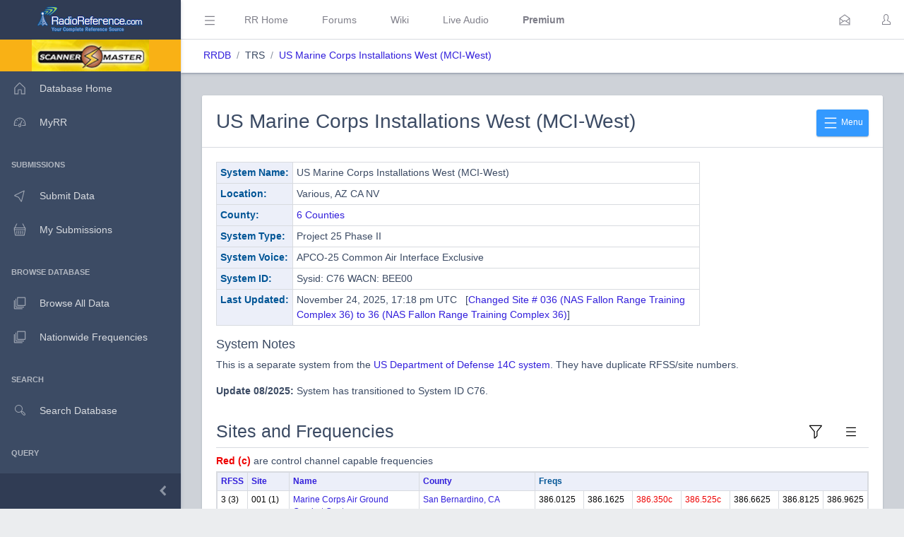

--- FILE ---
content_type: text/html; charset=UTF-8
request_url: https://www.radioreference.com/db/sid/11812
body_size: 119356
content:
<!DOCTYPE html>
<html lang="en">
        <head>
            <base href=".//db">
            <meta charset="utf-8">
            <meta http-equiv="X-UA-Compatible" content="IE=edge">
            <meta name="viewport" content="width=device-width, initial-scale=1.0, shrink-to-fit=no">
            <meta name="format-detection" content="telephone=no">

            <title>US Marine Corps Installations West (MCI-West) Trunking System, Various, Multi-State</title>

            <!-- General -->
            <meta name="KEYWORDS" content="US Marine Corps Installations West (MCI-West),trunked,radio,system,frequencies,talkgroups">
            <meta name="DESCRIPTION" content="US Marine Corps Installations West (MCI-West) Trunking System Profile">

            
            <!-- Twitter -->
            <meta name="twitter:card" content="summary" />
            <meta name="twitter:site" content="@radioreference" />
            <meta name="twitter:creator" content="@radioreference" />
            <meta name="twitter:title" content="US Marine Corps Installations West (MCI-West) Trunking System, Various, Multi-State" />
            <meta name="twitter:description" content="US Marine Corps Installations West (MCI-West) Trunking System Profile" />
            <meta name="twitter:image" content="https://s.radioreference.com/logos/icon.png" />

            <!-- Facebook -->
            <meta property="og:url" content="https://www.radioreference.com/db/sid/11812" />
            <meta property="og:title" content="US Marine Corps Installations West (MCI-West) Trunking System, Various, Multi-State" />
            <meta property="og:description" content="US Marine Corps Installations West (MCI-West) Trunking System Profile" />
            <meta property="og:type" content="website" />
            <meta property="og:image" content="https://s.radioreference.com/logos/icon.png" />
            <meta property="fb:app_id" content="114971245190107" />

            <!-- Main styles for this application-->
            <link href="/coreui-3.4.0/css/style.css" rel="stylesheet">
            <link href="/coreui-3.4.0/vendors/@coreui/chartjs/css/coreui-chartjs.css" rel="stylesheet">
            <link href="/coreui-3.4.0/vendors/bootstrap-daterangepicker/css/daterangepicker.min.css" rel="stylesheet">
            <link href="/coreui-3.4.0/vendors/select2/css/select2.min.css" rel="stylesheet">
            <link href="/coreui-3.4.0/vendors/select2/css/select2-coreui.min.css" rel="stylesheet">
            <link href="/coreui-3.4.0/vendors/@coreui/icons/css/free.min.css" rel="stylesheet">
            <link rel="stylesheet" href="https://cdnjs.cloudflare.com/ajax/libs/font-awesome/5.9.0/css/all.min.css">

            <script src="https://code.jquery.com/jquery-3.5.1.min.js" integrity="sha256-9/aliU8dGd2tb6OSsuzixeV4y/faTqgFtohetphbbj0=" crossorigin="anonymous"></script>
            <script src="/coreui-3.4.0/scripts/vendor/jquery.autocomplete.min.js"></script>
            <script src="/coreui-3.4.0/vendors/datatables.net/js/jquery.dataTables.js"></script>
            <script src="/coreui-3.4.0/vendors/datatables.net-bs4/js/dataTables.bootstrap4.min.js"></script>

            <link href="/coreui-3.4.0/vendors/datatables.net-bs4/css/dataTables.bootstrap4.css" rel="stylesheet">
            <link rel="stylesheet" href="/coreui-3.4.0/styles/jquery.autocomplete-v1.css">
            <link href="/coreui-3.4.0/vendors/ladda/css/ladda-themeless.min.css" rel="stylesheet">
            <link href="/coreui-3.4.0/styles/dba.css?v=3" rel="stylesheet">
                        
            <link rel="stylesheet" href="/styles/rrdb/rrdb.css?v=33">
        </head>
                <body class="c-app">

                <div class="c-sidebar c-sidebar-dark c-sidebar-fixed c-sidebar-lg-show" id="sidebar">
            <div class="c-sidebar-brand">
                <a href="/">
                <img class="c-sidebar-brand-full" src="/coreui-3.4.0/images/RR-Admin-Logo.png" alt="DB Admin Logo" />
                <img class="c-sidebar-brand-minimized" src="/coreui-3.4.0/images/RR-Admin-Logo-small.png" alt="DB Admin Logo" />
                </a>
            </div>
            <ul class="c-sidebar-nav">
                <li class="c-sidebar-nav-item bg-warning text-center">
                    <a class="text-black" href="https://www.scannermaster.com/?Click=20907">
                        <img class="c-sidebar-brand-full" style="height: 45px;" src="/images/sm-db-1.png">
                    </a>
                </li>
                <li class="c-sidebar-nav-item"><a class="c-sidebar-nav-link" href="/db">
                        <svg class="c-sidebar-nav-icon">
                            <use xlink:href="/coreui-3.4.0/vendors/@coreui/icons/svg/free.svg#cil-home"></use>
                        </svg> Database Home</a>
                </li>
                <li class="c-sidebar-nav-item"><a class="c-sidebar-nav-link" href="/MyRR/">
                        <svg class="c-sidebar-nav-icon">
                            <use xlink:href="/coreui-3.4.0/vendors/@coreui/icons/svg/free.svg#cil-speedometer"></use>
                        </svg> MyRR</a>
                </li>


                <li class="c-sidebar-nav-title">Submissions</li>

                <li class="c-sidebar-nav-item"><a class="c-sidebar-nav-link" href="/db/submit/">
                        <svg class="c-sidebar-nav-icon">
                            <use xlink:href="/coreui-3.4.0/vendors/@coreui/icons/svg/free.svg#cil-cursor"></use>
                        </svg> Submit Data</a>
                </li>
                 <li class="c-sidebar-nav-item"><a class="c-sidebar-nav-link" href="/db/submissions/">
                        <svg class="c-sidebar-nav-icon">
                            <use xlink:href="/coreui-3.4.0/vendors/@coreui/icons/svg/free.svg#cil-basket"></use>
                        </svg> My Submissions</a>
                </li>



                <li class="c-sidebar-nav-title">Browse Database</li>

                <li class="c-sidebar-nav-item"><a class="c-sidebar-nav-link" href="/db/browse">
                        <svg class="c-sidebar-nav-icon">
                            <use xlink:href="/coreui-3.4.0/vendors/@coreui/icons/svg/free.svg#cil-library"></use>
                        </svg> Browse All Data</a>
                </li>
                <li class="c-sidebar-nav-item"><a class="c-sidebar-nav-link" href="/db/nationwide">
                        <svg class="c-sidebar-nav-icon">
                            <use xlink:href="/coreui-3.4.0/vendors/@coreui/icons/svg/free.svg#cil-library"></use>
                        </svg> Nationwide Frequencies</a>
                </li>


                <li class="c-sidebar-nav-title">Search</li>

                <li class="c-sidebar-nav-item"><a class="c-sidebar-nav-link" href="#" data-toggle="modal" data-target="#searchDbModal">
                        <i class="c-sidebar-nav-icon c-icon cil-search">
                        </i> Search Database</a>
                </li>



                <li class="c-sidebar-nav-title">Query</li>

                <li class="c-sidebar-nav-item"><a class="c-sidebar-nav-link" href="/db/query">
                        <i class="c-sidebar-nav-icon c-icon cil-search">
                        </i> Frequency Data</a>
                </li>
                <li class="c-sidebar-nav-item"><a class="c-sidebar-nav-link" href="/db/query/trunked/">
                        <i class="c-sidebar-nav-icon c-icon cil-search">
                        </i> Trunked System Data</a>
                </li>
                <li class="c-sidebar-nav-item"><a class="c-sidebar-nav-link" href="/db/query/fcc">
                        <i class="c-sidebar-nav-icon c-icon cil-search">
                        </i> FCC Data (USA)</a>
                </li>
                <li class="c-sidebar-nav-item"><a class="c-sidebar-nav-link" href="/db/ham/">
                        <i class="c-sidebar-nav-icon c-icon cil-search">
                        </i> Amateur Radio</a>
                </li>

                <li class="c-sidebar-nav-title">Reports</li>

                <li class="c-sidebar-nav-item"><a class="c-sidebar-nav-link" href="/db/reports/conventional/">
                        <svg class="c-sidebar-nav-icon">
                            <use xlink:href="/coreui-3.4.0/vendors/@coreui/icons/svg/free.svg#cil-spreadsheet"></use>
                        </svg> Conventional Data</a>
                </li>
                <li class="c-sidebar-nav-item"><a class="c-sidebar-nav-link" href="/db/reports/trunked/">
                        <svg class="c-sidebar-nav-icon">
                            <use xlink:href="/coreui-3.4.0/vendors/@coreui/icons/svg/free.svg#cil-spreadsheet"></use>
                        </svg> Trunked Systems</a>
                </li>
                <li class="c-sidebar-nav-item"><a class="c-sidebar-nav-link" href="/db/reports/updates/">
                        <svg class="c-sidebar-nav-icon">
                            <use xlink:href="/coreui-3.4.0/vendors/@coreui/icons/svg/free.svg#cil-spreadsheet"></use>
                        </svg> Update Reports</a>
                </li>

                <li class="c-sidebar-nav-title">Misc</li>
                <li class="c-sidebar-nav-item"><a class="c-sidebar-nav-link" href="https://wiki.radioreference.com/index.php/Category:Database_Glossary">
                        <svg class="c-sidebar-nav-icon">
                            <use xlink:href="/coreui-3.4.0/vendors/@coreui/icons/svg/free.svg#cil-book"></use>
                        </svg> Glossary</a>
                </li>
                <li class="c-sidebar-nav-item"><a class="c-sidebar-nav-link" href="https://wiki.radioreference.com/index.php/Database_Administrator_Handbook_Live_Version">
                        <svg class="c-sidebar-nav-icon">
                            <use xlink:href="/coreui-3.4.0/vendors/@coreui/icons/svg/free.svg#cil-book"></use>
                        </svg> DBAdmin Handbook</a>
                </li>
                <li class="c-sidebar-nav-item"><a class="c-sidebar-nav-link" href="https://support.radioreference.com/hc/en-us/sections/18844392648852-Developers">
                        <svg class="c-sidebar-nav-icon">
                            <use xlink:href="/coreui-3.4.0/vendors/@coreui/icons/svg/free.svg#cil-bolt"></use>
                        </svg> API</a>
                </li>
                <li class="c-sidebar-nav-item"><a class="c-sidebar-nav-link" href="https://support.radioreference.com/hc/en-us/sections/201716616-Database">
                        <svg class="c-sidebar-nav-icon">
                            <use xlink:href="/coreui-3.4.0/vendors/@coreui/icons/svg/free.svg#cil-bolt"></use>
                        </svg> Help</a>
                </li>

            </ul>
            <button onClick="toggleMiniSidebar()" class="c-sidebar-minimizer" type="button"></button>
        </div>

        <div class="c-wrapper">
        <header class="c-header c-header-light c-header-fixed">
            <button class="c-header-toggler c-class-toggler d-lg-none mfe-auto" type="button" data-target="#sidebar" data-class="c-sidebar-show">
                <svg class="c-icon c-icon-lg">
                    <use xlink:href="/coreui-3.4.0/vendors/@coreui/icons/svg/free.svg#cil-menu"></use>
                </svg>
            </button>
            <button onClick="toggleSidebar('c-sidebar-lg-show')" class="c-header-toggler mfs-3 d-md-down-none" type="button" responsive="true">
                <svg class="c-icon c-icon-lg">
                    <use xlink:href="/coreui-3.4.0/vendors/@coreui/icons/svg/free.svg#cil-menu"></use>
                </svg>
            </button>
            <ul class="c-header-nav d-md-down-none">
                <li class="c-header-nav-item px-3"><a class="c-header-nav-link" href="/">RR Home</a></li>
                <li class="c-header-nav-item px-3"><a class="c-header-nav-link" href="https://forums.radioreference.com">Forums</a></li>
                <li class="c-header-nav-item px-3"><a class="c-header-nav-link" href="https://wiki.radioreference.com">Wiki</a></li>
                <li class="c-header-nav-item px-3"><a class="c-header-nav-link" href="https://www.broadcastify.com">Live Audio</a></li>
                                    <li class="c-header-nav-item px-3"><a class="c-header-nav-link" href="/premium"><b>Premium</b></a></li>
                                </ul>
            <ul class="c-header-nav mfs-auto">
                <li class="c-header-nav-item px-3 c-d-legacy-none">

                </li>
            </ul>

            <ul class="c-header-nav d-md-down-none mr-2">
             <li class="c-header-nav-item dropdown d-md-down-none mx-2"><a class="c-header-nav-link" data-toggle="dropdown" href="#" role="button" aria-haspopup="true" aria-expanded="false">
              <svg class="c-icon">
                <use xlink:href="/coreui-3.4.0/vendors/@coreui/icons/svg/free.svg#cil-envelope-open"></use>
              </svg>
                             </a>
                <div class="dropdown-menu dropdown-menu-right dropdown-menu-lg pt-0">
                                              <div class="dropdown-header bg-light"><strong>You have no new messages</strong></div>
                                          </div>
             </li>
            </ul>

            <ul class="c-header-nav">
                                    <li class="c-header-nav-item"><a class="c-header-nav-link" href="/login/" role="button" aria-haspopup="true" aria-expanded="false">
                            <div class="c-avatar">
                                <i class="c-avatar-img c-icon cil-user"></i>
                            </div>
                        </a>
                    </li>
                    
            </ul>
            <div class="c-subheader justify-content-between px-3">
                <!-- Breadcrumb-->
                <ol class="breadcrumb border-0 m-0 px-0 px-md-3">
                    <li class="breadcrumb-item"><a href="/db">RRDB</a></li>
                    <li class="breadcrumb-item">TRS</li><li class="breadcrumb-item"><a href='/db/sid/11812'>US Marine Corps Installations West (MCI-West)</a></li>                    <!-- Breadcrumb Menu-->
                </ol>
                            </div>
        </header>
                    <div class="c-body bg-secondary">
                <main class="c-main">
                                <div class="container-fluid">
            <div class="card">
                <div class="card-header">
                    <div class="dropdown mt-2">
                        <button id="tourStep1" class="btn btn-sm btn-info float-right" type="button" data-toggle="dropdown" aria-expanded="false">
                            <svg class="c-icon c-icon-xl">
                                <use xlink:href="/dba/vendors/@coreui/icons/svg/free.svg#cil-menu"></use>
                            </svg> Menu
                        </button>
                        <div class="dropdown-menu" id="trsMenuItems" aria-labelledby="dropdownMenuButton">
                            <a class="dropdown-item" href="/db/submit/sid/11812"><i class="cil-cursor mr-2"></i>Submit Changes</a>
                            <a class="dropdown-item" href="/db/sid/11812/download"><i class="cil-cloud-download mr-2"></i>Downloads</a>
                            <a class="dropdown-item" href="/MyRR/edit/?a=af&id=sid-11812"><i class="cil-playlist-add mr-2"></i>Watch</a>
                            <a class="dropdown-item" href="https://forums.radioreference.com/forumdisplay.php?f=37"><i class="cil-comment-bubble mr-2"></i>Discuss</a>
                            <a class="dropdown-item" href="https://wiki.radioreference.com/index.php/US Marine Corps Installations West (MCI-West)"><i class="cil-library mr-2"></i>Wiki</a>
                            <a class="dropdown-item" href="/db/sid/11812/updates"><i class="cil-list mr-2"></i>Change History</a>
                                                    </div>
                    </div>
                    <h2 class="mt-2">US Marine Corps Installations West (MCI-West)</h2>
                </div>
                <div class="card-body">
                                        <div class="row">
                        <div class="col-md-9">
                            <table class="table table-sm table-bordered">
                                <tr>
                                    <th class="fit rrlblue" scope="row">System Name:</th>
                                    <td>
                                        US Marine Corps Installations West (MCI-West)                                    </td>
                                </tr>
                                <tr>
                                    <th class="fit rrlblue">Location:</th>
                                    <td>Various, AZ CA NV</td>
                                </tr>
                                <tr>
                                    <th class="fit rrlblue">County:</th>
                                    <td>
                                        <a href="#" data-toggle="modal" data-target="#detailsModal" data-value="sidLoc-11812">6 Counties</a>
                                    </td>
                                </tr>
                                <tr>
                                    <th class="fit rrlblue">System Type:</th>
                                    <td>Project 25 Phase II</td>
                                </tr>
                                <tr>
                                    <th class="fit rrlblue">System Voice:</th>
                                    <td>APCO-25 Common Air Interface Exclusive</td>
                                </tr>
                                                                    <tr>
                                        <th class="fit rrlblue">System ID:</th>
                                        <td>Sysid: C76 WACN: BEE00<br />
</td>
                                    </tr>
                                                                    <tr>
                                    <th class="fit rrlblue">Last Updated:</th>
                                    <td>November 24, 2025, 17:18 pm UTC                                    &nbsp;
                                        [<a href='/db/sid/11812/updates'>Changed Site # 036 (NAS Fallon Range Training Complex 36) to 36 (NAS Fallon Range Training Complex 36)</a>]
                                    </td>
                                </tr>
                            </table>
                        </div>
                        <div class="col-md-3">

                        </div>
                    </div>

                                            <div class="row mb-3">
                            <div class="col-12">
                            <h5>System Notes</h5>
                                <span><p>This is a separate system from the <a href="https://www.radioreference.com/db/sid/3856">US Department of Defense 14C system</a>. They have duplicate RFSS/site numbers.</p>

<p><strong>Update 08/2025:</strong>&nbsp;System has transitioned&nbsp;to System ID C76.</p>
</span>
                            </div>
                        </div>
                                            <div class="row">
                        <div class="col-12">
                            <a href="#sites" id="sites_bottom"></a>
                            <div class="dropdown">
                                <button id="tourStep3" class="c-header-toggler float-right" type="button" data-toggle="dropdown" aria-expanded="false">
                                    <svg class="c-icon c-icon-lg">
                                        <use xlink:href="/dba/vendors/@coreui/icons/svg/free.svg#cil-menu"></use>
                                    </svg>
                                </button>
                                <div class="dropdown-menu" aria-labelledby="dropdownMenuButton">
                                    <a class="dropdown-item" href="/db/sid/11812/fcc">FCC Callsigns Map</a>
                                    <a class="dropdown-item" href="/db/sid/11812/sites">Site Locations Report</a>
                                </div>
                            </div>
                            <div data-toggle="modal"
                             data-target="#premiumSubModal">
                                <button id="tourStep2" class="c-header-toggler float-right" type="button">
                                    <svg class="c-icon c-icon-lg">
                                        <use xlink:href="/dba/vendors/@coreui/icons/svg/free.svg#cil-filter"></use>
                                    </svg>
                                </button>
                            </div>
                            <h3 class="pb-2 border-bottom">Sites and Frequencies</h3>
                            <div class="row mb-1">
                                <div class="col-md-7">
                                    <b><span class="crtl-pri">Red (c)</span></b> are control
                                    channel capable frequencies
                                </div>
                                <div class="col-md-5 mb-2">

                                </div>
                            </div>
                            <div id="filterSiteCountyList"></div>
                            <div id="sites_div">
                                <table class="table table-sm table-responsive table-bordered" style="font-size: 0.85em">
<tr>
<th class="fit rrlblue"><a href="/db/sid/11812#sites">RFSS</a></th>
<th class="fit rrlblue"><a href="/db/sid/11812#sites">Site</a></th>
<th class="rrlblue"><a href="/db/sid/11812?siteSort=name#sites">Name</a></th>
<th class="rrlblue noWrapTd"><a href="/db/sid/11812?siteSort=county#sites">County</a></th>
<th colspan="7" class="fit rrlblue">Freqs</th></tr>
<tr>
<td class="data-text fit">3 (3)</td>
<td class="data-text fit">001 (1)</td>
<td style='width: 100%'><a href='/db/site/39991'>Marine Corps Air Ground Combat Center</a></td>
<td style='width: 100%' class='noWrapTd'><a href='/db/browse/ctid/218'>San Bernardino, CA</a></td>
<td class='data-text'>386.0125</td><td class='data-text'>386.1625</td><td class='data-text crtl-pri'>386.350c</td><td class='data-text crtl-pri'>386.525c</td><td class='data-text'>386.6625</td><td class='data-text'>386.8125</td><td class='data-text'>386.9625</td></tr><tr><td>&nbsp;</td><td>&nbsp;</td><td>&nbsp;</td><td>&nbsp;</td><td class='data-text'>388.000</td><td class='data-text'>388.150</td><td class='data-text'>388.300</td><td>&nbsp;</td><td>&nbsp;</td><td>&nbsp;</td><td>&nbsp;</td></tr>
<tr>
<td class="data-text fit">3 (3)</td>
<td class="data-text fit">002 (2)</td>
<td style='width: 100%'><a href='/db/site/39992'>Marine Corps Air Ground Combat Center</a></td>
<td style='width: 100%' class='noWrapTd'><a href='/db/browse/ctid/218'>San Bernardino, CA</a></td>
<td class='data-text crtl-pri'>385.0125c</td><td class='data-text crtl-pri'>385.2125c</td><td class='data-text crtl-pri'>385.625c</td><td class='data-text crtl-pri'>385.8875c</td><td class='data-text'>386.100</td><td class='data-text'>386.300</td><td class='data-text'>386.500</td></tr>
<tr>
<td class="data-text fit">3 (3)</td>
<td class="data-text fit">003 (3)</td>
<td style='width: 100%'><a href='/db/site/39993'>Marine Corps Air Ground Combat Center</a></td>
<td style='width: 100%' class='noWrapTd'><a href='/db/browse/ctid/218'>San Bernardino, CA</a></td>
<td class='data-text crtl-pri'>385.0625c</td><td class='data-text'>385.3125</td><td class='data-text crtl-pri'>385.900c</td><td class='data-text'>386.1125</td><td class='data-text'>386.3125</td><td class='data-text'>386.7125</td><td>&nbsp;</td></tr>
<tr>
<td class="data-text fit">3 (3)</td>
<td class="data-text fit">004 (4)</td>
<td style='width: 100%'><a href='/db/site/39994'>Marine Corps Air Ground Combat Center</a></td>
<td style='width: 100%' class='noWrapTd'><a href='/db/browse/ctid/218'>San Bernardino, CA</a></td>
<td class='data-text crtl-pri'>385.350c</td><td class='data-text crtl-pri'>385.9125c</td><td class='data-text crtl-pri'>386.125c</td><td class='data-text crtl-pri'>386.3375c</td><td class='data-text'>386.550</td><td class='data-text'>386.750</td><td class='data-text'>386.950</td></tr>
<tr>
<td class="data-text fit">5 (5)</td>
<td class="data-text fit">001 (1)</td>
<td style='width: 100%'><a href='/db/site/39995'>Marine Corps Base Camp Pendleton - San Onofre</a></td>
<td style='width: 100%' class='noWrapTd'><a href='/db/browse/ctid/219'>San Diego, CA</a></td>
<td class='data-text crtl-pri'>385.0125c</td><td class='data-text crtl-pri'>385.2125c</td><td class='data-text crtl-pri'>385.8875c</td><td class='data-text crtl-pri'>386.125c</td><td class='data-text'>386.275</td><td class='data-text'>386.425</td><td class='data-text'>386.575</td></tr><tr><td>&nbsp;</td><td>&nbsp;</td><td>&nbsp;</td><td>&nbsp;</td><td class='data-text'>386.725</td><td class='data-text'>386.9375</td><td class='data-text'>388.2375</td><td class='data-text'>388.3875</td><td class='data-text'>388.5375</td><td>&nbsp;</td><td>&nbsp;</td></tr>
<tr>
<td class="data-text fit">5 (5)</td>
<td class="data-text fit">002 (2)</td>
<td style='width: 100%'><a href='/db/site/39997'>Marine Corps Base Camp Pendleton - Buffalo Bump</a></td>
<td style='width: 100%' class='noWrapTd'><a href='/db/browse/ctid/219'>San Diego, CA</a></td>
<td class='data-text crtl-pri'>386.100c</td><td class='data-text crtl-pri'>386.250c</td><td class='data-text crtl-pri'>386.400c</td><td class='data-text crtl-pri'>386.550c</td><td class='data-text'>386.850</td><td class='data-text'>388.025</td><td class='data-text'>388.175</td></tr><tr><td>&nbsp;</td><td>&nbsp;</td><td>&nbsp;</td><td>&nbsp;</td><td class='data-text'>388.2875</td><td class='data-text'>388.325</td><td class='data-text'>388.475</td><td class='data-text'>388.600</td><td class='data-text'>388.750</td><td>&nbsp;</td><td>&nbsp;</td></tr>
<tr>
<td class="data-text fit">5 (5)</td>
<td class="data-text fit">003 (3)</td>
<td style='width: 100%'><a href='/db/site/39998'>Marine Corps Base Camp Pendleton - NIAC</a></td>
<td style='width: 100%' class='noWrapTd'><a href='/db/browse/ctid/219'>San Diego, CA</a></td>
<td class='data-text'>385.625</td><td class='data-text crtl-pri'>386.0375c</td><td class='data-text'>386.3375</td><td class='data-text'>386.3625</td><td class='data-text'>386.500</td><td class='data-text'>386.700</td><td class='data-text'>386.800</td></tr><tr><td>&nbsp;</td><td>&nbsp;</td><td>&nbsp;</td><td>&nbsp;</td><td class='data-text'>386.8125</td><td class='data-text'>388.150</td><td class='data-text'>388.300</td><td class='data-text'>388.450</td><td class='data-text'>388.800</td><td>&nbsp;</td><td>&nbsp;</td></tr>
<tr>
<td class="data-text fit">5 (5)</td>
<td class="data-text fit">004 (4)</td>
<td style='width: 100%'><a href='/db/site/39999'>Marine Corps Base Camp Pendleton - Akron Hill</a></td>
<td style='width: 100%' class='noWrapTd'><a href='/db/browse/ctid/219'>San Diego, CA</a></td>
<td class='data-text crtl-pri'>386.0125c</td><td class='data-text crtl-pri'>386.1625c</td><td class='data-text crtl-pri'>386.3125c</td><td class='data-text crtl-pri'>386.4625c</td><td class='data-text'>386.6125</td><td class='data-text'>386.7625</td><td class='data-text'>388.0375</td></tr><tr><td>&nbsp;</td><td>&nbsp;</td><td>&nbsp;</td><td>&nbsp;</td><td class='data-text'>388.250</td><td class='data-text'>388.400</td><td class='data-text'>388.550</td><td class='data-text'>388.700</td><td class='data-text'>388.850</td><td>&nbsp;</td><td>&nbsp;</td></tr>
<tr>
<td class="data-text fit">5 (5)</td>
<td class="data-text fit">005 (5)</td>
<td style='width: 100%'><a href='/db/site/40000'>Marine Corps Base Camp Pendleton - Mt. Woodson</a></td>
<td style='width: 100%' class='noWrapTd'><a href='/db/browse/ctid/219'>San Diego, CA</a></td>
<td class='data-text crtl-pri'>385.350c</td><td class='data-text crtl-pri'>385.9125c</td><td class='data-text'>386.7375</td><td class='data-text'>386.750</td><td class='data-text'>386.7875</td><td class='data-text'>386.950</td><td class='data-text'>387.6625</td></tr><tr><td>&nbsp;</td><td>&nbsp;</td><td>&nbsp;</td><td>&nbsp;</td><td class='data-text'>388.1125</td><td class='data-text'>388.125</td><td class='data-text'>388.2625</td><td class='data-text'>388.275</td><td class='data-text'>388.425</td><td class='data-text'>388.575</td><td>&nbsp;</td></tr>
<tr>
<td class="data-text fit">5 (5)</td>
<td class="data-text fit">006 (6)</td>
<td style='width: 100%'><a href='/db/site/40001'>Marine Corps Base Camp Pendleton - Elsinore Peak</a></td>
<td style='width: 100%' class='noWrapTd'><a href='/db/browse/ctid/215'>Riverside, CA</a></td>
<td class='data-text crtl-pri'>386.0625c</td><td class='data-text crtl-pri'>386.2125c</td><td class='data-text'>388.1375</td><td class='data-text crtl-pri'>388.3375c</td><td class='data-text'>388.4875</td><td class='data-text'>388.7875</td><td>&nbsp;</td></tr>
<tr>
<td class="data-text fit">5 (5)</td>
<td class="data-text fit">007 (7)</td>
<td style='width: 100%'><a href='/db/site/40002'>Marine Corps Base Camp Pendleton - Pleasants Peak</a></td>
<td style='width: 100%' class='noWrapTd'><a href='/db/browse/ctid/215'>Riverside, CA</a></td>
<td class='data-text'>386.050</td><td class='data-text'>386.200</td><td class='data-text'>386.350</td><td class='data-text crtl-pri'>386.375c</td><td class='data-text crtl-pri'>386.525c</td><td class='data-text'>386.650</td><td>&nbsp;</td></tr>
<tr>
<td class="data-text fit">5 (5)</td>
<td class="data-text fit">008 (8)</td>
<td style='width: 100%'><a href='/db/site/40964'>Marine Corps Air Ground Combat Center - Creole</a></td>
<td style='width: 100%' class='noWrapTd'><a href='/db/browse/ctid/218'>San Bernardino, CA</a></td>
<td class='data-text crtl-pri'>385.950c</td><td class='data-text crtl-pri'>386.1375c</td><td class='data-text crtl-pri'>386.725c</td><td class='data-text crtl-pri'>386.8875c</td><td class='data-text'>387.2375</td><td class='data-text'>387.950</td><td class='data-text'>388.3875</td></tr><tr><td>&nbsp;</td><td>&nbsp;</td><td>&nbsp;</td><td>&nbsp;</td><td class='data-text'>388.5375</td><td class='data-text'>389.175</td><td>&nbsp;</td><td>&nbsp;</td><td>&nbsp;</td><td>&nbsp;</td><td>&nbsp;</td></tr>
<tr>
<td class="data-text fit">5 (5)</td>
<td class="data-text fit">009 (9)</td>
<td style='width: 100%'><a href='/db/site/40965'>Marine Corps Air Ground Combat Center - Argos</a></td>
<td style='width: 100%' class='noWrapTd'><a href='/db/browse/ctid/218'>San Bernardino, CA</a></td>
<td class='data-text crtl-pri'>385.0125c</td><td class='data-text crtl-pri'>385.2125c</td><td class='data-text crtl-pri'>385.625c</td><td class='data-text crtl-pri'>385.8875c</td><td class='data-text'>386.0375</td><td class='data-text'>386.100</td><td class='data-text'>386.4875</td></tr><tr><td>&nbsp;</td><td>&nbsp;</td><td>&nbsp;</td><td>&nbsp;</td><td class='data-text'>386.500</td><td class='data-text'>386.800</td><td>&nbsp;</td><td>&nbsp;</td><td>&nbsp;</td><td>&nbsp;</td><td>&nbsp;</td></tr>
<tr>
<td class="data-text fit">5 (5)</td>
<td class="data-text fit">010 (A)</td>
<td style='width: 100%'><a href='/db/site/40966'>Marine Corps Air Ground Combat Center - Crampton</a></td>
<td style='width: 100%' class='noWrapTd'><a href='/db/browse/ctid/218'>San Bernardino, CA</a></td>
<td class='data-text crtl-pri'>380.075c</td><td class='data-text crtl-pri'>380.275c</td><td class='data-text crtl-pri'>380.425c</td><td class='data-text crtl-pri'>380.575c</td><td class='data-text'>380.750</td><td class='data-text'>380.9375</td><td class='data-text'>381.0875</td></tr><tr><td>&nbsp;</td><td>&nbsp;</td><td>&nbsp;</td><td>&nbsp;</td><td class='data-text'>381.2375</td><td class='data-text'>381.675</td><td class='data-text'>381.825</td><td>&nbsp;</td><td>&nbsp;</td><td>&nbsp;</td><td>&nbsp;</td></tr>
<tr>
<td class="data-text fit">5 (5)</td>
<td class="data-text fit">011 (B)</td>
<td style='width: 100%'><a href='/db/site/40967'>Marine Corps Air Ground Combat Center - Noble</a></td>
<td style='width: 100%' class='noWrapTd'><a href='/db/browse/ctid/218'>San Bernardino, CA</a></td>
<td class='data-text crtl-pri'>385.350c</td><td class='data-text crtl-pri'>385.9125c</td><td class='data-text'>386.0625</td><td class='data-text crtl-pri'>386.125c</td><td class='data-text crtl-pri'>386.3375c</td><td class='data-text'>386.4625</td><td class='data-text'>386.550</td></tr><tr><td>&nbsp;</td><td>&nbsp;</td><td>&nbsp;</td><td>&nbsp;</td><td class='data-text'>386.750</td><td class='data-text'>386.9125</td><td class='data-text'>386.950</td><td>&nbsp;</td><td>&nbsp;</td><td>&nbsp;</td><td>&nbsp;</td></tr>
<tr>
<td class="data-text fit">5 (5)</td>
<td class="data-text fit">012 (C)</td>
<td style='width: 100%'><a href='/db/site/40968'>Marine Corps Air Ground Combat Center - Bullion</a></td>
<td style='width: 100%' class='noWrapTd'><a href='/db/browse/ctid/218'>San Bernardino, CA</a></td>
<td class='data-text crtl-pri'>385.0625c</td><td class='data-text crtl-pri'>385.3125c</td><td class='data-text crtl-pri'>385.900c</td><td class='data-text'>386.050</td><td class='data-text crtl-pri'>386.1125c</td><td class='data-text'>386.3125</td><td class='data-text'>386.3625</td></tr><tr><td>&nbsp;</td><td>&nbsp;</td><td>&nbsp;</td><td>&nbsp;</td><td class='data-text'>386.5125</td><td class='data-text'>386.650</td><td class='data-text'>386.7125</td><td>&nbsp;</td><td>&nbsp;</td><td>&nbsp;</td><td>&nbsp;</td></tr>
<tr>
<td class="data-text fit">5 (5)</td>
<td class="data-text fit">013 (D)</td>
<td style='width: 100%'><a href='/db/site/40969'>Marine Corps Air Ground Combat Center - Bearmat</a></td>
<td style='width: 100%' class='noWrapTd'><a href='/db/browse/ctid/218'>San Bernardino, CA</a></td>
<td class='data-text crtl-pri'>386.0125c</td><td class='data-text crtl-pri'>386.1625c</td><td class='data-text crtl-pri'>386.350c</td><td class='data-text crtl-pri'>386.525c</td><td class='data-text'>386.8125</td><td class='data-text'>387.1875</td><td>&nbsp;</td></tr>
<tr>
<td class="data-text fit">5 (5)</td>
<td class="data-text fit">014 (E)</td>
<td style='width: 100%'><a href='/db/site/40003'>Marine Corps Base Camp Pendleton - SONGS II</a></td>
<td style='width: 100%' class='noWrapTd'><a href='/db/browse/ctid/219'>San Diego, CA</a></td>
<td class='data-text'>386.150</td><td class='data-text crtl-pri'>386.450c</td><td class='data-text crtl-pri'>386.600c</td><td class='data-text'>388.1375</td><td class='data-text'>388.4125</td><td class='data-text'>388.5625</td><td class='data-text'>388.650</td></tr><tr><td>&nbsp;</td><td>&nbsp;</td><td>&nbsp;</td><td>&nbsp;</td><td class='data-text'>388.7375</td><td class='data-text'>388.8875</td><td class='data-text crtl-pri'>388.900c</td><td class='data-text'>389.4375</td><td class='data-text crtl-pri'>389.7125c</td><td>&nbsp;</td><td>&nbsp;</td></tr>
<tr>
<td class="data-text fit">5 (5)</td>
<td class="data-text fit">015 (F)</td>
<td style='width: 100%'><a href='/db/site/40004'>Marine Corps Air Station Miramar - GEMD</a></td>
<td style='width: 100%' class='noWrapTd'><a href='/db/browse/ctid/219'>San Diego, CA</a></td>
<td class='data-text'>385.3125</td><td class='data-text'>385.900</td><td class='data-text crtl-pri'>386.075c</td><td class='data-text crtl-pri'>386.225c</td><td class='data-text crtl-pri'>386.2875c</td><td class='data-text crtl-pri'>386.975c</td><td class='data-text'>388.350</td></tr><tr><td>&nbsp;</td><td>&nbsp;</td><td>&nbsp;</td><td>&nbsp;</td><td class='data-text'>388.500</td><td>&nbsp;</td><td>&nbsp;</td><td>&nbsp;</td><td>&nbsp;</td><td>&nbsp;</td><td>&nbsp;</td></tr>
<tr>
<td class="data-text fit">5 (5)</td>
<td class="data-text fit">018 (12)</td>
<td style='width: 100%'><a href='/db/site/40970'>Unknown - San Bernardino County</a></td>
<td style='width: 100%' class='noWrapTd'><a href='/db/browse/ctid/218'>San Bernardino, CA</a></td>
<td class='data-text crtl-pri'>380.125c</td><td class='data-text crtl-pri'>380.325c</td><td class='data-text crtl-pri'>380.625c</td><td class='data-text crtl-pri'>380.775c</td><td>&nbsp;</td><td>&nbsp;</td><td>&nbsp;</td></tr>
<tr>
<td class="data-text fit">5 (5)</td>
<td class="data-text fit">019 (13)</td>
<td style='width: 100%'><a href='/db/site/40971'>Unknown - San Bernardino County</a></td>
<td style='width: 100%' class='noWrapTd'><a href='/db/browse/ctid/218'>San Bernardino, CA</a></td>
<td class='data-text crtl-pri'>385.0375c</td><td>&nbsp;</td><td>&nbsp;</td><td>&nbsp;</td><td>&nbsp;</td><td>&nbsp;</td><td>&nbsp;</td></tr>
<tr>
<td class="data-text fit">5 (5)</td>
<td class="data-text fit">020 (14)</td>
<td style='width: 100%'><a href='/db/site/40972'>Unknown - San Bernardino County</a></td>
<td style='width: 100%' class='noWrapTd'><a href='/db/browse/ctid/218'>San Bernardino, CA</a></td>
<td class='data-text crtl-pri'>387.6125c</td><td class='data-text crtl-pri'>387.925c</td><td class='data-text crtl-pri'>388.6375c</td><td class='data-text crtl-pri'>389.1625c</td><td>&nbsp;</td><td>&nbsp;</td><td>&nbsp;</td></tr>
<tr>
<td class="data-text fit">5 (5)</td>
<td class="data-text fit">022 (16)</td>
<td style='width: 100%'><a href='/db/site/40006'>Marine Corps Air Station Yuma - Telegraph Pass</a></td>
<td style='width: 100%' class='noWrapTd'><a href='/db/browse/ctid/107'>Yuma, AZ</a></td>
<td class='data-text crtl-pri'>385.0125c</td><td class='data-text'>385.9875</td><td class='data-text'>386.300</td><td class='data-text'>386.450</td><td class='data-text crtl-pri'>388.5375c</td><td>&nbsp;</td><td>&nbsp;</td></tr>
<tr>
<td class="data-text fit">5 (5)</td>
<td class="data-text fit">026 (1A)</td>
<td style='width: 100%'><a href='/db/site/40007'>El Centro</a></td>
<td style='width: 100%' class='noWrapTd'><a href='/db/browse/ctid/195'>Imperial, CA</a></td>
<td class='data-text crtl-pri'>386.125c</td><td class='data-text crtl-pri'>386.275c</td><td>&nbsp;</td><td>&nbsp;</td><td>&nbsp;</td><td>&nbsp;</td><td>&nbsp;</td></tr>
<tr>
<td class="data-text fit">5 (5)</td>
<td class="data-text fit">029 (1D)</td>
<td style='width: 100%'><a href='/db/site/40008'>Spring Hill</a></td>
<td style='width: 100%' class='noWrapTd'><a href='/db/browse/ctid/215'>Riverside, CA</a></td>
<td class='data-text crtl-pri'>385.0125c</td><td class='data-text crtl-pri'>388.5375c</td><td>&nbsp;</td><td>&nbsp;</td><td>&nbsp;</td><td>&nbsp;</td><td>&nbsp;</td></tr>
<tr>
<td class="data-text fit">5 (5)</td>
<td class="data-text fit">032 (20)</td>
<td style='width: 100%'><a href='/db/site/47536'>NAS Fallon Range Training Complex 32</a></td>
<td style='width: 100%' class='noWrapTd'><a href='/db/browse/ctid/1744'>Churchill, NV</a></td>
<td class='data-text crtl-pri'>385.800c</td><td>&nbsp;</td><td>&nbsp;</td><td>&nbsp;</td><td>&nbsp;</td><td>&nbsp;</td><td>&nbsp;</td></tr>
<tr>
<td class="data-text fit">5 (5)</td>
<td class="data-text fit">033 (21)</td>
<td style='width: 100%'><a href='/db/site/47537'>NAS Fallon Range Training Complex 33</a></td>
<td style='width: 100%' class='noWrapTd'><a href='/db/browse/ctid/1744'>Churchill, NV</a></td>
<td class='data-text crtl-pri'>385.9375c</td><td>&nbsp;</td><td>&nbsp;</td><td>&nbsp;</td><td>&nbsp;</td><td>&nbsp;</td><td>&nbsp;</td></tr>
<tr>
<td class="data-text fit">5 (5)</td>
<td class="data-text fit">034 (22)</td>
<td style='width: 100%'><a href='/db/site/47538'>NAS Fallon Range Training Complex 34</a></td>
<td style='width: 100%' class='noWrapTd'><a href='/db/browse/ctid/1744'>Churchill, NV</a></td>
<td class='data-text crtl-pri'>385.7375c</td><td class='data-text crtl-pri'>386.3125c</td><td class='data-text crtl-pri'>386.975c</td><td class='data-text crtl-pri'>387.5375c</td><td class='data-text'>389.175</td><td>&nbsp;</td><td>&nbsp;</td></tr>
<tr>
<td class="data-text fit">5 (5)</td>
<td class="data-text fit">035 (23)</td>
<td style='width: 100%'><a href='/db/site/47539'>NAS Fallon Range Training Complex 35</a></td>
<td style='width: 100%' class='noWrapTd'><a href='/db/browse/ctid/1744'>Churchill, NV</a></td>
<td class='data-text crtl-pri'>380.4875c</td><td>&nbsp;</td><td>&nbsp;</td><td>&nbsp;</td><td>&nbsp;</td><td>&nbsp;</td><td>&nbsp;</td></tr>
<tr>
<td class="data-text fit">5 (5)</td>
<td class="data-text fit">036 (24)</td>
<td style='width: 100%'><a href='/db/site/47540'>NAS Fallon Range Training Complex 36</a></td>
<td style='width: 100%' class='noWrapTd'><a href='/db/browse/ctid/1744'>Churchill, NV</a></td>
<td class='data-text crtl-pri'>385.700c</td><td class='data-text crtl-pri'>385.950c</td><td class='data-text crtl-pri'>386.500c</td><td class='data-text crtl-pri'>387.7375c</td><td>&nbsp;</td><td>&nbsp;</td><td>&nbsp;</td></tr>
<tr>
<td class="data-text fit">5 (5)</td>
<td class="data-text fit">038 (26)</td>
<td style='width: 100%'><a href='/db/site/40005'>Marine Corps Logistics Base Barstow</a></td>
<td style='width: 100%' class='noWrapTd'><a href='/db/browse/ctid/218'>San Bernardino, CA</a></td>
<td class='data-text crtl-pri'>385.350c</td><td class='data-text crtl-pri'>385.9125c</td><td class='data-text'>386.975</td><td class='data-text'>388.000</td><td class='data-text'>388.1125</td><td class='data-text'>388.2625</td><td>&nbsp;</td></tr>
<tr>
<td class="data-text fit">5 (5)</td>
<td class="data-text fit">039 (27)</td>
<td style='width: 100%'><a href='/db/site/40973'>Marine Corps Logistics Base Barstow</a></td>
<td style='width: 100%' class='noWrapTd'><a href='/db/browse/ctid/218'>San Bernardino, CA</a></td>
<td class='data-text'>387.250</td><td class='data-text crtl-pri'>387.7875c</td><td class='data-text crtl-pri'>388.350c</td><td>&nbsp;</td><td>&nbsp;</td><td>&nbsp;</td><td>&nbsp;</td></tr>
<tr>
<td class="data-text fit">5 (5)</td>
<td class="data-text fit">069 (45)</td>
<td style='width: 100%'><a href='/db/site/45023'>Unknown - received from I-40 Essex Rest Area</a></td>
<td style='width: 100%' class='noWrapTd'><a href='/db/browse/ctid/218'>San Bernardino, CA</a></td>
<td class='data-text crtl-pri'>386.0625c</td><td class='data-text crtl-pri'>389.125c</td><td>&nbsp;</td><td>&nbsp;</td><td>&nbsp;</td><td>&nbsp;</td><td>&nbsp;</td></tr>
<tr>
<td class="data-text fit">5 (5)</td>
<td class="data-text fit">071 (47)</td>
<td style='width: 100%'><a href='/db/site/45024'>Unknown - neighbor of site 5.69</a></td>
<td style='width: 100%' class='noWrapTd'><a href='/db/browse/ctid/218'>San Bernardino, CA</a></td>
<td class='data-text crtl-pri'>385.675c</td><td>&nbsp;</td><td>&nbsp;</td><td>&nbsp;</td><td>&nbsp;</td><td>&nbsp;</td><td>&nbsp;</td></tr>
<tr>
<td class="data-text fit">5 (5)</td>
<td class="data-text fit">073 (49)</td>
<td style='width: 100%'><a href='/db/site/45025'>Unknown - neighbor of site 5.69</a></td>
<td style='width: 100%' class='noWrapTd'><a href='/db/browse/ctid/218'>San Bernardino, CA</a></td>
<td class='data-text crtl-pri'>385.0125c</td><td>&nbsp;</td><td>&nbsp;</td><td>&nbsp;</td><td>&nbsp;</td><td>&nbsp;</td><td>&nbsp;</td></tr>
</table>
                            </div>
                        </div>
                    </div>

                    <div class="row">
                        <div class="col-12">
                            <a href="#talkgroups_section" id="talkgroups_bottom"></a>
                            <div class="dropdown">
                                <button id="tourStep5" class="c-header-toggler float-right" type="button" data-toggle="dropdown" aria-expanded="false">
                                    <svg class="c-icon c-icon-lg">
                                        <use xlink:href="/dba/vendors/@coreui/icons/svg/free.svg#cil-menu"></use>
                                    </svg>
                                </button>
                                <div class="dropdown-menu" aria-labelledby="dropdownMenuButton">
                                    <a class="dropdown-item" href="/db/sid/11812/tgCats">Talkgroup Category Report</a>
                                </div>
                            </div>
                            <div data-toggle="modal"
                             data-target="#premiumSubModal">
                                <button id="tourStep4" class="c-header-toggler float-right" type="button">
                                    <svg class="c-icon c-icon-lg">
                                        <use xlink:href="/dba/vendors/@coreui/icons/svg/free.svg#cil-filter"></use>
                                    </svg>
                                </button>
                            </div>
                            <h3 class="pb-2 border-bottom">Talkgroups</h3>
                            <div class="form-check form-check-inline">
                                <input class="form-check-input" type="radio" name="tgDisplayOptions" id="tgDisplayOptionGrouped" value="grouped" checked>
                                <label class="form-check-label" for="tgDisplayOptionGrouped">Grouped</label>
                            </div>
                            <div class="form-check form-check-inline">
                                <input class="form-check-input" type="radio" name="tgDisplayOptions" id="tgDisplayOptionAll" value="all">
                                <label class="form-check-label" for="tgDisplayOptionAll">All Talkgroups</label>
                            </div>
                            <div class="form-check form-check-inline">
                                <input class="form-check-input" type="radio" name="tgDisplayOptions" id="tgDisplayOptionNew" value="new">
                                <label class="form-check-label" for="tgDisplayOptionNew">New/Updated Talkgroups</label>
                            </div>
                            <div id="filterTgCountyList"></div>
                            <div id="filterTgTagList"></div>
                            <div id="talkgroups">
                                                    <div class="row">
                        <div class="col-auto">
                            <a id="tgCid-35203" class="anchor"></a>
                            <h5 class='mt-3'>Detachment Fallbrook, Naval Weapons Station Seal Beach                                <div data-target="35203" class="dropdown tg-category-dropdown d-inline">
                                    <button class="c-header-toggler" type="button" data-toggle="dropdown" aria-expanded="false">
                                        <svg class="c-icon c-icon">
                                            <use xlink:href="/coreui-3.4.0/vendors/@coreui/icons/svg/free.svg#cil-menu"></use>
                                        </svg>
                                    </button>
                                    <div class="dropdown-menu" id="tcmi-35203" aria-labelledby="dropdownMenuButton">
                                        <a class="dropdown-item" href="/db/tgCat/35203">View Talkgroup Category Details</a>
                                                                            </div>
                                </div>
                            </h5>
                        </div>
                    </div>
                        <table class="table table-responsive table-sm order-column table-striped table-bordered rrdbTable datatable-lite">
        <thead>
        <tr>
            <th class="rrlblue" scope="col" data-toggle="tooltip" data-placement="top" title="Talkgroup in decimal format.  Decimal format is used primarily for programming  scanners">DEC&nbsp;</th><th class="rrlblue" scope="col" data-toggle="tooltip" data-placement="top" title="Talkgroup in Hex format.  Hex format is primarily used for programming professional radios and is also used by some software decoding applications">HEX&nbsp;</th><th class="rrlblue" scope="col" data-toggle="tooltip" data-html="true" data-placement="top" title="Mode defines the type of transmission broadcast on this talkgroup. Analog transmissions are standard voice, Digital and TDMA transmissions are digitally modulated. <br />A = Analog Talkgroup<br />D = Digital Talkgroup<br />M = Mixed Analog/Digital<br />T = TDMA Capable Talkgroup<br />--<br />A trailing lowercase e represents partial encryption. A trailing uppercase E represents full encryption.">Mode&nbsp;</th><th class="rrlblue" scope="col" data-toggle="tooltip" data-placement="top" title="A 16 character description that is intended as a shortened display on radio displays">Alpha Tag</th><th class="rrlblue" scope="col" data-toggle="tooltip" data-placement="top" title="This is the description of the talkgroup">Description</th><th class="rrlblue" scope="col" data-toggle="tooltip" data-placement="top" title="Service Tag for this talkgroup">Tag</th>        </tr>
        </thead>
        <tbody class="data-text" style="font-size: 0.9em">
        <tr>
<td class='noWrapTd'>31951</td><td>7ccf</td><td>D</td><td class='noWrapTd'>FNWS MP</td><td style='width: 90%'>Military Police</td><td class='noWrapTd'>Law Dispatch</td></tr>
<tr>
<td class='noWrapTd'>31952</td><td>7cd0</td><td>D</td><td class='noWrapTd'>FNWS MP Tac</td><td style='width: 90%'>Military Police Tactical</td><td class='noWrapTd'>Law Tac</td></tr>
<tr>
<td class='noWrapTd'>31955</td><td>7cd3</td><td>D</td><td class='noWrapTd'>FNWS Ammo</td><td style='width: 90%'>Ammunition</td><td class='noWrapTd'>Military</td></tr>
        </tbody>
    </table>
                        <div class="row">
                        <div class="col-auto">
                            <a id="tgCid-32762" class="anchor"></a>
                            <h5 class='mt-3'>Marine Corps Air Ground Combat Center 29 Palms                                <div data-target="32762" class="dropdown tg-category-dropdown d-inline">
                                    <button class="c-header-toggler" type="button" data-toggle="dropdown" aria-expanded="false">
                                        <svg class="c-icon c-icon">
                                            <use xlink:href="/coreui-3.4.0/vendors/@coreui/icons/svg/free.svg#cil-menu"></use>
                                        </svg>
                                    </button>
                                    <div class="dropdown-menu" id="tcmi-32762" aria-labelledby="dropdownMenuButton">
                                        <a class="dropdown-item" href="/db/tgCat/32762">View Talkgroup Category Details</a>
                                                                            </div>
                                </div>
                            </h5>
                        </div>
                    </div>
                    <div class="row"><div class="col-auto">
<p><a href="http://www.29palms.marines.mil/">Marine Corps Air Ground Combat Center Twentynine Palms</a> is located near Twentynine Palms, CA and its mission is to conduct relevant live-fire combined arms training, urban operations, and Joint/Coalition level integration training that promotes operational forces readiness</p>
</div></div>
    <table class="table table-responsive table-sm order-column table-striped table-bordered rrdbTable datatable-lite">
        <thead>
        <tr>
            <th class="rrlblue" scope="col" data-toggle="tooltip" data-placement="top" title="Talkgroup in decimal format.  Decimal format is used primarily for programming  scanners">DEC&nbsp;</th><th class="rrlblue" scope="col" data-toggle="tooltip" data-placement="top" title="Talkgroup in Hex format.  Hex format is primarily used for programming professional radios and is also used by some software decoding applications">HEX&nbsp;</th><th class="rrlblue" scope="col" data-toggle="tooltip" data-html="true" data-placement="top" title="Mode defines the type of transmission broadcast on this talkgroup. Analog transmissions are standard voice, Digital and TDMA transmissions are digitally modulated. <br />A = Analog Talkgroup<br />D = Digital Talkgroup<br />M = Mixed Analog/Digital<br />T = TDMA Capable Talkgroup<br />--<br />A trailing lowercase e represents partial encryption. A trailing uppercase E represents full encryption.">Mode&nbsp;</th><th class="rrlblue" scope="col" data-toggle="tooltip" data-placement="top" title="A 16 character description that is intended as a shortened display on radio displays">Alpha Tag</th><th class="rrlblue" scope="col" data-toggle="tooltip" data-placement="top" title="This is the description of the talkgroup">Description</th><th class="rrlblue" scope="col" data-toggle="tooltip" data-placement="top" title="Service Tag for this talkgroup">Tag</th>        </tr>
        </thead>
        <tbody class="data-text" style="font-size: 0.9em">
        <tr>
<td class='noWrapTd'>35101</td><td>891d</td><td>D</td><td class='noWrapTd'>29Palms PMO</td><td style='width: 90%'>Provost Marshal's Office</td><td class='noWrapTd'>Military</td></tr>
<tr>
<td class='noWrapTd'>35201</td><td>8981</td><td>D</td><td class='noWrapTd'>29Palms Fire</td><td style='width: 90%'>Fire 1 - Dispatch</td><td class='noWrapTd'>Fire Dispatch</td></tr>
<tr>
<td class='noWrapTd'>35203</td><td>8983</td><td>D</td><td class='noWrapTd'>29PlmCmbatFD</td><td style='width: 90%'>Fire 2</td><td class='noWrapTd'>Fire-Tac</td></tr>
<tr>
<td class='noWrapTd'>35351</td><td>8a17</td><td>D</td><td class='noWrapTd'>29PalmsRange</td><td style='width: 90%'>BEARMAT (Range Control)</td><td class='noWrapTd'>Military</td></tr>
<tr>
<td class='noWrapTd'>35353</td><td>8a19</td><td>D</td><td class='noWrapTd'>29PlmsRngIns</td><td style='width: 90%'>Range Inspector</td><td class='noWrapTd'>Military</td></tr>
<tr>
<td class='noWrapTd'>35430</td><td>8a66</td><td>D</td><td class='noWrapTd'>29PlmAirfeld</td><td style='width: 90%'>AIR FIELD OPS (GND)</td><td class='noWrapTd'>Military</td></tr>
<tr>
<td class='noWrapTd'>35723</td><td>8b8b</td><td>D</td><td class='noWrapTd'>29PalmsRifle</td><td style='width: 90%'>Rifle Range Internal</td><td class='noWrapTd'>Military</td></tr>
<tr>
<td class='noWrapTd'>35801</td><td>8bd9</td><td>D</td><td class='noWrapTd'>29PlmAirGrd1</td><td style='width: 90%'>TTECG 01 (Tactics and Training Exercise Control Group)</td><td class='noWrapTd'>Military</td></tr>
<tr>
<td class='noWrapTd'>35802</td><td>8bda</td><td>D</td><td class='noWrapTd'>29PlmAirGrd2</td><td style='width: 90%'>TTECG 02</td><td class='noWrapTd'>Military</td></tr>
<tr>
<td class='noWrapTd'>35803</td><td>8bdb</td><td>D</td><td class='noWrapTd'>29PlmTTECG03</td><td style='width: 90%'>TTECG 03</td><td class='noWrapTd'>Military</td></tr>
<tr>
<td class='noWrapTd'>35804</td><td>8bdc</td><td>D</td><td class='noWrapTd'>29PlmTTECG04</td><td style='width: 90%'>TTECG 04</td><td class='noWrapTd'>Military</td></tr>
<tr>
<td class='noWrapTd'>35805</td><td>8bdd</td><td>D</td><td class='noWrapTd'>TTECG AirCrd</td><td style='width: 90%'>TTECG AIR Coord</td><td class='noWrapTd'>Military</td></tr>
<tr>
<td class='noWrapTd'>35807</td><td>8bdf</td><td>D</td><td class='noWrapTd'>29PlmTECGFST</td><td style='width: 90%'>TTECG FiST (Fire Support Team)</td><td class='noWrapTd'>Military</td></tr>
<tr>
<td class='noWrapTd'>35809</td><td>8be1</td><td>D</td><td class='noWrapTd'>29PlmAirGrnd</td><td style='width: 90%'>TTECG RoadGuard</td><td class='noWrapTd'>Military</td></tr>
<tr>
<td class='noWrapTd'>35810</td><td>8be2</td><td>D</td><td class='noWrapTd'>29PlmTECGIDF</td><td style='width: 90%'>TTECG IDF (Indrect Fire)</td><td class='noWrapTd'>Military</td></tr>
<tr>
<td class='noWrapTd'>35821</td><td>8bed</td><td>D</td><td class='noWrapTd'>29PlmTTECG05</td><td style='width: 90%'>TTECG 05</td><td class='noWrapTd'>Military</td></tr>
<tr>
<td class='noWrapTd'>35828</td><td>8bf4</td><td>D</td><td class='noWrapTd'>20PlmTTECG06</td><td style='width: 90%'>TTECG 06</td><td class='noWrapTd'>Military</td></tr>
<tr>
<td class='noWrapTd'>35830</td><td>8bf6</td><td>D</td><td class='noWrapTd'>29PlmTECGRLR</td><td style='width: 90%'>TTECG ROLEPLR</td><td class='noWrapTd'>Military</td></tr>
<tr>
<td class='noWrapTd'>35866</td><td>8c1a</td><td>D</td><td class='noWrapTd'>29PlmTTECG07</td><td style='width: 90%'>TTECG 07</td><td class='noWrapTd'>Military</td></tr>
        </tbody>
    </table>
                        <div class="row">
                        <div class="col-auto">
                            <a id="tgCid-32766" class="anchor"></a>
                            <h5 class='mt-3'>Marine Corps Air Station Miramar                                <div data-target="32766" class="dropdown tg-category-dropdown d-inline">
                                    <button class="c-header-toggler" type="button" data-toggle="dropdown" aria-expanded="false">
                                        <svg class="c-icon c-icon">
                                            <use xlink:href="/coreui-3.4.0/vendors/@coreui/icons/svg/free.svg#cil-menu"></use>
                                        </svg>
                                    </button>
                                    <div class="dropdown-menu" id="tcmi-32766" aria-labelledby="dropdownMenuButton">
                                        <a class="dropdown-item" href="/db/tgCat/32766">View Talkgroup Category Details</a>
                                                                            </div>
                                </div>
                            </h5>
                        </div>
                    </div>
                    <div class="row"><div class="col-auto">
<p><a href="http://www.miramar.usmc.mil/">Marine Corps Air Station Miramar</a> is home to the 3rd Marine Aircraft Wing, which is the aviation element of the 1st Marine Expeditionary Force. It is located in Miramar, San Diego, California, about 10 miles north of Downtown San Diego.</p>
</div></div>
    <table class="table table-responsive table-sm order-column table-striped table-bordered rrdbTable datatable-lite">
        <thead>
        <tr>
            <th class="rrlblue" scope="col" data-toggle="tooltip" data-placement="top" title="Talkgroup in decimal format.  Decimal format is used primarily for programming  scanners">DEC&nbsp;</th><th class="rrlblue" scope="col" data-toggle="tooltip" data-placement="top" title="Talkgroup in Hex format.  Hex format is primarily used for programming professional radios and is also used by some software decoding applications">HEX&nbsp;</th><th class="rrlblue" scope="col" data-toggle="tooltip" data-html="true" data-placement="top" title="Mode defines the type of transmission broadcast on this talkgroup. Analog transmissions are standard voice, Digital and TDMA transmissions are digitally modulated. <br />A = Analog Talkgroup<br />D = Digital Talkgroup<br />M = Mixed Analog/Digital<br />T = TDMA Capable Talkgroup<br />--<br />A trailing lowercase e represents partial encryption. A trailing uppercase E represents full encryption.">Mode&nbsp;</th><th class="rrlblue" scope="col" data-toggle="tooltip" data-placement="top" title="A 16 character description that is intended as a shortened display on radio displays">Alpha Tag</th><th class="rrlblue" scope="col" data-toggle="tooltip" data-placement="top" title="This is the description of the talkgroup">Description</th><th class="rrlblue" scope="col" data-toggle="tooltip" data-placement="top" title="Service Tag for this talkgroup">Tag</th>        </tr>
        </thead>
        <tbody class="data-text" style="font-size: 0.9em">
        <tr>
<td class='noWrapTd'>33101</td><td>814d</td><td>De</td><td class='noWrapTd'>MiramarPMO 1</td><td style='width: 90%'>Provost Marshal</td><td class='noWrapTd'>Military</td></tr>
<tr>
<td class='noWrapTd'>33131</td><td>816b</td><td>D</td><td class='noWrapTd'>Miramar 33131</td><td style='width: 90%'>Miramar</td><td class='noWrapTd'>Military</td></tr>
<tr>
<td class='noWrapTd'>33201</td><td>81b1</td><td>D</td><td class='noWrapTd'>Miramar Fire 1</td><td style='width: 90%'>Fire Dispatch</td><td class='noWrapTd'>Fire Dispatch</td></tr>
<tr>
<td class='noWrapTd'>33202</td><td>81b2</td><td>D</td><td class='noWrapTd'>Miramar Fire 2</td><td style='width: 90%'>Fire Admin</td><td class='noWrapTd'>Fire-Tac</td></tr>
<tr>
<td class='noWrapTd'>33206</td><td>81b6</td><td>D</td><td class='noWrapTd'>Miramar 33206</td><td style='width: 90%'>Miramar</td><td class='noWrapTd'>Military</td></tr>
<tr>
<td class='noWrapTd'>33375</td><td>825f</td><td>D</td><td class='noWrapTd'>Miramar 33375</td><td style='width: 90%'>Miramar</td><td class='noWrapTd'>Military</td></tr>
<tr>
<td class='noWrapTd'>33379</td><td>8263</td><td>D</td><td class='noWrapTd'>Miramar 33379</td><td style='width: 90%'>Miramar</td><td class='noWrapTd'>Military</td></tr>
<tr>
<td class='noWrapTd'>33421</td><td>828d</td><td>D</td><td class='noWrapTd'>Ops-NKX GND</td><td style='width: 90%'>Airport Ops to Miramar Ground</td><td class='noWrapTd'>Military</td></tr>
<tr>
<td class='noWrapTd'>33423</td><td>828f</td><td>D</td><td class='noWrapTd'>Miramar VAL</td><td style='width: 90%'>Visiting Aircraft Line (Transient Parking) - Ground Crews</td><td class='noWrapTd'>Military</td></tr>
<tr>
<td class='noWrapTd'>33432</td><td>8298</td><td>D</td><td class='noWrapTd'>ARFF-NKX GND</td><td style='width: 90%'>ARFF to Miramar Ground</td><td class='noWrapTd'>Military</td></tr>
<tr>
<td class='noWrapTd'>33433</td><td>8299</td><td>D</td><td class='noWrapTd'>Miramar CTR</td><td style='width: 90%'>Miramar Center</td><td class='noWrapTd'>Military</td></tr>
<tr>
<td class='noWrapTd'>33438</td><td>829e</td><td>D</td><td class='noWrapTd'>Miramar Fuel</td><td style='width: 90%'>Fuel Trucks/Maintenance "Dispatch"</td><td class='noWrapTd'>Military</td></tr>
<tr>
<td class='noWrapTd'>33439</td><td>829f</td><td>D</td><td class='noWrapTd'>Miramar 33439</td><td style='width: 90%'>Miramar</td><td class='noWrapTd'>Military</td></tr>
<tr>
<td class='noWrapTd'>33452</td><td>82ac</td><td>D</td><td class='noWrapTd'>Miramar 33452</td><td style='width: 90%'>Miramar</td><td class='noWrapTd'>Military</td></tr>
        </tbody>
    </table>
                        <div class="row">
                        <div class="col-auto">
                            <a id="tgCid-32765" class="anchor"></a>
                            <h5 class='mt-3'>Marine Corps Air Station Yuma                                <div data-target="32765" class="dropdown tg-category-dropdown d-inline">
                                    <button class="c-header-toggler" type="button" data-toggle="dropdown" aria-expanded="false">
                                        <svg class="c-icon c-icon">
                                            <use xlink:href="/coreui-3.4.0/vendors/@coreui/icons/svg/free.svg#cil-menu"></use>
                                        </svg>
                                    </button>
                                    <div class="dropdown-menu" id="tcmi-32765" aria-labelledby="dropdownMenuButton">
                                        <a class="dropdown-item" href="/db/tgCat/32765">View Talkgroup Category Details</a>
                                                                            </div>
                                </div>
                            </h5>
                        </div>
                    </div>
                    <div class="row"><div class="col-auto">
<p><a href="http://www.mcasyuma.marines.mil/">Marine Corps Air Station Yuma</a> is the home to multiple squadrons of AV-8B Harrier IIs of the 3rd Marine Aircraft Wing, Marine Aviation Weapons and Tactics Squadron 1 and Marine Fighter Training Squadron 401, an air combat adversary squadron of the 4th Marine Aircraft Wing of the Marine Corps Reserve</p>
</div></div>
    <table class="table table-responsive table-sm order-column table-striped table-bordered rrdbTable datatable-lite">
        <thead>
        <tr>
            <th class="rrlblue" scope="col" data-toggle="tooltip" data-placement="top" title="Talkgroup in decimal format.  Decimal format is used primarily for programming  scanners">DEC&nbsp;</th><th class="rrlblue" scope="col" data-toggle="tooltip" data-placement="top" title="Talkgroup in Hex format.  Hex format is primarily used for programming professional radios and is also used by some software decoding applications">HEX&nbsp;</th><th class="rrlblue" scope="col" data-toggle="tooltip" data-html="true" data-placement="top" title="Mode defines the type of transmission broadcast on this talkgroup. Analog transmissions are standard voice, Digital and TDMA transmissions are digitally modulated. <br />A = Analog Talkgroup<br />D = Digital Talkgroup<br />M = Mixed Analog/Digital<br />T = TDMA Capable Talkgroup<br />--<br />A trailing lowercase e represents partial encryption. A trailing uppercase E represents full encryption.">Mode&nbsp;</th><th class="rrlblue" scope="col" data-toggle="tooltip" data-placement="top" title="A 16 character description that is intended as a shortened display on radio displays">Alpha Tag</th><th class="rrlblue" scope="col" data-toggle="tooltip" data-placement="top" title="This is the description of the talkgroup">Description</th><th class="rrlblue" scope="col" data-toggle="tooltip" data-placement="top" title="Service Tag for this talkgroup">Tag</th>        </tr>
        </thead>
        <tbody class="data-text" style="font-size: 0.9em">
        <tr>
<td class='noWrapTd'>37101</td><td>90ed</td><td>D</td><td class='noWrapTd'>Yuma-PMO</td><td style='width: 90%'>Provost Marshal's Office</td><td class='noWrapTd'>Military</td></tr>
<tr>
<td class='noWrapTd'>37351</td><td>91e7</td><td>D</td><td class='noWrapTd'>Yuma-RngOps</td><td style='width: 90%'>Range Operations</td><td class='noWrapTd'>Military</td></tr>
<tr>
<td class='noWrapTd'>37421</td><td>922d</td><td>D</td><td class='noWrapTd'>Yuma-CFR</td><td style='width: 90%'>Crash Fire Rescue "Hot Spot"</td><td class='noWrapTd'>Fire Dispatch</td></tr>
<tr>
<td class='noWrapTd'>37836</td><td>93cc</td><td>D</td><td class='noWrapTd'>Yuma-AirMnt</td><td style='width: 90%'>Flightline - Aircraft Maintenance Ops</td><td class='noWrapTd'>Military</td></tr>
<tr>
<td class='noWrapTd'>37837</td><td>93cd</td><td>D</td><td class='noWrapTd'>Yuma-Fueling</td><td style='width: 90%'>Flightline - Fueling Ops (POL)</td><td class='noWrapTd'>Military</td></tr>
        </tbody>
    </table>
                        <div class="row">
                        <div class="col-auto">
                            <a id="tgCid-32763" class="anchor"></a>
                            <h5 class='mt-3'>Marine Corps Base Camp Pendleton                                <div data-target="32763" class="dropdown tg-category-dropdown d-inline">
                                    <button class="c-header-toggler" type="button" data-toggle="dropdown" aria-expanded="false">
                                        <svg class="c-icon c-icon">
                                            <use xlink:href="/coreui-3.4.0/vendors/@coreui/icons/svg/free.svg#cil-menu"></use>
                                        </svg>
                                    </button>
                                    <div class="dropdown-menu" id="tcmi-32763" aria-labelledby="dropdownMenuButton">
                                        <a class="dropdown-item" href="/db/tgCat/32763">View Talkgroup Category Details</a>
                                                                            </div>
                                </div>
                            </h5>
                        </div>
                    </div>
                    <div class="row"><div class="col-auto">
<p><a href="http://www.pendleton.marines.mil/">Marine Corps Base Camp Pendleton</a> is the major West Coast base of the United States Marine Corps. It is located on the Southern California coast, in San Diego County, and bordered by Oceanside to the south</p>
</div></div>
    <table class="table table-responsive table-sm order-column table-striped table-bordered rrdbTable datatable-lite">
        <thead>
        <tr>
            <th class="rrlblue" scope="col" data-toggle="tooltip" data-placement="top" title="Talkgroup in decimal format.  Decimal format is used primarily for programming  scanners">DEC&nbsp;</th><th class="rrlblue" scope="col" data-toggle="tooltip" data-placement="top" title="Talkgroup in Hex format.  Hex format is primarily used for programming professional radios and is also used by some software decoding applications">HEX&nbsp;</th><th class="rrlblue" scope="col" data-toggle="tooltip" data-html="true" data-placement="top" title="Mode defines the type of transmission broadcast on this talkgroup. Analog transmissions are standard voice, Digital and TDMA transmissions are digitally modulated. <br />A = Analog Talkgroup<br />D = Digital Talkgroup<br />M = Mixed Analog/Digital<br />T = TDMA Capable Talkgroup<br />--<br />A trailing lowercase e represents partial encryption. A trailing uppercase E represents full encryption.">Mode&nbsp;</th><th class="rrlblue" scope="col" data-toggle="tooltip" data-placement="top" title="A 16 character description that is intended as a shortened display on radio displays">Alpha Tag</th><th class="rrlblue" scope="col" data-toggle="tooltip" data-placement="top" title="This is the description of the talkgroup">Description</th><th class="rrlblue" scope="col" data-toggle="tooltip" data-placement="top" title="Service Tag for this talkgroup">Tag</th>        </tr>
        </thead>
        <tbody class="data-text" style="font-size: 0.9em">
        <tr>
<td class='noWrapTd'>10064</td><td>2750</td><td>D</td><td class='noWrapTd'>MCP Refuel</td><td style='width: 90%'>Plane Refueling</td><td class='noWrapTd'>Military</td></tr>
<tr>
<td class='noWrapTd'>31001</td><td>7919</td><td>D</td><td class='noWrapTd'>MCP 31001</td><td style='width: 90%'>Unknown</td><td class='noWrapTd'>Military</td></tr>
<tr>
<td class='noWrapTd'>31101</td><td>797d</td><td>D</td><td class='noWrapTd'>MCP PMO Disp</td><td style='width: 90%'>Provost Marshal Dispatch</td><td class='noWrapTd'>Law Dispatch</td></tr>
<tr>
<td class='noWrapTd'>31102</td><td>797e</td><td>D</td><td class='noWrapTd'>MCP PMO T1</td><td style='width: 90%'>Provost Marshal MP Tac 1</td><td class='noWrapTd'>Law Tac</td></tr>
<tr>
<td class='noWrapTd'>31103</td><td>797f</td><td>D</td><td class='noWrapTd'>MCP PMO T2</td><td style='width: 90%'>Provost Marshal MP Tac 2</td><td class='noWrapTd'>Law Tac</td></tr>
<tr>
<td class='noWrapTd'>31104</td><td>7980</td><td>D</td><td class='noWrapTd'>MCP 31104</td><td style='width: 90%'>Unknown</td><td class='noWrapTd'>Military</td></tr>
<tr>
<td class='noWrapTd'>31110</td><td>7986</td><td>D</td><td class='noWrapTd'>MCP PMO SRT</td><td style='width: 90%'>Provost Marshal MP SRT</td><td class='noWrapTd'>Law Tac</td></tr>
<tr>
<td class='noWrapTd'>31111</td><td>7987</td><td>De</td><td class='noWrapTd'>MCP Brig Annex</td><td style='width: 90%'>Brig Annex</td><td class='noWrapTd'>Military</td></tr>
<tr>
<td class='noWrapTd'>31112</td><td>7988</td><td>D</td><td class='noWrapTd'>MCP Base Brig</td><td style='width: 90%'>Base Brig</td><td class='noWrapTd'>Military</td></tr>
<tr>
<td class='noWrapTd'>31117</td><td>798d</td><td>D</td><td class='noWrapTd'>MCP NCISSurv</td><td style='width: 90%'>NCIS Surveillance</td><td class='noWrapTd'>Military</td></tr>
<tr>
<td class='noWrapTd'>31201</td><td>79e1</td><td>D</td><td class='noWrapTd'>MCP Fire Disp</td><td style='width: 90%'>Fire Dispatch</td><td class='noWrapTd'>Fire Dispatch</td></tr>
<tr>
<td class='noWrapTd'>31202</td><td>79e2</td><td>T</td><td class='noWrapTd'>MCP Fire Cmd 1</td><td style='width: 90%'>Fire Command 1</td><td class='noWrapTd'>Fire-Tac</td></tr>
<tr>
<td class='noWrapTd'>31203</td><td>79e3</td><td>D</td><td class='noWrapTd'>MCP Fire Cmd 2</td><td style='width: 90%'>Fire Command 2</td><td class='noWrapTd'>Fire-Tac</td></tr>
<tr>
<td class='noWrapTd'>31206</td><td>79e6</td><td>D</td><td class='noWrapTd'>MCP Fire Cmd 3</td><td style='width: 90%'>Fire Command 3</td><td class='noWrapTd'>Fire-Tac</td></tr>
<tr>
<td class='noWrapTd'>31208</td><td>79e8</td><td>D</td><td class='noWrapTd'>MCP Fire Tac-5</td><td style='width: 90%'>Fire Tac 5</td><td class='noWrapTd'>Fire-Talk</td></tr>
<tr>
<td class='noWrapTd'>31210</td><td>79ea</td><td>D</td><td class='noWrapTd'>MCP Fire Prevt</td><td style='width: 90%'>Fire Prevention</td><td class='noWrapTd'>Fire-Talk</td></tr>
<tr>
<td class='noWrapTd'>31211</td><td>79eb</td><td>D</td><td class='noWrapTd'>MCP Fire Train</td><td style='width: 90%'>Fire Training</td><td class='noWrapTd'>Fire-Talk</td></tr>
<tr>
<td class='noWrapTd'>31221</td><td>79f5</td><td>D</td><td class='noWrapTd'>MCP EOD 31221</td><td style='width: 90%'>Explosive Ordinance Disposal</td><td class='noWrapTd'>Military</td></tr>
<tr>
<td class='noWrapTd'>31222</td><td>79f6</td><td>D</td><td class='noWrapTd'>MCP EOD 31222</td><td style='width: 90%'>Explosive Ordinance Disposal</td><td class='noWrapTd'>Military</td></tr>
<tr>
<td class='noWrapTd'>31227</td><td>79fb</td><td>D</td><td class='noWrapTd'>MCP Fire Cmd 4</td><td style='width: 90%'>Fire Command 4</td><td class='noWrapTd'>Fire-Tac</td></tr>
<tr>
<td class='noWrapTd'>31284</td><td>7a34</td><td>D</td><td class='noWrapTd'>MCP Fire Cmd 5</td><td style='width: 90%'>Fire Command 5</td><td class='noWrapTd'>Fire-Tac</td></tr>
<tr>
<td class='noWrapTd'>31301</td><td>7a45</td><td>D</td><td class='noWrapTd'>MCP Guards 301</td><td style='width: 90%'>Area Guards</td><td class='noWrapTd'>Military</td></tr>
<tr>
<td class='noWrapTd'>31302</td><td>7a46</td><td>D</td><td class='noWrapTd'>MCP Guards 302</td><td style='width: 90%'>Area Guards</td><td class='noWrapTd'>Military</td></tr>
<tr>
<td class='noWrapTd'>31303</td><td>7a47</td><td>D</td><td class='noWrapTd'>MCP Guards 303</td><td style='width: 90%'>Area Guards</td><td class='noWrapTd'>Military</td></tr>
<tr>
<td class='noWrapTd'>31304</td><td>7a48</td><td>D</td><td class='noWrapTd'>MCP Guards 304</td><td style='width: 90%'>Area Guards</td><td class='noWrapTd'>Military</td></tr>
<tr>
<td class='noWrapTd'>31306</td><td>7a4a</td><td>D</td><td class='noWrapTd'>MCP Guards 306</td><td style='width: 90%'>Area Guards</td><td class='noWrapTd'>Military</td></tr>
<tr>
<td class='noWrapTd'>31308</td><td>7a4c</td><td>D</td><td class='noWrapTd'>MCP Guards 308</td><td style='width: 90%'>Area Guards</td><td class='noWrapTd'>Military</td></tr>
<tr>
<td class='noWrapTd'>31309</td><td>7a4d</td><td>D</td><td class='noWrapTd'>MCP Guards 309</td><td style='width: 90%'>Area Guards</td><td class='noWrapTd'>Military</td></tr>
<tr>
<td class='noWrapTd'>31311</td><td>7a4f</td><td>D</td><td class='noWrapTd'>MCP Guards 311</td><td style='width: 90%'>Area Guards</td><td class='noWrapTd'>Military</td></tr>
<tr>
<td class='noWrapTd'>31315</td><td>7a53</td><td>D</td><td class='noWrapTd'>MCP Guards 315</td><td style='width: 90%'>Area Guards</td><td class='noWrapTd'>Military</td></tr>
<tr>
<td class='noWrapTd'>31318</td><td>7a56</td><td>D</td><td class='noWrapTd'>MCP Guards 318</td><td style='width: 90%'>Area Guards</td><td class='noWrapTd'>Military</td></tr>
<tr>
<td class='noWrapTd'>31319</td><td>7a57</td><td>D</td><td class='noWrapTd'>MCP Guards 319</td><td style='width: 90%'>Area Guards</td><td class='noWrapTd'>Military</td></tr>
<tr>
<td class='noWrapTd'>31327</td><td>7a5f</td><td>D</td><td class='noWrapTd'>MCP Guards 327</td><td style='width: 90%'>Area Guards</td><td class='noWrapTd'>Military</td></tr>
<tr>
<td class='noWrapTd'>31331</td><td>7a63</td><td>D</td><td class='noWrapTd'>MCP 31331</td><td style='width: 90%'>Unknown</td><td class='noWrapTd'>Military</td></tr>
<tr>
<td class='noWrapTd'>31332</td><td>7a64</td><td>D</td><td class='noWrapTd'>MCP Guards21</td><td style='width: 90%'>Area 21 Guards</td><td class='noWrapTd'>Military</td></tr>
<tr>
<td class='noWrapTd'>31338</td><td>7a6a</td><td>D</td><td class='noWrapTd'>MCP Guards 338</td><td style='width: 90%'>Area Guards</td><td class='noWrapTd'>Military</td></tr>
<tr>
<td class='noWrapTd'>31352</td><td>7a78</td><td>D</td><td class='noWrapTd'>MCP Guards43</td><td style='width: 90%'>Area 43 Guards</td><td class='noWrapTd'>Military</td></tr>
<tr>
<td class='noWrapTd'>31353</td><td>7a79</td><td>D</td><td class='noWrapTd'>MCP Guards 353</td><td style='width: 90%'>Area Guards</td><td class='noWrapTd'>Military</td></tr>
<tr>
<td class='noWrapTd'>31366</td><td>7a86</td><td>D</td><td class='noWrapTd'>MCP Range 1</td><td style='width: 90%'>Long Rifle - Range Ch 1 Primary</td><td class='noWrapTd'>Military</td></tr>
<tr>
<td class='noWrapTd'>31367</td><td>7a87</td><td>D</td><td class='noWrapTd'>MCP Range 2</td><td style='width: 90%'>Long Rifle - Range Ch 2</td><td class='noWrapTd'>Military</td></tr>
<tr>
<td class='noWrapTd'>31368</td><td>7a88</td><td>D</td><td class='noWrapTd'>MCP Range 3</td><td style='width: 90%'>Long Rifle - Range Ch 3</td><td class='noWrapTd'>Military</td></tr>
<tr>
<td class='noWrapTd'>31369</td><td>7a89</td><td>D</td><td class='noWrapTd'>MCP Range 4</td><td style='width: 90%'>Long Rifle - Range Ch 4</td><td class='noWrapTd'>Military</td></tr>
<tr>
<td class='noWrapTd'>31382</td><td>7a96</td><td>D</td><td class='noWrapTd'>MCP Range 31382</td><td style='width: 90%'>Range Control</td><td class='noWrapTd'>Military</td></tr>
<tr>
<td class='noWrapTd'>31383</td><td>7a97</td><td>D</td><td class='noWrapTd'>MCP Range 31383</td><td style='width: 90%'>Range Control</td><td class='noWrapTd'>Military</td></tr>
<tr>
<td class='noWrapTd'>31401</td><td>7aa9</td><td>D</td><td class='noWrapTd'>MCP Air Sec</td><td style='width: 90%'>Airfield - Security</td><td class='noWrapTd'>Security</td></tr>
<tr>
<td class='noWrapTd'>31404</td><td>7aac</td><td>D</td><td class='noWrapTd'>MCP Training</td><td style='width: 90%'>Field Training</td><td class='noWrapTd'>Military</td></tr>
<tr>
<td class='noWrapTd'>31411</td><td>7ab3</td><td>D</td><td class='noWrapTd'>MCP Air Ramp</td><td style='width: 90%'>Airfield - Ramp Control</td><td class='noWrapTd'>Military</td></tr>
<tr>
<td class='noWrapTd'>31412</td><td>7ab4</td><td>D</td><td class='noWrapTd'>MCP AirCrash</td><td style='width: 90%'>Airfield - Crash Crews (Some Encryption)</td><td class='noWrapTd'>Military</td></tr>
<tr>
<td class='noWrapTd'>31420</td><td>7abc</td><td>D</td><td class='noWrapTd'>MCP Testing31420</td><td style='width: 90%'>Testing</td><td class='noWrapTd'>Military</td></tr>
<tr>
<td class='noWrapTd'>31421</td><td>7abd</td><td>D</td><td class='noWrapTd'>MCP Air Fuel</td><td style='width: 90%'>Airfield - Fuel</td><td class='noWrapTd'>Military</td></tr>
<tr>
<td class='noWrapTd'>31423</td><td>7abf</td><td>D</td><td class='noWrapTd'>MCP POL Trks</td><td style='width: 90%'>Refueling Trucks</td><td class='noWrapTd'>Military</td></tr>
<tr>
<td class='noWrapTd'>31425</td><td>7ac1</td><td>D</td><td class='noWrapTd'>MCP Fueling</td><td style='width: 90%'>Fueling</td><td class='noWrapTd'>Military</td></tr>
<tr>
<td class='noWrapTd'>31502</td><td>7b0e</td><td>D</td><td class='noWrapTd'>MCP Telecom 502</td><td style='width: 90%'>Telephone Maintenance (Oscar Units)</td><td class='noWrapTd'>Military</td></tr>
<tr>
<td class='noWrapTd'>31503</td><td>7b0f</td><td>D</td><td class='noWrapTd'>MCP Telecom 503</td><td style='width: 90%'>Telephone Maintenance (Oscar Units)</td><td class='noWrapTd'>Military</td></tr>
<tr>
<td class='noWrapTd'>31504</td><td>7b10</td><td>D</td><td class='noWrapTd'>MCP Telecom 504</td><td style='width: 90%'>Telephone Maintenance (Oscar Units)</td><td class='noWrapTd'>Military</td></tr>
<tr>
<td class='noWrapTd'>31506</td><td>7b12</td><td>D</td><td class='noWrapTd'>MCP Telecom 506</td><td style='width: 90%'>Telephone Splicing (Tango Units)</td><td class='noWrapTd'>Military</td></tr>
<tr>
<td class='noWrapTd'>31515</td><td>7b1b</td><td>D</td><td class='noWrapTd'>MCP RadioMaint</td><td style='width: 90%'>Radio Maintenance (Romeo Units)</td><td class='noWrapTd'>Military</td></tr>
<tr>
<td class='noWrapTd'>31516</td><td>7b1c</td><td>D</td><td class='noWrapTd'>MCP Cmd Cntr</td><td style='width: 90%'>Command Center</td><td class='noWrapTd'>Military</td></tr>
<tr>
<td class='noWrapTd'>31540</td><td>7b34</td><td>D</td><td class='noWrapTd'>MCP 31540</td><td style='width: 90%'>Unknown</td><td class='noWrapTd'>Military</td></tr>
<tr>
<td class='noWrapTd'>31549</td><td>7b3d</td><td>D</td><td class='noWrapTd'>MCP 31549</td><td style='width: 90%'>Unknown</td><td class='noWrapTd'>Military</td></tr>
<tr>
<td class='noWrapTd'>31575</td><td>7b57</td><td>D</td><td class='noWrapTd'>MCP 31575</td><td style='width: 90%'>Unknown</td><td class='noWrapTd'>Military</td></tr>
<tr>
<td class='noWrapTd'>31577</td><td>7b59</td><td>D</td><td class='noWrapTd'>MCP 31577</td><td style='width: 90%'>Unknown</td><td class='noWrapTd'>Military</td></tr>
<tr>
<td class='noWrapTd'>31611</td><td>7b7b</td><td>D</td><td class='noWrapTd'>MCP Plumbing</td><td style='width: 90%'>Facilities - Plumbing</td><td class='noWrapTd'>Military</td></tr>
<tr>
<td class='noWrapTd'>31612</td><td>7b7c</td><td>D</td><td class='noWrapTd'>MCP Electric</td><td style='width: 90%'>Facilities - Electrical</td><td class='noWrapTd'>Military</td></tr>
<tr>
<td class='noWrapTd'>31617</td><td>7b81</td><td>D</td><td class='noWrapTd'>MCP Facilities</td><td style='width: 90%'>Facilities</td><td class='noWrapTd'>Military</td></tr>
<tr>
<td class='noWrapTd'>31701</td><td>7bd5</td><td>D</td><td class='noWrapTd'>MCP GameWarden</td><td style='width: 90%'>Game Warden</td><td class='noWrapTd'>Military</td></tr>
<tr>
<td class='noWrapTd'>31732</td><td>7bf4</td><td>D</td><td class='noWrapTd'>MCP 31732</td><td style='width: 90%'>Unknown</td><td class='noWrapTd'>Military</td></tr>
<tr>
<td class='noWrapTd'>31754</td><td>7c0a</td><td>D</td><td class='noWrapTd'>MCP 31574</td><td style='width: 90%'>Unknown</td><td class='noWrapTd'>Military</td></tr>
<tr>
<td class='noWrapTd'>31756</td><td>7c0c</td><td>D</td><td class='noWrapTd'>MCP 31756</td><td style='width: 90%'>Unknown</td><td class='noWrapTd'>Military</td></tr>
<tr>
<td class='noWrapTd'>31790</td><td>7c2e</td><td>D</td><td class='noWrapTd'>MCP 31790</td><td style='width: 90%'>Unknown</td><td class='noWrapTd'>Military</td></tr>
<tr>
<td class='noWrapTd'>31791</td><td>7c2f</td><td>D</td><td class='noWrapTd'>MCP Testing31791</td><td style='width: 90%'>Testing</td><td class='noWrapTd'>Military</td></tr>
<tr>
<td class='noWrapTd'>31818</td><td>7c4a</td><td>D</td><td class='noWrapTd'>MCP Dive Ops</td><td style='width: 90%'>Diving Operations</td><td class='noWrapTd'>Military</td></tr>
<tr>
<td class='noWrapTd'>31860</td><td>7c74</td><td>D</td><td class='noWrapTd'>WFTBN Edson</td><td style='width: 90%'>WFTBN Edson Range</td><td class='noWrapTd'>Military</td></tr>
<tr>
<td class='noWrapTd'>31911</td><td>7ca7</td><td>D</td><td class='noWrapTd'>MCP 31911</td><td style='width: 90%'>Unknown</td><td class='noWrapTd'>Military</td></tr>
<tr>
<td class='noWrapTd'>31912</td><td>7ca8</td><td>D</td><td class='noWrapTd'>MCP 31912</td><td style='width: 90%'>Unknown</td><td class='noWrapTd'>Military</td></tr>
<tr>
<td class='noWrapTd'>31923</td><td>7cb3</td><td>D</td><td class='noWrapTd'>MCPTransport</td><td style='width: 90%'>Transportation Operations</td><td class='noWrapTd'>Military</td></tr>
<tr>
<td class='noWrapTd'>31924</td><td>7cb4</td><td>D</td><td class='noWrapTd'>WFTB Tac 1</td><td style='width: 90%'>WFTB - Training Tac 1</td><td class='noWrapTd'>Military</td></tr>
<tr>
<td class='noWrapTd'>31925</td><td>7cb5</td><td>D</td><td class='noWrapTd'>MCP CnvyTrng</td><td style='width: 90%'>Convoy Training</td><td class='noWrapTd'>Military</td></tr>
<tr>
<td class='noWrapTd'>31930</td><td>7cba</td><td>D</td><td class='noWrapTd'>MCP Training</td><td style='width: 90%'>Training</td><td class='noWrapTd'>Military</td></tr>
<tr>
<td class='noWrapTd'>31931</td><td>7cbb</td><td>D</td><td class='noWrapTd'>WFTB Guards</td><td style='width: 90%'>WFTB - Guards</td><td class='noWrapTd'>Military</td></tr>
<tr>
<td class='noWrapTd'>31932</td><td>7cbc</td><td>D</td><td class='noWrapTd'>WFTB Ammo</td><td style='width: 90%'>WFTB - Ammo Base</td><td class='noWrapTd'>Military</td></tr>
<tr>
<td class='noWrapTd'>31933</td><td>7cbd</td><td>DE</td><td class='noWrapTd'>WFTB 31933 Enc</td><td style='width: 90%'>WFTB</td><td class='noWrapTd'>Military</td></tr>
<tr>
<td class='noWrapTd'>31941</td><td>7cc5</td><td>D</td><td class='noWrapTd'>MCP L/G 31941</td><td style='width: 90%'>Lifeguards</td><td class='noWrapTd'>Military</td></tr>
<tr>
<td class='noWrapTd'>31943</td><td>7cc7</td><td>D</td><td class='noWrapTd'>MCP L/G 31943</td><td style='width: 90%'>Lifeguards</td><td class='noWrapTd'>Military</td></tr>
<tr>
<td class='noWrapTd'>31971</td><td>7ce3</td><td>D</td><td class='noWrapTd'>MCP Uniform</td><td style='width: 90%'>Uniform Units</td><td class='noWrapTd'>Military</td></tr>
<tr>
<td class='noWrapTd'>63001</td><td>f619</td><td>DE</td><td class='noWrapTd'>MCP Ammo</td><td style='width: 90%'>Ammunition</td><td class='noWrapTd'>Military</td></tr>
        </tbody>
    </table>
                        <div class="row">
                        <div class="col-auto">
                            <a id="tgCid-32764" class="anchor"></a>
                            <h5 class='mt-3'>Marine Corps Logistics Base Barstow                                <div data-target="32764" class="dropdown tg-category-dropdown d-inline">
                                    <button class="c-header-toggler" type="button" data-toggle="dropdown" aria-expanded="false">
                                        <svg class="c-icon c-icon">
                                            <use xlink:href="/coreui-3.4.0/vendors/@coreui/icons/svg/free.svg#cil-menu"></use>
                                        </svg>
                                    </button>
                                    <div class="dropdown-menu" id="tcmi-32764" aria-labelledby="dropdownMenuButton">
                                        <a class="dropdown-item" href="/db/tgCat/32764">View Talkgroup Category Details</a>
                                                                            </div>
                                </div>
                            </h5>
                        </div>
                    </div>
                        <table class="table table-responsive table-sm order-column table-striped table-bordered rrdbTable datatable-lite">
        <thead>
        <tr>
            <th class="rrlblue" scope="col" data-toggle="tooltip" data-placement="top" title="Talkgroup in decimal format.  Decimal format is used primarily for programming  scanners">DEC&nbsp;</th><th class="rrlblue" scope="col" data-toggle="tooltip" data-placement="top" title="Talkgroup in Hex format.  Hex format is primarily used for programming professional radios and is also used by some software decoding applications">HEX&nbsp;</th><th class="rrlblue" scope="col" data-toggle="tooltip" data-html="true" data-placement="top" title="Mode defines the type of transmission broadcast on this talkgroup. Analog transmissions are standard voice, Digital and TDMA transmissions are digitally modulated. <br />A = Analog Talkgroup<br />D = Digital Talkgroup<br />M = Mixed Analog/Digital<br />T = TDMA Capable Talkgroup<br />--<br />A trailing lowercase e represents partial encryption. A trailing uppercase E represents full encryption.">Mode&nbsp;</th><th class="rrlblue" scope="col" data-toggle="tooltip" data-placement="top" title="A 16 character description that is intended as a shortened display on radio displays">Alpha Tag</th><th class="rrlblue" scope="col" data-toggle="tooltip" data-placement="top" title="This is the description of the talkgroup">Description</th><th class="rrlblue" scope="col" data-toggle="tooltip" data-placement="top" title="Service Tag for this talkgroup">Tag</th>        </tr>
        </thead>
        <tbody class="data-text" style="font-size: 0.9em">
        <tr>
<td class='noWrapTd'>31078</td><td>7966</td><td>D</td><td class='noWrapTd'>MCLBB 31078</td><td style='width: 90%'>Unknown</td><td class='noWrapTd'>Military</td></tr>
<tr>
<td class='noWrapTd'>31141</td><td>79a5</td><td>D</td><td class='noWrapTd'>MCLBB PoliceDisp</td><td style='width: 90%'>Police Dispatch</td><td class='noWrapTd'>Law Dispatch</td></tr>
<tr>
<td class='noWrapTd'>31142</td><td>79a6</td><td>D</td><td class='noWrapTd'>MCLBB PoliceTac1</td><td style='width: 90%'>Police Tactical 1</td><td class='noWrapTd'>Law Tac</td></tr>
<tr>
<td class='noWrapTd'>31251</td><td>7a13</td><td>D</td><td class='noWrapTd'>MCLBB Fire Disp</td><td style='width: 90%'>Fire Dispatch</td><td class='noWrapTd'>Fire Dispatch</td></tr>
<tr>
<td class='noWrapTd'>31254</td><td>7a16</td><td>D</td><td class='noWrapTd'>MCLBB Fire Tac-1</td><td style='width: 90%'>Fire Tactical 1</td><td class='noWrapTd'>Fire-Tac</td></tr>
<tr>
<td class='noWrapTd'>31841</td><td>7c61</td><td>D</td><td class='noWrapTd'>MCLBB 31841</td><td style='width: 90%'>Unknown</td><td class='noWrapTd'>Military</td></tr>
<tr>
<td class='noWrapTd'>31851</td><td>7c6b</td><td>D</td><td class='noWrapTd'>MCLBB 31851</td><td style='width: 90%'>Unknown</td><td class='noWrapTd'>Military</td></tr>
<tr>
<td class='noWrapTd'>31852</td><td>7c6c</td><td>D</td><td class='noWrapTd'>MCLBB 31852</td><td style='width: 90%'>Unknown</td><td class='noWrapTd'>Military</td></tr>
<tr>
<td class='noWrapTd'>31853</td><td>7c6d</td><td>D</td><td class='noWrapTd'>MCLBB 31853</td><td style='width: 90%'>Unknown</td><td class='noWrapTd'>Military</td></tr>
        </tbody>
    </table>
                        <div class="row">
                        <div class="col-auto">
                            <a id="tgCid-32767" class="anchor"></a>
                            <h5 class='mt-3'>Marine Corps Recruit Depot San Diego                                <div data-target="32767" class="dropdown tg-category-dropdown d-inline">
                                    <button class="c-header-toggler" type="button" data-toggle="dropdown" aria-expanded="false">
                                        <svg class="c-icon c-icon">
                                            <use xlink:href="/coreui-3.4.0/vendors/@coreui/icons/svg/free.svg#cil-menu"></use>
                                        </svg>
                                    </button>
                                    <div class="dropdown-menu" id="tcmi-32767" aria-labelledby="dropdownMenuButton">
                                        <a class="dropdown-item" href="/db/tgCat/32767">View Talkgroup Category Details</a>
                                                                            </div>
                                </div>
                            </h5>
                        </div>
                    </div>
                    <div class="row"><div class="col-auto">
<p><a href="http://www.mcrdsd.usmc.mil/">Marine Corps Recruit Depot San Diego</a> main mission is the initial training of enlisted male recruits living west of the Mississippi River and also is the home to the Marine Corps&#39; Recruiter School and Western Recruiting Region&#39;s Drill Instructors School</p>
</div></div>
    <table class="table table-responsive table-sm order-column table-striped table-bordered rrdbTable datatable-lite">
        <thead>
        <tr>
            <th class="rrlblue" scope="col" data-toggle="tooltip" data-placement="top" title="Talkgroup in decimal format.  Decimal format is used primarily for programming  scanners">DEC&nbsp;</th><th class="rrlblue" scope="col" data-toggle="tooltip" data-placement="top" title="Talkgroup in Hex format.  Hex format is primarily used for programming professional radios and is also used by some software decoding applications">HEX&nbsp;</th><th class="rrlblue" scope="col" data-toggle="tooltip" data-html="true" data-placement="top" title="Mode defines the type of transmission broadcast on this talkgroup. Analog transmissions are standard voice, Digital and TDMA transmissions are digitally modulated. <br />A = Analog Talkgroup<br />D = Digital Talkgroup<br />M = Mixed Analog/Digital<br />T = TDMA Capable Talkgroup<br />--<br />A trailing lowercase e represents partial encryption. A trailing uppercase E represents full encryption.">Mode&nbsp;</th><th class="rrlblue" scope="col" data-toggle="tooltip" data-placement="top" title="A 16 character description that is intended as a shortened display on radio displays">Alpha Tag</th><th class="rrlblue" scope="col" data-toggle="tooltip" data-placement="top" title="This is the description of the talkgroup">Description</th><th class="rrlblue" scope="col" data-toggle="tooltip" data-placement="top" title="Service Tag for this talkgroup">Tag</th>        </tr>
        </thead>
        <tbody class="data-text" style="font-size: 0.9em">
        <tr>
<td class='noWrapTd'>24978</td><td>6192</td><td>D</td><td class='noWrapTd'>MCRD PMO 2</td><td style='width: 90%'>Provost Marshal's Office 2</td><td class='noWrapTd'>Military</td></tr>
<tr>
<td class='noWrapTd'>25010</td><td>61b2</td><td>D</td><td class='noWrapTd'>MCRD PMO 1</td><td style='width: 90%'>Provost Marshal's Office Dispatch</td><td class='noWrapTd'>Military</td></tr>
        </tbody>
    </table>
        <script>
        var dt_pageLength = 100;
        $( document ).ready(function() {
            init_dt();
        });
    </script>
                                </div>
                        </div>
                    </div>
                </div>
            </div>
    </div>

        <div class="modal fade" id="detailsModal" tabindex="-1" role="dialog" aria-labelledby="Entity Details Modal" aria-hidden="true">
            <div class="modal-dialog" role="document">
                <div class="modal-content">
                    <div class="modal-header">
                        <h5 class="modal-title" id="detailsModalLabel"></h5>
                        <button type="button" class="close" data-dismiss="modal" aria-label="Close">
                            <span aria-hidden="true">&times;</span>
                        </button>
                    </div>
                    <div id="detailsModalContent" class="modal-body">
                    </div>
                </div>
            </div>
        </div>
                <div class="modal" id="premiumSubModal" tabindex="-1" role="dialog" aria-labelledby="Filter" aria-hidden="true">
                <div class="modal-dialog" role="document">
                    <div class="modal-content">
                        <div class="modal-header">
                            <h5 class="modal-title" id="freqFilterModalLabel">Premium Subscription Required</h5>
                            <button type="button" class="close" data-dismiss="modal" aria-label="Close">
                                <span aria-hidden="true">&times;</span>
                            </button>
                        </div>
                        <div class="modal-body">
                                    <div class="alert alert-info" role="alert">
            <div style="text-align: center">
                <h5>This section or feature is available only to Premium Subscribers</h5>
                                    <p>Please login with your Premium Subscriber Account</p>
                    <div class="text-center">
                        <a href="/login/"><button class="btn btn-primary">Login</button></a>
                    </div>
                                    <p class="pt-4">To learn more about our premium subscription program please see: <a href="/premium/">RadioReference Premium Subscription</a></p>
            </div>
        </div>
                                </div>
                    </div>
                </div>
            </div>
        
        <script>
            var sid = 11812;
            var tgTagFilters = [];
            var tgCountyFilters = [];
            var tgOpt = 0;
            var siteCountyFilters = [];
            var fso;
            var fto;

            var progressSpinner = '<div class="spinner-border" role="status">' +
                '<span class="sr-only">Loading...</span>' +
                '</div>';

            
            $(document).ready(function() {

                $( "#doSiteFilter" ).click(function() {
                    siteCountyFilters = $( "#fse" ).val();
                    var siteFilters;

                    if (siteCountyFilters != '') {
                        $.ajax({
                            url: '/db/apis/',
                            type: 'POST',
                            dataType: 'text',
                            data: {a: "getTrsSiteFilterLabels", siteCountyFilters: siteCountyFilters},
                            success: function( data, textStatus, jQxhr ){
                                $('#filterSiteCountyList').addClass('p-2 mb-2 bg-success text-light').html(data);
                                $('html, body').animate({
                                    scrollTop: $("#sites_bottom").offset().top -200
                                }, 1000);
                            }
                        });
                        siteFilters = true;
                    }
                    if (siteFilters) {
                        getSites();
                    }

                    $('#siteFilterModal').modal('toggle');
                });


                $( "#doTgFilter" ).click(function() {
                    tgTagFilters = $( "#ftge" ).val();
                    tgCountyFilters = $( "#fte" ).val();
                    var tgFilters;

                    if (tgCountyFilters != '') {
                        $.ajax({
                            url: '/db/apis/',
                            type: 'POST',
                            dataType: 'text',
                            data: {a: "getTrsTgFilterLabels", tgCountyFilters: tgCountyFilters},
                            success: function( data, textStatus, jQxhr ){
                                $('#filterTgCountyList').addClass('p-2 mt-2 bg-success text-light').html(data);
                                $('html, body').animate({
                                    scrollTop: $("#talkgroups_bottom").offset().top -200
                                }, 1000);
                            }
                        });
                        tgFilters = true;
                    }

                    if (tgTagFilters != '') {
                        $.ajax({
                            url: '/db/apis/',
                            type: 'POST',
                            dataType: 'text',
                            data: {a: "getServiceTagsLabels", tagFilters: tgTagFilters},
                            success: function( data, textStatus, jQxhr ){
                                $('#filterTgTagList').addClass('p-2 mt-2 bg-success text-light').html(data);
                                $('html, body').animate({
                                    scrollTop: $("#talkgroups_bottom").offset().top -200
                                }, 1000);
                            }
                        });
                        tgFilters = true;
                    }

                    if (tgFilters) {
                        getTalkgroups();
                    }

                    $('#tgFilterModal').modal('toggle');
                });

                $.ajax({
                    url: '/db/apis/',
                    type: 'POST',
                    dataType: 'json',
                    data: {a: 'getTrsCountyFilterOptions', sid: sid},
                    success: function( data, textStatus, jQxhr ){
                        var fse = document.getElementById('fse');
                        fso = new coreui.MultiSelect(fse, {
                            multiple: true,
                            selectionType: 'tags',
                            search: true,
                            options: data,
                            searchPlaceholder: 'Choose Counties'
                        });
                        var fte = document.getElementById('fte');
                        data.unshift({
                            "value": 99999,
                            "text": "** Systemwide"
                        });
                        fto = new coreui.MultiSelect(fte, {
                            multiple: true,
                            selectionType: 'tags',
                            search: true,
                            options: data,
                            searchPlaceholder: 'Choose Counties'
                        });
                    }
                });
                $.ajax({
                    url: '/db/apis/',
                    type: 'POST',
                    dataType: 'json',
                    data: {a: "getServiceTagsOptions"},
                    success: function( data, textStatus, jQxhr ){
                        var ftge = document.getElementById('ftge');
                        var ftgo = new coreui.MultiSelect(ftge, {
                            multiple: true,
                            selectionType: 'tags',
                            search: true,
                            options: data,
                            searchPlaceholder: 'Choose Service Tag'
                        });
                    }
                });

                
                                    $('input[type=radio][name=tgDisplayOptions]').change(function() {
                        $('#premiumSubModal').modal('show');
                        e.preventDefault();
                        return false;
                    });
                    
                /*
                var trsIntroCookie = getIntroCookie('introTourTrs');

                if (trsIntroCookie == null) {
                    introJs().setOptions({
                        "steps": [
                            {
                                "title": "RRDB v2.0 Trunked System Page Tour",
                                "intro": "Welcome to the RadioReference Database v2.0. This tour will walk you through the new changes and features for a trunked radio system entry in the RRDB.",
                                "tooltipClass": 'tourDefault'
                            },
                            {
                                "element": document.querySelector('#tourStep1'),
                                "title": "Trunked System Menu",
                                "intro": "This menu gives you access to this trunked system's downloads, wiki page, discussions, changes list, and links to submit changes to the database administration team.",
                                "tooltipClass": 'tourDefault'
                            },
                            {
                                "element": document.querySelector('#tourStep2'),
                                "title": "Filter Sites",
                                "intro": "Clicking this icon allows Premium Subscribers to filter this system's sites by county location.",
                                "tooltipClass": 'tourDefault'
                            },
                            {
                                "element": document.querySelector('#tourStep3'),
                                "title": "Sites Menu",
                                "intro": "This menu allows you to view maps and location data for the sites for this system.",
                                "tooltipClass": 'tourDefault'
                            },
                            {
                                "element": document.querySelector('#tourStep4'),
                                "title": "Filter Talkgroups",
                                "intro": "Clicking this icon allows Premium Subscribers to filter this system's talkgroups by county and service tag.",
                                "tooltipClass": 'tourDefault'
                            },
                            {
                                "element": document.querySelector('#tourStep5'),
                                "title": "Talkgroups Menu",
                                "intro": "This menu allows you to view reports and assigned location data for the talkgroup categories for this system.",
                                "tooltipClass": 'tourDefault'
                            },
                        ]
                    }).start().onexit(function () {
                        setCookie('introTourTrs', 1.0, 25000);
                    }).oncomplete(function () {
                        setCookie('introTourTrs', 1.0, 25000);
                    });
                }
                else {
                    // Implement Tours for subsequent changes past v1.0
                }
                 */

            });

            function getSites() {
                $('#sites_div').html(progressSpinner);
                $.ajax({
                    url: '/db/entity.php',
                    type: 'POST',
                    dataType: 'text',
                    data: {a: "getAjaxSites", sid: sid, siteCountyFilters: siteCountyFilters},
                    success: function( data, textStatus, jQxhr ){
                        $('#sites_div').html(data);
                    }
                });
            }

            function clearSiteCountyFilter() {
                siteCountyFilters = '';
                $('#filterSiteCountyList').removeClass('p-2 mb-2 bg-success text-light').html('');
                getSites();
                $('html, body').animate({
                    scrollTop: $("#sites_bottom").offset().top -200
                }, 1000);
            }

            function getTalkgroups() {
                $('#talkgroups').html(progressSpinner);
                $.ajax({
                    url: '/db/entity.php',
                    type: 'POST',
                    dataType: 'text',
                    data: {a: "getAjaxTalkgroups", sid: sid, tgopt: tgOpt, tgTagFilters: tgTagFilters, tgCountyFilters: tgCountyFilters},
                    success: function( data, textStatus, jQxhr ){
                        $('#talkgroups').html(data);
                    }
                });
            }



            function clearTgCountyFilter() {
                tgCountyFilters = '';
                $('#filterTgCountyList').removeClass('p-2 mt-2 bg-success text-light').html('');
                getTalkgroups();
                $('html, body').animate({
                    scrollTop: $("#talkgroups_bottom").offset().top -200
                }, 1000);
            }
            function clearTagFilter() {
                tgTagFilters = '';
                $('#filterTgTagList').removeClass('p-2 mt-2 bg-success text-light').html('');
                getTalkgroups();
                $('html, body').animate({
                    scrollTop: $("#talkgroups_bottom").offset().top -200
                }, 1000);
            }
            
            $('#detailsModal').on('show.coreui.modal', function (event) {
                var spinner = '<div class="spinner-border text-primary" role="status">\n' +
                    '<span class="sr-only">Loading...</span>\n' +
                    '</div>';
                $('#detailsModalContent').html(spinner);


                var link = $(event.relatedTarget) // Button that triggered the modal
                var data = link.data('value') // Extract info from data-* attributes

                const dataMatch = data.match(/(.*)-(.*)/);
                const entity = dataMatch[1];
                const id = dataMatch[2];

                if (entity && id) {
                    apiParms = {a: 'getModalContent',entity: entity, id: id};
                    $.ajax({
                        url: '/db/apis/',
                        type: 'post',
                        dataType: 'json',
                        data: apiParms,
                        success: function( data, textStatus, jQxhr ){
                            $('#detailsModalLabel').html(data.label);
                            $('#detailsModalContent').html(data.content);
                        }
                    });
                }
            });

        </script>
                 </main>
        </div>
                    
        <div class="modal fade" id="searchDbModal" tabindex="-1" role="dialog" aria-labelledby="Search Database" aria-hidden="true">
            <div class="modal-dialog modal-dialog-centered" role="document">
                <div class="modal-content">
                    <div class="modal-header bg-light">
                        <h5 class="modal-title">Search the RadioReference Database</h5>
                        <button type="button" class="close" data-dismiss="modal" aria-label="Close">
                            <span aria-hidden="true">&times;</span>
                        </button>
                    </div>
                    <div class="modal-body">
                        <form action="/db/search/" method="POST">
                            <input class="form-control d-inline-block" name="q" type="text" placeholder="City, Name, System, Frequency Description, Talkgroup Description" />
                            <input type="hidden" name="a" value="searchDb" />
                    </div>
                    <div class="modal-footer">
                        <button class="btn btn-secondary">Search</button>
                        </form>
                    </div>
                </div>
            </div>
        </div>

        <div class="modal fade" id="locationHelperModal" tabindex="-1" role="dialog" aria-labelledby="Location Helper" aria-hidden="true">
            <div class="modal-dialog modal-dialog-centered modal-lg" role="document">
                <div class="modal-content">
                    <div class="modal-header bg-light">
                        <h5 class="modal-title">Location Helper Tool</h5>
                        <button type="button" class="close" data-dismiss="modal" aria-label="Close">
                            <span aria-hidden="true">&times;</span>
                        </button>
                    </div>
                    <div id="locationHelperModalBody" class="modal-body">
                    </div>
                    <div class="modal-footer">
                        <button class="btn btn-secondary" data-dismiss="modal">Cancel</button>
                        <button class="btn btn-primary locationHelperFill">Fill Location</button>
                    </div>
                </div>
            </div>
        </div>

        <script>
            var locChanged = false;
            $( document ).ready(function() {
                $(".clickable-row").click(function() {
                    if ($(this).data("hash")) {
                        window.location.hash = $(this).data("hash");
                    }
                    else {
                        window.location = $(this).data("href");
                    }
                });

                $("#countrySelector").submit(function( event ) {
                    window.location='/db/browse/coid/' + $("#browseCountryValue").val();
                    event.preventDefault();
                });
                $("#countrySelectorNW").submit(function( event ) {
                    window.location='/db/nationwide/coid/' + $("#browseCountryValue").val();
                    event.preventDefault();
                });
                $("#countrySelectorQuery").submit(function( event ) {
                    window.location='/db/query/coid/' + $("#browseCountryValue").val();
                    event.preventDefault();
                });
                $("#countrySelectorUpdates").submit(function( event ) {
                    window.location='/db/reports/updates/coid/' + $("#browseCountryValue").val();
                    event.preventDefault();
                });
            });


            $(document).on('show.bs.tooltip', function (e) {
                setTimeout(function () {   //calls click event after a certain time
                    $('[data-toggle="tooltip"]').tooltip('hide');
                }, 4000);
            });

            $('#locationHelperModal').on('shown.coreui.modal', function (event) {
                var apiParms;
                var spinner = '<div class="spinner-border text-primary" role="status">\n' +
                    '<span class="sr-only">Loading...</span>\n' +
                    '</div>';
                $('#locationHelperModalBody').html(spinner);

                if (locChanged) {
                    apiParms = {
                        a: 'locationHelper',
                        qLat: $("#qLat").val(),
                        qLon: $("#qLon").val(),
                        qRange: $("#qRange").val()
                    };
                }
                else {
                    apiParms = {
                        a: 'locationHelper'
                    };
                }
                $.ajax({
                    url: '/db/apis/',
                    type: 'post',
                    data: apiParms,
                    success: function( data, textStatus, jQxhr ){
                        $('#locationHelperModalBody').html(data);
                    }
                });
            });

            $(".locationHelperFill").click(
                function() {
                    $("#qLat").val($("#locHelpLat").val());
                    $("#qLon").val($("#locHelpLon").val());
                    $("#qRange").val($("#locHelpRange").val());
                    $("#locationHelperModal").modal('hide');
                }
            );


            function setPref(pref,value) {
                var ccs = getCookie('rrdbopts').split(':');
                ccs[pref] = value;
                var cookie = ccs.join(':');
                document.cookie = "rrdbopts=" + cookie + ";path=/; expires=Fri, 31 Dec 2100 23:59:59 GMT";
            }
            function togglePref(pref) {
                var curPref = parseInt(getPref(pref));
                if (curPref) {
                    setPref(pref,0)
                }
                else {
                    setPref(pref,1)
                }
            }
            function getPref(pref) {
                var ccs = getCookie('rrdbopts').split(':');
                return ccs[pref];
            }
            function getCookie(cname) {
                var name = cname + "=";
                var decodedCookie = decodeURIComponent(document.cookie);
                var ca = decodedCookie.split(';');
                for(var i = 0; i <ca.length; i++) {
                    var c = ca[i];
                    while (c.charAt(0) == ' ') {
                        c = c.substring(1);
                    }
                    if (c.indexOf(name) == 0) {
                        return c.substring(name.length, c.length);
                    }
                }
                return "";
            }
            function getIntroCookie(cname) {
                var name = cname + "=";
                var decodedCookie = decodeURIComponent(document.cookie);
                var ca = decodedCookie.split(';');
                for(var i = 0; i <ca.length; i++) {
                    var c = ca[i];
                    while (c.charAt(0) == ' ') {
                        c = c.substring(1);
                    }
                    if (c.indexOf(name) == 0) {
                        return c.substring(name.length, c.length);
                    }
                }
                return null;
            }
            function setCookie(name,value,days) {
                var expires = "";
                if (days) {
                    var date = new Date();
                    date.setTime(date.getTime() + (days*24*60*60*1000));
                    expires = "; expires=" + date.toUTCString();
                }
                document.cookie = name + "=" + (value || "")  + expires + "; path=/";
            }
            function eraseCookie(name) {
                document.cookie = name +'=; Path=/; Expires=Thu, 01 Jan 1970 00:00:01 GMT;';
            }

            function toggleSidebar(theclass) {
                $('#sidebar').toggleClass(theclass);
                togglePref(1);
            }
            function toggleDark() {
                $('body').toggleClass('c-dark-theme');
                togglePref(2);
            }
            function toggleMiniSidebar() {
                $('#sidebar').toggleClass('c-sidebar-unfoldable');
                togglePref(4);
            }


            function init_dt() {
                $('.datatable').DataTable(
                    {
                        "paging":   true,
                        "pageLength": typeof dt_pageLength !== "undefined" ? dt_pageLength : 50,
                        "lengthMenu": typeof dt_lengthMenu !== "undefined" ? dt_lengthMenu : [[25, 50, 100, 250, 500, -1], [25, 50, 100, 250, 500, "All"]],
                        "info":   true,
                        "searching": true,
                        "order": typeof dt_order !== "undefined" ? dt_order : [],
                        "language": {
                            "search": "Text Filter:"
                        }
                    }
                );
                $('.datatable').attr('style', 'border-collapse: collapse !important');
                $('.datatable-lite').DataTable(
                    {
                        "paging":   false,
                        "ordering": false,
                        "info":   false,
                        "searching": false,
                        "order": []
                    }
                );
                $('.datatable-lite').attr('style', 'border-collapse: collapse !important');
                $('div.dataTables_length select').addClass( 'pr-4' );
            }
        </script>
                <footer class="c-footer bg-gray-200">
            Rev: <a href="https://wiki.radioreference.com/index.php/RRDB_Version_History">2.1.8844</a>
        </footer>
        </div>
                <!-- CoreUI and necessary plugins-->
        <script src="/coreui-3.4.0/vendors/@coreui/coreui-pro/js/coreui.bundle.min.js"></script>
        <script src="/coreui-3.4.0/js/tooltips.js"></script>
        <!--[if IE]><!-->
        <script src="/coreui-3.4.0/vendors/@coreui/icons/js/svgxuse.min.js"></script>
        <!--<![endif]-->
        <!-- Plugins and scripts required by this view-->
        <script src="/coreui-3.4.0/vendors/@coreui/chartjs/js/coreui-chartjs.bundle.js"></script>
        <script src="/coreui-3.4.0/vendors/@coreui/utils/js/coreui-utils.js"></script>
        <script src="/coreui-3.4.0/vendors/jquery.maskedinput/js/jquery.maskedinput.js"></script>
        <script src="/coreui-3.4.0/vendors/moment/js/moment.min.js"></script>
        <script src="/coreui-3.4.0/vendors/select2/js/select2.min.js"></script>
        <script src="/coreui-3.4.0/vendors/bootstrap-daterangepicker/js/daterangepicker.js"></script>

        <script src="/coreui-3.4.0/vendors/ladda/js/spin.min.js"></script>
        <script src="/coreui-3.4.0/vendors/ladda/js/ladda.min.js"></script>
        <script src="/coreui-3.4.0/js/loading-buttons.js"></script>

        <script src="/db/scripts/rrdb.js?v=3"></script>

        </body>
</html>

--- FILE ---
content_type: image/svg+xml
request_url: https://www.radioreference.com/coreui-3.4.0/vendors/@coreui/icons/svg/free.svg
body_size: 96768
content:
<svg aria-hidden="true" style="position: absolute; width: 0; height: 0; overflow: hidden;" version="1.1" xmlns="http://www.w3.org/2000/svg" xmlns:xlink="http://www.w3.org/1999/xlink">
<defs>
<symbol id="cil-3d" viewBox="0 0 512 512">
  <path fill='var(--ci-primary-color, currentColor)' d='M68.983,382.642l171.35,98.928a32.082,32.082,0,0,0,32,0l171.352-98.929a32.093,32.093,0,0,0,16-27.713V157.071a32.092,32.092,0,0,0-16-27.713L272.334,30.429a32.086,32.086,0,0,0-32,0L68.983,129.358a32.09,32.09,0,0,0-16,27.713V354.929A32.09,32.09,0,0,0,68.983,382.642ZM272.333,67.38l155.351,89.691V334.449L272.333,246.642ZM256.282,274.327l157.155,88.828-157.1,90.7L99.179,363.125ZM84.983,157.071,240.333,67.38v179.2L84.983,334.39Z' class='ci-primary'/>
</symbol>
<symbol id="cil-4k" viewBox="0 0 512 512">
  <polygon fill='var(--ci-primary-color, currentColor)' points='208 184 176 184 176 272 113.68 272 127.28 136 95.12 136 78.32 304 176 304 176 376 208 376 208 304 240 304 240 272 208 272 208 184' class='ci-primary'/><polygon fill='var(--ci-primary-color, currentColor)' points='386.111 136 334.111 240 304 240 304 136 272 136 272 376 304 376 304 272 334.111 272 386.111 376 421.889 376 361.889 256 421.889 136 386.111 136' class='ci-primary'/><path fill='var(--ci-primary-color, currentColor)' d='M464,16H48A32.036,32.036,0,0,0,16,48V464a32.036,32.036,0,0,0,32,32H464a32.036,32.036,0,0,0,32-32V48A32.036,32.036,0,0,0,464,16Zm0,448H48V48H464l.02,416Z' class='ci-primary'/>
</symbol>
<symbol id="cil-account-logout" viewBox="0 0 512 512">
  <polygon fill='var(--ci-primary-color, currentColor)' points='77.155 272.034 351.75 272.034 351.75 272.033 351.75 240.034 351.75 240.033 77.155 240.033 152.208 164.98 152.208 164.98 152.208 164.979 129.58 142.353 15.899 256.033 15.9 256.034 15.899 256.034 129.58 369.715 152.208 347.088 152.208 347.087 152.208 347.087 77.155 272.034' class='ci-primary'/><polygon fill='var(--ci-primary-color, currentColor)' points='160 16 160 48 464 48 464 464 160 464 160 496 496 496 496 16 160 16' class='ci-primary'/>
</symbol>
<symbol id="cil-action-redo" viewBox="0 0 512 512">
  <polygon fill='var(--ci-primary-color, currentColor)' points='361.376 495.163 226.753 360.54 249.38 337.913 361.376 449.909 473.373 337.913 496 360.54 361.376 495.163' class='ci-primary'/><path fill='var(--ci-primary-color, currentColor)' d='M377.377,472.52h-32V196.426C345.377,114.584,278.794,48,196.952,48,113.723,48,48.526,111.106,48.526,191.667h-32c0-48.024,18.85-92.569,53.079-125.429C103.35,33.842,148.576,16,196.952,16c99.487,0,180.425,80.938,180.425,180.426Z' class='ci-primary'/>
</symbol>
<symbol id="cil-action-undo" viewBox="0 0 512 512">
  <path fill='var(--ci-primary-color, currentColor)' d='M495.473,197.262c0-73.061-43.651-136.118-106.242-164.462q-2-.9-4.021-1.762-4.046-1.715-8.19-3.235-2.071-.761-4.167-1.47-4.19-1.422-8.468-2.64a180.951,180.951,0,0,0-98.675,0q-4.278,1.218-8.469,2.64-2.094.71-4.166,1.47-4.143,1.519-8.19,3.235-2.023.857-4.021,1.762c-62.592,28.344-106.242,91.4-106.242,164.462h0V434.745L38.627,338.75,16,361.377,150.623,496,285.246,361.377,262.619,338.75l-96,96V197.263c0-72.891,52.814-133.678,122.186-146.1a149.419,149.419,0,0,1,52.479,0c69.371,12.426,122.186,73.213,122.186,146.1h32Z' class='ci-primary'/>
</symbol>
<symbol id="cil-address-book" viewBox="0 0 512 512">
  <path fill='var(--ci-primary-color, currentColor)' d='M496,144.768V111.232H456.768V42a25,25,0,0,0-25.179-24.768H80.411A25,25,0,0,0,55.232,42V472a25,25,0,0,0,25.179,24.768H431.589A25,25,0,0,0,456.768,472V400.768H496V367.232H456.768V272.768H496V239.232H456.768V144.768Zm-72.768,94.464H376v33.536h47.232v94.464H376v33.536h47.232v62.464H88.768V50.768H423.232v60.464H376v33.536h47.232Z' class='ci-primary'/><path fill='var(--ci-primary-color, currentColor)' d='M313.639,306.925h0l-28.745-18.685,13.82-33.655V201.714a65.714,65.714,0,1,0-131.428,0v52.557l12.721,34.684-27.646,17.97A48.972,48.972,0,0,0,130,348.129V400H336V348.129A48.972,48.972,0,0,0,313.639,306.925ZM304,368H162V348.129a17.084,17.084,0,0,1,7.8-14.373l49.033-31.872-19.547-53.3V201.714a33.714,33.714,0,0,1,67.428,0v46.557l-21.5,52.347L296.2,333.756h0a17.084,17.084,0,0,1,7.8,14.373Z' class='ci-primary'/>
</symbol>
<symbol id="cil-airplane-mode-off" viewBox="0 0 512 512">
  <path fill='var(--ci-primary-color, currentColor)' d='M224,113.889a73.235,73.235,0,0,1,26.423-56.413,8.707,8.707,0,0,1,11.154,0A73.235,73.235,0,0,1,288,113.889v92l165.914,82.957L451.243,302.2l-86.936-11.339,37.114,37.112,75.336,9.827,13.329-66.646L320,186.111V113.889a105.155,105.155,0,0,0-37.937-81,40.705,40.705,0,0,0-52.126,0,105.155,105.155,0,0,0-37.937,81v4.675l32,32Z' class='ci-primary'/><path fill='var(--ci-primary-color, currentColor)' d='M38.517,16H16.029V38.655L173,195.613,21.914,271.154,35.243,337.8l157.189-20.5,7.735,81.224L128,429.45V496H384V429.45l-72.167-30.929,5.571-58.507L473.4,496H496V473.458ZM352,450.55V464H160V450.55l74.238-31.817L224,311.24V280.908L60.757,302.2l-2.671-13.354,138.762-69.381L288,310.611v.629L277.762,418.733Z' class='ci-primary'/>
</symbol>
<symbol id="cil-airplane-mode" viewBox="0 0 512 512">
  <path fill='var(--ci-primary-color, currentColor)' d='M476.757,337.8l13.329-66.646L320,186.111V113.889a105.15,105.15,0,0,0-37.937-81,40.705,40.705,0,0,0-52.126,0,105.15,105.15,0,0,0-37.937,81v72.222L21.914,271.154,35.243,337.8l157.189-20.5,7.736,81.224L128,429.45V496H384V429.45l-72.168-30.929,7.736-81.224ZM352,450.551V464H160V450.551l74.238-31.818L224,311.24V280.908L60.757,302.2l-2.671-13.354L224,205.889v-92a73.235,73.235,0,0,1,26.423-56.413,8.707,8.707,0,0,1,11.154,0A73.235,73.235,0,0,1,288,113.889v92l165.914,82.957L451.243,302.2,288,280.908V311.24L277.762,418.733Z' class='ci-primary'/>
</symbol>
<symbol id="cil-airplay" viewBox="0 0 512 512">
  <path fill='var(--ci-primary-color, currentColor)' d='M464,47H48A32.036,32.036,0,0,0,16,79V376a32.036,32.036,0,0,0,32,32h76.448l24.89-32H48V79H464l.02,297H362.662l24.89,32H464a32.036,32.036,0,0,0,32-32V79A32.036,32.036,0,0,0,464,47Z' class='ci-primary'/><path fill='var(--ci-primary-color, currentColor)' d='M98.834,496H413.166L256,293.939Zm65.431-32L256,346.061,347.735,464Z' class='ci-primary'/>
</symbol>
<symbol id="cil-alarm" viewBox="0 0 512 512">
  <path fill='var(--ci-primary-color, currentColor)' d='M256,80C141.125,80,48,173.125,48,288s93.125,208,208,208,208-93.125,208-208S370.875,80,256,80ZM380.451,412.451A176,176,0,1,1,432,288,174.849,174.849,0,0,1,380.451,412.451Z' class='ci-primary'/><polygon fill='var(--ci-primary-color, currentColor)' points='272 160 240 160 240 295.69 326.005 364.494 345.995 339.506 272 280.31 272 160' class='ci-primary'/><rect width='184.174' height='32.001' x='15.913' y='60' fill='var(--ci-primary-color, currentColor)' class='ci-primary' transform='rotate(-34.38 108.002 76)'/><rect width='32.001' height='184.174' x='388' y='-16.087' fill='var(--ci-primary-color, currentColor)' class='ci-primary' transform='rotate(-55.619 404.003 76)'/>
</symbol>
<symbol id="cil-album" viewBox="0 0 512 512">
  <path fill='var(--ci-primary-color, currentColor)' d='M425.706,86.294A240,240,0,0,0,86.294,425.706,240,240,0,0,0,425.706,86.294ZM256,464C141.309,464,48,370.691,48,256S141.309,48,256,48s208,93.309,208,208S370.691,464,256,464Z' class='ci-primary'/><path fill='var(--ci-primary-color, currentColor)' d='M256,152A104,104,0,1,0,360,256,104.118,104.118,0,0,0,256,152Zm0,176a72,72,0,1,1,72-72A72.081,72.081,0,0,1,256,328Z' class='ci-primary'/><rect width='32' height='32' x='240' y='240' fill='var(--ci-primary-color, currentColor)' class='ci-primary'/><path fill='var(--ci-primary-color, currentColor)' d='M256,112V80a174.144,174.144,0,0,0-79.968,19.178A177.573,177.573,0,0,0,115.2,150.39l25.586,19.219A142.923,142.923,0,0,1,256,112Z' class='ci-primary'/>
</symbol>
<symbol id="cil-align-center" viewBox="0 0 512 512">
  <rect width='480' height='32' x='16' y='64' fill='var(--ci-primary-color, currentColor)' class='ci-primary'/><rect width='320' height='32' x='96' y='152' fill='var(--ci-primary-color, currentColor)' class='ci-primary'/><rect width='480' height='32' x='16' y='240' fill='var(--ci-primary-color, currentColor)' class='ci-primary'/><rect width='320' height='32' x='96' y='328' fill='var(--ci-primary-color, currentColor)' class='ci-primary'/><rect width='480' height='32' x='16' y='416' fill='var(--ci-primary-color, currentColor)' class='ci-primary'/>
</symbol>
<symbol id="cil-align-left" viewBox="0 0 512 512">
  <rect width='480' height='32' x='16' y='64' fill='var(--ci-primary-color, currentColor)' class='ci-primary'/><rect width='328' height='32' x='16' y='152' fill='var(--ci-primary-color, currentColor)' class='ci-primary'/><rect width='480' height='32' x='16' y='240' fill='var(--ci-primary-color, currentColor)' class='ci-primary'/><rect width='328' height='32' x='16' y='328' fill='var(--ci-primary-color, currentColor)' class='ci-primary'/><rect width='480' height='32' x='16' y='416' fill='var(--ci-primary-color, currentColor)' class='ci-primary'/>
</symbol>
<symbol id="cil-align-right" viewBox="0 0 512 512">
  <rect width='480' height='32' x='16' y='64' fill='var(--ci-primary-color, currentColor)' class='ci-primary'/><rect width='328' height='32' x='168' y='152' fill='var(--ci-primary-color, currentColor)' class='ci-primary'/><rect width='480' height='32' x='16' y='240' fill='var(--ci-primary-color, currentColor)' class='ci-primary'/><rect width='328' height='32' x='168' y='328' fill='var(--ci-primary-color, currentColor)' class='ci-primary'/><rect width='480' height='32' x='16' y='416' fill='var(--ci-primary-color, currentColor)' class='ci-primary'/>
</symbol>
<symbol id="cil-american-football" viewBox="0 0 512 512">
  <path fill='var(--ci-primary-color, currentColor)' d='M473.274,47.136l-2.267-4.189-4.188-2.267C416.85,13.637,354.765,6.167,292,19.646c-63.848,13.713-123.787,47.151-173.335,96.7s-82.987,109.487-96.7,173.335C8.489,352.444,15.958,414.529,43,464.5l2.267,4.189,4.189,2.267c33.722,18.25,72.951,27.585,114.194,27.585a288.981,288.981,0,0,0,60.622-6.552c63.848-13.712,123.786-47.151,173.334-96.7S480.6,285.8,494.308,221.952C507.788,159.188,500.318,97.1,473.274,47.136ZM447.354,66.6c19.78,38.858,25.84,83.807,19.4,129.525L317.829,47.2C363.548,40.76,408.5,46.82,447.354,66.6ZM68.922,445.033C48.72,405.346,42.83,359.306,49.953,312.58L201.374,464C154.649,471.125,108.608,465.234,68.922,445.033Zm306.059-72.374h0c-40.434,40.434-88.112,68.589-136.661,83.034L58.261,275.635c14.446-48.55,42.6-96.228,83.034-136.662,41.156-41.156,89.818-69.583,139.264-83.787L458.769,233.4C444.565,282.842,416.138,331.5,374.981,372.659Z' class='ci-primary'/><polygon fill='var(--ci-primary-color, currentColor)' points='347.313 187.313 324.687 164.687 304 185.373 275.313 156.687 252.687 179.313 281.373 208 256 233.373 227.313 204.687 204.687 227.313 233.373 256 208 281.373 179.313 252.687 156.687 275.313 185.373 304 164.687 324.687 187.313 347.313 208 326.627 236.687 355.313 259.313 332.687 230.627 304 256 278.627 284.687 307.313 307.313 284.687 278.627 256 304 230.627 332.687 259.313 355.313 236.687 326.627 208 347.313 187.313' class='ci-primary'/>
</symbol>
<symbol id="cil-animal" viewBox="0 0 512 512">
  <path fill='var(--ci-primary-color, currentColor)' d='M382.825,304.576a131.562,131.562,0,0,0-253.65,0l-18.248,66.15A80,80,0,0,0,188.046,472H323.954a80,80,0,0,0,77.119-101.274Zm-20.682,116.5A47.638,47.638,0,0,1,323.954,440H188.046a48,48,0,0,1-46.272-60.765l18.248-66.149a99.563,99.563,0,0,1,191.956,0l18.248,66.149A47.636,47.636,0,0,1,362.143,421.08Z' class='ci-primary'/><path fill='var(--ci-primary-color, currentColor)' d='M146.1,230.31c2.784-17.4-.908-36.027-10.4-52.463S111.92,148.9,95.463,142.611c-17.624-6.731-35.6-5.659-50.634,3.017C14.942,162.884,7.077,205.413,27.3,240.433c9.489,16.436,23.778,28.95,40.235,35.236a64.058,64.058,0,0,0,22.863,4.371,55.133,55.133,0,0,0,27.771-7.389C133.194,263.974,143.114,248.937,146.1,230.31Zm-31.6-5.058c-1.43,8.929-5.81,15.92-12.333,19.686S87.4,249,78.95,245.775c-9.613-3.671-18.115-11.251-23.941-21.342-11.2-19.4-8.538-42.8,5.82-51.092a23.483,23.483,0,0,1,11.847-3.058A31.951,31.951,0,0,1,84.044,172.5c9.613,3.673,18.115,11.252,23.941,21.343S116.124,215.091,114.5,225.252Z' class='ci-primary'/><path fill='var(--ci-primary-color, currentColor)' d='M149.566,164.017c11.362,9.083,24.337,13.813,37.458,13.812a54.965,54.965,0,0,0,11.689-1.261c33.723-7.331,54.17-45.443,45.58-84.958h0c-4.03-18.546-13.828-34.817-27.588-45.818-14.735-11.78-32.189-16.239-49.147-12.551-33.722,7.33-54.169,45.442-45.58,84.957C126.009,136.745,135.807,153.016,149.566,164.017Zm24.788-99.506a22.258,22.258,0,0,1,4.732-.5c5.948,0,12.066,2.327,17.637,6.781,8.037,6.425,13.826,16.234,16.3,27.621h0c4.76,21.895-4.906,43.368-21.107,46.89-7.361,1.6-15.305-.628-22.367-6.275-8.037-6.426-13.826-16.235-16.3-27.621C148.488,89.506,158.154,68.033,174.354,64.511Z' class='ci-primary'/><path fill='var(--ci-primary-color, currentColor)' d='M467.171,145.628c-15.028-8.676-33.013-9.748-50.634-3.017-16.457,6.287-30.746,18.8-40.235,35.236s-13.182,35.067-10.4,52.463c2.982,18.627,12.9,33.664,27.931,42.341a55.123,55.123,0,0,0,27.771,7.389,64.054,64.054,0,0,0,22.863-4.371c16.457-6.286,30.746-18.8,40.235-35.236C504.923,205.413,497.058,162.884,467.171,145.628Zm-10.18,78.805c-5.826,10.091-14.328,17.671-23.941,21.342-8.446,3.228-16.692,2.931-23.215-.837s-10.9-10.757-12.333-19.686c-1.626-10.161.686-21.314,6.513-31.4s14.328-17.67,23.941-21.343a31.955,31.955,0,0,1,11.368-2.221,23.483,23.483,0,0,1,11.847,3.058C465.529,181.631,468.194,205.028,456.991,224.433Z' class='ci-primary'/><path fill='var(--ci-primary-color, currentColor)' d='M313.287,176.568a54.965,54.965,0,0,0,11.689,1.261c13.12,0,26.1-4.729,37.458-13.812,13.759-11,23.557-27.272,27.588-45.818,8.589-39.515-11.858-77.627-45.58-84.957-16.957-3.686-34.412.77-49.147,12.551-13.76,11-23.558,27.272-27.588,45.817C259.117,131.125,279.564,169.237,313.287,176.568Zm-14.31-78.16h0c2.474-11.387,8.263-21.2,16.3-27.621,5.572-4.454,11.689-6.781,17.637-6.781a22.258,22.258,0,0,1,4.732.5c16.2,3.522,25.866,25,21.107,46.89-2.476,11.387-8.265,21.2-16.3,27.622-7.061,5.646-15,7.874-22.367,6.275C303.883,141.776,294.217,120.3,298.977,98.408Z' class='ci-primary'/>
</symbol>
<symbol id="cil-aperture" viewBox="0 0 512 512">
  <path fill='var(--ci-primary-color, currentColor)' d='M256.684,16.736A239.3,239.3,0,0,0,87.475,425.245,239.3,239.3,0,0,0,425.894,86.825,237.736,237.736,0,0,0,256.684,16.736Zm-9.9,32.242L146.033,224.237,92.048,130.226A207.136,207.136,0,0,1,246.787,48.978Zm56.437,127.035,45.912,79.413-46.2,80.791h-92.6l-45.859-79.859,46.189-80.345ZM72.648,160.7,173.436,336.217H65.526A207.1,207.1,0,0,1,72.648,160.7Zm9.791,207.515h202.2l-53.494,93.542A207.584,207.584,0,0,1,82.439,368.217Zm184.818,94.849L367.668,287.48l54.168,93.692A207.167,207.167,0,0,1,267.257,463.066ZM441.125,350.6,340.187,176.013H447.908A207.133,207.133,0,0,1,441.125,350.6ZM229.063,144.013l53.825-93.627a207.609,207.609,0,0,1,148.147,93.627Z' class='ci-primary'/>
</symbol>
<symbol id="cil-apple" viewBox="0 0 512 512">
  <path fill='var(--ci-primary-color, currentColor)' d='M452.415,213.048c-10.609-27.192-27.511-48.256-48.92-61.078a157.712,157.712,0,0,1-17.583,26.757c.038.022.077.041.115.063,31.881,18.323,50.423,65.148,45.091,113.871-8.833,80.721-33.35,136.043-69.036,155.775-23.2,12.827-52.133,11-86-5.424l-3.308-1.6H248.385l-3.307,1.6c-33.867,16.426-62.8,18.251-86,5.424-35.685-19.732-60.2-75.054-69.036-155.775-5.332-48.723,13.211-95.549,45.091-113.871a66.626,66.626,0,0,1,33.74-8.768c24.143,0,51.966,11.311,82.2,33.656l1.078.8S295.734,199.179,313,191.34c52.021-23.617,63.5-61.156,65.536-66.254a121.886,121.886,0,0,0-1.021-93.559l-4.073-10.169-10.949.11A122.777,122.777,0,0,0,242.039,159.7c-18.9-10.59-37.278-17.343-54.884-20.14-24.943-3.965-47.811-.1-67.968,11.486-22.138,12.724-39.581,34.164-50.442,62-9.874,25.307-13.608,54.817-10.514,83.094,10.142,92.681,39.659,155.027,85.361,180.3a99.908,99.908,0,0,0,49.1,12.543c19.585,0,40.629-5.194,62.975-15.575h9.83c42.394,19.693,80.085,20.718,112.071,3.032,45.7-25.271,75.221-87.617,85.363-180.3C466.023,267.865,462.289,238.355,452.415,213.048ZM328.019,60.826a90.513,90.513,0,0,1,23.693-6.564,90.8,90.8,0,0,1-75.056,115.205A90.839,90.839,0,0,1,328.019,60.826Z' class='ci-primary'/>
</symbol>
<symbol id="cil-applications-settings" viewBox="0 0 512 512">
  <path fill='var(--ci-primary-color, currentColor)' d='M88,160A64,64,0,1,0,24,96,64.072,64.072,0,0,0,88,160Zm0-96A32,32,0,1,1,56,96,32.036,32.036,0,0,1,88,64Z' class='ci-primary'/><path fill='var(--ci-primary-color, currentColor)' d='M256,32a64,64,0,1,0,64,64A64.072,64.072,0,0,0,256,32Zm0,96a32,32,0,1,1,32-32A32.036,32.036,0,0,1,256,128Z' class='ci-primary'/><path fill='var(--ci-primary-color, currentColor)' d='M424,160a64,64,0,1,0-64-64A64.072,64.072,0,0,0,424,160Zm0-96a32,32,0,1,1-32,32A32.036,32.036,0,0,1,424,64Z' class='ci-primary'/><path fill='var(--ci-primary-color, currentColor)' d='M88,192a64,64,0,1,0,64,64A64.072,64.072,0,0,0,88,192Zm0,96a32,32,0,1,1,32-32A32.036,32.036,0,0,1,88,288Z' class='ci-primary'/><path fill='var(--ci-primary-color, currentColor)' d='M256,192a64,64,0,1,0,64,64A64.072,64.072,0,0,0,256,192Zm0,96a32,32,0,1,1,32-32A32.036,32.036,0,0,1,256,288Z' class='ci-primary'/><path fill='var(--ci-primary-color, currentColor)' d='M424,192a64,64,0,1,0,64,64A64.072,64.072,0,0,0,424,192Zm0,96a32,32,0,1,1,32-32A32.036,32.036,0,0,1,424,288Z' class='ci-primary'/><path fill='var(--ci-primary-color, currentColor)' d='M424,352a64,64,0,1,0,64,64A64.072,64.072,0,0,0,424,352Zm0,96a32,32,0,1,1,32-32A32.036,32.036,0,0,1,424,448Z' class='ci-primary'/><rect width='32' height='32' x='56' y='408' fill='var(--ci-primary-color, currentColor)' class='ci-primary'/><rect width='32' height='32' x='152' y='408' fill='var(--ci-primary-color, currentColor)' class='ci-primary'/><rect width='32' height='32' x='248' y='408' fill='var(--ci-primary-color, currentColor)' class='ci-primary'/>
</symbol>
<symbol id="cil-applications" viewBox="0 0 512 512">
  <path fill='var(--ci-primary-color, currentColor)' d='M88,32a64,64,0,1,0,64,64A64.072,64.072,0,0,0,88,32Zm0,96a32,32,0,1,1,32-32A32.036,32.036,0,0,1,88,128Z' class='ci-primary'/><path fill='var(--ci-primary-color, currentColor)' d='M256,32a64,64,0,1,0,64,64A64.072,64.072,0,0,0,256,32Zm0,96a32,32,0,1,1,32-32A32.036,32.036,0,0,1,256,128Z' class='ci-primary'/><path fill='var(--ci-primary-color, currentColor)' d='M424,160a64,64,0,1,0-64-64A64.072,64.072,0,0,0,424,160Zm0-96a32,32,0,1,1-32,32A32.036,32.036,0,0,1,424,64Z' class='ci-primary'/><path fill='var(--ci-primary-color, currentColor)' d='M88,192a64,64,0,1,0,64,64A64.072,64.072,0,0,0,88,192Zm0,96a32,32,0,1,1,32-32A32.036,32.036,0,0,1,88,288Z' class='ci-primary'/><path fill='var(--ci-primary-color, currentColor)' d='M256,192a64,64,0,1,0,64,64A64.072,64.072,0,0,0,256,192Zm0,96a32,32,0,1,1,32-32A32.036,32.036,0,0,1,256,288Z' class='ci-primary'/><path fill='var(--ci-primary-color, currentColor)' d='M424,192a64,64,0,1,0,64,64A64.072,64.072,0,0,0,424,192Zm0,96a32,32,0,1,1,32-32A32.036,32.036,0,0,1,424,288Z' class='ci-primary'/><path fill='var(--ci-primary-color, currentColor)' d='M88,352a64,64,0,1,0,64,64A64.072,64.072,0,0,0,88,352Zm0,96a32,32,0,1,1,32-32A32.036,32.036,0,0,1,88,448Z' class='ci-primary'/><path fill='var(--ci-primary-color, currentColor)' d='M256,352a64,64,0,1,0,64,64A64.072,64.072,0,0,0,256,352Zm0,96a32,32,0,1,1,32-32A32.036,32.036,0,0,1,256,448Z' class='ci-primary'/><path fill='var(--ci-primary-color, currentColor)' d='M424,352a64,64,0,1,0,64,64A64.072,64.072,0,0,0,424,352Zm0,96a32,32,0,1,1,32-32A32.036,32.036,0,0,1,424,448Z' class='ci-primary'/>
</symbol>
<symbol id="cil-apps-settings" viewBox="0 0 512 512">
  <path fill='var(--ci-primary-color, currentColor)' d='M88,160A64,64,0,1,0,24,96,64.072,64.072,0,0,0,88,160Zm0-96A32,32,0,1,1,56,96,32.036,32.036,0,0,1,88,64Z' class='ci-primary'/><path fill='var(--ci-primary-color, currentColor)' d='M256,32a64,64,0,1,0,64,64A64.072,64.072,0,0,0,256,32Zm0,96a32,32,0,1,1,32-32A32.036,32.036,0,0,1,256,128Z' class='ci-primary'/><path fill='var(--ci-primary-color, currentColor)' d='M424,160a64,64,0,1,0-64-64A64.072,64.072,0,0,0,424,160Zm0-96a32,32,0,1,1-32,32A32.036,32.036,0,0,1,424,64Z' class='ci-primary'/><path fill='var(--ci-primary-color, currentColor)' d='M88,192a64,64,0,1,0,64,64A64.072,64.072,0,0,0,88,192Zm0,96a32,32,0,1,1,32-32A32.036,32.036,0,0,1,88,288Z' class='ci-primary'/><path fill='var(--ci-primary-color, currentColor)' d='M256,192a64,64,0,1,0,64,64A64.072,64.072,0,0,0,256,192Zm0,96a32,32,0,1,1,32-32A32.036,32.036,0,0,1,256,288Z' class='ci-primary'/><path fill='var(--ci-primary-color, currentColor)' d='M424,192a64,64,0,1,0,64,64A64.072,64.072,0,0,0,424,192Zm0,96a32,32,0,1,1,32-32A32.036,32.036,0,0,1,424,288Z' class='ci-primary'/><path fill='var(--ci-primary-color, currentColor)' d='M424,352a64,64,0,1,0,64,64A64.072,64.072,0,0,0,424,352Zm0,96a32,32,0,1,1,32-32A32.036,32.036,0,0,1,424,448Z' class='ci-primary'/><rect width='32' height='32' x='56' y='408' fill='var(--ci-primary-color, currentColor)' class='ci-primary'/><rect width='32' height='32' x='152' y='408' fill='var(--ci-primary-color, currentColor)' class='ci-primary'/><rect width='32' height='32' x='248' y='408' fill='var(--ci-primary-color, currentColor)' class='ci-primary'/>
</symbol>
<symbol id="cil-apps" viewBox="0 0 512 512">
  <path fill='var(--ci-primary-color, currentColor)' d='M88,32a64,64,0,1,0,64,64A64.072,64.072,0,0,0,88,32Zm0,96a32,32,0,1,1,32-32A32.036,32.036,0,0,1,88,128Z' class='ci-primary'/><path fill='var(--ci-primary-color, currentColor)' d='M256,32a64,64,0,1,0,64,64A64.072,64.072,0,0,0,256,32Zm0,96a32,32,0,1,1,32-32A32.036,32.036,0,0,1,256,128Z' class='ci-primary'/><path fill='var(--ci-primary-color, currentColor)' d='M424,160a64,64,0,1,0-64-64A64.072,64.072,0,0,0,424,160Zm0-96a32,32,0,1,1-32,32A32.036,32.036,0,0,1,424,64Z' class='ci-primary'/><path fill='var(--ci-primary-color, currentColor)' d='M88,192a64,64,0,1,0,64,64A64.072,64.072,0,0,0,88,192Zm0,96a32,32,0,1,1,32-32A32.036,32.036,0,0,1,88,288Z' class='ci-primary'/><path fill='var(--ci-primary-color, currentColor)' d='M256,192a64,64,0,1,0,64,64A64.072,64.072,0,0,0,256,192Zm0,96a32,32,0,1,1,32-32A32.036,32.036,0,0,1,256,288Z' class='ci-primary'/><path fill='var(--ci-primary-color, currentColor)' d='M424,192a64,64,0,1,0,64,64A64.072,64.072,0,0,0,424,192Zm0,96a32,32,0,1,1,32-32A32.036,32.036,0,0,1,424,288Z' class='ci-primary'/><path fill='var(--ci-primary-color, currentColor)' d='M88,352a64,64,0,1,0,64,64A64.072,64.072,0,0,0,88,352Zm0,96a32,32,0,1,1,32-32A32.036,32.036,0,0,1,88,448Z' class='ci-primary'/><path fill='var(--ci-primary-color, currentColor)' d='M256,352a64,64,0,1,0,64,64A64.072,64.072,0,0,0,256,352Zm0,96a32,32,0,1,1,32-32A32.036,32.036,0,0,1,256,448Z' class='ci-primary'/><path fill='var(--ci-primary-color, currentColor)' d='M424,352a64,64,0,1,0,64,64A64.072,64.072,0,0,0,424,352Zm0,96a32,32,0,1,1,32-32A32.036,32.036,0,0,1,424,448Z' class='ci-primary'/>
</symbol>
<symbol id="cil-arrow-bottom" viewBox="0 0 512 512">
  <polygon fill='var(--ci-primary-color, currentColor)' points='367.997 338.75 271.999 434.747 271.999 17.503 239.999 17.503 239.999 434.745 144.003 338.75 121.376 361.377 256 496 390.624 361.377 367.997 338.75' class='ci-primary'/>
</symbol>
<symbol id="cil-arrow-circle-bottom" viewBox="0 0 512 512">
  <path fill='var(--ci-primary-color, currentColor)' d='M256,16C123.452,16,16,123.452,16,256S123.452,496,256,496,496,388.548,496,256,388.548,16,256,16ZM403.078,403.078a207.253,207.253,0,1,1,44.589-66.125A207.332,207.332,0,0,1,403.078,403.078Z' class='ci-primary'/><polygon fill='var(--ci-primary-color, currentColor)' points='272.112 314.481 272.112 128 240.112 128 240.112 314.481 165.059 239.429 142.432 262.056 256.112 375.736 369.793 262.056 347.166 239.429 272.112 314.481' class='ci-primary'/>
</symbol>
<symbol id="cil-arrow-circle-left" viewBox="0 0 512 512">
  <path fill='var(--ci-primary-color, currentColor)' d='M256,16.042c-132.548,0-240,107.451-240,240s107.452,240,240,240,240-107.452,240-240S388.548,16.042,256,16.042ZM403.078,403.12A207.253,207.253,0,1,1,447.667,337,207.364,207.364,0,0,1,403.078,403.12Z' class='ci-primary'/><polygon fill='var(--ci-primary-color, currentColor)' points='272.614 164.987 249.986 142.36 136.305 256.041 249.986 369.722 272.614 347.095 197.56 272.041 385 272.041 385 240.041 197.56 240.041 272.614 164.987' class='ci-primary'/>
</symbol>
<symbol id="cil-arrow-circle-right" viewBox="0 0 512 512">
  <path fill='var(--ci-primary-color, currentColor)' d='M256.25,16.042c-132.548,0-240,107.451-240,240s107.452,240,240,240,240-107.452,240-240S388.8,16.042,256.25,16.042ZM403.328,403.12A207.253,207.253,0,1,1,447.917,337,207.364,207.364,0,0,1,403.328,403.12Z' class='ci-primary'/><polygon fill='var(--ci-primary-color, currentColor)' points='239.637 164.987 314.69 240.041 128.137 240.041 128.137 272.041 314.69 272.041 239.637 347.095 262.264 369.722 375.945 256.041 262.264 142.36 239.637 164.987' class='ci-primary'/>
</symbol>
<symbol id="cil-arrow-circle-top" viewBox="0 0 512 512">
  <path fill='var(--ci-primary-color, currentColor)' d='M256,16C123.452,16,16,123.452,16,256S123.452,496,256,496,496,388.548,496,256,388.548,16,256,16ZM403.078,403.078a207.253,207.253,0,1,1,44.589-66.125A207.332,207.332,0,0,1,403.078,403.078Z' class='ci-primary'/><polygon fill='var(--ci-primary-color, currentColor)' points='142.319 241.027 164.947 263.654 240 188.602 240 376 272 376 272 188.602 347.053 263.654 369.681 241.027 256 127.347 142.319 241.027' class='ci-primary'/>
</symbol>
<symbol id="cil-arrow-left" viewBox="0 0 512 512">
  <polygon fill='var(--ci-primary-color, currentColor)' points='497.333 239.999 80.092 239.999 176.087 144.004 153.46 121.377 18.837 256 153.46 390.623 176.087 367.996 80.09 271.999 497.333 271.999 497.333 239.999' class='ci-primary'/>
</symbol>
<symbol id="cil-arrow-right" viewBox="0 0 512 512">
  <polygon fill='var(--ci-primary-color, currentColor)' points='359.873 121.377 337.246 144.004 433.243 240.001 16 240.001 16 240.002 16 272.001 16 272.002 433.24 272.002 337.246 367.996 359.873 390.623 494.498 256 359.873 121.377' class='ci-primary'/>
</symbol>
<symbol id="cil-arrow-thick-bottom" viewBox="0 0 512 512">
  <path fill='var(--ci-primary-color, currentColor)' d='M255.682,494.636,16,254.3V216.024l143.937-.007V16h192V216.007L495.952,216l-.035,38.688ZM54.931,248.022l200.8,201.342L457.328,248l-137.391.008V48h-128V248.015Z' class='ci-primary'/>
</symbol>
<symbol id="cil-arrow-thick-from-bottom" viewBox="0 0 512 512">
  <path fill='var(--ci-primary-color, currentColor)' d='M256.2,16,56,215.993v38.632H176v144H336v-144H456V216ZM304,222.625v144H208v-144H94.639L256.174,61.254l161.21,161.371Z' class='ci-primary'/><rect width='400' height='32' x='56' y='462.625' fill='var(--ci-primary-color, currentColor)' class='ci-primary'/>
</symbol>
<symbol id="cil-arrow-thick-from-left" viewBox="0 0 512 512">
  <path fill='var(--ci-primary-color, currentColor)' d='M296.007,56H257.375V176h-144V336h144V456H296L496,256.2Zm-6.632,361.384V304h-144V208h144V94.639l161.37,161.535Z' class='ci-primary'/><rect width='32' height='400' x='17.375' y='56' fill='var(--ci-primary-color, currentColor)' class='ci-primary'/>
</symbol>
<symbol id="cil-arrow-thick-from-right" viewBox="0 0 512 512">
  <path fill='var(--ci-primary-color, currentColor)' d='M254.625,56H215.993L16,256.2,216,456h38.623V336h144V176h-144Zm112,152v96h-144V417.384L61.255,256.174,222.625,94.639V208Z' class='ci-primary'/><rect width='32' height='400' x='462.625' y='56' fill='var(--ci-primary-color, currentColor)' class='ci-primary'/>
</symbol>
<symbol id="cil-arrow-thick-from-top" viewBox="0 0 512 512">
  <path fill='var(--ci-primary-color, currentColor)' d='M336,113.375H176v144H56V296L255.8,496,456,296.007V257.375H336Zm81.361,176L255.826,450.746,94.616,289.375H208v-144h96v144Z' class='ci-primary'/><rect width='400' height='32' x='56' y='17.376' fill='var(--ci-primary-color, currentColor)' class='ci-primary'/>
</symbol>
<symbol id="cil-arrow-thick-left" viewBox="0 0 512 512">
  <path fill='var(--ci-primary-color, currentColor)' d='M294.637,496l-38.688-.035L16,255.729,256.334,16.048h38.277l.008,143.937H494.636v192H294.629ZM61.271,255.773l201.364,201.6-.008-137.391H462.636v-128H262.621l-.008-137.006Z' class='ci-primary'/>
</symbol>
<symbol id="cil-arrow-thick-right" viewBox="0 0 512 512">
  <path fill='var(--ci-primary-color, currentColor)' d='M254.3,496H216.025l-.008-143.937H16v-192H216.007L216,16.048l38.688.035L494.636,256.318ZM48,320.063H248.015l.007,137.006,201.342-200.8L248,54.672l.008,137.391H48Z' class='ci-primary'/>
</symbol>
<symbol id="cil-arrow-thick-to-bottom" viewBox="0 0 512 512">
  <path fill='var(--ci-primary-color, currentColor)' d='M336,176.005V16H176v160H56v38.623l199.8,200L456,214.637V176.005ZM255.826,369.376,94.616,208.005H208V48h96v160H417.361Z' class='ci-primary'/><rect width='400' height='32' x='56' y='464' fill='var(--ci-primary-color, currentColor)' class='ci-primary'/>
</symbol>
<symbol id="cil-arrow-thick-to-left" viewBox="0 0 512 512">
  <path fill='var(--ci-primary-color, currentColor)' d='M336,176V56H297.373l-200,199.8L297.363,456H336V336H496V176ZM464,304H304V417.361L142.625,255.826,304,94.616V208H464Z' class='ci-primary'/><rect width='32' height='400' x='16' y='56' fill='var(--ci-primary-color, currentColor)' class='ci-primary'/>
</symbol>
<symbol id="cil-arrow-thick-to-right" viewBox="0 0 512 512">
  <path fill='var(--ci-primary-color, currentColor)' d='M176,56V176H16V336H176V456h38.623l200-199.8L214.635,56Zm32,361.384V304H48V208H208V94.639L369.373,256.174Z' class='ci-primary'/><rect width='32' height='400' x='463.998' y='56' fill='var(--ci-primary-color, currentColor)' class='ci-primary'/>
</symbol>
<symbol id="cil-arrow-thick-to-top" viewBox="0 0 512 512">
  <path fill='var(--ci-primary-color, currentColor)' d='M56,297.365V336H176V496H336V336H456V297.374l-199.8-200ZM304,304V464H208V304H94.639l161.535-161.37L417.384,304Z' class='ci-primary'/><rect width='400' height='32' x='56' y='16.002' fill='var(--ci-primary-color, currentColor)' class='ci-primary'/>
</symbol>
<symbol id="cil-arrow-thick-top" viewBox="0 0 512 512">
  <path fill='var(--ci-primary-color, currentColor)' d='M352.062,496h-192V295.993L16.047,296l.037-38.688L256.318,17.364,496,257.7v38.278l-143.938.006Zm-160-32h128V263.984l137.007-.006L256.274,62.636,54.672,264l137.39-.008Z' class='ci-primary'/>
</symbol>
<symbol id="cil-arrow-top" viewBox="0 0 512 512">
  <polygon fill='var(--ci-primary-color, currentColor)' points='390.624 150.625 256 16 121.376 150.625 144.004 173.252 240.001 77.254 240.001 495.236 272.001 495.236 272.001 77.257 367.996 173.252 390.624 150.625' class='ci-primary'/>
</symbol>
<symbol id="cil-assistive-listening-system" viewBox="0 0 512 512">
  <path fill='var(--ci-primary-color, currentColor)' d='M277.139,85.414l-8.428,31.021A154.494,154.494,0,0,1,394.266,236.391l31.921-3.6A186.588,186.588,0,0,0,277.139,85.414Z' class='ci-primary'/><path fill='var(--ci-primary-color, currentColor)' d='M422.061,89.939A250.681,250.681,0,0,0,294.6,21.146l-8.425,31.005c88.461,17.4,158.108,87.873,174.267,176.767l31.9-3.6A250.6,250.6,0,0,0,422.061,89.939Z' class='ci-primary'/><path fill='var(--ci-primary-color, currentColor)' d='M233.106,148.753q-1.576-.021-3.146,0A124.083,124.083,0,0,0,107.022,272.83h32.237a92.091,92.091,0,0,1,91.062-92.085q1.05-.009,2.1,0c49.729.69,90.451,41.722,90.774,91.465a91.233,91.233,0,0,1-28.62,67.331,24.021,24.021,0,0,0-7.408,17.333v50.686A56.5,56.5,0,0,1,230.736,464H222.1v32h8.869a88.534,88.534,0,0,0,88.434-88.435V360.247a124.615,124.615,0,0,0,36.027-88.24A124.438,124.438,0,0,0,233.106,148.753Z' class='ci-primary'/><path fill='var(--ci-primary-color, currentColor)' d='M283.141,272.83a52.03,52.03,0,1,0-104.059,0h32a20.03,20.03,0,1,1,40.059,0Z' class='ci-primary'/><rect width='32' height='32' x='216' y='304' fill='var(--ci-primary-color, currentColor)' class='ci-primary'/><rect width='32' height='32' x='112' y='408' fill='var(--ci-primary-color, currentColor)' class='ci-primary'/><rect width='31.999' height='124.451' x='162.963' y='310.812' fill='var(--ci-primary-color, currentColor)' class='ci-primary' transform='rotate(-45 178.963 373.037)'/>
</symbol>
<symbol id="cil-asterisk-circle" viewBox="0 0 512 512">
  <polygon fill='var(--ci-primary-color, currentColor)' points='272 227.616 272 121.388 240 121.388 240 227.617 141.377 167.935 138.946 171.952 138.946 203.867 225.096 256 138.946 308.133 138.946 340.048 141.377 344.065 240 284.383 240 390.612 272 390.612 272 284.384 370.623 344.065 373.054 340.049 373.054 308.134 286.903 256 373.054 203.866 373.054 171.951 370.623 167.935 272 227.616' class='ci-primary'/><path fill='var(--ci-primary-color, currentColor)' d='M425.857,87.379A239.365,239.365,0,0,0,87.344,425.892,239.365,239.365,0,0,0,425.857,87.379ZM256.6,464C142.259,464,49.236,370.977,49.236,256.636S142.259,49.271,256.6,49.271s207.365,93.023,207.365,207.365S370.942,464,256.6,464Z' class='ci-primary'/>
</symbol>
<symbol id="cil-asterisk" viewBox="0 0 512 512">
  <polygon fill='var(--ci-primary-color, currentColor)' points='286.903 256 416 177.877 416 141.115 415.717 140.646 272 227.617 272 72 240 72 240 227.617 96.283 140.646 96 141.115 96 177.877 225.097 256 96 334.123 96 370.885 96.283 371.354 240 284.383 240 440 272 440 272 284.383 415.717 371.354 416 370.885 416 334.123 286.903 256' class='ci-primary'/>
</symbol>
<symbol id="cil-at" viewBox="0 0 512 512">
  <path fill='var(--ci-primary-color, currentColor)' d='M495.826,232a206.644,206.644,0,0,0-18.882-78.412,227.033,227.033,0,0,0-51.61-71.261C379.708,39.555,319.571,16,256,16A240,240,0,0,0,86.294,425.706a240,240,0,0,0,337.671,1.722l-22.4-22.856A206.824,206.824,0,0,1,256,464C141.309,464,48,370.691,48,256S141.309,48,256,48c112.748,0,208,87.925,208,192v36c0,28.673-25.122,52-56,52s-56-23.327-56-52V160H320v26.751a99.988,99.988,0,1,0,12.55,132.437C347.956,343.62,376.01,360,408,360c48.523,0,88-37.682,88-84V232ZM252,328a68,68,0,1,1,68-68A68.077,68.077,0,0,1,252,328Z' class='ci-primary'/>
</symbol>
<symbol id="cil-audio-description" viewBox="0 0 512 512">
  <path fill='var(--ci-primary-color, currentColor)' d='M472,64H40A24.028,24.028,0,0,0,16,88V424a24.028,24.028,0,0,0,24,24H472a24.028,24.028,0,0,0,24-24V88A24.028,24.028,0,0,0,472,64Zm-8,352H48V96H464Z' class='ci-primary'/><path fill='var(--ci-primary-color, currentColor)' d='M134.2,288h59.6l18.667,56H246.2L187.532,168H140.468L81.8,344h33.731Zm29.333-88h.936l18.667,56h-38.27Z' class='ci-primary'/><path fill='var(--ci-primary-color, currentColor)' d='M424,263.333V248.667A80.758,80.758,0,0,0,343.333,168H280V344h63.333A80.758,80.758,0,0,0,424,263.333ZM312,200h31.333A48.722,48.722,0,0,1,392,248.667v14.666A48.722,48.722,0,0,1,343.333,312H312Z' class='ci-primary'/>
</symbol>
<symbol id="cil-audio-spectrum" viewBox="0 0 512 512">
  <rect width='32' height='192' x='16' y='160' fill='var(--ci-primary-color, currentColor)' class='ci-primary'/><rect width='32' height='192' x='376' y='160' fill='var(--ci-primary-color, currentColor)' class='ci-primary'/><rect width='32' height='328' x='104' y='88' fill='var(--ci-primary-color, currentColor)' class='ci-primary'/><rect width='32' height='320' x='288' y='96' fill='var(--ci-primary-color, currentColor)' class='ci-primary'/><rect width='32' height='320' x='464' y='96' fill='var(--ci-primary-color, currentColor)' class='ci-primary'/><rect width='32' height='480' x='192' y='16' fill='var(--ci-primary-color, currentColor)' class='ci-primary'/>
</symbol>
<symbol id="cil-audio" viewBox="0 0 512 512">
  <path fill='var(--ci-primary-color, currentColor)' d='M110.763,110.763l-22.7-22.7c-.095.1-.193.186-.288.281a238.483,238.483,0,0,0-.7,336.573l22.7-22.7a206.144,206.144,0,0,1,.988-291.462Z' class='ci-primary'/><path fill='var(--ci-primary-color, currentColor)' d='M425.069,88.348c-.4-.4-.817-.793-1.223-1.194l-22.7,22.7a206.142,206.142,0,0,1,1.5,292.8l22.7,22.7a238.492,238.492,0,0,0-.281-337Z' class='ci-primary'/><path fill='var(--ci-primary-color, currentColor)' d='M153.523,153.522a145.746,145.746,0,0,0-.989,205.944l22.617-22.617a113.8,113.8,0,0,1,.989-160.71Z' class='ci-primary'/><path fill='var(--ci-primary-color, currentColor)' d='M335.773,175.227a113.8,113.8,0,0,1,1.5,162.05L359.9,359.9a145.746,145.746,0,0,0-1.5-207.285Z' class='ci-primary'/><path fill='var(--ci-primary-color, currentColor)' d='M294.766,216.234a55.914,55.914,0,1,0,17.658,40.759A55.783,55.783,0,0,0,294.766,216.234Zm-38.342,64.759a24,24,0,1,1,24-24A24,24,0,0,1,256.424,280.993Z' class='ci-primary'/>
</symbol>
<symbol id="cil-av-timer" viewBox="0 0 512 512">
  <rect width='32' height='32' x='240' y='384' fill='var(--ci-primary-color, currentColor)' class='ci-primary'/><rect width='32' height='32' x='96' y='240' fill='var(--ci-primary-color, currentColor)' class='ci-primary'/><rect width='32' height='32' x='384' y='240' fill='var(--ci-primary-color, currentColor)' class='ci-primary'/><path fill='var(--ci-primary-color, currentColor)' d='M414.392,97.608A222.332,222.332,0,0,0,272,32.567V32H240v96h32V64.672C370.41,72.83,448,155.519,448,256c0,105.869-86.131,192-192,192S64,361.869,64,256a191.61,191.61,0,0,1,56.408-135.942l115.624,145.88,25.078-19.876L124.6,73.828l-12.606,10.59a224,224,0,1,0,302.4,13.19Z' class='ci-primary'/>
</symbol>
<symbol id="cil-baby-carriage" viewBox="0 0 512 512">
  <path fill='var(--ci-primary-color, currentColor)' d='M445.057,345.134,464,274.1V232c-8.136-93.993-87.933-168-184-168H248V232H132.158l-17.844-78.768A32.155,32.155,0,0,0,83.038,128H16v32H83.038l40.475,178.67A80,80,0,1,0,224,416q0-4.05-.4-8H328.4q-.395,3.948-.4,8a80,80,0,1,0,117.057-70.866ZM280,96c78.411,0,143.145,59.678,151.164,136H280ZM144,464a48,48,0,1,1,48-48A48.055,48.055,0,0,1,144,464Zm194.763-88H213.237a80.166,80.166,0,0,0-57.316-39.108L139.408,264H432v5.9l-17.7,66.368c-2.082-.163-4.179-.271-6.3-.271A80.026,80.026,0,0,0,338.763,376ZM408,464a48,48,0,1,1,48-48A48.055,48.055,0,0,1,408,464Z' class='ci-primary'/>
</symbol>
<symbol id="cil-baby" viewBox="0 0 512 512">
  <path fill='var(--ci-primary-color, currentColor)' d='M425.39,200.035A184.3,184.3,0,0,0,290.812,91.289L317.568,48.48,290.432,31.52,255.127,88.008A184.046,184.046,0,0,0,86.61,200.035a71.978,71.978,0,0,0,0,143.93,184.071,184.071,0,0,0,338.78,0,71.978,71.978,0,0,0,0-143.93Zm27.152,99.975a39.77,39.77,0,0,1-27.76,11.961l-20.725.394-8.113,19.074a152.066,152.066,0,0,1-279.887,0l-8.114-19.074-20.725-.394a39.978,39.978,0,0,1,0-79.942l20.725-.394,8.114-19.074a152.067,152.067,0,0,1,279.887,0l8.113,19.074,20.725.394a39.974,39.974,0,0,1,27.76,67.981Z' class='ci-primary'/><rect width='40' height='40' x='168' y='232' fill='var(--ci-primary-color, currentColor)' class='ci-primary'/><rect width='40' height='40' x='304' y='232' fill='var(--ci-primary-color, currentColor)' class='ci-primary'/><path fill='var(--ci-primary-color, currentColor)' d='M256,384a80,80,0,0,0,80-80H176A80,80,0,0,0,256,384Z' class='ci-primary'/>
</symbol>
<symbol id="cil-backspace" viewBox="0 0 512 512">
  <polygon fill='var(--ci-primary-color, currentColor)' points='227.313 363.313 312 278.627 396.687 363.313 419.313 340.687 334.627 256 419.313 171.313 396.687 148.687 312 233.373 227.313 148.687 204.687 171.313 289.373 256 204.687 340.687 227.313 363.313' class='ci-primary'/><path fill='var(--ci-primary-color, currentColor)' d='M472,64H194.644a24.091,24.091,0,0,0-17.42,7.492L16,241.623v28.754L177.224,440.508A24.091,24.091,0,0,0,194.644,448H472a24.028,24.028,0,0,0,24-24V88A24.028,24.028,0,0,0,472,64Zm-8,352H198.084L48,257.623v-3.246L198.084,96H464Z' class='ci-primary'/>
</symbol>
<symbol id="cil-badge" viewBox="0 0 512 512">
  <polygon fill='var(--ci-primary-color, currentColor)' points='328.375 384 332.073 458.999 256.211 406.28 179.924 459.049 183.625 384 151.586 384 146.064 496 182.756 496 256.169 445.22 329.242 496 365.936 496 360.414 384 328.375 384' class='ci-primary'/><path fill='var(--ci-primary-color, currentColor)' d='M415.409,154.914l-2.194-48.054L372.7,80.933,346.768,40.414l-48.055-2.2L256,16.093,213.287,38.219l-48.055,2.2L139.3,80.933,98.785,106.86l-2.194,48.054L74.464,197.628l22.127,42.715,2.2,48.053L139.3,314.323l25.928,40.52,48.055,2.195L256,379.164l42.713-22.126,48.055-2.195,25.928-40.52L413.214,288.4l2.195-48.053,22.127-42.715Zm-31.646,76.949L382,270.377l-32.475,20.78-20.78,32.475-38.515,1.76L256,343.125l-34.234-17.733-38.515-1.76-20.78-32.475L130,270.377l-1.759-38.514L110.5,197.628,128.237,163.4,130,124.88,162.471,104.1l20.78-32.474,38.515-1.76L256,52.132l34.234,17.733,38.515,1.76,20.78,32.474L382,124.88l1.759,38.515L401.5,197.628Z' class='ci-primary'/>
</symbol>
<symbol id="cil-balance-scale" viewBox="0 0 512 512">
  <path fill='var(--ci-primary-color, currentColor)' d='M203.247,386.414,208,381.185V355.4L130.125,191H93.875L16,355.4v27.042l4.234,4.595a124.347,124.347,0,0,0,91.224,39.982h.42A124.343,124.343,0,0,0,203.247,386.414ZM176,368.608a90.924,90.924,0,0,1-64.231,26.413h-.33A90.907,90.907,0,0,1,48,369.667V362.6l64-135.112L176,362.6Z' class='ci-primary'/><path fill='var(--ci-primary-color, currentColor)' d='M418.125,191h-36.25L304,355.4v27.042l4.234,4.595a124.347,124.347,0,0,0,91.224,39.982h.42a124.343,124.343,0,0,0,91.369-40.607L496,381.185V355.4ZM464,368.608a90.924,90.924,0,0,1-64.231,26.413h-.33A90.907,90.907,0,0,1,336,369.667V362.6l64-135.112L464,362.6Z' class='ci-primary'/><path fill='var(--ci-primary-color, currentColor)' d='M272,196.659A56.223,56.223,0,0,0,309.659,159H416V127H309.659a55.991,55.991,0,0,0-107.318,0H96v32H202.341A56.223,56.223,0,0,0,240,196.659V463H136v32H376V463H272ZM232,143a24,24,0,1,1,24,24A24,24,0,0,1,232,143Z' class='ci-primary'/>
</symbol>
<symbol id="cil-ban" viewBox="0 0 512 512">
  <path fill='var(--ci-primary-color, currentColor)' d='M425.706,86.294A240,240,0,0,0,86.294,425.705,240,240,0,0,0,425.706,86.294ZM256,48A207.1,207.1,0,0,1,391.528,98.345L98.345,391.528A207.1,207.1,0,0,1,48,256C48,141.309,141.309,48,256,48Zm0,416a207.084,207.084,0,0,1-134.986-49.887l293.1-293.1A207.084,207.084,0,0,1,464,256C464,370.691,370.691,464,256,464Z' class='ci-primary'/>
</symbol>
<symbol id="cil-bank" viewBox="0 0 512 512">
  <path fill='var(--ci-primary-color, currentColor)' d='M247.759,14.358,16,125.946V184H496V125.638ZM464,152H48v-5.946L248.241,49.642,464,146.362Z' class='ci-primary'/><rect width='416' height='32' x='48' y='408' fill='var(--ci-primary-color, currentColor)' class='ci-primary'/><rect width='480' height='32' x='16' y='464' fill='var(--ci-primary-color, currentColor)' class='ci-primary'/><rect width='32' height='160' x='56' y='216' fill='var(--ci-primary-color, currentColor)' class='ci-primary'/><rect width='32' height='160' x='424' y='216' fill='var(--ci-primary-color, currentColor)' class='ci-primary'/><rect width='32' height='160' x='328' y='216' fill='var(--ci-primary-color, currentColor)' class='ci-primary'/><rect width='32' height='160' x='152' y='216' fill='var(--ci-primary-color, currentColor)' class='ci-primary'/><rect width='32' height='160' x='240' y='216' fill='var(--ci-primary-color, currentColor)' class='ci-primary'/>
</symbol>
<symbol id="cil-bar-chart" viewBox="0 0 512 512">
  <path fill='var(--ci-primary-color, currentColor)' d='M136,416h88a24.028,24.028,0,0,0,24-24V184a24.028,24.028,0,0,0-24-24H136a24.028,24.028,0,0,0-24,24V392A24.028,24.028,0,0,0,136,416Zm8-224h72V384H144Z' class='ci-primary'/><path fill='var(--ci-primary-color, currentColor)' d='M424,16H336a24.028,24.028,0,0,0-24,24V392a24.028,24.028,0,0,0,24,24h88a24.028,24.028,0,0,0,24-24V40A24.028,24.028,0,0,0,424,16Zm-8,368H344V48h72Z' class='ci-primary'/><polygon fill='var(--ci-primary-color, currentColor)' points='48 16 16 16 16 496 496 496 496 464 48 464 48 16' class='ci-primary'/>
</symbol>
<symbol id="cil-barcode" viewBox="0 0 512 512">
  <path fill='var(--ci-primary-color, currentColor)' d='M16,464H496V56H16ZM48,88H464V432H48Z' class='ci-primary'/><rect width='32' height='256' x='80' y='128' fill='var(--ci-primary-color, currentColor)' class='ci-primary'/><rect width='32' height='192' x='144' y='128' fill='var(--ci-primary-color, currentColor)' class='ci-primary'/><rect width='32' height='256' x='208' y='128' fill='var(--ci-primary-color, currentColor)' class='ci-primary'/><rect width='32' height='192' x='272' y='128' fill='var(--ci-primary-color, currentColor)' class='ci-primary'/><rect width='32' height='192' x='336' y='128' fill='var(--ci-primary-color, currentColor)' class='ci-primary'/><rect width='32' height='256' x='400' y='128' fill='var(--ci-primary-color, currentColor)' class='ci-primary'/><rect width='32' height='32' x='144' y='352' fill='var(--ci-primary-color, currentColor)' class='ci-primary'/><rect width='32' height='32' x='272' y='352' fill='var(--ci-primary-color, currentColor)' class='ci-primary'/><rect width='32' height='32' x='336' y='352' fill='var(--ci-primary-color, currentColor)' class='ci-primary'/>
</symbol>
<symbol id="cil-baseball" viewBox="0 0 512 512">
  <path fill='var(--ci-primary-color, currentColor)' d='M108,200a92,92,0,1,0-92-92A92.1,92.1,0,0,0,108,200Zm0-152a60,60,0,1,1-60,60A60.068,60.068,0,0,1,108,48Z' class='ci-primary'/><path fill='var(--ci-primary-color, currentColor)' d='M476.937,38.26h0a76,76,0,0,0-107.48,0l-5.475,5.475c-21.053,21.053-41.553,43.192-60.93,65.8l-.318.37L163.905,293.467,78.548,378.825a38.263,38.263,0,0,0-46.122,60.229l40.52,40.519a38.272,38.272,0,0,0,60.238-46.13l85.24-85.24,179.9-130.76.841-.654c26.865-22.4,53.031-46.31,77.771-71.049A76.088,76.088,0,0,0,476.937,38.26Zm-22.629,84.853c-23.934,23.935-49.243,47.067-75.23,68.761L197.576,323.8,88.854,432.519l15.572,15.574a6.26,6.26,0,1,1-8.852,8.853l-40.52-40.519a6.26,6.26,0,0,1,8.853-8.854L79.48,423.147,188.1,314.533l139.57-184.541c18.752-21.863,38.581-43.267,58.943-63.63l5.475-5.474a44,44,0,1,1,62.225,62.225Z' class='ci-primary'/>
</symbol>
<symbol id="cil-basket" viewBox="0 0 512 512">
  <rect width='32' height='128' x='120' y='304' fill='var(--ci-primary-color, currentColor)' class='ci-primary'/><rect width='32' height='128' x='200' y='304' fill='var(--ci-primary-color, currentColor)' class='ci-primary'/><rect width='32' height='128' x='280' y='304' fill='var(--ci-primary-color, currentColor)' class='ci-primary'/><rect width='32' height='128' x='360' y='304' fill='var(--ci-primary-color, currentColor)' class='ci-primary'/><path fill='var(--ci-primary-color, currentColor)' d='M473.681,168,394.062,16H357.938l79.619,152H74.443L154.062,16H117.938L38.319,168H16V279.468L58.856,496H453.117L496,281.584V168ZM464,278.416,426.883,464H85.144L48,276.332V272H464ZM464,240H48V200H464Z' class='ci-primary'/>
</symbol>
<symbol id="cil-basketball" viewBox="0 0 512 512">
  <path fill='var(--ci-primary-color, currentColor)' d='M256,16A240,240,0,0,0,86.294,425.706,240,240,0,0,0,425.706,86.294,238.432,238.432,0,0,0,256,16ZM107.761,110.25q4.21,5.825,8.145,12.466c18.663,31.593,29.823,72.765,31.985,117.284H48.609A207.386,207.386,0,0,1,107.761,110.25Zm0,291.5A207.386,207.386,0,0,1,48.609,272h99.282c-2.162,44.519-13.322,85.691-31.985,117.284Q111.981,395.93,107.761,401.75ZM240,463.391a206.866,206.866,0,0,1-108.049-40.532,190.612,190.612,0,0,0,11.507-17.3c21.483-36.368,34.233-83.3,36.471-133.559H240ZM240,240H179.929c-2.238-50.257-14.988-97.191-36.471-133.559a190.612,190.612,0,0,0-11.507-17.3A206.866,206.866,0,0,1,240,48.609ZM272,48.609A206.866,206.866,0,0,1,380.049,89.141a190.612,190.612,0,0,0-11.507,17.3c-21.483,36.368-34.233,83.3-36.471,133.559H272Zm0,414.782V272h60.071c2.238,50.257,14.988,97.191,36.471,133.559a190.612,190.612,0,0,0,11.507,17.3A206.866,206.866,0,0,1,272,463.391ZM404.239,401.75q-4.21-5.824-8.145-12.466C377.431,357.691,366.271,316.519,364.109,272h99.282A207.386,207.386,0,0,1,404.239,401.75ZM364.109,240c2.162-44.519,13.322-85.691,31.985-117.284q3.925-6.646,8.145-12.466A207.386,207.386,0,0,1,463.391,240Z' class='ci-primary'/>
</symbol>
<symbol id="cil-bath" viewBox="0 0 512 512">
  <path fill='var(--ci-primary-color, currentColor)' d='M464,280H80V100A51.258,51.258,0,0,1,95.113,63.515l.4-.4a51.691,51.691,0,0,1,58.6-10.162,79.1,79.1,0,0,0,11.778,96.627l10.951,10.951-20.157,20.158,22.626,22.626,20.157-20.157h0L311.157,71.471h0l20.157-20.157L308.687,28.687,288.529,48.844,277.578,37.893a79.086,79.086,0,0,0-100.929-8.976A83.61,83.61,0,0,0,72.887,40.485l-.4.4A83.054,83.054,0,0,0,48,100V280H16v32H48v30.7a23.95,23.95,0,0,0,1.232,7.589L79,439.589A23.969,23.969,0,0,0,101.766,456h12.9L103,496h33.333L148,456H356.1l12,40H401.5l-12-40h20.73A23.969,23.969,0,0,0,433,439.589l29.766-89.3A23.982,23.982,0,0,0,464,342.7V312h32V280ZM188.52,60.52a47.025,47.025,0,0,1,66.431,0L265.9,71.471,199.471,137.9,188.52,126.951A47.027,47.027,0,0,1,188.52,60.52ZM432,341.4,404.468,424H107.532L80,341.4V312H432Z' class='ci-primary'/>
</symbol>
<symbol id="cil-bathroom" viewBox="0 0 512 512">
  <path fill='var(--ci-primary-color, currentColor)' d='M464,280H80V100A51.258,51.258,0,0,1,95.113,63.515l.4-.4a51.691,51.691,0,0,1,58.6-10.162,79.1,79.1,0,0,0,11.778,96.627l10.951,10.951-20.157,20.158,22.626,22.626,20.157-20.157h0L311.157,71.471h0l20.157-20.157L308.687,28.687,288.529,48.844,277.578,37.893a79.086,79.086,0,0,0-100.929-8.976A83.61,83.61,0,0,0,72.887,40.485l-.4.4A83.054,83.054,0,0,0,48,100V280H16v32H48v30.7a23.95,23.95,0,0,0,1.232,7.589L79,439.589A23.969,23.969,0,0,0,101.766,456h12.9L103,496h33.333L148,456H356.1l12,40H401.5l-12-40h20.73A23.969,23.969,0,0,0,433,439.589l29.766-89.3A23.982,23.982,0,0,0,464,342.7V312h32V280ZM188.52,60.52a47.025,47.025,0,0,1,66.431,0L265.9,71.471,199.471,137.9,188.52,126.951A47.027,47.027,0,0,1,188.52,60.52ZM432,341.4,404.468,424H107.532L80,341.4V312H432Z' class='ci-primary'/>
</symbol>
<symbol id="cil-battery-0" viewBox="0 0 512 512">
  <path fill='var(--ci-primary-color, currentColor)' d='M39.986,424H408a23.825,23.825,0,0,0,24-23.59V344h64V176H432V119.59A23.825,23.825,0,0,0,408,96H39.986a23.825,23.825,0,0,0-24,23.59V400.41A23.825,23.825,0,0,0,39.986,424Zm8-296H400v80h64V312H400v80H47.986Z' class='ci-primary'/>
</symbol>
<symbol id="cil-battery-3" viewBox="0 0 512 512">
  <rect width='32' height='200' x='80' y='160' fill='var(--ci-primary-color, currentColor)' class='ci-primary'/><rect width='32' height='200' x='144' y='160' fill='var(--ci-primary-color, currentColor)' class='ci-primary'/><rect width='32' height='200' x='208' y='160' fill='var(--ci-primary-color, currentColor)' class='ci-primary'/><path fill='var(--ci-primary-color, currentColor)' d='M432,176V119.59A23.825,23.825,0,0,0,408,96H39.986a23.825,23.825,0,0,0-24,23.59V400.41a23.825,23.825,0,0,0,24,23.59H408a23.825,23.825,0,0,0,24-23.59V344h64V176Zm32,136H400v80H47.986V128H400v80h64Z' class='ci-primary'/>
</symbol>
<symbol id="cil-battery-5" viewBox="0 0 512 512">
  <rect width='32' height='200' x='80' y='160' fill='var(--ci-primary-color, currentColor)' class='ci-primary'/><rect width='32' height='200' x='144' y='160' fill='var(--ci-primary-color, currentColor)' class='ci-primary'/><rect width='32' height='200' x='208' y='160' fill='var(--ci-primary-color, currentColor)' class='ci-primary'/><rect width='32' height='200' x='272' y='160' fill='var(--ci-primary-color, currentColor)' class='ci-primary'/><rect width='32' height='200' x='336' y='160' fill='var(--ci-primary-color, currentColor)' class='ci-primary'/><path fill='var(--ci-primary-color, currentColor)' d='M432,176V119.59A23.825,23.825,0,0,0,408,96H39.986a23.825,23.825,0,0,0-24,23.59V400.41a23.825,23.825,0,0,0,24,23.59H408a23.825,23.825,0,0,0,24-23.59V344h64V176Zm32,136H400v80H47.986V128H400v80h64Z' class='ci-primary'/>
</symbol>
<symbol id="cil-battery-alert" viewBox="0 0 512 512">
  <path fill='var(--ci-primary-color, currentColor)' d='M432,176V119.59A23.825,23.825,0,0,0,408,96H240v32H400v80h64V312H400v80H47.986V128H112V96H39.986a23.825,23.825,0,0,0-24,23.59V400.41a23.825,23.825,0,0,0,24,23.59H408a23.825,23.825,0,0,0,24-23.59V344h64V176Z' class='ci-primary'/><polygon fill='var(--ci-primary-color, currentColor)' points='192 64 192 56 160 56 160 64 160 256 192 256 192 64' class='ci-primary'/><polygon fill='var(--ci-primary-color, currentColor)' points='192 304 192 288 160 288 160 304 160 320 192 320 192 304' class='ci-primary'/>
</symbol>
<symbol id="cil-battery-empty" viewBox="0 0 512 512">
  <path fill='var(--ci-primary-color, currentColor)' d='M39.986,424H408a23.825,23.825,0,0,0,24-23.59V344h64V176H432V119.59A23.825,23.825,0,0,0,408,96H39.986a23.825,23.825,0,0,0-24,23.59V400.41A23.825,23.825,0,0,0,39.986,424Zm8-296H400v80h64V312H400v80H47.986Z' class='ci-primary'/>
</symbol>
<symbol id="cil-battery-full" viewBox="0 0 512 512">
  <rect width='32' height='200' x='80' y='160' fill='var(--ci-primary-color, currentColor)' class='ci-primary'/><rect width='32' height='200' x='144' y='160' fill='var(--ci-primary-color, currentColor)' class='ci-primary'/><rect width='32' height='200' x='208' y='160' fill='var(--ci-primary-color, currentColor)' class='ci-primary'/><rect width='32' height='200' x='272' y='160' fill='var(--ci-primary-color, currentColor)' class='ci-primary'/><rect width='32' height='200' x='336' y='160' fill='var(--ci-primary-color, currentColor)' class='ci-primary'/><path fill='var(--ci-primary-color, currentColor)' d='M432,176V119.59A23.825,23.825,0,0,0,408,96H39.986a23.825,23.825,0,0,0-24,23.59V400.41a23.825,23.825,0,0,0,24,23.59H408a23.825,23.825,0,0,0,24-23.59V344h64V176Zm32,136H400v80H47.986V128H400v80h64Z' class='ci-primary'/>
</symbol>
<symbol id="cil-battery-slash" viewBox="0 0 512 512">
  <path fill='var(--ci-primary-color, currentColor)' d='M432,176V119.59A23.825,23.825,0,0,0,408,96H163.882l32,32H400v80h64V312H416v32h80V176Z' class='ci-primary'/><path fill='var(--ci-primary-color, currentColor)' d='M150.627,128l-32-32-80-80H16V38.627L73.373,96H39.986a23.825,23.825,0,0,0-24,23.59V400.41a23.825,23.825,0,0,0,24,23.59H401.373l72,72H496V473.373L266.563,243.937ZM47.986,392V128h57.387l264,264Z' class='ci-primary'/>
</symbol>
<symbol id="cil-beach-access" viewBox="0 0 512 512">
  <path fill='var(--ci-primary-color, currentColor)' d='M259.431,268.8l140-140-27.785-27.785A208.333,208.333,0,0,0,77.019,395.646L104.8,423.431l132-132L401.372,456h45.256ZM224.333,72a175.182,175.182,0,0,1,124.686,51.646l5.157,5.158-57.058,57.058a477.658,477.658,0,0,0-62.879-53.924C209.023,114.1,184.8,101.609,162.245,94.807a152.909,152.909,0,0,0-17.092-4.129A175.58,175.58,0,0,1,224.333,72ZM104.8,378.176l-5.158-5.157A176.637,176.637,0,0,1,66.678,169.153a153.129,153.129,0,0,0,4.129,17.092c6.8,22.556,19.3,46.778,37.131,71.994a477.658,477.658,0,0,0,53.924,62.879Zm79.7-79.7c-11.857-11.634-32.231-32.977-50.438-58.718-22.872-32.336-46.59-77.9-33.753-115.45,37.421-12.793,82.8,10.736,115.005,33.437,25.864,18.233,47.431,38.815,59.158,50.759Z' class='ci-primary'/>
</symbol>
<symbol id="cil-beaker" viewBox="0 0 512 512">
  <path fill='var(--ci-primary-color, currentColor)' d='M80,495.918l352.039.08h.006a24,24,0,0,0,24-24.008L456,354.472a23.9,23.9,0,0,0-4.239-13.613L344,184.511V121h40a24.028,24.028,0,0,0,24-24V16H104V97a24.027,24.027,0,0,0,24,24h39.917v64.621L60.276,340.834A23.9,23.9,0,0,0,56,354.509V471.918A24.029,24.029,0,0,0,80,495.918ZM199.917,195.631V89H136V48H376V89H312V194.47L376.465,288H135.859ZM88,357.011,113.667,320H398.52L424,356.971,424.037,464,88,463.92Z' class='ci-primary'/>
</symbol>
<symbol id="cil-bed" viewBox="0 0 512 512">
  <path fill='var(--ci-primary-color, currentColor)' d='M416,224H208V344.619H185.846v-41A87.716,87.716,0,0,0,98.229,216H48V152H16V496H48V448.257l416,3.328V496h32V304A80.091,80.091,0,0,0,416,224ZM48,248H98.229a55.68,55.68,0,0,1,55.617,55.617v41H48ZM464,419.584,48,416.256V376.619H464Zm0-74.965H240V256H416a48.055,48.055,0,0,1,48,48Z' class='ci-primary'/>
</symbol>
<symbol id="cil-bell-exclamation" viewBox="0 0 512 512">
  <path fill='var(--ci-primary-color, currentColor)' d='M451.671,348.569,408,267.945V184c0-83.813-68.187-152-152-152S104,100.187,104,184v83.945L60.329,348.568A24,24,0,0,0,81.432,384h86.944c-.241,2.636-.376,5.3-.376,8a88,88,0,0,0,176,0c0-2.7-.135-5.364-.376-8h86.944a24,24,0,0,0,21.1-35.431ZM312,392a56,56,0,1,1-111.418-8H311.418A55.85,55.85,0,0,1,312,392ZM94.863,352,136,276.055V184a120,120,0,0,1,240,0v92.055L417.137,352Z' class='ci-primary'/><rect width='32' height='136' x='240' y='112' fill='var(--ci-primary-color, currentColor)' class='ci-primary'/><rect width='32' height='32' x='240' y='280' fill='var(--ci-primary-color, currentColor)' class='ci-primary'/>
</symbol>
<symbol id="cil-bell" viewBox="0 0 512 512">
  <path fill='var(--ci-primary-color, currentColor)' d='M450.27,348.569,406.6,267.945V184c0-83.813-68.187-152-152-152s-152,68.187-152,152v83.945L58.928,348.568A24,24,0,0,0,80.031,384h86.935c-.238,2.636-.367,5.3-.367,8a88,88,0,0,0,176,0c0-2.7-.129-5.364-.367-8h86.935a24,24,0,0,0,21.1-35.431ZM310.6,392a56,56,0,1,1-111.419-8H310.018A56.14,56.14,0,0,1,310.6,392ZM93.462,352,134.6,276.055V184a120,120,0,0,1,240,0v92.055L415.736,352Z' class='ci-primary'/>
</symbol>
<symbol id="cil-bike" viewBox="0 0 512 512">
  <path fill='var(--ci-primary-color, currentColor)' d='M116,468A100,100,0,1,0,16,368,100.113,100.113,0,0,0,116,468Zm0-168a68,68,0,1,1-68,68A68.077,68.077,0,0,1,116,300Z' class='ci-primary'/><path fill='var(--ci-primary-color, currentColor)' d='M296,368A100,100,0,1,0,396,268,100.113,100.113,0,0,0,296,368Zm100-68a68,68,0,1,1-68,68A68.077,68.077,0,0,1,396,300Z' class='ci-primary'/><circle cx='317.912' cy='94.088' r='34.088' fill='var(--ci-primary-color, currentColor)' class='ci-primary'/><path fill='var(--ci-primary-color, currentColor)' d='M190.954,266.3,240,314.69V404h32V311.345a24.154,24.154,0,0,0-7.144-17.084l-51.274-50.588,66.453-66.453L338.2,236.771A24.14,24.14,0,0,0,355.369,244H384V212H358.738l-92.487-94.688-.475.464-8.4-8.4-112,112,45.254,45.254Z' class='ci-primary'/>
</symbol>
<symbol id="cil-birthday-cake" viewBox="0 0 512 512">
  <path fill='var(--ci-primary-color, currentColor)' d='M422,226.067H312v-96H276A85.425,85.425,0,0,0,293.054,78.5c0-27.64-13.079-53.611-34.133-67.776l-8.932-6.01-8.931,6.01C220,24.891,206.925,50.861,206.925,78.5a85.425,85.425,0,0,0,17.059,51.566H184v96H90a58.066,58.066,0,0,0-58,58V464a32.036,32.036,0,0,0,32,32H448a32.036,32.036,0,0,0,32-32V284.067A58.066,58.066,0,0,0,422,226.067ZM249.989,45.542c6.99,8.684,11.065,20.466,11.065,32.959s-4.075,24.276-11.065,32.959C243,102.777,238.925,90.994,238.925,78.5S243,54.226,249.989,45.542ZM216,162.067h64v64H216Zm-152,122a26.03,26.03,0,0,1,26-26H422a26.03,26.03,0,0,1,26,26l0,31.577L426.4,325.175a33.284,33.284,0,0,1-26.809,0L362,308.588l-37.6,16.586a33.283,33.283,0,0,1-26.81,0L260,308.587,222.4,325.173a33.279,33.279,0,0,1-26.81,0L158,308.588l-37.593,16.585a33.279,33.279,0,0,1-26.81,0L64,312.117ZM448,464H64V347.093l16.678,7.358a65.355,65.355,0,0,0,52.644,0L158,343.563l24.679,10.888a65.353,65.353,0,0,0,52.643,0L260,343.563l24.677,10.888a65.351,65.351,0,0,0,52.642,0L362,343.563l24.678,10.889a65.354,65.354,0,0,0,52.641,0l8.693-3.835L448.02,464Z' class='ci-primary'/>
</symbol>
<symbol id="cil-blind" viewBox="0 0 512 512">
  <path fill='var(--ci-primary-color, currentColor)' d='M374.906,253.877l11.36-10.328-109.911-120.9H207.863L163.585,151.4A60.364,60.364,0,0,0,136,202.2V274h32V202.2a28.477,28.477,0,0,1,13.013-23.967L208,160.712v93.836L313.7,474.929h32.942L272.714,315.7V166.214L347.342,248.3l82.409,226.626h25.537Z' class='ci-primary'/><path fill='var(--ci-primary-color, currentColor)' d='M214.7,96.861a34.081,34.081,0,1,0-10.871-24.949A33.96,33.96,0,0,0,214.7,96.861Z' class='ci-primary'/><polygon fill='var(--ci-primary-color, currentColor)' points='132.796 474.929 167.261 474.929 224.775 331.144 205.982 291.963 132.796 474.929' class='ci-primary'/>
</symbol>
<symbol id="cil-bluetooth" viewBox="0 0 512 512">
  <path fill='var(--ci-primary-color, currentColor)' d='M150.627,376,232,294.627V496h38.627l120-120-120-120,120-120-120-120H232V217.373L150.627,136H105.373l120,120-120,120ZM264,54.627,345.373,136,264,217.373Zm0,240L345.373,376,264,457.373Z' class='ci-primary'/>
</symbol>
<symbol id="cil-blur-circular" viewBox="0 0 512 512">
  <path fill='var(--ci-primary-color, currentColor)' d='M256,16A240,240,0,0,0,86.294,425.705,240,240,0,0,0,425.706,86.294,238.432,238.432,0,0,0,256,16ZM403.078,403.078h0c-81.1,81.1-213.058,81.1-294.157,0s-81.1-213.057,0-294.156a208.238,208.238,0,0,1,294.157,0C484.177,190.021,484.177,321.979,403.078,403.078Z' class='ci-primary'/><path fill='var(--ci-primary-color, currentColor)' d='M197.483,242.382a46.332,46.332,0,1,0-32.776-13.555A46.206,46.206,0,0,0,197.483,242.382ZM187.334,185.9a14.354,14.354,0,1,1,0,20.3A14.311,14.311,0,0,1,187.334,185.9Z' class='ci-primary'/><path fill='var(--ci-primary-color, currentColor)' d='M314.517,242.382a46.344,46.344,0,1,0-32.777-79.109h0a46.332,46.332,0,0,0,32.777,79.108ZM304.367,185.9a14.354,14.354,0,1,1,0,20.3A14.371,14.371,0,0,1,304.367,185.9Z' class='ci-primary'/><path fill='var(--ci-primary-color, currentColor)' d='M164.707,283.173a46.353,46.353,0,1,0,65.553,0A46.048,46.048,0,0,0,164.707,283.173ZM207.633,326.1a14.347,14.347,0,1,1,0-20.3A14.372,14.372,0,0,1,207.633,326.1Z' class='ci-primary'/><path fill='var(--ci-primary-color, currentColor)' d='M281.74,283.173a46.354,46.354,0,1,0,65.553,0A46.406,46.406,0,0,0,281.74,283.173ZM324.666,326.1a14.354,14.354,0,1,1,4.2-10.15A14.372,14.372,0,0,1,324.666,326.1Z' class='ci-primary'/><circle cx='314.517' cy='98.5' r='29.637' fill='var(--ci-primary-color, currentColor)' class='ci-primary' transform='rotate(-9.217 314.534 98.505)'/><circle cx='197.483' cy='98.5' r='29.637' fill='var(--ci-primary-color, currentColor)' class='ci-primary' transform='rotate(-9.217 197.493 98.505)'/><circle cx='314.517' cy='413.5' r='29.637' fill='var(--ci-primary-color, currentColor)' class='ci-primary' transform='rotate(-67.5 314.517 413.5)'/><circle cx='197.483' cy='413.5' r='29.637' fill='var(--ci-primary-color, currentColor)' class='ci-primary' transform='rotate(-67.5 197.483 413.5)'/><circle cx='413.5' cy='314.517' r='29.637' fill='var(--ci-primary-color, currentColor)' class='ci-primary' transform='rotate(-22.5 413.5 314.518)'/><circle cx='413.5' cy='197.483' r='29.637' fill='var(--ci-primary-color, currentColor)' class='ci-primary' transform='rotate(-58.283 413.496 197.483)'/><circle cx='98.5' cy='314.517' r='29.637' fill='var(--ci-primary-color, currentColor)' class='ci-primary'/><circle cx='98.5' cy='197.483' r='29.637' fill='var(--ci-primary-color, currentColor)' class='ci-primary'/>
</symbol>
<symbol id="cil-blur-linear" viewBox="0 0 512 512">
  <rect width='480' height='32' x='16' y='16' fill='var(--ci-primary-color, currentColor)' class='ci-primary'/><rect width='480' height='32' x='16' y='464' fill='var(--ci-primary-color, currentColor)' class='ci-primary'/><path fill='var(--ci-primary-color, currentColor)' d='M87.371,231.467A71.371,71.371,0,1,0,16,160.1,71.45,71.45,0,0,0,87.371,231.467Zm0-110.741A39.371,39.371,0,1,1,48,160.1,39.415,39.415,0,0,1,87.371,120.726Z' class='ci-primary'/><path fill='var(--ci-primary-color, currentColor)' d='M274.311,231.467A59.467,59.467,0,1,0,214.843,172,59.533,59.533,0,0,0,274.311,231.467Zm0-86.934A27.467,27.467,0,1,1,246.843,172,27.5,27.5,0,0,1,274.311,144.533Z' class='ci-primary'/><path fill='var(--ci-primary-color, currentColor)' d='M435.516,215.468a29.637,29.637,0,1,0-29.637-29.637A29.637,29.637,0,0,0,435.516,215.468Z' class='ci-primary'/><path fill='var(--ci-primary-color, currentColor)' d='M87.371,427.35A71.371,71.371,0,1,0,16,355.979,71.451,71.451,0,0,0,87.371,427.35Zm0-110.742A39.371,39.371,0,1,1,48,355.979,39.415,39.415,0,0,1,87.371,316.608Z' class='ci-primary'/><path fill='var(--ci-primary-color, currentColor)' d='M274.311,403.543a59.468,59.468,0,1,0-59.468-59.467A59.534,59.534,0,0,0,274.311,403.543Zm0-86.935a27.468,27.468,0,1,1-27.468,27.468A27.5,27.5,0,0,1,274.311,316.608Z' class='ci-primary'/><path fill='var(--ci-primary-color, currentColor)' d='M435.516,359.882a29.637,29.637,0,1,0-29.637-29.637A29.637,29.637,0,0,0,435.516,359.882Z' class='ci-primary'/>
</symbol>
<symbol id="cil-blur" viewBox="0 0 512 512">
  <path fill='var(--ci-primary-color, currentColor)' d='M87.371,161.022A71.371,71.371,0,1,0,16,89.652,71.45,71.45,0,0,0,87.371,161.022Zm0-110.741A39.371,39.371,0,1,1,48,89.652,39.415,39.415,0,0,1,87.371,50.281Z' class='ci-primary'/><path fill='var(--ci-primary-color, currentColor)' d='M274.311,164.974a59.468,59.468,0,1,0-59.468-59.467A59.534,59.534,0,0,0,274.311,164.974Zm0-86.935a27.468,27.468,0,1,1-27.468,27.468A27.5,27.5,0,0,1,274.311,78.039Z' class='ci-primary'/><circle cx='435.516' cy='115.386' r='29.637' fill='var(--ci-primary-color, currentColor)' class='ci-primary'/><path fill='var(--ci-primary-color, currentColor)' d='M87.371,328.511A71.371,71.371,0,1,0,16,257.141,71.45,71.45,0,0,0,87.371,328.511Zm0-110.741A39.371,39.371,0,1,1,48,257.141,39.415,39.415,0,0,1,87.371,217.77Z' class='ci-primary'/><path fill='var(--ci-primary-color, currentColor)' d='M274.311,316.608a59.468,59.468,0,1,0-59.468-59.467A59.534,59.534,0,0,0,274.311,316.608Zm0-86.935a27.468,27.468,0,1,1-27.468,27.468A27.5,27.5,0,0,1,274.311,229.673Z' class='ci-primary'/><circle cx='435.516' cy='257.141' r='29.637' fill='var(--ci-primary-color, currentColor)' class='ci-primary'/><path fill='var(--ci-primary-color, currentColor)' d='M87.371,496A71.371,71.371,0,1,0,16,424.629,71.451,71.451,0,0,0,87.371,496Zm0-110.742A39.371,39.371,0,1,1,48,424.629,39.415,39.415,0,0,1,87.371,385.258Z' class='ci-primary'/><path fill='var(--ci-primary-color, currentColor)' d='M274.311,468.242a59.468,59.468,0,1,0-59.468-59.468A59.534,59.534,0,0,0,274.311,468.242Zm0-86.935a27.468,27.468,0,1,1-27.468,27.467A27.5,27.5,0,0,1,274.311,381.307Z' class='ci-primary'/><circle cx='435.516' cy='398.895' r='29.637' fill='var(--ci-primary-color, currentColor)' class='ci-primary'/>
</symbol>
<symbol id="cil-boat-alt" viewBox="0 0 512 512">
  <path fill='var(--ci-primary-color, currentColor)' d='M410.866,181.063A32.1,32.1,0,0,0,380.793,160H341.554l-16-96H221.112l16,96H197.554l-16-96H77.112l16,96H48v88H16V448H443.727L496,282.466V248H435.207ZM298.446,96l10.667,64H269.554L258.888,96Zm-144,0,10.667,64H125.554L114.888,96ZM80,192H380.793l20.363,56H80Zm383.222,88L420.273,416H48V280Z' class='ci-primary'/><rect width='32' height='32' x='80' y='320' fill='var(--ci-primary-color, currentColor)' class='ci-primary'/><rect width='32' height='32' x='144' y='320' fill='var(--ci-primary-color, currentColor)' class='ci-primary'/><rect width='32' height='32' x='208' y='320' fill='var(--ci-primary-color, currentColor)' class='ci-primary'/><rect width='32' height='32' x='272' y='320' fill='var(--ci-primary-color, currentColor)' class='ci-primary'/><rect width='32' height='32' x='336' y='320' fill='var(--ci-primary-color, currentColor)' class='ci-primary'/>
</symbol>
<symbol id="cil-bold" viewBox="0 0 512 512">
  <path fill='var(--ci-primary-color, currentColor)' d='M16,496H496V16H16ZM48,48H464V464H48Z' class='ci-primary'/><path fill='var(--ci-primary-color, currentColor)' d='M341.6,242.986A79.956,79.956,0,0,0,280,112H112v32h40V368H112v32H320a79.991,79.991,0,0,0,21.6-157.014ZM208,144h48a48,48,0,0,1,0,96H208Zm88,224H208V272h88a48,48,0,0,1,0,96Z' class='ci-primary'/>
</symbol>
<symbol id="cil-bolt-circle" viewBox="0 0 512 512">
  <path fill='var(--ci-primary-color, currentColor)' d='M425.706,86.294A240,240,0,0,0,86.294,425.706,240,240,0,0,0,425.706,86.294ZM256,464C141.309,464,48,370.691,48,256S141.309,48,256,48s208,93.309,208,208S370.691,464,256,464Z' class='ci-primary'/><path fill='var(--ci-primary-color, currentColor)' d='M372.529,120H180.468L121.8,296h76.047l-36.4,104h77.179L384,254.627V208H318.751ZM352,240v1.373L225.373,368H206.552l36.4-104H166.2l37.333-112H315.471l-53.778,88Z' class='ci-primary'/>
</symbol>
<symbol id="cil-bolt" viewBox="0 0 512 512">
  <path fill='var(--ci-primary-color, currentColor)' d='M331.464,192l77-176H147.879l-81,288H187.9L148.37,496h58.851L475.456,192ZM192.779,464H187.63l39.529-192H109.121l63-224H359.536l-77,176H404.545Z' class='ci-primary'/>
</symbol>
<symbol id="cil-book" viewBox="0 0 512 512">
  <path fill='var(--ci-primary-color, currentColor)' d='M101.667,400H464V16H100.667A60.863,60.863,0,0,0,40,76.667V430.25h.011c0,.151-.011.3-.011.453,0,35.4,27.782,65.3,60.667,65.3H464V464H100.667C85.664,464,72,448.129,72,430.7,72,414.06,85.585,400,101.667,400ZM360,48.333V221.149l-48.4-42.49L264,220.9V48.333ZM232,48V264h31.641l48.075-42.659L360.305,264H392V48h40V368H136.08L136,48ZM100.667,48H104l.076,320h-2.413A59.793,59.793,0,0,0,72,375.883V76.917A28.825,28.825,0,0,1,100.667,48Z' class='ci-primary'/>
</symbol>
<symbol id="cil-bookmark" viewBox="0 0 512 512">
  <path fill='var(--ci-primary-color, currentColor)' d='M424,496H388.75L256.008,381.19,123.467,496H88V16H424ZM120,48V456.667l135.992-117.8L392,456.5V48Z' class='ci-primary'/>
</symbol>
<symbol id="cil-border-all" viewBox="0 0 512 512">
  <path fill='var(--ci-primary-color, currentColor)' d='M56,472H456a16,16,0,0,0,16-16V56a16,16,0,0,0-16-16H56A16,16,0,0,0,40,56V456A16,16,0,0,0,56,472ZM272,72H440V240H272Zm0,200H440V440H272ZM72,72H240V240H72Zm0,200H240V440H72Z' class='ci-primary'/>
</symbol>
<symbol id="cil-border-bottom" viewBox="0 0 512 512">
  <rect width='432' height='32' x='40' y='440' fill='var(--ci-primary-color, currentColor)' class='ci-primary'/><rect width='32' height='33.454' x='40' y='306.183' fill='var(--ci-primary-color, currentColor)' class='ci-primary'/><rect width='32' height='33.454' x='40' y='373.092' fill='var(--ci-primary-color, currentColor)' class='ci-primary'/><rect width='32' height='33.455' x='40' y='239.272' fill='var(--ci-primary-color, currentColor)' class='ci-primary'/><rect width='32' height='33.454' x='40' y='172.364' fill='var(--ci-primary-color, currentColor)' class='ci-primary'/><rect width='32' height='33.454' x='40' y='105.455' fill='var(--ci-primary-color, currentColor)' class='ci-primary'/><rect width='32' height='32' x='40' y='40' fill='var(--ci-primary-color, currentColor)' class='ci-primary'/><rect width='33.455' height='32' x='306.182' y='40' fill='var(--ci-primary-color, currentColor)' class='ci-primary'/><rect width='33.455' height='32' x='172.364' y='40' fill='var(--ci-primary-color, currentColor)' class='ci-primary'/><rect width='33.455' height='32' x='373.091' y='40' fill='var(--ci-primary-color, currentColor)' class='ci-primary'/><rect width='33.455' height='32' x='239.272' y='40' fill='var(--ci-primary-color, currentColor)' class='ci-primary'/><rect width='33.455' height='32' x='105.455' y='40' fill='var(--ci-primary-color, currentColor)' class='ci-primary'/><rect width='32' height='32' x='440' y='40' fill='var(--ci-primary-color, currentColor)' class='ci-primary'/><rect width='32' height='33.454' x='440' y='373.091' fill='var(--ci-primary-color, currentColor)' class='ci-primary'/><rect width='32' height='33.454' x='440' y='306.182' fill='var(--ci-primary-color, currentColor)' class='ci-primary'/><rect width='32' height='33.454' x='440' y='105.454' fill='var(--ci-primary-color, currentColor)' class='ci-primary'/><rect width='32' height='33.454' x='440' y='172.363' fill='var(--ci-primary-color, currentColor)' class='ci-primary'/><rect width='32' height='33.455' x='440' y='239.272' fill='var(--ci-primary-color, currentColor)' class='ci-primary'/><rect width='33.455' height='33.455' x='239.272' y='239.272' fill='var(--ci-primary-color, currentColor)' class='ci-primary'/><rect width='33.455' height='33.454' x='239.272' y='306.182' fill='var(--ci-primary-color, currentColor)' class='ci-primary'/><rect width='33.455' height='33.454' x='239.272' y='172.363' fill='var(--ci-primary-color, currentColor)' class='ci-primary'/><rect width='33.455' height='33.454' x='239.272' y='105.454' fill='var(--ci-primary-color, currentColor)' class='ci-primary'/><rect width='33.455' height='33.454' x='239.272' y='373.091' fill='var(--ci-primary-color, currentColor)' class='ci-primary'/><rect width='33.455' height='33.455' x='306.182' y='239.272' fill='var(--ci-primary-color, currentColor)' class='ci-primary'/><rect width='33.455' height='33.455' x='373.091' y='239.272' fill='var(--ci-primary-color, currentColor)' class='ci-primary'/><rect width='33.455' height='33.455' x='172.364' y='239.272' fill='var(--ci-primary-color, currentColor)' class='ci-primary'/><rect width='33.455' height='33.455' x='105.455' y='239.272' fill='var(--ci-primary-color, currentColor)' class='ci-primary'/>
</symbol>
<symbol id="cil-border-clear" viewBox="0 0 512 512">
  <rect width='32' height='32' x='440' y='440' fill='var(--ci-primary-color, currentColor)' class='ci-primary'/><rect width='33.455' height='32' x='306.182' y='440' fill='var(--ci-primary-color, currentColor)' class='ci-primary'/><rect width='33.455' height='32' x='172.364' y='440' fill='var(--ci-primary-color, currentColor)' class='ci-primary'/><rect width='33.455' height='32' x='373.091' y='440' fill='var(--ci-primary-color, currentColor)' class='ci-primary'/><rect width='33.455' height='32' x='105.455' y='440' fill='var(--ci-primary-color, currentColor)' class='ci-primary'/><rect width='32' height='32' x='40' y='440' fill='var(--ci-primary-color, currentColor)' class='ci-primary'/><rect width='32' height='33.454' x='40' y='306.183' fill='var(--ci-primary-color, currentColor)' class='ci-primary'/><rect width='32' height='33.454' x='40' y='373.092' fill='var(--ci-primary-color, currentColor)' class='ci-primary'/><rect width='32' height='33.455' x='40' y='239.272' fill='var(--ci-primary-color, currentColor)' class='ci-primary'/><rect width='32' height='33.454' x='40' y='172.364' fill='var(--ci-primary-color, currentColor)' class='ci-primary'/><rect width='32' height='33.454' x='40' y='105.455' fill='var(--ci-primary-color, currentColor)' class='ci-primary'/><rect width='32' height='32' x='40' y='40' fill='var(--ci-primary-color, currentColor)' class='ci-primary'/><rect width='33.455' height='32' x='306.182' y='40' fill='var(--ci-primary-color, currentColor)' class='ci-primary'/><rect width='33.455' height='32' x='172.364' y='40' fill='var(--ci-primary-color, currentColor)' class='ci-primary'/><rect width='33.455' height='32' x='373.091' y='40' fill='var(--ci-primary-color, currentColor)' class='ci-primary'/><rect width='33.455' height='32' x='239.272' y='40' fill='var(--ci-primary-color, currentColor)' class='ci-primary'/><rect width='33.455' height='32' x='105.455' y='40' fill='var(--ci-primary-color, currentColor)' class='ci-primary'/><rect width='32' height='32' x='440' y='40' fill='var(--ci-primary-color, currentColor)' class='ci-primary'/><rect width='32' height='33.454' x='440' y='373.091' fill='var(--ci-primary-color, currentColor)' class='ci-primary'/><rect width='32' height='33.454' x='440' y='306.182' fill='var(--ci-primary-color, currentColor)' class='ci-primary'/><rect width='32' height='33.454' x='440' y='105.454' fill='var(--ci-primary-color, currentColor)' class='ci-primary'/><rect width='32' height='33.454' x='440' y='172.363' fill='var(--ci-primary-color, currentColor)' class='ci-primary'/><rect width='32' height='33.455' x='440' y='239.272' fill='var(--ci-primary-color, currentColor)' class='ci-primary'/><rect width='33.455' height='33.455' x='239.272' y='239.272' fill='var(--ci-primary-color, currentColor)' class='ci-primary'/><rect width='33.455' height='33.454' x='239.272' y='306.182' fill='var(--ci-primary-color, currentColor)' class='ci-primary'/><rect width='33.455' height='33.454' x='239.272' y='172.363' fill='var(--ci-primary-color, currentColor)' class='ci-primary'/><rect width='33.455' height='33.454' x='239.272' y='105.454' fill='var(--ci-primary-color, currentColor)' class='ci-primary'/><rect width='33.455' height='33.454' x='239.272' y='373.091' fill='var(--ci-primary-color, currentColor)' class='ci-primary'/><rect width='33.455' height='32' x='239.272' y='440' fill='var(--ci-primary-color, currentColor)' class='ci-primary'/><rect width='33.455' height='33.455' x='306.182' y='239.272' fill='var(--ci-primary-color, currentColor)' class='ci-primary'/><rect width='33.455' height='33.455' x='373.091' y='239.272' fill='var(--ci-primary-color, currentColor)' class='ci-primary'/><rect width='33.455' height='33.455' x='172.364' y='239.272' fill='var(--ci-primary-color, currentColor)' class='ci-primary'/><rect width='33.455' height='33.455' x='105.455' y='239.272' fill='var(--ci-primary-color, currentColor)' class='ci-primary'/>
</symbol>
<symbol id="cil-border-horizontal" viewBox="0 0 512 512">
  <rect width='432' height='32' x='40' y='240' fill='var(--ci-primary-color, currentColor)' class='ci-primary'/><rect width='32' height='32' x='440' y='440' fill='var(--ci-primary-color, currentColor)' class='ci-primary'/><rect width='33.455' height='32' x='306.182' y='440' fill='var(--ci-primary-color, currentColor)' class='ci-primary'/><rect width='33.455' height='32' x='172.364' y='440' fill='var(--ci-primary-color, currentColor)' class='ci-primary'/><rect width='33.455' height='32' x='373.091' y='440' fill='var(--ci-primary-color, currentColor)' class='ci-primary'/><rect width='33.455' height='32' x='105.455' y='440' fill='var(--ci-primary-color, currentColor)' class='ci-primary'/><rect width='32' height='32' x='40' y='440' fill='var(--ci-primary-color, currentColor)' class='ci-primary'/><rect width='32' height='33.454' x='40' y='306.183' fill='var(--ci-primary-color, currentColor)' class='ci-primary'/><rect width='32' height='33.454' x='40' y='373.092' fill='var(--ci-primary-color, currentColor)' class='ci-primary'/><rect width='32' height='33.454' x='40' y='172.364' fill='var(--ci-primary-color, currentColor)' class='ci-primary'/><rect width='32' height='33.454' x='40' y='105.455' fill='var(--ci-primary-color, currentColor)' class='ci-primary'/><rect width='32' height='32' x='40' y='40' fill='var(--ci-primary-color, currentColor)' class='ci-primary'/><rect width='33.455' height='32' x='306.182' y='40' fill='var(--ci-primary-color, currentColor)' class='ci-primary'/><rect width='33.455' height='32' x='172.364' y='40' fill='var(--ci-primary-color, currentColor)' class='ci-primary'/><rect width='33.455' height='32' x='373.091' y='40' fill='var(--ci-primary-color, currentColor)' class='ci-primary'/><rect width='33.455' height='32' x='239.272' y='40' fill='var(--ci-primary-color, currentColor)' class='ci-primary'/><rect width='33.455' height='32' x='105.455' y='40' fill='var(--ci-primary-color, currentColor)' class='ci-primary'/><rect width='32' height='32' x='440' y='40' fill='var(--ci-primary-color, currentColor)' class='ci-primary'/><rect width='32' height='33.454' x='440' y='373.091' fill='var(--ci-primary-color, currentColor)' class='ci-primary'/><rect width='32' height='33.454' x='440' y='306.182' fill='var(--ci-primary-color, currentColor)' class='ci-primary'/><rect width='32' height='33.454' x='440' y='105.454' fill='var(--ci-primary-color, currentColor)' class='ci-primary'/><rect width='32' height='33.454' x='440' y='172.363' fill='var(--ci-primary-color, currentColor)' class='ci-primary'/><rect width='33.455' height='33.454' x='239.272' y='306.182' fill='var(--ci-primary-color, currentColor)' class='ci-primary'/><rect width='33.455' height='33.454' x='239.272' y='172.363' fill='var(--ci-primary-color, currentColor)' class='ci-primary'/><rect width='33.455' height='33.454' x='239.272' y='105.454' fill='var(--ci-primary-color, currentColor)' class='ci-primary'/><rect width='33.455' height='33.454' x='239.272' y='373.091' fill='var(--ci-primary-color, currentColor)' class='ci-primary'/><rect width='33.455' height='32' x='239.272' y='440' fill='var(--ci-primary-color, currentColor)' class='ci-primary'/>
</symbol>
<symbol id="cil-border-inner" viewBox="0 0 512 512">
  <polygon fill='var(--ci-primary-color, currentColor)' points='240 272 240 440 240 472 272 472 272 440 272 272 440 272 472 272 472 240 440 240 272 240 272 72 272 40 240 40 240 72 240 240 72 240 40 240 40 272 72 272 240 272' class='ci-primary'/><rect width='32' height='32' x='440' y='440' fill='var(--ci-primary-color, currentColor)' class='ci-primary'/><rect width='33.455' height='32' x='306.182' y='440' fill='var(--ci-primary-color, currentColor)' class='ci-primary'/><rect width='33.455' height='32' x='172.364' y='440' fill='var(--ci-primary-color, currentColor)' class='ci-primary'/><rect width='33.455' height='32' x='373.091' y='440' fill='var(--ci-primary-color, currentColor)' class='ci-primary'/><rect width='33.455' height='32' x='105.455' y='440' fill='var(--ci-primary-color, currentColor)' class='ci-primary'/><rect width='32' height='32' x='40' y='440' fill='var(--ci-primary-color, currentColor)' class='ci-primary'/><rect width='32' height='33.454' x='40' y='306.183' fill='var(--ci-primary-color, currentColor)' class='ci-primary'/><rect width='32' height='33.454' x='40' y='373.092' fill='var(--ci-primary-color, currentColor)' class='ci-primary'/><rect width='32' height='33.454' x='40' y='172.364' fill='var(--ci-primary-color, currentColor)' class='ci-primary'/><rect width='32' height='33.454' x='40' y='105.455' fill='var(--ci-primary-color, currentColor)' class='ci-primary'/><rect width='32' height='32' x='40' y='40' fill='var(--ci-primary-color, currentColor)' class='ci-primary'/><rect width='33.455' height='32' x='306.182' y='40' fill='var(--ci-primary-color, currentColor)' class='ci-primary'/><rect width='33.455' height='32' x='172.364' y='40' fill='var(--ci-primary-color, currentColor)' class='ci-primary'/><rect width='33.455' height='32' x='373.091' y='40' fill='var(--ci-primary-color, currentColor)' class='ci-primary'/><rect width='33.455' height='32' x='105.455' y='40' fill='var(--ci-primary-color, currentColor)' class='ci-primary'/><rect width='32' height='32' x='440' y='40' fill='var(--ci-primary-color, currentColor)' class='ci-primary'/><rect width='32' height='33.454' x='440' y='373.091' fill='var(--ci-primary-color, currentColor)' class='ci-primary'/><rect width='32' height='33.454' x='440' y='306.182' fill='var(--ci-primary-color, currentColor)' class='ci-primary'/><rect width='32' height='33.454' x='440' y='105.454' fill='var(--ci-primary-color, currentColor)' class='ci-primary'/><rect width='32' height='33.454' x='440' y='172.363' fill='var(--ci-primary-color, currentColor)' class='ci-primary'/>
</symbol>
<symbol id="cil-border-left" viewBox="0 0 512 512">
  <polygon fill='var(--ci-primary-color, currentColor)' points='72 440 72 406.546 72 373.092 72 339.637 72 306.183 72 272.728 72 272 72 240 72 239.273 72 205.818 72 172.364 72 138.909 72 105.455 72 72 72 40 40 40 40 72 40 105.455 40 138.909 40 172.364 40 205.818 40 239.273 40 272.728 40 306.183 40 339.637 40 373.092 40 406.546 40 440 40 472 72 472 72 440' class='ci-primary'/><rect width='32' height='32' x='440' y='440' fill='var(--ci-primary-color, currentColor)' class='ci-primary'/><rect width='33.455' height='32' x='306.182' y='440' fill='var(--ci-primary-color, currentColor)' class='ci-primary'/><rect width='33.455' height='32' x='172.364' y='440' fill='var(--ci-primary-color, currentColor)' class='ci-primary'/><rect width='33.455' height='32' x='373.091' y='440' fill='var(--ci-primary-color, currentColor)' class='ci-primary'/><rect width='33.455' height='32' x='105.455' y='440' fill='var(--ci-primary-color, currentColor)' class='ci-primary'/><rect width='33.455' height='32' x='306.182' y='40' fill='var(--ci-primary-color, currentColor)' class='ci-primary'/><rect width='33.455' height='32' x='172.364' y='40' fill='var(--ci-primary-color, currentColor)' class='ci-primary'/><rect width='33.455' height='32' x='373.091' y='40' fill='var(--ci-primary-color, currentColor)' class='ci-primary'/><rect width='33.455' height='32' x='239.272' y='40' fill='var(--ci-primary-color, currentColor)' class='ci-primary'/><rect width='33.455' height='32' x='105.455' y='40' fill='var(--ci-primary-color, currentColor)' class='ci-primary'/><rect width='32' height='32' x='440' y='40' fill='var(--ci-primary-color, currentColor)' class='ci-primary'/><rect width='32' height='33.454' x='440' y='373.091' fill='var(--ci-primary-color, currentColor)' class='ci-primary'/><rect width='32' height='33.454' x='440' y='306.182' fill='var(--ci-primary-color, currentColor)' class='ci-primary'/><rect width='32' height='33.454' x='440' y='105.454' fill='var(--ci-primary-color, currentColor)' class='ci-primary'/><rect width='32' height='33.454' x='440' y='172.363' fill='var(--ci-primary-color, currentColor)' class='ci-primary'/><rect width='32' height='33.455' x='440' y='239.272' fill='var(--ci-primary-color, currentColor)' class='ci-primary'/><rect width='33.455' height='33.455' x='239.272' y='239.272' fill='var(--ci-primary-color, currentColor)' class='ci-primary'/><rect width='33.455' height='33.454' x='239.272' y='306.182' fill='var(--ci-primary-color, currentColor)' class='ci-primary'/><rect width='33.455' height='33.454' x='239.272' y='172.363' fill='var(--ci-primary-color, currentColor)' class='ci-primary'/><rect width='33.455' height='33.454' x='239.272' y='105.454' fill='var(--ci-primary-color, currentColor)' class='ci-primary'/><rect width='33.455' height='33.454' x='239.272' y='373.091' fill='var(--ci-primary-color, currentColor)' class='ci-primary'/><rect width='33.455' height='32' x='239.272' y='440' fill='var(--ci-primary-color, currentColor)' class='ci-primary'/><rect width='33.455' height='33.455' x='306.182' y='239.272' fill='var(--ci-primary-color, currentColor)' class='ci-primary'/><rect width='33.455' height='33.455' x='373.091' y='239.272' fill='var(--ci-primary-color, currentColor)' class='ci-primary'/><rect width='33.455' height='33.455' x='172.364' y='239.272' fill='var(--ci-primary-color, currentColor)' class='ci-primary'/><rect width='33.455' height='33.455' x='105.455' y='239.272' fill='var(--ci-primary-color, currentColor)' class='ci-primary'/>
</symbol>
<symbol id="cil-border-outer" viewBox="0 0 512 512">
  <path fill='var(--ci-primary-color, currentColor)' d='M56,40A16,16,0,0,0,40,56V456a16,16,0,0,0,16,16H456a16,16,0,0,0,16-16V56a16,16,0,0,0-16-16ZM440,440H72V72H440Z' class='ci-primary'/><rect width='33.455' height='33.455' x='239.272' y='239.272' fill='var(--ci-primary-color, currentColor)' class='ci-primary'/><rect width='33.455' height='33.454' x='239.272' y='306.182' fill='var(--ci-primary-color, currentColor)' class='ci-primary'/><rect width='33.455' height='33.454' x='239.272' y='172.363' fill='var(--ci-primary-color, currentColor)' class='ci-primary'/><rect width='33.455' height='33.454' x='239.272' y='105.454' fill='var(--ci-primary-color, currentColor)' class='ci-primary'/><rect width='33.455' height='33.454' x='239.272' y='373.091' fill='var(--ci-primary-color, currentColor)' class='ci-primary'/><rect width='33.455' height='33.455' x='306.182' y='239.272' fill='var(--ci-primary-color, currentColor)' class='ci-primary'/><rect width='33.455' height='33.455' x='373.091' y='239.272' fill='var(--ci-primary-color, currentColor)' class='ci-primary'/><rect width='33.455' height='33.455' x='172.364' y='239.272' fill='var(--ci-primary-color, currentColor)' class='ci-primary'/><rect width='33.455' height='33.455' x='105.455' y='239.272' fill='var(--ci-primary-color, currentColor)' class='ci-primary'/>
</symbol>
<symbol id="cil-border-right" viewBox="0 0 512 512">
  <polygon fill='var(--ci-primary-color, currentColor)' points='472 440 472 406.545 472 373.091 472 339.636 472 306.182 472 272.727 472 239.272 472 205.817 472 172.363 472 138.908 472 105.454 472 72 472 40 440 40 440 72 440 105.454 440 138.908 440 172.363 440 205.817 440 239.272 440 240 440 272 440 272.727 440 306.182 440 339.636 440 373.091 440 406.545 440 440 440 472 472 472 472 440' class='ci-primary'/><rect width='33.455' height='32' x='306.182' y='440' fill='var(--ci-primary-color, currentColor)' class='ci-primary'/><rect width='33.455' height='32' x='172.364' y='440' fill='var(--ci-primary-color, currentColor)' class='ci-primary'/><rect width='33.455' height='32' x='373.091' y='440' fill='var(--ci-primary-color, currentColor)' class='ci-primary'/><rect width='33.455' height='32' x='105.455' y='440' fill='var(--ci-primary-color, currentColor)' class='ci-primary'/><rect width='32' height='32' x='40' y='440' fill='var(--ci-primary-color, currentColor)' class='ci-primary'/><rect width='32' height='33.454' x='40' y='306.183' fill='var(--ci-primary-color, currentColor)' class='ci-primary'/><rect width='32' height='33.454' x='40' y='373.092' fill='var(--ci-primary-color, currentColor)' class='ci-primary'/><rect width='32' height='33.455' x='40' y='239.272' fill='var(--ci-primary-color, currentColor)' class='ci-primary'/><rect width='32' height='33.454' x='40' y='172.364' fill='var(--ci-primary-color, currentColor)' class='ci-primary'/><rect width='32' height='33.454' x='40' y='105.455' fill='var(--ci-primary-color, currentColor)' class='ci-primary'/><rect width='32' height='32' x='40' y='40' fill='var(--ci-primary-color, currentColor)' class='ci-primary'/><rect width='33.455' height='32' x='306.182' y='40' fill='var(--ci-primary-color, currentColor)' class='ci-primary'/><rect width='33.455' height='32' x='172.364' y='40' fill='var(--ci-primary-color, currentColor)' class='ci-primary'/><rect width='33.455' height='32' x='373.091' y='40' fill='var(--ci-primary-color, currentColor)' class='ci-primary'/><rect width='33.455' height='32' x='239.272' y='40' fill='var(--ci-primary-color, currentColor)' class='ci-primary'/><rect width='33.455' height='32' x='105.455' y='40' fill='var(--ci-primary-color, currentColor)' class='ci-primary'/><rect width='33.455' height='33.455' x='239.272' y='239.272' fill='var(--ci-primary-color, currentColor)' class='ci-primary'/><rect width='33.455' height='33.454' x='239.272' y='306.182' fill='var(--ci-primary-color, currentColor)' class='ci-primary'/><rect width='33.455' height='33.454' x='239.272' y='172.363' fill='var(--ci-primary-color, currentColor)' class='ci-primary'/><rect width='33.455' height='33.454' x='239.272' y='105.454' fill='var(--ci-primary-color, currentColor)' class='ci-primary'/><rect width='33.455' height='33.454' x='239.272' y='373.091' fill='var(--ci-primary-color, currentColor)' class='ci-primary'/><rect width='33.455' height='32' x='239.272' y='440' fill='var(--ci-primary-color, currentColor)' class='ci-primary'/><rect width='33.455' height='33.455' x='306.182' y='239.272' fill='var(--ci-primary-color, currentColor)' class='ci-primary'/><rect width='33.455' height='33.455' x='373.091' y='239.272' fill='var(--ci-primary-color, currentColor)' class='ci-primary'/><rect width='33.455' height='33.455' x='172.364' y='239.272' fill='var(--ci-primary-color, currentColor)' class='ci-primary'/><rect width='33.455' height='33.455' x='105.455' y='239.272' fill='var(--ci-primary-color, currentColor)' class='ci-primary'/>
</symbol>
<symbol id="cil-border-style" viewBox="0 0 512 512">
  <rect width='32' height='32' x='440' y='440' fill='var(--ci-primary-color, currentColor)' class='ci-primary'/><rect width='33.455' height='32' x='306.182' y='440' fill='var(--ci-primary-color, currentColor)' class='ci-primary'/><rect width='33.455' height='32' x='172.364' y='440' fill='var(--ci-primary-color, currentColor)' class='ci-primary'/><rect width='33.455' height='32' x='373.091' y='440' fill='var(--ci-primary-color, currentColor)' class='ci-primary'/><rect width='33.455' height='32' x='105.455' y='440' fill='var(--ci-primary-color, currentColor)' class='ci-primary'/><path fill='var(--ci-primary-color, currentColor)' d='M472,40H56A16,16,0,0,0,40,56V472H72V72H472Z' class='ci-primary'/><rect width='32' height='33.454' x='440' y='373.091' fill='var(--ci-primary-color, currentColor)' class='ci-primary'/><rect width='32' height='33.454' x='440' y='306.182' fill='var(--ci-primary-color, currentColor)' class='ci-primary'/><rect width='32' height='33.454' x='440' y='105.454' fill='var(--ci-primary-color, currentColor)' class='ci-primary'/><rect width='32' height='33.454' x='440' y='172.363' fill='var(--ci-primary-color, currentColor)' class='ci-primary'/><rect width='32' height='33.455' x='440' y='239.272' fill='var(--ci-primary-color, currentColor)' class='ci-primary'/><rect width='33.455' height='32' x='239.272' y='440' fill='var(--ci-primary-color, currentColor)' class='ci-primary'/>
</symbol>
<symbol id="cil-border-top" viewBox="0 0 512 512">
  <rect width='432' height='32' x='40' y='40' fill='var(--ci-primary-color, currentColor)' class='ci-primary'/><rect width='32' height='32' x='440' y='440' fill='var(--ci-primary-color, currentColor)' class='ci-primary'/><rect width='33.455' height='32' x='306.182' y='440' fill='var(--ci-primary-color, currentColor)' class='ci-primary'/><rect width='33.455' height='32' x='172.364' y='440' fill='var(--ci-primary-color, currentColor)' class='ci-primary'/><rect width='33.455' height='32' x='373.091' y='440' fill='var(--ci-primary-color, currentColor)' class='ci-primary'/><rect width='33.455' height='32' x='105.455' y='440' fill='var(--ci-primary-color, currentColor)' class='ci-primary'/><rect width='32' height='32' x='40' y='440' fill='var(--ci-primary-color, currentColor)' class='ci-primary'/><rect width='32' height='33.454' x='40' y='306.183' fill='var(--ci-primary-color, currentColor)' class='ci-primary'/><rect width='32' height='33.454' x='40' y='373.092' fill='var(--ci-primary-color, currentColor)' class='ci-primary'/><rect width='32' height='33.455' x='40' y='239.272' fill='var(--ci-primary-color, currentColor)' class='ci-primary'/><rect width='32' height='33.454' x='40' y='172.364' fill='var(--ci-primary-color, currentColor)' class='ci-primary'/><rect width='32' height='33.454' x='40' y='105.455' fill='var(--ci-primary-color, currentColor)' class='ci-primary'/><rect width='32' height='33.454' x='440' y='373.091' fill='var(--ci-primary-color, currentColor)' class='ci-primary'/><rect width='32' height='33.454' x='440' y='306.182' fill='var(--ci-primary-color, currentColor)' class='ci-primary'/><rect width='32' height='33.454' x='440' y='105.454' fill='var(--ci-primary-color, currentColor)' class='ci-primary'/><rect width='32' height='33.454' x='440' y='172.363' fill='var(--ci-primary-color, currentColor)' class='ci-primary'/><rect width='32' height='33.455' x='440' y='239.272' fill='var(--ci-primary-color, currentColor)' class='ci-primary'/><rect width='33.455' height='33.455' x='239.272' y='239.272' fill='var(--ci-primary-color, currentColor)' class='ci-primary'/><rect width='33.455' height='33.454' x='239.272' y='306.182' fill='var(--ci-primary-color, currentColor)' class='ci-primary'/><rect width='33.455' height='33.454' x='239.272' y='172.363' fill='var(--ci-primary-color, currentColor)' class='ci-primary'/><rect width='33.455' height='33.454' x='239.272' y='105.454' fill='var(--ci-primary-color, currentColor)' class='ci-primary'/><rect width='33.455' height='33.454' x='239.272' y='373.091' fill='var(--ci-primary-color, currentColor)' class='ci-primary'/><rect width='33.455' height='32' x='239.272' y='440' fill='var(--ci-primary-color, currentColor)' class='ci-primary'/><rect width='33.455' height='33.455' x='306.182' y='239.272' fill='var(--ci-primary-color, currentColor)' class='ci-primary'/><rect width='33.455' height='33.455' x='373.091' y='239.272' fill='var(--ci-primary-color, currentColor)' class='ci-primary'/><rect width='33.455' height='33.455' x='172.364' y='239.272' fill='var(--ci-primary-color, currentColor)' class='ci-primary'/><rect width='33.455' height='33.455' x='105.455' y='239.272' fill='var(--ci-primary-color, currentColor)' class='ci-primary'/>
</symbol>
<symbol id="cil-border-vertical" viewBox="0 0 512 512">
  <polygon fill='var(--ci-primary-color, currentColor)' points='272 456 272 440 272 406.545 272 373.091 272 339.636 272 306.182 272 272.727 272 272 272 240 272 239.272 272 205.817 272 172.363 272 138.908 272 105.454 272 72 272 56 272 40 240 40 240 56 240 72 240 105.454 240 138.908 240 172.363 240 205.817 240 239.272 240 240 240 272 240 272.727 240 306.182 240 339.636 240 373.091 240 406.545 240 440 240 456 240 472 272 472 272 456' class='ci-primary'/><rect width='32' height='32' x='440' y='440' fill='var(--ci-primary-color, currentColor)' class='ci-primary'/><rect width='33.455' height='32' x='306.182' y='440' fill='var(--ci-primary-color, currentColor)' class='ci-primary'/><rect width='33.455' height='32' x='172.364' y='440' fill='var(--ci-primary-color, currentColor)' class='ci-primary'/><rect width='33.455' height='32' x='373.091' y='440' fill='var(--ci-primary-color, currentColor)' class='ci-primary'/><rect width='33.455' height='32' x='105.455' y='440' fill='var(--ci-primary-color, currentColor)' class='ci-primary'/><rect width='32' height='32' x='40' y='440' fill='var(--ci-primary-color, currentColor)' class='ci-primary'/><rect width='32' height='33.454' x='40' y='306.183' fill='var(--ci-primary-color, currentColor)' class='ci-primary'/><rect width='32' height='33.454' x='40' y='373.092' fill='var(--ci-primary-color, currentColor)' class='ci-primary'/><rect width='32' height='33.455' x='40' y='239.272' fill='var(--ci-primary-color, currentColor)' class='ci-primary'/><rect width='32' height='33.454' x='40' y='172.364' fill='var(--ci-primary-color, currentColor)' class='ci-primary'/><rect width='32' height='33.454' x='40' y='105.455' fill='var(--ci-primary-color, currentColor)' class='ci-primary'/><rect width='32' height='32' x='40' y='40' fill='var(--ci-primary-color, currentColor)' class='ci-primary'/><rect width='33.455' height='32' x='306.182' y='40' fill='var(--ci-primary-color, currentColor)' class='ci-primary'/><rect width='33.455' height='32' x='172.364' y='40' fill='var(--ci-primary-color, currentColor)' class='ci-primary'/><rect width='33.455' height='32' x='373.091' y='40' fill='var(--ci-primary-color, currentColor)' class='ci-primary'/><rect width='33.455' height='32' x='105.455' y='40' fill='var(--ci-primary-color, currentColor)' class='ci-primary'/><rect width='32' height='32' x='440' y='40' fill='var(--ci-primary-color, currentColor)' class='ci-primary'/><rect width='32' height='33.454' x='440' y='373.091' fill='var(--ci-primary-color, currentColor)' class='ci-primary'/><rect width='32' height='33.454' x='440' y='306.182' fill='var(--ci-primary-color, currentColor)' class='ci-primary'/><rect width='32' height='33.454' x='440' y='105.454' fill='var(--ci-primary-color, currentColor)' class='ci-primary'/><rect width='32' height='33.454' x='440' y='172.363' fill='var(--ci-primary-color, currentColor)' class='ci-primary'/><rect width='32' height='33.455' x='440' y='239.272' fill='var(--ci-primary-color, currentColor)' class='ci-primary'/><rect width='33.455' height='33.455' x='306.182' y='239.272' fill='var(--ci-primary-color, currentColor)' class='ci-primary'/><rect width='33.455' height='33.455' x='373.091' y='239.272' fill='var(--ci-primary-color, currentColor)' class='ci-primary'/><rect width='33.455' height='33.455' x='172.364' y='239.272' fill='var(--ci-primary-color, currentColor)' class='ci-primary'/><rect width='33.455' height='33.455' x='105.455' y='239.272' fill='var(--ci-primary-color, currentColor)' class='ci-primary'/>
</symbol>
<symbol id="cil-bowling" viewBox="0 0 512 512">
  <path fill='var(--ci-primary-color, currentColor)' d='M312,128a183.645,183.645,0,0,0-139.789,64.5c-1.705-3.805-3.468-7.589-5.325-11.339l11.369-90.005a66.782,66.782,0,1,0-132.51,0l11.369,90.005A323.1,323.1,0,0,0,38.356,420.972L61.843,496H162.157l17.6-56.207A183.469,183.469,0,0,0,312,496c101.458,0,184-82.542,184-184S413.458,128,312,128ZM85.91,59.78a34.781,34.781,0,0,1,60.6,27.361L136.294,168H87.706L77.493,87.141A34.8,34.8,0,0,1,85.91,59.78ZM155.1,411.412,138.643,464H85.357L68.9,411.412A289.239,289.239,0,0,1,83.562,200h56.876q5.58,11.776,10.075,23.879a183.66,183.66,0,0,0,5.278,185.244C155.559,409.886,155.343,410.651,155.1,411.412ZM312,464c-83.813,0-152-68.187-152-152s68.187-152,152-152,152,68.187,152,152S395.813,464,312,464Z' class='ci-primary'/><circle cx='312' cy='224' r='24' fill='var(--ci-primary-color, currentColor)' class='ci-primary'/><circle cx='384' cy='272' r='24' fill='var(--ci-primary-color, currentColor)' class='ci-primary'/><circle cx='304' cy='304' r='24' fill='var(--ci-primary-color, currentColor)' class='ci-primary'/>
</symbol>
<symbol id="cil-braille" viewBox="0 0 512 512">
  <path fill='var(--ci-primary-color, currentColor)' d='M112,192a48,48,0,1,0-48,48A48.055,48.055,0,0,0,112,192Zm-64,0a16,16,0,1,1,16,16A16.019,16.019,0,0,1,48,192Z' class='ci-primary'/><path fill='var(--ci-primary-color, currentColor)' d='M320,240a48,48,0,1,0-48-48A48.055,48.055,0,0,0,320,240Zm0-64a16,16,0,1,1-16,16A16.019,16.019,0,0,1,320,176Z' class='ci-primary'/><path fill='var(--ci-primary-color, currentColor)' d='M184,112a48,48,0,1,0-48-48A48.055,48.055,0,0,0,184,112Zm0-64a16,16,0,1,1-16,16A16.019,16.019,0,0,1,184,48Z' class='ci-primary'/><path fill='var(--ci-primary-color, currentColor)' d='M448,144a48,48,0,1,0,48,48A48.055,48.055,0,0,0,448,144Zm0,64a16,16,0,1,1,16-16A16.019,16.019,0,0,1,448,208Z' class='ci-primary'/><path fill='var(--ci-primary-color, currentColor)' d='M448,112a48,48,0,1,0-48-48A48.055,48.055,0,0,0,448,112Zm0-64a16,16,0,1,1-16,16A16.019,16.019,0,0,1,448,48Z' class='ci-primary'/><path fill='var(--ci-primary-color, currentColor)' d='M320,112a48,48,0,1,0-48-48A48.055,48.055,0,0,0,320,112Zm0-64a16,16,0,1,1-16,16A16.019,16.019,0,0,1,320,48Z' class='ci-primary'/><path fill='var(--ci-primary-color, currentColor)' d='M376,320a47.691,47.691,0,0,0-23.549,6.184,47.958,47.958,0,0,0-64-16A47.991,47.991,0,0,0,232,290.742V248a48,48,0,0,0-96,0v96.038A79.6,79.6,0,0,0,88,328a24.028,24.028,0,0,0-24,24V496H96V360.667A48.078,48.078,0,0,1,136,408v16h32V248a16,16,0,0,1,32,0V424h32V336a16,16,0,0,1,32,0v88h32V352a16,16,0,0,1,32,0v72h32V368a16,16,0,0,1,32,0V496h32V368A48.055,48.055,0,0,0,376,320Z' class='ci-primary'/>
</symbol>
<symbol id="cil-briefcase" viewBox="0 0 512 512">
  <path fill='var(--ci-primary-color, currentColor)' d='M471.232,111.731H368V16H144.232v95.731h-103A24.8,24.8,0,0,0,16.464,136.5V470.532A24.8,24.8,0,0,0,41.232,495.3h430A24.8,24.8,0,0,0,496,470.532V136.5A24.8,24.8,0,0,0,471.232,111.731ZM176.232,48H336v63.731H176.232Zm286.232,97.269v80.286l-53.177,53.176H273V232H239.464v46.731H103.177L50,225.555V145.269ZM50,461.764V272.982l39.286,39.287H239.464V359.5H273V312.269H423.178l39.286-39.287V461.764Z' class='ci-primary'/>
</symbol>
<symbol id="cil-brightness" viewBox="0 0 512 512">
  <path fill='var(--ci-primary-color, currentColor)' d='M78.462,253.835l52.522,43.279,6.26,14.276-8.312,68.617,67.742-6.535,14.52,5.668,42.642,54.4,43.28-52.523,14.274-6.259,68.618,8.313-6.536-67.743,5.667-14.519,54.4-42.642-52.522-43.279-6.26-14.276,8.312-68.618-67.741,6.536-14.52-5.667-42.642-54.4-43.279,52.522-14.277,6.26-68.616-8.312,6.536,67.74-5.669,14.522Zm81.026-22.854L171.114,201.2l-3.446-35.709,37.779,4.576,29.281-12.839,22.814-27.687,23.479,29.951L310.8,171.113l35.71-3.445-4.577,37.78,12.839,29.28,27.687,22.814-29.951,23.479L340.887,310.8l3.446,35.712-37.781-4.577-29.278,12.838-22.815,27.688-23.479-29.95L201.2,340.887l-35.711,3.446,4.577-37.781-12.839-29.28-27.687-22.814Z' class='ci-primary'/><path fill='var(--ci-primary-color, currentColor)' d='M472,16H40A24.028,24.028,0,0,0,16,40V472a24.028,24.028,0,0,0,24,24H472a24.028,24.028,0,0,0,24-24V40A24.028,24.028,0,0,0,472,16Zm-8,448H48V48H464Z' class='ci-primary'/>
</symbol>
<symbol id="cil-british-pound" viewBox="0 0 512 512">
  <path fill='var(--ci-primary-color, currentColor)' d='M375.942,160a88.042,88.042,0,0,0-176.033,3.024v76.588H136v32h63.909v120.3H136v32H376v-32H231.909v-120.3H344v-32H231.909V163.024a56.046,56.046,0,0,1,112.091,0V168h32v-8Z' class='ci-primary'/>
</symbol>
<symbol id="cil-browser" viewBox="0 0 512 512">
  <path fill='var(--ci-primary-color, currentColor)' d='M472,40H40A24.028,24.028,0,0,0,16,64V448a24.028,24.028,0,0,0,24,24H472a24.028,24.028,0,0,0,24-24V64A24.028,24.028,0,0,0,472,40ZM48,72h96v72H48ZM464,440H48V176H464Zm0-296H176V72H464Z' class='ci-primary'/>
</symbol>
<symbol id="cil-brush-alt" viewBox="0 0 512 512">
  <path fill='var(--ci-primary-color, currentColor)' d='M56,256V496H456V256a48.055,48.055,0,0,0-48-48H321.383l13.075-106.263.068-.677a78.777,78.777,0,1,0-157.052,0l.027.338L190.617,208H104A48.055,48.055,0,0,0,56,256ZM424,464H88V320H424ZM226.8,240,209.348,98.192a46.777,46.777,0,1,1,93.3,0L285.205,240H408a16.019,16.019,0,0,1,16,16v32H88V256a16.019,16.019,0,0,1,16-16Z' class='ci-primary'/>
</symbol>
<symbol id="cil-brush" viewBox="0 0 512 512">
  <path fill='var(--ci-primary-color, currentColor)' d='M416.941,27.429,185.407,219.3c-1.711-.078-3.421-.13-5.124-.13h-.025A113.878,113.878,0,0,0,71.786,297.825L18.3,461.387A26.873,26.873,0,0,0,43.771,496.6a27.007,27.007,0,0,0,8.4-1.345l163.562-53.483A113.877,113.877,0,0,0,294.388,333.3h0c0-2.518-.095-5.048-.263-7.575L485.119,95.668a48.44,48.44,0,0,0-68.178-68.239ZM205.786,411.355,51.873,461.684,102.2,307.771a81.946,81.946,0,0,1,78.06-56.6c2.271,0,4.559.1,6.841.285l75,75c.189,2.281.285,4.568.285,6.842A81.946,81.946,0,0,1,205.786,411.355ZM460.5,75.227,277.382,295.791,216.6,235.009,437.359,52.067A16.44,16.44,0,0,1,460.5,75.227Z' class='ci-primary'/>
</symbol>
<symbol id="cil-bug" viewBox="0 0 512 512">
  <path fill='var(--ci-primary-color, currentColor)' d='M496.059,182.581l-.025-70.7-32,.012.017,48.172-66.288,23.779-45.729.007V152.887A96.554,96.554,0,0,0,329.92,91.3l43.129-43.413h42.84v-32H359.732L305.745,70.231a96.815,96.815,0,0,0-100.511-.554l-53.056-53.84-56.158.05.029,32,42.748-.038L180.824,90.5a96.564,96.564,0,0,0-22.79,62.39V183.88l-43.235.007L48,160.093V111.921H16v70.742l80.035,28.509.007,84.715H16.034v32h80.01v8.01a159.741,159.741,0,0,0,9.7,54.979L16.034,425.448v70.439h32V447.411l71.73-27.642a159.794,159.794,0,0,0,249.578,29.044A161.477,161.477,0,0,0,392.4,419.667l71.638,27.727v48.493h32V425.466L406.42,390.781a159.178,159.178,0,0,0,9.614-55.1v-7.794h80v-32h-80v-84.6ZM240,463.029C176.991,455.235,128.045,401.2,128.045,335.9l-.01-120.011,30,0v.007H240ZM190.034,183.875V152.887a65,65,0,0,1,130,0v30.968Zm194,151.849A128.282,128.282,0,0,1,272,462.979V215.887h80.032v-.036l32,0Z' class='ci-primary'/>
</symbol>
<symbol id="cil-building" viewBox="0 0 512 512">
  <path fill='var(--ci-primary-color, currentColor)' d='M440,464V16H72V464H16v32H496V464Zm-32,0H272V400H240v64H104V48H408Z' class='ci-primary'/><rect width='32' height='32' x='160' y='304' fill='var(--ci-primary-color, currentColor)' class='ci-primary'/><rect width='32' height='32' x='240' y='304' fill='var(--ci-primary-color, currentColor)' class='ci-primary'/><rect width='32' height='32' x='320' y='304' fill='var(--ci-primary-color, currentColor)' class='ci-primary'/><rect width='32' height='32' x='160' y='208' fill='var(--ci-primary-color, currentColor)' class='ci-primary'/><rect width='32' height='32' x='240' y='208' fill='var(--ci-primary-color, currentColor)' class='ci-primary'/><rect width='32' height='32' x='320' y='208' fill='var(--ci-primary-color, currentColor)' class='ci-primary'/><rect width='32' height='32' x='160' y='112' fill='var(--ci-primary-color, currentColor)' class='ci-primary'/><rect width='32' height='32' x='240' y='112' fill='var(--ci-primary-color, currentColor)' class='ci-primary'/><rect width='32' height='32' x='320' y='112' fill='var(--ci-primary-color, currentColor)' class='ci-primary'/>
</symbol>
<symbol id="cil-bullhorn" viewBox="0 0 512 512">
  <path fill='var(--ci-primary-color, currentColor)' d='M429,15.933l-253.574,120H15.992V347.661L68.184,495.928H182.838l-46.56-128h35.847L431.182,496h64.735L496,15.933Zm-269.009,320H103.966l.061,36.949,33.119,91.051h-46.3L47.992,342.193V167.928h112Zm32.125-172.495L367.992,80.205V429.063L192.117,342.114ZM463.923,464H438.66l-38.668-19.117V65.063l36.2-17.13h27.8Z' class='ci-primary'/>
</symbol>
<symbol id="cil-burger" viewBox="0 0 512 512">
  <path fill='var(--ci-primary-color, currentColor)' d='M412.717,89.012c-35.578-20.985-82.545-32.541-132.246-32.541H239.529c-49.7,0-96.668,11.556-132.246,32.541C69.054,111.56,48,142.453,48,176v16H472V176C472,142.453,450.946,111.56,412.717,89.012ZM82.8,160c14.153-40.121,80.185-71.529,156.731-71.529h40.942c76.546,0,142.578,31.408,156.731,71.529Z' class='ci-primary'/><rect width='424' height='32' x='48' y='304' fill='var(--ci-primary-color, currentColor)' class='ci-primary'/><path fill='var(--ci-primary-color, currentColor)' d='M387.2,224.039c-24.785,0-37.77,6.125-49.227,11.529-10.034,4.733-17.96,8.471-35.576,8.471s-25.54-3.738-35.574-8.471c-11.456-5.4-24.441-11.529-49.225-11.529s-37.769,6.125-49.225,11.529c-10.033,4.733-17.957,8.471-35.572,8.471s-25.54-3.738-35.573-8.471c-11.456-5.4-24.441-11.529-49.225-11.529v32c17.615,0,25.54,3.738,35.573,8.471,11.456,5.4,24.441,11.529,49.225,11.529s37.768-6.125,49.224-11.529c10.033-4.733,17.958-8.471,35.573-8.471s25.54,3.738,35.573,8.471c11.457,5.4,24.441,11.529,49.226,11.529s37.77-6.125,49.227-11.529c10.034-4.733,17.959-8.471,35.576-8.471s25.542,3.738,35.576,8.471c11.457,5.4,24.442,11.529,49.227,11.529v-32c-17.617,0-25.542-3.738-35.576-8.471C424.967,230.164,411.982,224.039,387.2,224.039Z' class='ci-primary'/><path fill='var(--ci-primary-color, currentColor)' d='M48,448a24.028,24.028,0,0,0,24,24H448a24.028,24.028,0,0,0,24-24V368H48Zm32-48H440v40H80Z' class='ci-primary'/>
</symbol>
<symbol id="cil-burn" viewBox="0 0 512 512">
  <path fill='var(--ci-primary-color, currentColor)' d='M311.145,257.6c5.5-9.032,11.185-18.371,16.8-28,18.794-32.218,22.243-64.681,10.254-96.489C314.008,68.933,233.142,29.83,214.421,23.591L201.257,19.2,180.711,60.3l9.915,8.1c.111.089,11.124,9.712,11.858,24.3.627,12.453-6.2,25.91-20.286,40-9.782,9.781-20.518,19.239-31.885,29.251C102.487,204.069,48.28,251.82,48.28,342.154q0,1.861.035,3.7a151.362,151.362,0,0,0,46.444,106.49A154.177,154.177,0,0,0,202.583,496h92.1l-11.369-23.072C237.121,379.177,269.788,325.525,311.145,257.6ZM202.583,464c-66.2,0-121.05-53.267-122.274-118.739q-.028-1.546-.029-3.107c0-75.878,46.356-116.713,91.186-156.2,11.239-9.9,22.862-20.138,33.359-30.637,20.754-20.753,30.719-42.365,29.619-64.232a64.963,64.963,0,0,0-7.214-26.56c27.84,15.211,67.523,44.053,81.027,79.877,8.544,22.665,5.943,45.26-7.951,69.079-5.465,9.369-11.072,18.576-16.493,27.481C244.132,306.131,206.49,367.943,244.361,464Z' class='ci-primary'/><path fill='var(--ci-primary-color, currentColor)' d='M468.243,341.129q-.4-1.586-.834-3.185c-11.546-42.332-75.457-96.762-82.706-102.829l-14.557-12.182L360.6,239.341c-21.753,37.4-40.421,71.512-48.559,110.212-9.279,44.134-3.033,88.989,19.1,137.13L335.422,496H346.3a125.168,125.168,0,0,0,99.3-48.5A123.175,123.175,0,0,0,468.243,341.129Zm-47.88,86.683a93.3,93.3,0,0,1-64.44,35.7c-31.541-75.9-12.931-127.635,22.63-191.114,23.642,21.994,52.455,53.69,57.983,73.961q.349,1.283.669,2.554A91.372,91.372,0,0,1,420.363,427.812Z' class='ci-primary'/>
</symbol>
<symbol id="cil-bus-alt" viewBox="0 0 512 512">
  <path fill='var(--ci-primary-color, currentColor)' d='M441.884,109.647A32.029,32.029,0,0,0,415.669,96H48a32.036,32.036,0,0,0-32,32V376H57.082a67.982,67.982,0,0,0,133.836,0H313.082a67.982,67.982,0,0,0,133.836,0H496V194.521a23.886,23.886,0,0,0-4.338-13.763ZM180,128H324v96H180ZM48,128H148v96H48Zm76,272a36,36,0,1,1,36-36A36.04,36.04,0,0,1,124,400Zm256,0a36,36,0,1,1,36-36A36.04,36.04,0,0,1,380,400Zm84-56H444.994a68,68,0,0,0-129.988,0H188.994a68,68,0,0,0-129.988,0H48V256H464Zm0-120H356V128h59.669L464,197.043Z' class='ci-primary'/>
</symbol>
<symbol id="cil-calculator" viewBox="0 0 512 512">
  <path fill='var(--ci-primary-color, currentColor)' d='M472,40H40A24.028,24.028,0,0,0,16,64V448a24.028,24.028,0,0,0,24,24H472a24.028,24.028,0,0,0,24-24V64A24.028,24.028,0,0,0,472,40Zm-8,400H48V72H464Z' class='ci-primary'/><polygon fill='var(--ci-primary-color, currentColor)' points='152 240 184 240 184 200 224 200 224 168 184 168 184 128 152 128 152 168 112 168 112 200 152 200 152 240' class='ci-primary'/><polygon fill='var(--ci-primary-color, currentColor)' points='196.284 285.089 168 313.373 139.716 285.089 117.089 307.716 145.373 336 117.089 364.284 139.716 386.911 168 358.627 196.284 386.911 218.911 364.284 190.627 336 218.911 307.716 196.284 285.089' class='ci-primary'/><rect width='112' height='32' x='288' y='168' fill='var(--ci-primary-color, currentColor)' class='ci-primary'/><rect width='112' height='32' x='288' y='288' fill='var(--ci-primary-color, currentColor)' class='ci-primary'/><rect width='112' height='32' x='288' y='352' fill='var(--ci-primary-color, currentColor)' class='ci-primary'/>
</symbol>
<symbol id="cil-calendar-check" viewBox="0 0 512 512">
  <path fill='var(--ci-primary-color, currentColor)' d='M472,96H384V40H352V96H160V40H128V96H40a24.028,24.028,0,0,0-24,24V456a24.028,24.028,0,0,0,24,24H472a24.028,24.028,0,0,0,24-24V120A24.028,24.028,0,0,0,472,96Zm-8,352H48V128h80v40h32V128H352v40h32V128h80Z' class='ci-primary'/><polygon fill='var(--ci-primary-color, currentColor)' points='243.397 313.373 189.012 258.988 166.385 281.616 243.397 358.627 369.012 233.012 346.384 210.385 243.397 313.373' class='ci-primary'/>
</symbol>
<symbol id="cil-calendar" viewBox="0 0 512 512">
  <path fill='var(--ci-primary-color, currentColor)' d='M472,96H384V40H352V96H160V40H128V96H40a24.028,24.028,0,0,0-24,24V456a24.028,24.028,0,0,0,24,24H472a24.028,24.028,0,0,0,24-24V120A24.028,24.028,0,0,0,472,96Zm-8,352H48V128h80v40h32V128H352v40h32V128h80Z' class='ci-primary'/><rect width='32' height='32' x='112' y='224' fill='var(--ci-primary-color, currentColor)' class='ci-primary'/><rect width='32' height='32' x='200' y='224' fill='var(--ci-primary-color, currentColor)' class='ci-primary'/><rect width='32' height='32' x='280' y='224' fill='var(--ci-primary-color, currentColor)' class='ci-primary'/><rect width='32' height='32' x='368' y='224' fill='var(--ci-primary-color, currentColor)' class='ci-primary'/><rect width='32' height='32' x='112' y='296' fill='var(--ci-primary-color, currentColor)' class='ci-primary'/><rect width='32' height='32' x='200' y='296' fill='var(--ci-primary-color, currentColor)' class='ci-primary'/><rect width='32' height='32' x='280' y='296' fill='var(--ci-primary-color, currentColor)' class='ci-primary'/><rect width='32' height='32' x='368' y='296' fill='var(--ci-primary-color, currentColor)' class='ci-primary'/><rect width='32' height='32' x='112' y='368' fill='var(--ci-primary-color, currentColor)' class='ci-primary'/><rect width='32' height='32' x='200' y='368' fill='var(--ci-primary-color, currentColor)' class='ci-primary'/><rect width='32' height='32' x='280' y='368' fill='var(--ci-primary-color, currentColor)' class='ci-primary'/><rect width='32' height='32' x='368' y='368' fill='var(--ci-primary-color, currentColor)' class='ci-primary'/>
</symbol>
<symbol id="cil-camera-control" viewBox="0 0 512 512">
  <path fill='var(--ci-primary-color, currentColor)' d='M336,256a80,80,0,1,0-80,80A80.091,80.091,0,0,0,336,256Zm-128,0a48,48,0,1,1,48,48A48.055,48.055,0,0,1,208,256Z' class='ci-primary'/><path fill='var(--ci-primary-color, currentColor)' d='M160,397.988,245.307,496h21.386L352,397.988V368H160ZM307.825,400,256,459.544,204.175,400Z' class='ci-primary'/><path fill='var(--ci-primary-color, currentColor)' d='M245.307,16,160,114.012V144H352V114.012L266.693,16Zm-41.132,96L256,52.456,307.825,112Z' class='ci-primary'/><path fill='var(--ci-primary-color, currentColor)' d='M16,245.307v21.386L114.013,352H144V160H114.013Zm96,62.519L52.455,256,112,204.174Z' class='ci-primary'/><path fill='var(--ci-primary-color, currentColor)' d='M397.987,160H368V352h29.987L496,266.693V245.307ZM400,307.826V204.174L459.545,256Z' class='ci-primary'/>
</symbol>
<symbol id="cil-camera-roll" viewBox="0 0 512 512">
  <path fill='var(--ci-primary-color, currentColor)' d='M328,104a32.036,32.036,0,0,0-32-32H280V48a32.036,32.036,0,0,0-32-32H96A32.036,32.036,0,0,0,64,48V72H48a32.036,32.036,0,0,0-32,32V464a32.036,32.036,0,0,0,32,32H296a32.036,32.036,0,0,0,32-32V440H496V136H328Zm136,64V408H296v56H48V104H96V48H248v56h48v64Z' class='ci-primary'/><rect width='40' height='40' x='392' y='200' fill='var(--ci-primary-color, currentColor)' class='ci-primary'/><rect width='40' height='40' x='320' y='200' fill='var(--ci-primary-color, currentColor)' class='ci-primary'/><rect width='40' height='40' x='248' y='200' fill='var(--ci-primary-color, currentColor)' class='ci-primary'/><rect width='40' height='40' x='392' y='336' fill='var(--ci-primary-color, currentColor)' class='ci-primary'/><rect width='40' height='40' x='320' y='336' fill='var(--ci-primary-color, currentColor)' class='ci-primary'/><rect width='40' height='40' x='248' y='336' fill='var(--ci-primary-color, currentColor)' class='ci-primary'/><rect width='40' height='40' x='176' y='200' fill='var(--ci-primary-color, currentColor)' class='ci-primary'/><rect width='40' height='40' x='176' y='336' fill='var(--ci-primary-color, currentColor)' class='ci-primary'/>
</symbol>
<symbol id="cil-camera" viewBox="0 0 512 512">
  <path fill='var(--ci-primary-color, currentColor)' d='M471.993,112h-89.2L366.551,65.25a32.023,32.023,0,0,0-30.229-21.5H175.241a31.991,31.991,0,0,0-30.294,21.691L129.1,112h-89.1a24.027,24.027,0,0,0-24,24V448a24.027,24.027,0,0,0,24,24H471.993a24.027,24.027,0,0,0,24-24V136A24.027,24.027,0,0,0,471.993,112Zm-8,328H48.007V144h104.01l23.224-68.25H336.322L360.032,144H463.993Z' class='ci-primary'/><path fill='var(--ci-primary-color, currentColor)' d='M256,168A114,114,0,1,0,370,282,114.13,114.13,0,0,0,256,168Zm0,196a82,82,0,1,1,82-82A82.093,82.093,0,0,1,256,364Z' class='ci-primary'/>
</symbol>
<symbol id="cil-car-alt" viewBox="0 0 512 512">
  <path fill='var(--ci-primary-color, currentColor)' d='M475.656,223.142l-90.272-13.908-55.013-89.87a32.07,32.07,0,0,0-27.548-15.291L72.265,105.91A32.018,32.018,0,0,0,42.2,127.684L16,205.375V384H71.006a68,68,0,0,0,129.988,0H303.006a68,68,0,0,0,129.988,0H496V246.862A23.873,23.873,0,0,0,475.656,223.142ZM224,136.7l79.078-.63,44.1,72.047L224,208.074ZM72.521,137.908,192,136.956v71.107l-143.119-.051ZM136,400a36,36,0,1,1,36-36A36.04,36.04,0,0,1,136,400Zm232,0a36,36,0,1,1,36-36A36.04,36.04,0,0,1,368,400Zm96-48H434.918a67.982,67.982,0,0,0-133.836,0H202.918a67.982,67.982,0,0,0-133.836,0H48V240.026l330.526.529L464,253.724Z' class='ci-primary'/>
</symbol>
<symbol id="cil-caret-bottom" viewBox="0 0 512 512">
  <path fill='var(--ci-primary-color, currentColor)' d='M256.286,408.357,16.333,138.548V104H496v36.45ZM56.892,136,256.358,360.287,457.042,136Z' class='ci-primary'/>
</symbol>
<symbol id="cil-caret-left" viewBox="0 0 512 512">
  <path fill='var(--ci-primary-color, currentColor)' d='M400.358,496h-36.45L96,256.286,365.811,16.333h34.547ZM144.071,256.358,368.358,457.042V56.892Z' class='ci-primary'/>
</symbol>
<symbol id="cil-caret-right" viewBox="0 0 512 512">
  <path fill='var(--ci-primary-color, currentColor)' d='M148.092,496h-36.45V16.333h34.547L416,256.286Zm-4.45-439.108v400.15L367.929,256.358Z' class='ci-primary'/>
</symbol>
<symbol id="cil-caret-top" viewBox="0 0 512 512">
  <path fill='var(--ci-primary-color, currentColor)' d='M496,400.357H16.333V363.908L256.047,96,496,365.81Zm-440.708-32H455.441L255.975,144.07Z' class='ci-primary'/>
</symbol>
<symbol id="cil-cart" viewBox="0 0 512 512">
  <polygon fill='var(--ci-primary-color, currentColor)' points='160 96.039 160 128.039 464 128.039 464 191.384 428.5 304.039 149.932 304.039 109.932 16 16 16 16 48 82.068 48 122.068 336.039 451.968 336.039 496 196.306 496 96.039 160 96.039' class='ci-primary'/><path fill='var(--ci-primary-color, currentColor)' d='M176.984,368.344a64.073,64.073,0,0,0-64,64h0a64,64,0,0,0,128,0h0A64.072,64.072,0,0,0,176.984,368.344Zm0,96a32,32,0,1,1,32-32A32.038,32.038,0,0,1,176.984,464.344Z' class='ci-primary'/><path fill='var(--ci-primary-color, currentColor)' d='M400.984,368.344a64.073,64.073,0,0,0-64,64h0a64,64,0,0,0,128,0h0A64.072,64.072,0,0,0,400.984,368.344Zm0,96a32,32,0,1,1,32-32A32.038,32.038,0,0,1,400.984,464.344Z' class='ci-primary'/>
</symbol>
<symbol id="cil-cash" viewBox="0 0 512 512">
  <path fill='var(--ci-primary-color, currentColor)' d='M432,64H16V384H432ZM400,352H48V96H400Z' class='ci-primary'/><polygon fill='var(--ci-primary-color, currentColor)' points='464 144 464 416 96 416 96 448 496 448 496 144 464 144' class='ci-primary'/><path fill='var(--ci-primary-color, currentColor)' d='M224,302.46c39.7,0,72-35.137,72-78.326s-32.3-78.326-72-78.326-72,35.136-72,78.326S184.3,302.46,224,302.46Zm0-124.652c22.056,0,40,20.782,40,46.326s-17.944,46.326-40,46.326-40-20.782-40-46.326S201.944,177.808,224,177.808Z' class='ci-primary'/><rect width='32' height='176' x='80' y='136' fill='var(--ci-primary-color, currentColor)' class='ci-primary'/><rect width='32' height='176' x='336' y='136' fill='var(--ci-primary-color, currentColor)' class='ci-primary'/>
</symbol>
<symbol id="cil-casino" viewBox="0 0 512 512">
  <path fill='var(--ci-primary-color, currentColor)' d='M495.24,267.592,445.066,41.083A32.038,32.038,0,0,0,406.9,16.76L180.393,66.934A32,32,0,0,0,156.071,105.1L177.092,200H48a32.036,32.036,0,0,0-32,32V464a32.036,32.036,0,0,0,32,32H280a32.036,32.036,0,0,0,32-32V340.957l158.917-35.2A32.038,32.038,0,0,0,495.24,267.592ZM280,464H48V232H184.181l22.063,99.606a32.031,32.031,0,0,0,31.18,25.092,32.3,32.3,0,0,0,6.984-.769l35.6-7.886L280.02,464ZM464,274.513,237.487,324.686,187.314,98.176,413.824,48l50.193,226.505Z' class='ci-primary'/><rect width='40' height='40' x='80' y='264' fill='var(--ci-primary-color, currentColor)' class='ci-primary'/><rect width='40' height='40' x='80' y='392' fill='var(--ci-primary-color, currentColor)' class='ci-primary'/><rect width='40' height='40' x='208' y='392' fill='var(--ci-primary-color, currentColor)' class='ci-primary'/><rect width='40' height='40' x='144' y='328' fill='var(--ci-primary-color, currentColor)' class='ci-primary'/><rect width='40' height='40' x='229.329' y='117.7' fill='var(--ci-primary-color, currentColor)' class='ci-primary' transform='rotate(-12.48 249.647 137.846)'/><rect width='40' height='40' x='381.981' y='214.989' fill='var(--ci-primary-color, currentColor)' class='ci-primary' transform='rotate(-12.489 401.996 234.995)'/><rect width='40' height='40' x='305.655' y='166.345' fill='var(--ci-primary-color, currentColor)' class='ci-primary' transform='rotate(-12.49 325.645 186.34)'/>
</symbol>
<symbol id="cil-cast" viewBox="0 0 512 512">
  <path fill='var(--ci-primary-color, currentColor)' d='M16,360h0v64H80A64,64,0,0,0,16,360Z' class='ci-primary'/><path fill='var(--ci-primary-color, currentColor)' d='M472,80H40a24.028,24.028,0,0,0-24,24v72H48V112H464V392H264v32H472a24.028,24.028,0,0,0,24-24V104A24.028,24.028,0,0,0,472,80Z' class='ci-primary'/><path fill='var(--ci-primary-color, currentColor)' d='M16,216v32c97.047,0,176,78.953,176,176h32C224,309.309,130.691,216,16,216Z' class='ci-primary'/><path fill='var(--ci-primary-color, currentColor)' d='M16,288v32A104.118,104.118,0,0,1,120,424h32C152,349.009,90.991,288,16,288Z' class='ci-primary'/>
</symbol>
<symbol id="cil-cat" viewBox="0 0 512 512">
  <path fill='var(--ci-primary-color, currentColor)' d='M374.762,186.866h0a54.1,54.1,0,0,0-51.305-36.706H280V21.552l-18.263,2.609c-41.429,5.918-73.7,26.912-95.907,62.4-16.011,25.581-23.454,53.8-26.908,74.906-23.847,18.348-44.593,43.611-61.738,75.2-14.449,26.618-26.41,57.816-35.552,92.729-15.447,58.99-17.538,107.921-17.619,109.975L24.005,496H56V440.364c.4-8.231,10.476-188.35,107.032-256.936l5.66-4.021.93-6.881C174.437,136.9,191.077,78.058,248,59.971V182.16h75.457a22.12,22.12,0,0,1,21,14.974h0c12.757,37.656,34.677,84.777,68.839,106.921l-10.274,38.528a62.688,62.688,0,0,1-62.54,46.87c-28.668-.86-58.506,2.88-88.689,11.111L240,403.779V496h32V428.468a265.353,265.353,0,0,1,67.52-7.03,94.97,94.97,0,0,0,94.418-70.61l17.088-64.081L438.3,281.293C414.5,271.093,391.936,237.558,374.762,186.866Z' class='ci-primary'/>
</symbol>
<symbol id="cil-cc" viewBox="0 0 512 512">
  <path fill='var(--ci-primary-color, currentColor)' d='M472,64H40A24.028,24.028,0,0,0,16,88V424a24.028,24.028,0,0,0,24,24H472a24.028,24.028,0,0,0,24-24V88A24.028,24.028,0,0,0,472,64Zm-8,352H48V96H464Z' class='ci-primary'/><path fill='var(--ci-primary-color, currentColor)' d='M184,344a87.108,87.108,0,0,0,54.484-18.891L218.659,299.99A55.41,55.41,0,0,1,184,312a56,56,0,0,1,0-112,55.41,55.41,0,0,1,34.659,12.01l19.825-25.119A87.108,87.108,0,0,0,184,168a88,88,0,0,0,0,176Z' class='ci-primary'/><path fill='var(--ci-primary-color, currentColor)' d='M347.429,344a87.108,87.108,0,0,0,54.484-18.891L382.088,299.99A55.414,55.414,0,0,1,347.429,312a56,56,0,0,1,0-112,55.414,55.414,0,0,1,34.659,12.01l19.825-25.119A87.108,87.108,0,0,0,347.429,168a88,88,0,0,0,0,176Z' class='ci-primary'/>
</symbol>
<symbol id="cil-center-focus" viewBox="0 0 512 512">
  <path fill='var(--ci-primary-color, currentColor)' d='M64,496H184V464H64a16.019,16.019,0,0,1-16-16V328H16V448A48.054,48.054,0,0,0,64,496Z' class='ci-primary'/><path fill='var(--ci-primary-color, currentColor)' d='M48,64A16.019,16.019,0,0,1,64,48H184V16H64A48.054,48.054,0,0,0,16,64V184H48Z' class='ci-primary'/><path fill='var(--ci-primary-color, currentColor)' d='M448,16H328V48H448a16.019,16.019,0,0,1,16,16V184h32V64A48.054,48.054,0,0,0,448,16Z' class='ci-primary'/><path fill='var(--ci-primary-color, currentColor)' d='M464,448a16.019,16.019,0,0,1-16,16H328v32H448a48.054,48.054,0,0,0,48-48V328H464Z' class='ci-primary'/><path fill='var(--ci-primary-color, currentColor)' d='M400,256c0-79.4-64.6-144-144-144S112,176.6,112,256s64.6,144,144,144S400,335.4,400,256ZM256,368A112,112,0,1,1,368,256,112.127,112.127,0,0,1,256,368Z' class='ci-primary'/>
</symbol>
<symbol id="cil-chart-line" viewBox="0 0 512 512">
  <polygon fill='var(--ci-primary-color, currentColor)' points='376 160 376 192 441.372 192 252 381.373 180 309.373 76.686 412.686 99.314 435.314 180 354.627 252 426.627 464 214.628 464 280 496 280 496 160 376 160' class='ci-primary'/><polygon fill='var(--ci-primary-color, currentColor)' points='48 104 16 104 16 496 496 496 496 464 48 464 48 104' class='ci-primary'/>
</symbol>
<symbol id="cil-chart-pie" viewBox="0 0 512 512">
  <path fill='var(--ci-primary-color, currentColor)' d='M105.361,398.32A195.891,195.891,0,0,1,343.42,91.125L366.676,67.87A227.875,227.875,0,0,0,82.733,420.948,228.027,228.027,0,0,0,366.24,452.1l-23.312-23.312C267.9,472.768,169.657,462.617,105.361,398.32Z' class='ci-primary'/><path fill='var(--ci-primary-color, currentColor)' d='M468.916,353.07a243.542,243.542,0,0,0,0-186.459c-.885-2.136-1.806-4.251-2.747-6.354A242.246,242.246,0,0,0,416.11,87.571L404.8,76.257,393.483,87.571,221.213,259.84l172.63,172.631L404.8,443.424,416.11,432.11a242.218,242.218,0,0,0,49.452-71.358C466.716,358.212,467.844,355.657,468.916,353.07ZM404.359,121.95a211.57,211.57,0,0,1,0,275.781L266.468,259.84Z' class='ci-primary'/>
</symbol>
<symbol id="cil-chart" viewBox="0 0 512 512">
  <path fill='var(--ci-primary-color, currentColor)' d='M124,136H36a20.023,20.023,0,0,0-20,20V476a20.023,20.023,0,0,0,20,20h88a20.023,20.023,0,0,0,20-20V156A20.023,20.023,0,0,0,124,136ZM112,464H48V168h64Z' class='ci-primary'/><path fill='var(--ci-primary-color, currentColor)' d='M300,240H212a20.023,20.023,0,0,0-20,20V476a20.023,20.023,0,0,0,20,20h88a20.023,20.023,0,0,0,20-20V260A20.023,20.023,0,0,0,300,240ZM288,464H224V272h64Z' class='ci-primary'/><path fill='var(--ci-primary-color, currentColor)' d='M476,16H388a20.023,20.023,0,0,0-20,20V476a20.023,20.023,0,0,0,20,20h88a20.023,20.023,0,0,0,20-20V36A20.023,20.023,0,0,0,476,16ZM464,464H400V48h64Z' class='ci-primary'/>
</symbol>
<symbol id="cil-chat-bubble" viewBox="0 0 512 512">
  <path fill='var(--ci-primary-color, currentColor)' d='M448.205,392.507c30.519-27.2,47.8-63.455,47.8-101.078,0-39.984-18.718-77.378-52.707-105.3C410.218,158.963,366.432,144,320,144s-90.218,14.963-123.293,42.131C162.718,214.051,144,251.445,144,291.429s18.718,77.378,52.707,105.3c33.075,27.168,76.861,42.13,123.293,42.13,6.187,0,12.412-.273,18.585-.816l10.546,9.141A199.849,199.849,0,0,0,480,496h16V461.943l-4.686-4.685A199.17,199.17,0,0,1,448.205,392.507ZM370.089,423l-21.161-18.341-7.056.865A180.275,180.275,0,0,1,320,406.857c-79.4,0-144-51.781-144-115.428S240.6,176,320,176s144,51.781,144,115.429c0,31.71-15.82,61.314-44.546,83.358l-9.215,7.071,4.252,12.035a231.287,231.287,0,0,0,37.882,67.817A167.839,167.839,0,0,1,370.089,423Z' class='ci-primary'/><path fill='var(--ci-primary-color, currentColor)' d='M60.185,317.476a220.491,220.491,0,0,0,34.808-63.023l4.22-11.975-9.207-7.066C62.918,214.626,48,186.728,48,156.857,48,96.833,109.009,48,184,48c55.168,0,102.767,26.43,124.077,64.3,3.957-.192,7.931-.3,11.923-.3q12.027,0,23.834,1.167c-8.235-21.335-22.537-40.811-42.2-56.961C270.072,30.279,228.3,16,184,16S97.928,30.279,66.364,56.206C33.886,82.885,16,118.63,16,156.857c0,35.8,16.352,70.295,45.25,96.243a188.4,188.4,0,0,1-40.563,60.729L16,318.515V352H32a190.643,190.643,0,0,0,85.231-20.125,157.3,157.3,0,0,1-5.071-33.645A158.729,158.729,0,0,1,60.185,317.476Z' class='ci-primary'/>
</symbol>
<symbol id="cil-check-alt" viewBox="0 0 512 512">
  <polygon fill='var(--ci-primary-color, currentColor)' points='200.359 382.269 61.057 251.673 82.943 228.327 199.641 337.731 428.686 108.687 451.314 131.313 200.359 382.269' class='ci-primary'/>
</symbol>
<symbol id="cil-check-circle" viewBox="0 0 512 512">
  <path fill='var(--ci-primary-color, currentColor)' d='M426.072,86.928A238.75,238.75,0,0,0,88.428,424.572,238.75,238.75,0,0,0,426.072,86.928ZM257.25,462.5c-114,0-206.75-92.748-206.75-206.75S143.248,49,257.25,49,464,141.748,464,255.75,371.252,462.5,257.25,462.5Z' class='ci-primary'/><polygon fill='var(--ci-primary-color, currentColor)' points='221.27 305.808 147.857 232.396 125.23 255.023 221.27 351.063 388.77 183.564 366.142 160.937 221.27 305.808' class='ci-primary'/>
</symbol>
<symbol id="cil-check" viewBox="0 0 512 512">
  <path fill='var(--ci-primary-color, currentColor)' d='M199.066,456l-7.379-7.514-3.94-3.9-86.2-86.2.053-.055L17.936,274.665l97.614-97.613,83.565,83.565L398.388,61.344,496,158.958,296.729,358.229,285.469,369.6ZM146.6,358.183l52.459,52.46.1-.1.054.054,52.311-52.311,11.259-11.368L450.746,158.958,398.388,106.6,199.115,305.871,115.55,222.306,63.191,274.665l83.464,83.463Z' class='ci-primary'/>
</symbol>
<symbol id="cil-chevron-bottom" viewBox="0 0 512 512">
  <path fill='var(--ci-primary-color, currentColor)' d='M256.072,424l-11.421-11.313-85.808-85.809.053-.054L16,183.928l97.122-97.122,142.9,142.9,142.9-142.9,97.122,97.122L353.243,326.722l-11.361,11.469Zm-.107-45.254.054.053,51.835-51.835L319.2,315.511,450.783,183.928,398.915,132.06l-142.9,142.9-142.9-142.9L61.254,183.928l142.9,142.9-.053.054Z' class='ci-primary'/>
</symbol>
<symbol id="cil-chevron-circle-down-alt" viewBox="0 0 512 512">
  <path fill='var(--ci-primary-color, currentColor)' d='M256,496A240,240,0,0,1,86.294,86.294,240,240,0,0,1,425.706,425.706,238.43,238.43,0,0,1,256,496Zm0-448C141.309,48,48,141.309,48,256s93.309,208,208,208,208-93.309,208-208S370.691,48,256,48Z' class='ci-primary'/><polygon fill='var(--ci-primary-color, currentColor)' points='256 342.627 132.687 219.313 155.313 196.687 256 297.372 356.687 196.687 379.313 219.313 256 342.627' class='ci-primary'/>
</symbol>
<symbol id="cil-chevron-circle-left-alt" viewBox="0 0 512 512">
  <path fill='var(--ci-primary-color, currentColor)' d='M256,496A240,240,0,0,1,86.294,86.294,240,240,0,0,1,425.706,425.706,238.43,238.43,0,0,1,256,496Zm0-448C141.309,48,48,141.309,48,256s93.309,208,208,208,208-93.309,208-208S370.691,48,256,48Z' class='ci-primary'/><polygon fill='var(--ci-primary-color, currentColor)' points='284.687 379.313 161.373 256 284.687 132.687 307.313 155.313 206.628 256 307.313 356.687 284.687 379.313' class='ci-primary'/>
</symbol>
<symbol id="cil-chevron-circle-right-alt" viewBox="0 0 512 512">
  <path fill='var(--ci-primary-color, currentColor)' d='M256,496A240,240,0,0,1,86.294,86.294,240,240,0,0,1,425.706,425.706,238.43,238.43,0,0,1,256,496Zm0-448C141.309,48,48,141.309,48,256s93.309,208,208,208,208-93.309,208-208S370.691,48,256,48Z' class='ci-primary'/><polygon fill='var(--ci-primary-color, currentColor)' points='227.313 379.313 204.687 356.687 305.372 256 204.687 155.313 227.313 132.687 350.627 256 227.313 379.313' class='ci-primary'/>
</symbol>
<symbol id="cil-chevron-circle-up-alt" viewBox="0 0 512 512">
  <path fill='var(--ci-primary-color, currentColor)' d='M256,496A240,240,0,0,1,86.294,86.294,240,240,0,0,1,425.706,425.706,238.432,238.432,0,0,1,256,496Zm0-448C141.309,48,48,141.309,48,256s93.309,208,208,208,208-93.309,208-208S370.691,48,256,48Z' class='ci-primary'/><polygon fill='var(--ci-primary-color, currentColor)' points='356.686 315.313 256 214.628 155.314 315.313 132.686 292.687 256 169.373 379.314 292.687 356.686 315.313' class='ci-primary'/>
</symbol>
<symbol id="cil-chevron-double-down" viewBox="0 0 512 512">
  <path fill='var(--ci-primary-color, currentColor)' d='M252.482,345.034,143.462,236.013,64,315.475,173.087,424.563l-.041.041,68.082,68.082,11.354,11.273.041.041,68.15-68.148,11.206-11.289L440.966,315.475,361.5,236.013Zm45.523,68.149-11.17,11.252-34.353,34.351-.039-.038-34.276-34.277.041-.042L109.254,315.475l34.208-34.207,109.02,109.021L361.5,281.268l34.208,34.207Z' class='ci-primary'/><path fill='var(--ci-primary-color, currentColor)' d='M173.046,203.4l68.082,68.082,11.354,11.272.041.042,68.15-68.149,11.206-11.289L440.966,94.267,361.5,14.8,252.482,123.825,143.462,14.8,64,94.267,173.087,203.354ZM109.254,94.267l34.208-34.208L252.482,169.08,361.5,60.059l34.208,34.208-97.707,97.707-11.182,11.264-34.341,34.34-.039-.039-34.276-34.277.041-.041Z' class='ci-primary'/>
</symbol>
<symbol id="cil-chevron-double-left" viewBox="0 0 512 512">
  <path fill='var(--ci-primary-color, currentColor)' d='M276.055,143.463,196.592,64,87.571,173.021l-.041-.041L19.381,241.128l-4.3,4.328-7.085,7,68.217,68.216,11.342,11.26L196.592,440.967,276.055,361.5,167.034,252.484ZM196.592,395.712,98.885,298.005,87.53,286.732,53.348,252.551l.041-.041-.067-.068L87.53,218.235l.041.041L196.592,109.255,230.8,143.463,121.779,252.484,230.8,361.5Z' class='ci-primary'/><path fill='var(--ci-primary-color, currentColor)' d='M497.263,143.463,417.8,64,308.713,173.088l-.042-.041L240.59,241.128,229.4,252.406l-.119.119,68.148,68.148,11.288,11.2L417.8,440.967,497.263,361.5,388.242,252.484ZM452.008,361.5,417.8,395.712l-97.707-97.707-11.28-11.2-34.325-34.324,34.316-34.316.042.041L417.8,109.255l34.207,34.208L342.987,252.484Z' class='ci-primary'/>
</symbol>
<symbol id="cil-chevron-double-right" viewBox="0 0 512 512">
  <path fill='var(--ci-primary-color, currentColor)' d='M503.933,255.933l.041-.041L435.893,187.81l-6.221-6.175-5.122-5.085L315.516,67.516l-79.462,79.463L345.075,256,236.054,365.021l79.462,79.463L424.537,335.463l.041.041.067-.067h0l68.081-68.082L504,256Zm-188.417,143.3-34.207-34.208L390.33,256,281.309,146.979l34.207-34.208,97.707,97.707,11.355,11.273L458.827,256l-34.249,34.249-.041-.041-.067.067Z' class='ci-primary'/><path fill='var(--ci-primary-color, currentColor)' d='M282.792,256l-.067-.067.041-.041L214.684,187.81,203.4,176.6,94.308,67.516,14.845,146.979,123.866,256,14.845,365.021l79.463,79.463L203.4,335.4l.041.041,68.082-68.082ZM203.3,290.316l-.041-.041L94.308,399.229,60.1,365.021,169.121,256,60.1,146.979l34.208-34.208,97.707,97.707,11.279,11.2L237.619,256Z' class='ci-primary'/>
</symbol>
<symbol id="cil-chevron-double-up" viewBox="0 0 512 512">
  <path fill='var(--ci-primary-color, currentColor)' d='M259.516,173.771,368.537,282.792,448,203.329,338.979,94.308l.041-.041L270.872,26.118l-4.328-4.3-7-7.085-.067.067h0L191.326,82.953,179.988,94.374,71.033,203.329,150.5,282.792ZM214,105.622,225.334,94.2l34.115-34.115.041.041.067-.067,34.208,34.208-.041.041L402.745,203.329l-34.208,34.208L259.516,128.516,150.5,237.537l-34.207-34.208Z' class='ci-primary'/><path fill='var(--ci-primary-color, currentColor)' d='M338.953,315.408l-68.081-68.081-11.289-11.206-.108-.108-68.149,68.148-11.272,11.356L71.033,424.538,150.5,504,259.516,394.979,368.537,504,448,424.538,338.912,315.45Zm63.792,109.13-34.208,34.207L259.516,349.724,150.5,458.745l-34.207-34.207L214,326.831l11.256-11.34,34.265-34.265,34.316,34.316-.041.041Z' class='ci-primary'/>
</symbol>
<symbol id="cil-chevron-left" viewBox="0 0 512 512">
  <path fill='var(--ci-primary-color, currentColor)' d='M327.086,496.89l-142.6-142.6-11.258-11.15-85.6-85.6.054-.054,11.259-11.367,85.5-85.5.054.054,142.6-142.595L424,114.989,281.506,257.483,424,399.978ZM184.64,309.3l11.266,11.159,131.18,131.181,51.658-51.658L236.251,257.483,378.744,114.989,327.086,63.331,184.694,205.725l-.054-.054-51.813,51.812Z' class='ci-primary'/>
</symbol>
<symbol id="cil-chevron-right" viewBox="0 0 512 512">
  <path fill='var(--ci-primary-color, currentColor)' d='M183.505,496,86.237,398.73,229.412,255.556,86.237,112.38l97.268-97.27L326.732,158.338l11.316,11.209,85.9,85.9,0,0,.051.05-11.311,11.419-85.9,85.9-.055-.054Zm-52.013-97.27,52.013,52.014L326.629,307.62l.055.054L378.8,255.556l-52.127-52.128-11.308-11.2L183.505,60.366,131.492,112.38,274.667,255.556Z' class='ci-primary'/>
</symbol>
<symbol id="cil-chevron-top" viewBox="0 0 512 512">
  <path fill='var(--ci-primary-color, currentColor)' d='M398.986,424.715,256,281.73,113.014,424.715l-97.17-97.169L158.8,184.59l11.29-11.4L256,87.285l5.481,5.531,5.89,5.834,85.907,85.908-.054.054L496.156,327.546ZM61.1,327.546l51.915,51.915L256,236.474,398.986,379.461,450.9,327.546,307.863,184.508l.054-.053-51.812-51.813-.051.051-.1-.106-51.866,51.869-11.312,11.418Z' class='ci-primary'/>
</symbol>
<symbol id="cil-child-friendly" viewBox="0 0 512 512">
  <path fill='var(--ci-primary-color, currentColor)' d='M445.057,345.134,464,274.1V232c-8.136-93.993-87.933-168-184-168H248V232H132.158l-17.844-78.768A32.155,32.155,0,0,0,83.038,128H16v32H83.038l40.475,178.67A80,80,0,1,0,224,416q0-4.05-.4-8H328.4q-.395,3.948-.4,8a80,80,0,1,0,117.057-70.866ZM280,96c78.411,0,143.145,59.678,151.164,136H280ZM144,464a48,48,0,1,1,48-48A48.055,48.055,0,0,1,144,464Zm194.763-88H213.237a80.166,80.166,0,0,0-57.316-39.108L139.408,264H432v5.9l-17.7,66.368c-2.082-.163-4.179-.271-6.3-.271A80.026,80.026,0,0,0,338.763,376ZM408,464a48,48,0,1,1,48-48A48.055,48.055,0,0,1,408,464Z' class='ci-primary'/>
</symbol>
<symbol id="cil-child" viewBox="0 0 512 512">
  <path fill='var(--ci-primary-color, currentColor)' d='M425.39,200.035A184.3,184.3,0,0,0,290.812,91.289L317.568,48.48,290.432,31.52,255.127,88.008A184.046,184.046,0,0,0,86.61,200.035a71.978,71.978,0,0,0,0,143.93,184.071,184.071,0,0,0,338.78,0,71.978,71.978,0,0,0,0-143.93Zm27.152,99.975a39.77,39.77,0,0,1-27.76,11.961l-20.725.394-8.113,19.074a152.066,152.066,0,0,1-279.887,0l-8.114-19.074-20.725-.394a39.978,39.978,0,0,1,0-79.942l20.725-.394,8.114-19.074a152.067,152.067,0,0,1,279.887,0l8.113,19.074,20.725.394a39.974,39.974,0,0,1,27.76,67.981Z' class='ci-primary'/><rect width='40' height='40' x='168' y='232' fill='var(--ci-primary-color, currentColor)' class='ci-primary'/><rect width='40' height='40' x='304' y='232' fill='var(--ci-primary-color, currentColor)' class='ci-primary'/><path fill='var(--ci-primary-color, currentColor)' d='M256,384a80,80,0,0,0,80-80H176A80,80,0,0,0,256,384Z' class='ci-primary'/>
</symbol>
<symbol id="cil-circle" viewBox="0 0 512 512">
  <path fill='var(--ci-primary-color, currentColor)' d='M256.6,496A239.364,239.364,0,0,0,425.856,87.379,239.364,239.364,0,0,0,87.344,425.892,237.8,237.8,0,0,0,256.6,496Zm0-446.729c114.341,0,207.365,93.023,207.365,207.364S370.941,464,256.6,464,49.236,370.977,49.236,256.635,142.259,49.271,256.6,49.271Z' class='ci-primary'/>
</symbol>
<symbol id="cil-clear-all" viewBox="0 0 512 512">
  <rect width='336' height='32' x='160' y='112' fill='var(--ci-primary-color, currentColor)' class='ci-primary'/><rect width='336' height='32' x='88' y='240' fill='var(--ci-primary-color, currentColor)' class='ci-primary'/><rect width='336' height='32' x='16' y='368' fill='var(--ci-primary-color, currentColor)' class='ci-primary'/>
</symbol>
<symbol id="cil-clipboard" viewBox="0 0 512 512">
  <path fill='var(--ci-primary-color, currentColor)' d='M432,56H376V88h48V464H88V88h48V56H80A24.028,24.028,0,0,0,56,80V472a24.028,24.028,0,0,0,24,24H432a24.028,24.028,0,0,0,24-24V80A24.028,24.028,0,0,0,432,56Z' class='ci-primary'/><path fill='var(--ci-primary-color, currentColor)' d='M192,140H320a24.028,24.028,0,0,0,24-24V16H168V116A24.028,24.028,0,0,0,192,140Zm8-92H312v60H200Z' class='ci-primary'/>
</symbol>
<symbol id="cil-clock" viewBox="0 0 512 512">
  <polygon fill='var(--ci-primary-color, currentColor)' points='271.514 95.5 239.514 95.5 239.514 273.611 355.127 328.559 368.864 299.657 271.514 253.389 271.514 95.5' class='ci-primary'/><path fill='var(--ci-primary-color, currentColor)' d='M256,16C123.452,16,16,123.452,16,256S123.452,496,256,496,496,388.548,496,256,388.548,16,256,16Zm0,448C141.125,464,48,370.875,48,256S141.125,48,256,48s208,93.125,208,208S370.875,464,256,464Z' class='ci-primary'/>
</symbol>
<symbol id="cil-clone" viewBox="0 0 512 512">
  <path fill='var(--ci-primary-color, currentColor)' d='M472,16H160a24.027,24.027,0,0,0-24,24V352a24.027,24.027,0,0,0,24,24H472a24.027,24.027,0,0,0,24-24V40A24.027,24.027,0,0,0,472,16Zm-8,328H168V48H464Z' class='ci-primary'/><path fill='var(--ci-primary-color, currentColor)' d='M344,464H48V168h56V136H40a24.027,24.027,0,0,0-24,24V472a24.027,24.027,0,0,0,24,24H352a24.027,24.027,0,0,0,24-24V408H344Z' class='ci-primary'/>
</symbol>
<symbol id="cil-closed-captioning" viewBox="0 0 512 512">
  <path fill='var(--ci-primary-color, currentColor)' d='M472,64H40A24.028,24.028,0,0,0,16,88V424a24.028,24.028,0,0,0,24,24H472a24.028,24.028,0,0,0,24-24V88A24.028,24.028,0,0,0,472,64Zm-8,352H48V96H464Z' class='ci-primary'/><path fill='var(--ci-primary-color, currentColor)' d='M184,344a87.108,87.108,0,0,0,54.484-18.891L218.659,299.99A55.41,55.41,0,0,1,184,312a56,56,0,0,1,0-112,55.41,55.41,0,0,1,34.659,12.01l19.825-25.119A87.108,87.108,0,0,0,184,168a88,88,0,0,0,0,176Z' class='ci-primary'/><path fill='var(--ci-primary-color, currentColor)' d='M347.429,344a87.108,87.108,0,0,0,54.484-18.891L382.088,299.99A55.414,55.414,0,0,1,347.429,312a56,56,0,0,1,0-112,55.414,55.414,0,0,1,34.659,12.01l19.825-25.119A87.108,87.108,0,0,0,347.429,168a88,88,0,0,0,0,176Z' class='ci-primary'/>
</symbol>
<symbol id="cil-cloud-download" viewBox="0 0 512 512">
  <polygon fill='var(--ci-primary-color, currentColor)' points='272 434.744 272 209.176 240 209.176 240 434.744 188.118 382.862 165.49 405.489 256 496 346.51 405.489 323.882 382.862 272 434.744' class='ci-primary'/><path fill='var(--ci-primary-color, currentColor)' d='M400,161.176c0-79.4-64.6-144-144-144s-144,64.6-144,144a96,96,0,0,0,0,192h80v-32H112a64,64,0,0,1,0-128h32v-32a112,112,0,0,1,224,0v32h32a64,64,0,0,1,0,128H320v32h80a96,96,0,0,0,0-192Z' class='ci-primary'/>
</symbol>
<symbol id="cil-cloud-upload" viewBox="0 0 512 512">
  <polygon fill='var(--ci-primary-color, currentColor)' points='346.231 284.746 256.039 194.554 165.847 284.746 188.474 307.373 240.039 255.808 240.039 496 272.039 496 272.039 255.808 323.604 307.373 346.231 284.746' class='ci-primary'/><path fill='var(--ci-primary-color, currentColor)' d='M400,161.453V160c0-79.4-64.6-144-144-144S112,80.6,112,160v2.491A122.285,122.285,0,0,0,49.206,195.2,109.4,109.4,0,0,0,16,273.619c0,31.119,12.788,60.762,36.01,83.469C74.7,379.275,105.338,392,136.07,392H200V360H136.07C89.154,360,48,319.635,48,273.619c0-42.268,35.64-77.916,81.137-81.155L144,191.405V160a112,112,0,0,1,224,0v32.04l15.8.2c46.472.588,80.2,34.813,80.2,81.379C464,322.057,428.346,360,382.83,360H312v32h70.83a109.749,109.749,0,0,0,81.14-35.454C484.625,334.339,496,304.889,496,273.619,496,215.182,455.716,169.392,400,161.453Z' class='ci-primary'/>
</symbol>
<symbol id="cil-cloud" viewBox="0 0 512 512">
  <path fill='var(--ci-primary-color, currentColor)' d='M382.76,432H136c-30.732,0-61.371-12.725-84.061-34.912-23.221-22.707-36.009-52.35-36.009-83.469A109.4,109.4,0,0,1,49.136,235.2a122.281,122.281,0,0,1,62.794-32.707V200c0-79.4,64.6-144,144-144s144,64.6,144,144v1.453c55.716,7.939,96,53.729,96,112.166,0,31.27-11.375,60.72-32.031,82.927A109.747,109.747,0,0,1,382.76,432ZM255.93,88a112.127,112.127,0,0,0-112,112v31.405l-14.864,1.059c-45.5,3.239-81.136,38.887-81.136,81.155C47.93,359.635,89.084,400,136,400H382.76c45.515,0,81.17-37.943,81.17-86.381,0-46.566-33.731-80.791-80.2-81.379l-15.8-.2V200A112.127,112.127,0,0,0,255.93,88Z' class='ci-primary'/>
</symbol>
<symbol id="cil-cloudy" viewBox="0 0 512 512">
  <path fill='var(--ci-primary-color, currentColor)' d='M399.667,264.875v-3.813c0-79.4-64.6-144-144-144-2.2,0-4.391.057-6.569.156A116.689,116.689,0,1,0,112.315,247.444c-.422,4.484-.648,9.025-.648,13.618v3.813A116.633,116.633,0,0,0,132.287,496.3H379.046a116.633,116.633,0,0,0,20.621-231.427ZM48.75,132.688a84.677,84.677,0,0,1,168.705-10.47,144.606,144.606,0,0,0-98.59,93.876A84.807,84.807,0,0,1,48.75,132.688ZM379.046,464.3H132.287a84.619,84.619,0,0,1-3.9-169.148l15.277-.69v-33.4a112,112,0,1,1,224,0v33.4l15.277.69a84.619,84.619,0,0,1-3.9,169.148Z' class='ci-primary'/>
</symbol>
<symbol id="cil-code" viewBox="0 0 512 512">
  <polygon fill='var(--ci-primary-color, currentColor)' points='388.632 393.82 495.823 255.94 388.684 118.178 363.424 137.822 455.288 255.944 363.368 374.18 388.632 393.82' class='ci-primary'/><polygon fill='var(--ci-primary-color, currentColor)' points='148.579 374.181 56.712 255.999 148.629 137.823 123.371 118.177 16.177 255.993 123.314 393.819 148.579 374.181' class='ci-primary'/><polygon fill='var(--ci-primary-color, currentColor)' points='330.529 16 297.559 16 178.441 496 211.412 496 330.529 16' class='ci-primary'/>
</symbol>
<symbol id="cil-coffee" viewBox="0 0 512 512">
  <path fill='var(--ci-primary-color, currentColor)' d='M191.5,376h97A111.627,111.627,0,0,0,400,264.5V248h24a72,72,0,0,0,0-144H80V264.5A111.627,111.627,0,0,0,191.5,376ZM400,136h24a40,40,0,0,1,0,80H400Zm-288,0H368V264.5A79.589,79.589,0,0,1,288.5,344h-97A79.589,79.589,0,0,1,112,264.5Z' class='ci-primary'/><rect width='480' height='32' x='16' y='416' fill='var(--ci-primary-color, currentColor)' class='ci-primary'/>
</symbol>
<symbol id="cil-cog" viewBox="0 0 512 512">
  <path fill='var(--ci-primary-color, currentColor)' d='M245.151,168a88,88,0,1,0,88,88A88.1,88.1,0,0,0,245.151,168Zm0,144a56,56,0,1,1,56-56A56.063,56.063,0,0,1,245.151,312Z' class='ci-primary'/><path fill='var(--ci-primary-color, currentColor)' d='M464.7,322.319l-31.77-26.153a193.081,193.081,0,0,0,0-80.332l31.77-26.153a19.941,19.941,0,0,0,4.606-25.439l-32.612-56.483a19.936,19.936,0,0,0-24.337-8.73l-38.561,14.447a192.038,192.038,0,0,0-69.54-40.192L297.49,32.713A19.936,19.936,0,0,0,277.762,16H212.54a19.937,19.937,0,0,0-19.728,16.712L186.05,73.284a192.03,192.03,0,0,0-69.54,40.192L77.945,99.027a19.937,19.937,0,0,0-24.334,8.731L21,164.245a19.94,19.94,0,0,0,4.61,25.438l31.767,26.151a193.081,193.081,0,0,0,0,80.332l-31.77,26.153A19.942,19.942,0,0,0,21,347.758l32.612,56.483a19.937,19.937,0,0,0,24.337,8.73l38.562-14.447a192.03,192.03,0,0,0,69.54,40.192l6.762,40.571A19.937,19.937,0,0,0,212.54,496h65.222a19.936,19.936,0,0,0,19.728-16.712l6.763-40.572a192.038,192.038,0,0,0,69.54-40.192l38.564,14.449a19.938,19.938,0,0,0,24.334-8.731L469.3,347.755A19.939,19.939,0,0,0,464.7,322.319Zm-50.636,57.12-48.109-18.024-7.285,7.334a159.955,159.955,0,0,1-72.625,41.973l-10,2.636L267.6,464h-44.89l-8.442-50.642-10-2.636a159.955,159.955,0,0,1-72.625-41.973l-7.285-7.334L76.241,379.439,53.8,340.562l39.629-32.624-2.7-9.973a160.9,160.9,0,0,1,0-83.93l2.7-9.972L53.8,171.439l22.446-38.878,48.109,18.024,7.285-7.334a159.955,159.955,0,0,1,72.625-41.973l10-2.636L222.706,48H267.6l8.442,50.642,10,2.636a159.955,159.955,0,0,1,72.625,41.973l7.285,7.334,48.109-18.024,22.447,38.877-39.629,32.625,2.7,9.972a160.9,160.9,0,0,1,0,83.93l-2.7,9.973,39.629,32.623Z' class='ci-primary'/>
</symbol>
<symbol id="cil-color-border" viewBox="0 0 512 512">
  <path fill='var(--ci-primary-color, currentColor)' d='M143.4,331.909a17.505,17.505,0,0,0,3.285-.311l89.867-21.281,190.2-190.2a62.922,62.922,0,1,0-88.986-88.985l-190.2,190.2-21.134,89.185-.145.674A17.435,17.435,0,0,0,143.4,331.909Zm33.21-94.369L360.4,53.755a30.922,30.922,0,1,1,43.731,43.731L220.342,281.272l-57.314,13.582Z' class='ci-primary'/><path fill='var(--ci-primary-color, currentColor)' d='M472,376H40a24.028,24.028,0,0,0-24,24v72a24.028,24.028,0,0,0,24,24H472a24.028,24.028,0,0,0,24-24V400A24.028,24.028,0,0,0,472,376Zm-8,88H48V408H464Z' class='ci-primary'/>
</symbol>
<symbol id="cil-color-fill" viewBox="0 0 512 512">
  <path fill='var(--ci-primary-color, currentColor)' d='M40,496H472a24.028,24.028,0,0,0,24-24V400a24.028,24.028,0,0,0-24-24H40a24.028,24.028,0,0,0-24,24v72A24.028,24.028,0,0,0,40,496Zm8-88H464v56H48Z' class='ci-primary'/><path fill='var(--ci-primary-color, currentColor)' d='M45.01,239.489a50.2,50.2,0,0,0,36.2,61.07l158.5,40.524h0a50.174,50.174,0,0,0,61.07-36.2L353.742,97.745,97.969,32.352,85.959,79.326l-58-14.827-7.926,31,58,14.828ZM121.045,71.281l193.767,49.54L294.568,200H88.135ZM286.387,232,269.78,296.956a18.221,18.221,0,0,1-22.141,13.125h0l-158.5-40.525a18.22,18.22,0,0,1-13.124-22.14L80,231.82V232Z' class='ci-primary'/><path fill='var(--ci-primary-color, currentColor)' d='M420,352c37.5,0,68-32.3,68-72,0-16.181-9.341-38.514-28.559-68.277-13.285-20.576-26.39-37.021-26.941-37.711L420,158.37l-12.5,15.642c-.551.69-13.656,17.135-26.941,37.711C361.341,241.486,352,263.819,352,280,352,319.7,382.505,352,420,352Zm0-141.441C437.658,235.2,456,265.985,456,280c0,22.056-16.149,40-36,40s-36-17.944-36-40C384,265.985,402.343,235.2,420,210.559Z' class='ci-primary'/>
</symbol>
<symbol id="cil-color-palette" viewBox="0 0 512 512">
  <path fill='var(--ci-primary-color, currentColor)' d='M425.514,82.055C380.778,39.458,320.673,16,256.271,16,196.248,16,136.415,36.073,92.115,71.071,43.032,109.85,16,164.161,16,224c0,60.1,15.531,98.87,48.876,122.019,28,19.438,68.412,27.731,135.124,27.731h29.75A26.28,26.28,0,0,1,256,400v47.984a32,32,0,0,0,32,32h.032l90.755-.088a32.094,32.094,0,0,0,19.686-6.8c9.725-7.622,34.727-29.4,56.8-66.9C482.3,360.262,496,307.037,496,248,496,184.268,470.968,125.334,425.514,82.055Zm2.173,307.915c-19.3,32.792-40.663,51.447-48.932,57.926L288,447.984V400a58.316,58.316,0,0,0-58.25-58.25H200c-59.69,0-94.644-6.585-116.876-22.019C58.833,302.869,48,273.344,48,224,48,113.833,153.9,48,256.271,48,372.755,48,464,135.851,464,248,464,301.253,451.782,349.019,427.687,389.97Z' class='ci-primary'/><path fill='var(--ci-primary-color, currentColor)' d='M128,144a56,56,0,1,0,56,56A56.064,56.064,0,0,0,128,144Zm0,80a24,24,0,1,1,24-24A24.027,24.027,0,0,1,128,224Z' class='ci-primary'/><path fill='var(--ci-primary-color, currentColor)' d='M240,72a56,56,0,1,0,56,56A56.064,56.064,0,0,0,240,72Zm0,80a24,24,0,1,1,24-24A24.027,24.027,0,0,1,240,152Z' class='ci-primary'/><path fill='var(--ci-primary-color, currentColor)' d='M360,128a56,56,0,1,0,56,56A56.064,56.064,0,0,0,360,128Zm0,80a24,24,0,1,1,24-24A24.027,24.027,0,0,1,360,208Z' class='ci-primary'/><path fill='var(--ci-primary-color, currentColor)' d='M376,264a56,56,0,1,0,56,56A56.064,56.064,0,0,0,376,264Zm0,80a24,24,0,1,1,24-24A24.027,24.027,0,0,1,376,344Z' class='ci-primary'/>
</symbol>
<symbol id="cil-columns" viewBox="0 0 512 512">
  <path fill='var(--ci-primary-color, currentColor)' d='M472,48H40A24.028,24.028,0,0,0,16,72V448a24.028,24.028,0,0,0,24,24H472a24.028,24.028,0,0,0,24-24V72A24.028,24.028,0,0,0,472,48Zm-8,32v64H48V80ZM48,176H240V440H48ZM272,440V176H464V440Z' class='ci-primary'/>
</symbol>
<symbol id="cil-command" viewBox="0 0 512 512">
  <path fill='var(--ci-primary-color, currentColor)' d='M416,176a80,80,0,1,0-80-80v48H176V96a80,80,0,1,0-80,80h48V336H96a80,80,0,1,0,80,80V368H336v48a80,80,0,1,0,80-80H368V176ZM368,96a48,48,0,1,1,48,48H368ZM144,416a48,48,0,1,1-48-48h48Zm0-272H96a48,48,0,1,1,48-48ZM336,336H176V176H336Zm80,32a48,48,0,1,1-48,48V368Z' class='ci-primary'/>
</symbol>
<symbol id="cil-comment-bubble" viewBox="0 0 512 512">
  <path fill='var(--ci-primary-color, currentColor)' d='M496,496H480a273.39,273.39,0,0,1-179.025-66.782l-16.827-14.584C274.814,415.542,265.376,416,256,416c-63.527,0-123.385-20.431-168.548-57.529C41.375,320.623,16,270.025,16,216S41.375,111.377,87.452,73.529C132.615,36.431,192.473,16,256,16S379.385,36.431,424.548,73.529C470.625,111.377,496,161.975,496,216a171.161,171.161,0,0,1-21.077,82.151,201.505,201.505,0,0,1-47.065,57.537,285.22,285.22,0,0,0,63.455,97L496,457.373ZM294.456,381.222l27.477,23.814a241.379,241.379,0,0,0,135,57.86,317.5,317.5,0,0,1-62.617-105.583v0l-4.395-12.463,9.209-7.068C440.963,305.678,464,262.429,464,216c0-92.636-93.309-168-208-168S48,123.364,48,216s93.309,168,208,168a259.114,259.114,0,0,0,31.4-1.913Z' class='ci-primary'/>
</symbol>
<symbol id="cil-comment-square" viewBox="0 0 512 512">
  <path fill='var(--ci-primary-color, currentColor)' d='M496,496H448.771L379.249,368H40a24.028,24.028,0,0,1-24-24V40A24.028,24.028,0,0,1,40,16H472a24.028,24.028,0,0,1,24,24ZM48,336H398.284L464,456.993V48H48Z' class='ci-primary'/>
</symbol>
<symbol id="cil-compass" viewBox="0 0 512 512">
  <path fill='var(--ci-primary-color, currentColor)' d='M209.686,304.963l119.051,59.424a24,24,0,0,0,32.182-32.21l-59.5-118.948L182.333,153.584a24,24,0,0,0-32.216,32.189Zm67.88-67.892,44.006,87.975L233.535,281.1l-44.056-88.149Z' class='ci-primary'/><path fill='var(--ci-primary-color, currentColor)' d='M256,496c132.548,0,240-107.452,240-240S388.548,16,256,16,16,123.452,16,256,123.452,496,256,496ZM48.353,244C54.269,140.018,136.553,56.476,240,48.606V115h32V48.606C375.447,56.476,457.731,140.018,463.647,244H399.971v32h63.068C453.474,376.238,372.78,455.727,272,463.394V403H240v60.394C139.22,455.727,58.526,376.238,48.961,276h63.01V244Z' class='ci-primary'/>
</symbol>
<symbol id="cil-compress" viewBox="0 0 512 512">
  <polygon fill='var(--ci-primary-color, currentColor)' points='144 144 16 144 16 176 176 176 176 16 144 16 144 144' class='ci-primary'/><polygon fill='var(--ci-primary-color, currentColor)' points='368 144 368 16 336 16 336 176 496 176 496 144 368 144' class='ci-primary'/><polygon fill='var(--ci-primary-color, currentColor)' points='336 496 368 496 368 368 496 368 496 336 336 336 336 496' class='ci-primary'/><polygon fill='var(--ci-primary-color, currentColor)' points='16 368 144 368 144 496 176 496 176 336 16 336 16 368' class='ci-primary'/>
</symbol>
<symbol id="cil-contact" viewBox="0 0 512 512">
  <path fill='var(--ci-primary-color, currentColor)' d='M472,48H40A24.028,24.028,0,0,0,16,72V440a24.028,24.028,0,0,0,24,24h88V405.178A20.01,20.01,0,0,1,138.284,387.7l91.979-51.123L200,260.919V200a56,56,0,0,1,112,0v60.919l-30.263,75.655L373.716,387.7h0A20.011,20.011,0,0,1,384,405.178V464h88a24.028,24.028,0,0,0,24-24V72A24.028,24.028,0,0,0,472,48Zm-8,384H416V405.178a52.027,52.027,0,0,0-26.738-45.451h0L321.915,322.3,344,267.081V200a88,88,0,0,0-176,0v67.081L190.085,322.3l-67.347,37.432A52.027,52.027,0,0,0,96,405.178V432H48V80H464Z' class='ci-primary'/>
</symbol>
<symbol id="cil-contrast" viewBox="0 0 512 512">
  <path fill='var(--ci-primary-color, currentColor)' d='M256,16C123.452,16,16,123.452,16,256S123.452,496,256,496,496,388.548,496,256,388.548,16,256,16ZM234,462.849a208.346,208.346,0,0,1-169.667-125.9c-.364-.859-.706-1.724-1.057-2.587L234,429.939Zm0-69.582L50.889,290.76A209.848,209.848,0,0,1,48,256q0-9.912.922-19.67L234,339.939Zm0-90L54.819,202.96a206.385,206.385,0,0,1,9.514-27.913Q67.1,168.5,70.3,162.191L234,253.934Zm0-86.015L86.914,134.819a209.42,209.42,0,0,1,22.008-25.9q3.72-3.72,7.6-7.228L234,166.027Zm0-87.708L144.352,80.451A206.951,206.951,0,0,1,234,49.151ZM464,256A207.775,207.775,0,0,1,266,463.761V48.239A207.791,207.791,0,0,1,464,256Z' class='ci-primary'/>
</symbol>
<symbol id="cil-control" viewBox="0 0 512 512">
  <path fill='var(--ci-primary-color, currentColor)' d='M336,256a80,80,0,1,0-80,80A80.091,80.091,0,0,0,336,256Zm-128,0a48,48,0,1,1,48,48A48.055,48.055,0,0,1,208,256Z' class='ci-primary'/><path fill='var(--ci-primary-color, currentColor)' d='M160,397.988,245.307,496h21.386L352,397.988V368H160ZM307.825,400,256,459.544,204.175,400Z' class='ci-primary'/><path fill='var(--ci-primary-color, currentColor)' d='M245.307,16,160,114.012V144H352V114.012L266.693,16Zm-41.132,96L256,52.456,307.825,112Z' class='ci-primary'/><path fill='var(--ci-primary-color, currentColor)' d='M16,245.307v21.386L114.013,352H144V160H114.013Zm96,62.519L52.455,256,112,204.174Z' class='ci-primary'/><path fill='var(--ci-primary-color, currentColor)' d='M397.987,160H368V352h29.987L496,266.693V245.307ZM400,307.826V204.174L459.545,256Z' class='ci-primary'/>
</symbol>
<symbol id="cil-copy" viewBox="0 0 512 512">
  <polygon fill='var(--ci-primary-color, currentColor)' points='408 432 376 432 376 464 112 464 112 136 144 136 144 104 80 104 80 496 408 496 408 432' class='ci-primary'/><path fill='var(--ci-primary-color, currentColor)' d='M176,16V400H496V153.373L358.627,16ZM464,368H208V48H312V200H464Zm0-200H344V48h1.372L464,166.627Z' class='ci-primary'/>
</symbol>
<symbol id="cil-couch" viewBox="0 0 512 512">
  <path fill='var(--ci-primary-color, currentColor)' d='M448,242.025V152a48.055,48.055,0,0,0-48-48H112a48.055,48.055,0,0,0-48,48v90.025A64.115,64.115,0,0,0,16,304V416a32.036,32.036,0,0,0,32,32H64v48H96V448H416v48h32V448h16a32.036,32.036,0,0,0,32-32V304A64.115,64.115,0,0,0,448,242.025ZM112,416H48V304a32,32,0,0,1,64,0Zm256,0H144V320H368Zm2.025-128H141.975A64.243,64.243,0,0,0,96,242.025V152a16.019,16.019,0,0,1,16-16H400a16.019,16.019,0,0,1,16,16v90.025A64.243,64.243,0,0,0,370.025,288ZM464,416H400V304a32,32,0,0,1,64,0l.02,112Z' class='ci-primary'/>
</symbol>
<symbol id="cil-credit-card" viewBox="0 0 512 512">
  <path fill='var(--ci-primary-color, currentColor)' d='M472,72H40A24.028,24.028,0,0,0,16,96V416a24.028,24.028,0,0,0,24,24H472a24.028,24.028,0,0,0,24-24V96A24.028,24.028,0,0,0,472,72Zm-8,32v64H48V104ZM48,408V232H464V408Z' class='ci-primary'/><rect width='64' height='32' x='88' y='312' fill='var(--ci-primary-color, currentColor)' class='ci-primary'/><rect width='64' height='32' x='184' y='312' fill='var(--ci-primary-color, currentColor)' class='ci-primary'/>
</symbol>
<symbol id="cil-crop-rotate" viewBox="0 0 512 512">
  <path fill='var(--ci-primary-color, currentColor)' d='M49.386,256c0-114.184,92.8-207.1,206.935-207.294V90.465L368,15.965H256.321L256,16c-63.783.094-123.414,25.679-168.525,70.79A237.732,237.732,0,0,0,17.386,256Z' class='ci-primary'/><path fill='var(--ci-primary-color, currentColor)' d='M255.987,463.367V432L144.308,496H255.987c132.4-.36,240-108.214,240-239.965h-32C463.982,370.141,370.738,463.007,255.987,463.367Z' class='ci-primary'/><path fill='var(--ci-primary-color, currentColor)' d='M337.372,152H184V120H152v32H120v32h32V360H320v32h32V360h32V328H352V222.628l-32,32V328H201.373L384,145.372V128H361.372ZM184,305.372V184H305.372Z' class='ci-primary'/>
</symbol>
<symbol id="cil-crop" viewBox="0 0 512 512">
  <path fill='var(--ci-primary-color, currentColor)' d='M433.372,56H88V16H56V56H16V88H56V456H424v40h32V456h40V424H456V78.628l40-40V16H473.372Zm-32,32L88,401.372V88ZM424,424H110.628L424,110.628Z' class='ci-primary'/>
</symbol>
<symbol id="cil-cursor-move" viewBox="0 0 512 512">
  <polygon fill='var(--ci-primary-color, currentColor)' points='130.412 323.98 78.529 272.098 240 272.098 240 433.568 188.118 381.687 165.49 404.313 256 494.823 346.51 404.313 323.882 381.687 272 433.568 272 272.098 432.667 272.098 380.784 323.98 403.412 346.607 493.921 256.098 403.412 165.588 380.784 188.215 432.667 240.098 272 240.098 272 79.432 323.882 131.313 346.51 108.687 256 18.177 165.49 108.687 188.118 131.313 240 79.432 240 240.098 78.529 240.098 130.412 188.215 107.784 165.588 17.274 256.098 107.785 346.608 130.412 323.98' class='ci-primary'/>
</symbol>
<symbol id="cil-cursor" viewBox="0 0 512 512">
  <path fill='var(--ci-primary-color, currentColor)' d='M446.754,47.9a20.075,20.075,0,0,0-21.307-2.745L32,229.835v37l165.349,66.139L303.317,496h37L453.281,68.369A20.072,20.072,0,0,0,446.754,47.9ZM317.124,458.524l-98.473-151.5-148.9-59.561L415.779,85.044Z' class='ci-primary'/>
</symbol>
<symbol id="cil-cut" viewBox="0 0 512 512">
  <path fill='var(--ci-primary-color, currentColor)' d='M104,320a88.067,88.067,0,1,0,75.607,43.02L260,282.627,425.373,448H448V425.373L282.627,260,448,94.627V72H425.373L260,237.373,176.477,153.85a88.088,88.088,0,1,0-22.627,22.627L237.373,260l-78.919,78.919A87.57,87.57,0,0,0,104,320Zm0-160a56,56,0,1,1,56-56A56.063,56.063,0,0,1,104,160Zm0,304a56,56,0,1,1,56-56A56.063,56.063,0,0,1,104,464Z' class='ci-primary'/>
</symbol>
<symbol id="cil-data-transfer-down" viewBox="0 0 512 512">
  <rect width='480' height='32' x='16' y='464' fill='var(--ci-primary-color, currentColor)' class='ci-primary'/><polygon fill='var(--ci-primary-color, currentColor)' points='395.313 299.313 372.687 276.687 280 369.373 280 16 248 16 248 369.373 155.313 276.687 132.687 299.313 264 430.627 395.313 299.313' class='ci-primary'/>
</symbol>
<symbol id="cil-data-transfer-up" viewBox="0 0 512 512">
  <rect width='480' height='32' x='16' y='16' fill='var(--ci-primary-color, currentColor)' class='ci-primary'/><polygon fill='var(--ci-primary-color, currentColor)' points='116.687 212.687 139.313 235.313 232 142.627 232 496 264 496 264 142.627 356.687 235.313 379.313 212.687 248 81.373 116.687 212.687' class='ci-primary'/>
</symbol>
<symbol id="cil-deaf" viewBox="0 0 512 512">
  <path fill='var(--ci-primary-color, currentColor)' d='M256.16,72c65.3.46,118.745,53.964,119.131,119.269a120.126,120.126,0,0,1-33.161,83.545l22.631,22.631a152.141,152.141,0,0,0,42.53-106.365C406.8,108.36,339.105,40.586,256.385,40A150.765,150.765,0,0,0,149.849,82.536l22.629,22.628A119.24,119.24,0,0,1,256.16,72Z' class='ci-primary'/><path fill='var(--ci-primary-color, currentColor)' d='M359.293,337.235h0l-32-32h0L243.3,221.241l-42.29-42.29h0l-24.843-24.843h0L38.058,16H15.293V38.489l98.294,98.294A151.914,151.914,0,0,0,103.293,192v32h32V192A120.77,120.77,0,0,1,139,162.2l28.324,28.324c-.021.791-.034,1.585-.034,2.381v85.729l5.089,5.082A118.419,118.419,0,0,1,207.293,368h32a150.125,150.125,0,0,0-40-102.453V222.489l128,128v26.178A63.4,63.4,0,0,1,263.96,440H239.293v32H263.96a95.452,95.452,0,0,0,95.161-89.684L472.805,496h22.488V473.234Z' class='ci-primary'/><path fill='var(--ci-primary-color, currentColor)' d='M254.628,104A87.158,87.158,0,0,0,195.3,127.991l22.62,22.62A55.232,55.232,0,0,1,254.865,136h.428a56,56,0,0,1,56,56h32a88,88,0,0,0-88.665-88Z' class='ci-primary'/>
</symbol>
<symbol id="cil-delete" viewBox="0 0 512 512">
  <polygon fill='var(--ci-primary-color, currentColor)' points='227.313 363.313 312 278.627 396.687 363.313 419.313 340.687 334.627 256 419.313 171.313 396.687 148.687 312 233.373 227.313 148.687 204.687 171.313 289.373 256 204.687 340.687 227.313 363.313' class='ci-primary'/><path fill='var(--ci-primary-color, currentColor)' d='M472,64H194.644a24.091,24.091,0,0,0-17.42,7.492L16,241.623v28.754L177.224,440.508A24.091,24.091,0,0,0,194.644,448H472a24.028,24.028,0,0,0,24-24V88A24.028,24.028,0,0,0,472,64Zm-8,352H198.084L48,257.623v-3.246L198.084,96H464Z' class='ci-primary'/>
</symbol>
<symbol id="cil-description" viewBox="0 0 512 512">
  <path fill='var(--ci-primary-color, currentColor)' d='M334.627,16H48V496H472V153.373ZM440,166.627V168H320V48h1.373ZM80,464V48H288V200H440V464Z' class='ci-primary'/><rect width='224' height='32' x='136' y='296' fill='var(--ci-primary-color, currentColor)' class='ci-primary'/><rect width='224' height='32' x='136' y='376' fill='var(--ci-primary-color, currentColor)' class='ci-primary'/>
</symbol>
<symbol id="cil-devices" viewBox="0 0 512 512">
  <path fill='var(--ci-primary-color, currentColor)' d='M472,232H424V120a24.028,24.028,0,0,0-24-24H40a24.028,24.028,0,0,0-24,24V366a24.028,24.028,0,0,0,24,24H212v50H152v32H304V440H244V390h92v58a24.027,24.027,0,0,0,24,24H472a24.027,24.027,0,0,0,24-24V256A24.027,24.027,0,0,0,472,232ZM336,256V358H48V128H392V232H360A24.027,24.027,0,0,0,336,256ZM464,440H368V264h96Z' class='ci-primary'/>
</symbol>
<symbol id="cil-dialpad" viewBox="0 0 512 512">
  <path fill='var(--ci-primary-color, currentColor)' d='M121,16a48,48,0,1,0,48,48A48.054,48.054,0,0,0,121,16Zm0,64a16,16,0,1,1,16-16A16.019,16.019,0,0,1,121,80Z' class='ci-primary'/><path fill='var(--ci-primary-color, currentColor)' d='M249,16a48,48,0,1,0,48,48A48.054,48.054,0,0,0,249,16Zm0,64a16,16,0,1,1,16-16A16.019,16.019,0,0,1,249,80Z' class='ci-primary'/><path fill='var(--ci-primary-color, currentColor)' d='M377,112a48,48,0,1,0-48-48A48.054,48.054,0,0,0,377,112Zm0-64a16,16,0,1,1-16,16A16.019,16.019,0,0,1,377,48Z' class='ci-primary'/><path fill='var(--ci-primary-color, currentColor)' d='M121,144a48,48,0,1,0,48,48A48.054,48.054,0,0,0,121,144Zm0,64a16,16,0,1,1,16-16A16.019,16.019,0,0,1,121,208Z' class='ci-primary'/><path fill='var(--ci-primary-color, currentColor)' d='M249,144a48,48,0,1,0,48,48A48.054,48.054,0,0,0,249,144Zm0,64a16,16,0,1,1,16-16A16.019,16.019,0,0,1,249,208Z' class='ci-primary'/><path fill='var(--ci-primary-color, currentColor)' d='M377,144a48,48,0,1,0,48,48A48.054,48.054,0,0,0,377,144Zm0,64a16,16,0,1,1,16-16A16.019,16.019,0,0,1,377,208Z' class='ci-primary'/><path fill='var(--ci-primary-color, currentColor)' d='M121,272a48,48,0,1,0,48,48A48.054,48.054,0,0,0,121,272Zm0,64a16,16,0,1,1,16-16A16.019,16.019,0,0,1,121,336Z' class='ci-primary'/><path fill='var(--ci-primary-color, currentColor)' d='M249,272a48,48,0,1,0,48,48A48.054,48.054,0,0,0,249,272Zm0,64a16,16,0,1,1,16-16A16.019,16.019,0,0,1,249,336Z' class='ci-primary'/><path fill='var(--ci-primary-color, currentColor)' d='M377,272a48,48,0,1,0,48,48A48.054,48.054,0,0,0,377,272Zm0,64a16,16,0,1,1,16-16A16.019,16.019,0,0,1,377,336Z' class='ci-primary'/><path fill='var(--ci-primary-color, currentColor)' d='M249,400a48,48,0,1,0,48,48A48.054,48.054,0,0,0,249,400Zm0,64a16,16,0,1,1,16-16A16.019,16.019,0,0,1,249,464Z' class='ci-primary'/>
</symbol>
<symbol id="cil-diamond" viewBox="0 0 512 512">
  <path fill='var(--ci-primary-color, currentColor)' d='M408.563,48H103.438L16,179.156v24.786L199.421,480H312.579L496,203.942V179.156ZM391.438,80l63.407,95.111H347.739L317.808,80Zm-163.7,0h56.524l29.93,95.111H197.808ZM120.563,80h73.629l-29.931,95.111H57.155Zm96.016,368L56.525,207.111H163.318L219.813,448Zm36.1,0L196.187,207.111H315.813L259.318,448Zm42.739,0h-3.234l56.5-240.889H455.475Z' class='ci-primary'/>
</symbol>
<symbol id="cil-dinner" viewBox="0 0 512 512">
  <path fill='var(--ci-primary-color, currentColor)' d='M464,344.063c0-109.308-84.755-199.193-192-207.39V80H240v56.673c-107.245,8.2-192,98.082-192,207.39V377.17H464Zm-32,1.107H80v-1.107c0-97.046,78.953-176,176-176s176,78.953,176,176Z' class='ci-primary'/><rect width='480' height='32' x='16' y='416' fill='var(--ci-primary-color, currentColor)' class='ci-primary'/>
</symbol>
<symbol id="cil-disabled" viewBox="0 0 512 512">
  <circle cx='221.912' cy='66.088' r='34.088' fill='var(--ci-primary-color, currentColor)' class='ci-primary'/><path fill='var(--ci-primary-color, currentColor)' d='M460.12,360.478l-47.943,11.985L393,282.971A24.126,24.126,0,0,0,369.533,264H280.828l-6.462-56H384V176H270.674l-4.134-35.826a24,24,0,0,0-26.593-21.091l-39.736,4.585L220.1,296h142.97l24.758,115.537,80.057-20.015Z' class='ci-primary'/><path fill='var(--ci-primary-color, currentColor)' d='M224,448a120,120,0,0,1-45.248-231.135l-3.779-32.75C115.143,204.558,72,261.334,72,328c0,83.813,68.187,152,152,152a152.06,152.06,0,0,0,130.044-73.378L344,360C328,408,282.6,448,224,448Z' class='ci-primary'/>
</symbol>
<symbol id="cil-dog" viewBox="0 0 512 512">
  <path fill='var(--ci-primary-color, currentColor)' d='M393.3,161.33,334.532,76.438a48.09,48.09,0,0,0-38.775-20.673l-111.527-1.6-.23,0c-57.579,0-101.757,9.631-130.21,56.634C27.3,154.551,16,229.08,16,360v16H52.557L29.024,496h32.61L85.167,376H96a99.521,99.521,0,0,0,70.088-27.992c16.979-16.246,29.226-38.472,35.419-64.274l.056-.232L229.006,152h-32.69L170.337,276.488C162.425,309.168,138.766,344,96,344H48.06c.869-113.266,11.182-180.419,33.105-216.634,18.4-30.4,45.295-41.191,102.724-41.206l111.408,1.6a16.026,16.026,0,0,1,12.925,6.891L374.7,190.67,464,205.554v16.959l-14.892,79.421c-4.395,23.441-11.908,35.249-42.718,38.95L280.084,362.493,279.249,496h32l.667-106.493,98.7-16.9c22.36-2.749,38.857-9.955,50.426-22.023,9.89-10.318,15.909-23.5,19.519-42.752L496,225.487V178.446Z' class='ci-primary'/>
</symbol>
<symbol id="cil-dollar" viewBox="0 0 512 512">
  <path fill='var(--ci-primary-color, currentColor)' d='M296,240H216a46.222,46.222,0,1,1,0-92.444H344v-32H276V56H244v59.556H216A78.222,78.222,0,0,0,216,272h80a46.274,46.274,0,0,1,46.222,46.222v3.556A46.274,46.274,0,0,1,296,368H160.593v32H244v56h32V400h20a78.31,78.31,0,0,0,78.222-78.222v-3.556A78.31,78.31,0,0,0,296,240Z' class='ci-primary'/>
</symbol>
<symbol id="cil-door" viewBox="0 0 512 512">
  <path fill='var(--ci-primary-color, currentColor)' d='M400,464V64H112V464H16v32H496V464Zm-32,0H144V96H368Z' class='ci-primary'/><rect width='32' height='72' x='312' y='252' fill='var(--ci-primary-color, currentColor)' class='ci-primary'/>
</symbol>
<symbol id="cil-double-quote-sans-left" viewBox="0 0 512 512">
  <path fill='var(--ci-primary-color, currentColor)' d='M232,246.857V16H16V416H54.4ZM48,48H200V233.143L48,377.905Z' class='ci-primary'/><path fill='var(--ci-primary-color, currentColor)' d='M280,416h38.4L496,246.857V16H280ZM312,48H464V233.143L312,377.905Z' class='ci-primary'/>
</symbol>
<symbol id="cil-double-quote-sans-right" viewBox="0 0 512 512">
  <path fill='var(--ci-primary-color, currentColor)' d='M280,185.143V416H496V16H457.6ZM464,384H312V198.857L464,54.1Z' class='ci-primary'/><path fill='var(--ci-primary-color, currentColor)' d='M232,16H193.6L16,185.143V416H232ZM200,384H48V198.857L200,54.1Z' class='ci-primary'/>
</symbol>
<symbol id="cil-drink-alcohol" viewBox="0 0 512 512">
  <path fill='var(--ci-primary-color, currentColor)' d='M248,440H176v32H352V440H280V318.968L456,126.206V80H72v46.206L248,318.968ZM104,113.794V112H424v1.794L374.508,168H153.492ZM182.709,200H345.291l-80.349,88h-1.884Z' class='ci-primary'/>
</symbol>
<symbol id="cil-drink" viewBox="0 0 512 512">
  <path fill='var(--ci-primary-color, currentColor)' d='M273.637,128l3.809,32h96.43l-8,64H252.573l-7.442-64h.089l-3.809-32h0l-.045-.389-9.041-77.745L230.247,32H104V64h97.753l7.442,64H117.876l40.5,323.969A32.051,32.051,0,0,0,190.125,480h147.75a32.051,32.051,0,0,0,31.753-28.031L410.124,128ZM154.124,160h58.792l7.442,64H162.124ZM337.889,448H190.124l-24-192h57.955l13.953,120h32.215L256.293,256H361.88Z' class='ci-primary'/>
</symbol>
<symbol id="cil-drop" viewBox="0 0 512 512">
  <path fill='var(--ci-primary-color, currentColor)' d='M394.633,220.663,269.475,25.174a16,16,0,0,0-26.95,0L117.364,220.665A170.531,170.531,0,0,0,84.1,322.3c0,94.785,77.113,171.9,171.9,171.9s171.9-77.113,171.9-171.9A170.519,170.519,0,0,0,394.633,220.663ZM256,462.2c-77.14,0-139.9-62.758-139.9-139.9a138.758,138.758,0,0,1,27.321-83.058q.319-.432.608-.884L256,63.475,367.967,238.359q.288.453.608.884A138.754,138.754,0,0,1,395.9,322.3C395.9,399.441,333.14,462.2,256,462.2Z' class='ci-primary'/>
</symbol>
<symbol id="cil-eco" viewBox="0 0 512 512">
  <path fill='var(--ci-primary-color, currentColor)' d='M389.053,126.3A302.909,302.909,0,0,0,280.012,18.15L272,13.516l-8.012,4.634A301.084,301.084,0,0,0,113.4,279.042c0,3.445.06,6.944.177,10.4,1.592,46.856,19.511,86.283,51.82,114.018,24.724,21.225,56.438,34.182,90.607,37.273V496h32V240H256V408.528c-54.064-6.263-107.873-44.455-110.444-120.174-.106-3.095-.16-6.228-.16-9.312A270.286,270.286,0,0,1,272,50.673,270.286,270.286,0,0,1,398.6,279.042c0,3.084-.054,6.217-.16,9.313-2.056,60.573-36.907,97.127-78.444,112.536v33.867a156.188,156.188,0,0,0,58.607-31.3c32.309-27.735,50.228-67.162,51.82-114.017.117-3.456.177-6.955.177-10.4A300.948,300.948,0,0,0,389.053,126.3Z' class='ci-primary'/>
</symbol>
<symbol id="cil-education" viewBox="0 0 512 512">
  <polygon fill='var(--ci-primary-color, currentColor)' points='368 350.643 256 413.643 144 350.643 144 284.081 112 266.303 112 369.357 256 450.357 400 369.357 400 266.303 368 284.081 368 350.643' class='ci-primary'/><path fill='var(--ci-primary-color, currentColor)' d='M256,45.977,32,162.125v27.734L256,314.3,448,207.637V296h32V162.125ZM416,188.808l-32,17.777L256,277.7,128,206.585,96,188.808,73.821,176.486,256,82.023l182.179,94.463Z' class='ci-primary'/>
</symbol>
<symbol id="cil-elevator" viewBox="0 0 512 512">
  <path fill='var(--ci-primary-color, currentColor)' d='M256,30.4,96,168.681V232H416V168.681ZM384,200H128V183.319L256,72.7,384,183.319Z' class='ci-primary'/><path fill='var(--ci-primary-color, currentColor)' d='M96,343.319,256,481.6,416,343.319V280H96ZM128,312H384v16.681L256,439.3,128,328.681Z' class='ci-primary'/>
</symbol>
<symbol id="cil-envelope-closed" viewBox="0 0 512 512">
  <path fill='var(--ci-primary-color, currentColor)' d='M16,112V496H496V112ZM236.8,341.6a32.167,32.167,0,0,0,38.4,0L298.667,324,464,448v16H48V448L213.333,324ZM256,316,48,160V144H464v16ZM48,200,186.667,304,48,408ZM464,408,325.333,304,464,200Z' class='ci-primary'/>
</symbol>
<symbol id="cil-envelope-letter" viewBox="0 0 512 512">
  <path fill='var(--ci-primary-color, currentColor)' d='M400,163.2V68a20.023,20.023,0,0,0-20-20H132a20.023,20.023,0,0,0-20,20v95.2L16,231.766V496H496V231.766Zm53.679,77.667L400,275.96V202.52ZM144,80H368V296.883l-57.166,37.378-46.578-24.152-50.764,24.507L144,292.425ZM263.744,345.89,464,449.727V464H48V450.043ZM48,271.575,179.144,351.2,48,414.509Zm295.446,79.6L464,272.347V413.681ZM112,202.52V273L58.666,240.615Z' class='ci-primary'/>
</symbol>
<symbol id="cil-envelope-open" viewBox="0 0 512 512">
  <path fill='var(--ci-primary-color, currentColor)' d='M274.6,25.623a32.006,32.006,0,0,0-37.2,0L16,183.766V496H496V183.766ZM464,402.693,339.97,322.96,464,226.492ZM256,51.662,454.429,193.4,311.434,304.615,256,268.979l-55.434,35.636L57.571,193.4ZM48,226.492,172.03,322.96,48,402.693ZM464,464H48V440.735L256,307.021,464,440.735Z' class='ci-primary'/>
</symbol>
<symbol id="cil-equalizer" viewBox="0 0 512 512">
  <path fill='var(--ci-primary-color, currentColor)' d='M96,146.025V16H64V146.025a64.009,64.009,0,0,0,0,123.95V496H96V269.975a64.009,64.009,0,0,0,0-123.95ZM80,240a32,32,0,1,1,32-32A32.036,32.036,0,0,1,80,240Z' class='ci-primary'/><path fill='var(--ci-primary-color, currentColor)' d='M272,290.025V16H240V290.025a64.009,64.009,0,0,0,0,123.95V496h32V413.975a64.009,64.009,0,0,0,0-123.95ZM256,384a32,32,0,1,1,32-32A32.036,32.036,0,0,1,256,384Z' class='ci-primary'/><path fill='var(--ci-primary-color, currentColor)' d='M448,82.025V16H416V82.025a64.009,64.009,0,0,0,0,123.95V496h32V205.975a64.009,64.009,0,0,0,0-123.95ZM432,176a32,32,0,1,1,32-32A32.036,32.036,0,0,1,432,176Z' class='ci-primary'/>
</symbol>
<symbol id="cil-ethernet" viewBox="0 0 512 512">
  <polygon fill='var(--ci-primary-color, currentColor)' points='385.128 118.178 359.868 137.822 451.732 255.944 359.813 374.18 385.076 393.82 492.268 255.94 385.128 118.178' class='ci-primary'/><polygon fill='var(--ci-primary-color, currentColor)' points='119.814 118.177 12.621 255.993 119.759 393.819 145.022 374.181 53.156 255.999 145.074 137.823 119.814 118.177' class='ci-primary'/><rect width='32' height='32' x='160' y='240' fill='var(--ci-primary-color, currentColor)' class='ci-primary'/><rect width='32' height='32' x='240' y='240' fill='var(--ci-primary-color, currentColor)' class='ci-primary'/><rect width='32' height='32' x='320' y='240' fill='var(--ci-primary-color, currentColor)' class='ci-primary'/>
</symbol>
<symbol id="cil-euro" viewBox="0 0 512 512">
  <path fill='var(--ci-primary-color, currentColor)' d='M316,120h60V88H316c-73.747,0-136.794,46.657-161.195,112H104v32h42.292a172.176,172.176,0,0,0,0,56H104v32h50.805c24.4,65.343,87.448,112,161.2,112h60V400H316a140.176,140.176,0,0,1-126.474-80H344V288H178.815a140.661,140.661,0,0,1,0-56H344V200H189.526A140.176,140.176,0,0,1,316,120Z' class='ci-primary'/>
</symbol>
<symbol id="cil-excerpt" viewBox="0 0 512 512">
  <rect width='480' height='32' x='16' y='344' fill='var(--ci-primary-color, currentColor)' class='ci-primary'/><rect width='480' height='32' x='16' y='152.333' fill='var(--ci-primary-color, currentColor)' class='ci-primary'/><rect width='328' height='32' x='16' y='248' fill='var(--ci-primary-color, currentColor)' class='ci-primary'/><rect width='384' height='32' x='16' y='56' fill='var(--ci-primary-color, currentColor)' class='ci-primary'/><rect width='32' height='32' x='16' y='440' fill='var(--ci-primary-color, currentColor)' class='ci-primary'/><rect width='32' height='32' x='240' y='440' fill='var(--ci-primary-color, currentColor)' class='ci-primary'/><rect width='32' height='32' x='128' y='440' fill='var(--ci-primary-color, currentColor)' class='ci-primary'/>
</symbol>
<symbol id="cil-exit-to-app" viewBox="0 0 512 512">
  <path fill='var(--ci-primary-color, currentColor)' d='M472,16H40A24.028,24.028,0,0,0,16,40V200H48V48H464V464H48V304H16V472a24.028,24.028,0,0,0,24,24H472a24.028,24.028,0,0,0,24-24V40A24.028,24.028,0,0,0,472,16Z' class='ci-primary'/><polygon fill='var(--ci-primary-color, currentColor)' points='209.377 363.306 232.004 385.933 366.627 251.31 232.004 116.687 209.377 139.313 305.374 235.311 16 235.311 16 267.311 305.372 267.311 209.377 363.306' class='ci-primary'/>
</symbol>
<symbol id="cil-expand-down" viewBox="0 0 512 512">
  <rect width='480' height='32' x='16' y='16' fill='var(--ci-primary-color, currentColor)' class='ci-primary'/><path fill='var(--ci-primary-color, currentColor)' d='M16,496H496V368H16Zm32-96H464v64H48Z' class='ci-primary'/><path fill='var(--ci-primary-color, currentColor)' d='M416,96H96v37.86L255.923,303.224,416,135.921ZM256.077,256.776,134.478,128H379.291Z' class='ci-primary'/>
</symbol>
<symbol id="cil-expand-left" viewBox="0 0 512 512">
  <rect width='32' height='480' x='464' y='16' fill='var(--ci-primary-color, currentColor)' class='ci-primary'/><path fill='var(--ci-primary-color, currentColor)' d='M144,16H16V496H144ZM112,464H48V48h64Z' class='ci-primary'/><path fill='var(--ci-primary-color, currentColor)' d='M416,96H378.14L208.776,255.923,376.079,416H416ZM384,379.291,255.224,256.077,384,134.478Z' class='ci-primary'/>
</symbol>
<symbol id="cil-expand-right" viewBox="0 0 512 512">
  <rect width='32' height='480' x='40' y='19' fill='var(--ci-primary-color, currentColor)' class='ci-primary'/><path fill='var(--ci-primary-color, currentColor)' d='M392,499H520V19H392ZM424,51h64V467H424Z' class='ci-primary'/><path fill='var(--ci-primary-color, currentColor)' d='M120,419h37.86L327.224,259.077,159.921,99H120Zm32-283.291L280.776,258.924,152,380.522Z' class='ci-primary'/>
</symbol>
<symbol id="cil-expand-up" viewBox="0 0 512 512">
  <rect width='480' height='32' x='16' y='467' fill='var(--ci-primary-color, currentColor)' class='ci-primary'/><path fill='var(--ci-primary-color, currentColor)' d='M16,147H496V19H16ZM48,51H464v64H48Z' class='ci-primary'/><path fill='var(--ci-primary-color, currentColor)' d='M256.077,211.777,96,379.079V419H416V381.14ZM132.709,387,255.923,258.224,377.522,387Z' class='ci-primary'/>
</symbol>
<symbol id="cil-exposure" viewBox="0 0 512 512">
  <path fill='var(--ci-primary-color, currentColor)' d='M456,40H56A16,16,0,0,0,40,56V456a16,16,0,0,0,16,16H456a16,16,0,0,0,16-16V56A16,16,0,0,0,456,40ZM72,72H417.373L72,417.373ZM440,440H94.627L440,94.627Z' class='ci-primary'/><polygon fill='var(--ci-primary-color, currentColor)' points='336 368 336 408 368 408 368 368 408 368 408 336 368 336 368 296 336 296 336 336 296 336 296 368 336 368' class='ci-primary'/><rect width='112' height='32' x='112' y='136' fill='var(--ci-primary-color, currentColor)' class='ci-primary'/>
</symbol>
<symbol id="cil-external-link" viewBox="0 0 512 512">
  <polygon fill='var(--ci-primary-color, currentColor)' points='400 464 48 464 48 104 240 104 240 72 16 72 16 496 432 496 432 272 400 272 400 464' class='ci-primary'/><polygon fill='var(--ci-primary-color, currentColor)' points='304 16 304 48 441.373 48 188.687 300.687 211.313 323.313 464 70.627 464 208 496 208 496 16 304 16' class='ci-primary'/>
</symbol>
<symbol id="cil-eyedropper" viewBox="0 0 512 512">
  <path fill='var(--ci-primary-color, currentColor)' d='M19.409,431.289v41.468a24.124,24.124,0,0,0,24.1,24.1H76.877A149.445,149.445,0,0,0,183.25,452.792L383.966,252.075l55.846,56.069,22.671-22.582-55.889-56.114,1.287-1.288-.021-.02,63.287-63.287a84.853,84.853,0,0,0,0-120l-4-4a84.852,84.852,0,0,0-120,0l-64.326,64.326L230.947,53.1,208.275,75.68,260.387,128,63.471,324.916A149.449,149.449,0,0,0,19.409,431.289ZM369.774,63.48a52.854,52.854,0,0,1,74.747,0l4,4a52.913,52.913,0,0,1,0,74.745L387.147,203.6,308.4,124.853Zm-85.72,86.107,78.573,78.573-69.176,69.176v-.483H136.788ZM104.788,328.853H261.935L160.623,430.165a117.662,117.662,0,0,1-83.746,34.688H51.409V431.289A117.664,117.664,0,0,1,86.1,347.543Z' class='ci-primary'/>
</symbol>
<symbol id="cil-face-dead" viewBox="0 0 512 512">
  <path fill='var(--ci-primary-color, currentColor)' d='M256,16C123.452,16,16,123.452,16,256S123.452,496,256,496,496,388.548,496,256,388.548,16,256,16ZM403.078,403.078a207.253,207.253,0,1,1,44.589-66.125A207.332,207.332,0,0,1,403.078,403.078Z' class='ci-primary'/><rect width='176' height='32' x='168' y='320' fill='var(--ci-primary-color, currentColor)' class='ci-primary'/><polygon fill='var(--ci-primary-color, currentColor)' points='210.63 228.042 186.588 206.671 207.958 182.63 184.042 161.37 162.671 185.412 138.63 164.042 117.37 187.958 141.412 209.329 120.042 233.37 143.958 254.63 165.329 230.588 189.37 251.958 210.63 228.042' class='ci-primary'/><polygon fill='var(--ci-primary-color, currentColor)' points='383.958 182.63 360.042 161.37 338.671 185.412 314.63 164.042 293.37 187.958 317.412 209.329 296.042 233.37 319.958 254.63 341.329 230.588 365.37 251.958 386.63 228.042 362.588 206.671 383.958 182.63' class='ci-primary'/>
</symbol>
<symbol id="cil-face" viewBox="0 0 512 512">
  <path fill='var(--ci-primary-color, currentColor)' d='M256,16C123.452,16,16,123.452,16,256S123.452,496,256,496,496,388.548,496,256,388.548,16,256,16ZM403.078,403.078a207.253,207.253,0,1,1,44.589-66.125A207.332,207.332,0,0,1,403.078,403.078Z' class='ci-primary'/><rect width='40' height='40' x='128' y='192' fill='var(--ci-primary-color, currentColor)' class='ci-primary'/><rect width='40' height='40' x='336' y='192' fill='var(--ci-primary-color, currentColor)' class='ci-primary'/><path fill='var(--ci-primary-color, currentColor)' d='M232,306.948a5.049,5.049,0,0,1,.194-1.387L264,194.241V168H232v21.759L201.426,296.768A37.052,37.052,0,0,0,237.052,344H296V312H237.052A5.057,5.057,0,0,1,232,306.948Z' class='ci-primary'/>
</symbol>
<symbol id="cil-factory-slash" viewBox="0 0 512 512">
  <polygon fill='var(--ci-primary-color, currentColor)' points='459.26 96 328 225.697 328 96 293.45 96 229.01 161.128 251.638 183.756 296 138.92 296 228.118 333.314 265.433 464 136.303 464 396.118 496 428.118 496 416 496 96 459.26 96' class='ci-primary'/><polygon fill='var(--ci-primary-color, currentColor)' points='168 16 88 16 83.882 16 168 100.118 168 16' class='ci-primary'/><rect width='32' height='32' x='136' y='304' fill='var(--ci-primary-color, currentColor)' class='ci-primary'/><rect width='32' height='32' x='136' y='376' fill='var(--ci-primary-color, currentColor)' class='ci-primary'/><rect width='32' height='32' x='216' y='304' fill='var(--ci-primary-color, currentColor)' class='ci-primary'/><rect width='32' height='32' x='216' y='376' fill='var(--ci-primary-color, currentColor)' class='ci-primary'/><rect width='32' height='32' x='296' y='376' fill='var(--ci-primary-color, currentColor)' class='ci-primary'/><path fill='var(--ci-primary-color, currentColor)' d='M38.627,16H16V496H496V473.373ZM48,464V70.627l88,88V248h32V190.627L441.373,464Z' class='ci-primary'/>
</symbol>
<symbol id="cil-factory" viewBox="0 0 512 512">
  <path fill='var(--ci-primary-color, currentColor)' d='M459.26,96,328,225.7V96H293.475L168,223.267V16H16V496H496V96ZM464,464H48V48h88V264h36.778L296,139.018V264h38.764L464,136.3Z' class='ci-primary'/><polygon fill='var(--ci-primary-color, currentColor)' points='136 328 136 336 168 336 168 328 168 304 136 304 136 328' class='ci-primary'/><rect width='32' height='32' x='136' y='376' fill='var(--ci-primary-color, currentColor)' class='ci-primary'/><polygon fill='var(--ci-primary-color, currentColor)' points='216 328 216 336 248 336 248 328 248 304 216 304 216 328' class='ci-primary'/><rect width='32' height='32' x='216' y='376' fill='var(--ci-primary-color, currentColor)' class='ci-primary'/><polygon fill='var(--ci-primary-color, currentColor)' points='296 328 296 336 328 336 328 328 328 304 296 304 296 328' class='ci-primary'/><rect width='32' height='32' x='296' y='376' fill='var(--ci-primary-color, currentColor)' class='ci-primary'/><rect width='32' height='32' x='376' y='304' fill='var(--ci-primary-color, currentColor)' class='ci-primary'/><rect width='32' height='32' x='376' y='376' fill='var(--ci-primary-color, currentColor)' class='ci-primary'/>
</symbol>
<symbol id="cil-fastfood" viewBox="0 0 512 512">
  <path fill='var(--ci-primary-color, currentColor)' d='M474.183,120H360V40H328v80H200v32h17.92l6.154,48H112a80.091,80.091,0,0,0-80,80v16H312V280a79.508,79.508,0,0,0-8-34.846,80.248,80.248,0,0,0-47.155-41.185L250.183,152H437.817l-35.9,280H32v32H430.08l40-312H496V120ZM277.258,264H66.742A48.083,48.083,0,0,1,112,232H232A48.083,48.083,0,0,1,277.258,264Z' class='ci-primary'/><polygon fill='var(--ci-primary-color, currentColor)' points='304 352 312 352 312 320 304 320 184 320 32 320 32 352 184 352 304 352' class='ci-primary'/><polygon fill='var(--ci-primary-color, currentColor)' points='304 408 312 408 312 376 304 376 184 376 32 376 32 408 184 408 304 408' class='ci-primary'/>
</symbol>
<symbol id="cil-fax" viewBox="0 0 512 512">
  <path fill='var(--ci-primary-color, currentColor)' d='M487.944,233.654,424,176.815V89.373L350.627,16H152V144H80a24.028,24.028,0,0,0-24,24V472a24.028,24.028,0,0,0,24,24H496V251.593A24.024,24.024,0,0,0,487.944,233.654ZM152,464H88V176h64ZM328,48h9.373L392,102.627V112H328ZM184,48H296v96h96v72H184ZM464,464H184V248H424V219.629l40,35.557Z' class='ci-primary'/><rect width='32' height='32' x='232' y='344' fill='var(--ci-primary-color, currentColor)' class='ci-primary'/><rect width='32' height='32' x='296' y='344' fill='var(--ci-primary-color, currentColor)' class='ci-primary'/><rect width='32' height='32' x='232' y='408' fill='var(--ci-primary-color, currentColor)' class='ci-primary'/><rect width='32' height='32' x='296' y='408' fill='var(--ci-primary-color, currentColor)' class='ci-primary'/><rect width='32' height='32' x='360' y='344' fill='var(--ci-primary-color, currentColor)' class='ci-primary'/><rect width='32' height='32' x='360' y='408' fill='var(--ci-primary-color, currentColor)' class='ci-primary'/><rect width='160' height='32' x='232' y='280' fill='var(--ci-primary-color, currentColor)' class='ci-primary'/>
</symbol>
<symbol id="cil-featured-playlist" viewBox="0 0 512 512">
  <path fill='var(--ci-primary-color, currentColor)' d='M464,72H48a32.036,32.036,0,0,0-32,32V408a32.036,32.036,0,0,0,32,32H464a32.036,32.036,0,0,0,32-32V104A32.036,32.036,0,0,0,464,72Zm0,336H48V104H464l.02,304Z' class='ci-primary'/><rect width='184' height='32' x='232' y='184' fill='var(--ci-primary-color, currentColor)' class='ci-primary'/><rect width='240' height='32' x='176' y='256' fill='var(--ci-primary-color, currentColor)' class='ci-primary'/><rect width='240' height='32' x='176' y='328' fill='var(--ci-primary-color, currentColor)' class='ci-primary'/><polygon fill='var(--ci-primary-color, currentColor)' points='88.923 144 88.923 272.923 188.095 203.503 88.923 144' class='ci-primary'/>
</symbol>
<symbol id="cil-file" viewBox="0 0 512 512">
  <path fill='var(--ci-primary-color, currentColor)' d='M334.627,16H48V496H472V153.373ZM440,166.627V168H320V48h1.373ZM80,464V48H288V200H440V464Z' class='ci-primary'/>
</symbol>
<symbol id="cil-filter-frames" viewBox="0 0 512 512">
  <path fill='var(--ci-primary-color, currentColor)' d='M384,104H128V340.117H384ZM352,308.117H160V136H352Z' class='ci-primary'/><path fill='var(--ci-primary-color, currentColor)' d='M181.49,428.117,256,502.628l74.51-74.511H440a32.036,32.036,0,0,0,32-32V48a32.036,32.036,0,0,0-32-32H72A32.036,32.036,0,0,0,40,48V396.117a32.036,32.036,0,0,0,32,32ZM72,48H440V396.117H317.255L256,457.372l-61.255-61.255H72Z' class='ci-primary'/>
</symbol>
<symbol id="cil-filter-photo" viewBox="0 0 512 512">
  <path fill='var(--ci-primary-color, currentColor)' d='M440,40H72A32.036,32.036,0,0,0,40,72V440a32.036,32.036,0,0,0,32,32H440a32.036,32.036,0,0,0,32-32V72A32.036,32.036,0,0,0,440,40Zm0,400H72V72H440Z' class='ci-primary'/><path fill='var(--ci-primary-color, currentColor)' d='M120.614,261.739l.031,2.261.317,22.978,21.874,7.041,60.183,19.373L221.8,373.034l7.051,22.387h54.3l7.051-22.387,18.782-59.642,60.183-19.373,21.874-7.041L391.355,264l.031-2.261.071-5.092.322-23.282L369.726,225.9l-56.47-19.127-23.3-68.995-7.348-21.763H229.388l-7.348,21.763-23.3,69L142.274,225.9l-22.053,7.469.322,23.282ZM224,232l28.359-83.989h7.282L288,232l71.46,24.2c-.049,3.519-.053,3.836-.1,7.354L283.428,288l-23.751,75.421h-7.354L228.572,288l-75.93-24.442c-.049-3.518-.053-3.835-.1-7.354Z' class='ci-primary'/>
</symbol>
<symbol id="cil-filter-square" viewBox="0 0 512 512">
  <path fill='var(--ci-primary-color, currentColor)' d='M472,16H40A24.027,24.027,0,0,0,16,40V472a24.027,24.027,0,0,0,24,24H472a24.028,24.028,0,0,0,24-24V40A24.028,24.028,0,0,0,472,16Zm-8,448H48V48H464Z' class='ci-primary'/><path fill='var(--ci-primary-color, currentColor)' d='M208,427h48.627L301,368.076V260.87L415,131.852V85H89v47.176L208,261.194ZM121,119.672V117H383v2.739L269,248.757V357.375L240.666,395H240V248.69Z' class='ci-primary'/>
</symbol>
<symbol id="cil-filter-x" viewBox="0 0 512 512">
  <polygon fill='var(--ci-primary-color, currentColor)' points='40 16 40 53.828 109.024 136 150.815 136 76.896 48 459.51 48 304 242.388 304 401.373 241.373 464 240 464 240 368 208 368 208 496 254.627 496 336 414.627 336 253.612 496 53.612 496 16 40 16' class='ci-primary'/><polygon fill='var(--ci-primary-color, currentColor)' points='166.403 248.225 226.864 187.763 204.237 165.135 143.775 225.597 83.313 165.135 60.687 187.763 121.148 248.225 60.687 308.687 83.313 331.314 143.775 270.852 204.237 331.314 226.864 308.687 166.403 248.225' class='ci-primary'/>
</symbol>
<symbol id="cil-filter" viewBox="0 0 512 512">
  <path fill='var(--ci-primary-color, currentColor)' d='M238.627,496H192V253.828l-168-200V16H480V53.612l-160,200V414.627ZM224,464h1.373L288,401.373V242.388L443.51,48H60.9L224,242.172Z' class='ci-primary'/>
</symbol>
<symbol id="cil-find-in-page" viewBox="0 0 512 512">
  <path fill='var(--ci-primary-color, currentColor)' d='M334.627,16H48V496H472V153.373ZM440,464H80V48H321.373L440,166.627Z' class='ci-primary'/><path fill='var(--ci-primary-color, currentColor)' d='M239.861,152a95.861,95.861,0,1,0,53.624,175.284l68.03,68.029,22.627-22.626-67.5-67.5A95.816,95.816,0,0,0,239.861,152ZM176,247.861a63.862,63.862,0,1,1,63.861,63.861A63.933,63.933,0,0,1,176,247.861Z' class='ci-primary'/>
</symbol>
<symbol id="cil-fingerprint" viewBox="0 0 512 512">
  <rect width='175.721' height='32' x='133.181' y='264.807' fill='var(--ci-primary-color, currentColor)' class='ci-primary' transform='rotate(-45.992 221.042 280.807)'/><path fill='var(--ci-primary-color, currentColor)' d='M330.409,282.426A80,80,0,0,0,217.22,169.341l-74.908,74.908A121.268,121.268,0,0,1,56,280H48v32h8a153.052,153.052,0,0,0,108.94-45.125l74.907-74.907a48,48,0,0,1,67.883,67.883l-68.209,69.395A136.994,136.994,0,0,0,200,425.832V464h32V425.832a105.179,105.179,0,0,1,30.342-74.155Z' class='ci-primary'/><path fill='var(--ci-primary-color, currentColor)' d='M397.139,328.853c-19.869,21.6-82.507,85-83.138,85.633l-.1.1a12.1,12.1,0,1,1-17.362-16.87l79.154-81.381a135.935,135.935,0,0,0-.081-192.253c-53.027-53.025-139.307-53.025-192.333,0l-61.4,63.3C89.791,216,78.35,216,48,216v32c36.545,0,55.876-1.578,95.628-37.139l.423-.378,61.938-63.852a104,104,0,0,1,147,147.16L273.6,375.407a44.1,44.1,0,0,0,63.207,61.528c3.185-3.223,63.734-64.51,83.885-86.42C455.612,312.546,480,260.521,480,224H448C448,252.249,426.134,297.326,397.139,328.853Z' class='ci-primary'/><path fill='var(--ci-primary-color, currentColor)' d='M425.12,77.5C389.951,43.5,345.8,24,304,24V56c33.582,0,69.622,16.221,98.88,44.5C431.133,127.815,448,162.019,448,192h32C480,152.945,460,111.21,425.12,77.5Z' class='ci-primary'/><path fill='var(--ci-primary-color, currentColor)' d='M132.955,137.39C155.02,106.949,191.951,56,272,56V24c-96.376,0-140.988,61.545-164.955,94.61C90.759,141.078,71.446,152,48,152v32C81.476,184,110.853,167.883,132.955,137.39Z' class='ci-primary'/><path fill='var(--ci-primary-color, currentColor)' d='M80,336H48v32H80a56.064,56.064,0,0,1,56,56v40h32V424A88.1,88.1,0,0,0,80,336Z' class='ci-primary'/>
</symbol>
<symbol id="cil-fire" viewBox="0 0 512 512">
  <path fill='var(--ci-primary-color, currentColor)' d='M311.145,257.6c5.5-9.032,11.185-18.371,16.8-28,18.794-32.218,22.243-64.681,10.254-96.489C314.008,68.933,233.142,29.83,214.421,23.591L201.257,19.2,180.711,60.3l9.915,8.1c.111.089,11.124,9.712,11.858,24.3.627,12.453-6.2,25.91-20.286,40-9.782,9.781-20.518,19.239-31.885,29.251C102.487,204.069,48.28,251.82,48.28,342.154q0,1.861.035,3.7a151.362,151.362,0,0,0,46.444,106.49A154.177,154.177,0,0,0,202.583,496h92.1l-11.369-23.072C237.121,379.177,269.788,325.525,311.145,257.6ZM202.583,464c-66.2,0-121.05-53.267-122.274-118.739q-.028-1.546-.029-3.107c0-75.878,46.356-116.713,91.186-156.2,11.239-9.9,22.862-20.138,33.359-30.637,20.754-20.753,30.719-42.365,29.619-64.232a64.963,64.963,0,0,0-7.214-26.56c27.84,15.211,67.523,44.053,81.027,79.877,8.544,22.665,5.943,45.26-7.951,69.079-5.465,9.369-11.072,18.576-16.493,27.481C244.132,306.131,206.49,367.943,244.361,464Z' class='ci-primary'/><path fill='var(--ci-primary-color, currentColor)' d='M468.243,341.129q-.4-1.586-.834-3.185c-11.546-42.332-75.457-96.762-82.706-102.829l-14.557-12.182L360.6,239.341c-21.753,37.4-40.421,71.512-48.559,110.212-9.279,44.134-3.033,88.989,19.1,137.13L335.422,496H346.3a125.168,125.168,0,0,0,99.3-48.5A123.175,123.175,0,0,0,468.243,341.129Zm-47.88,86.683a93.3,93.3,0,0,1-64.44,35.7c-31.541-75.9-12.931-127.635,22.63-191.114,23.642,21.994,52.455,53.69,57.983,73.961q.349,1.283.669,2.554A91.372,91.372,0,0,1,420.363,427.812Z' class='ci-primary'/>
</symbol>
<symbol id="cil-flag-alt" viewBox="0 0 512 512">
  <path fill='var(--ci-primary-color, currentColor)' d='M64,16V496H96V360H448V322.762L363.841,208,448,93.238V56H96V16ZM412.159,88l-88,120,88,120H96V88Z' class='ci-primary'/>
</symbol>
<symbol id="cil-flight-takeoff" viewBox="0 0 512 512">
  <rect width='480' height='32' x='16' y='464' fill='var(--ci-primary-color, currentColor)' class='ci-primary'/><path fill='var(--ci-primary-color, currentColor)' d='M455.688,152.164c-23.388-6.515-48.252-6.053-70.008,1.3l-.894.3-65.1,30.94L129.705,109.176a47.719,47.719,0,0,0-49.771,8.862L54.5,140.836a24,24,0,0,0,2.145,37.452l117.767,83.458-45.173,23.663L93.464,252.722a48.067,48.067,0,0,0-51.47-8.6l-19.455,8.435a24,24,0,0,0-11.642,33.3L83.718,422.684,480.3,227.21c23.746-11.177,26.641-29.045,21.419-42.059C495.931,170.723,479.151,158.7,455.688,152.164Zm10.9,46.133-.149.07L97.394,380.267l-54.176-101.8,11.5-4.987a16.021,16.021,0,0,1,17.157,2.867l52.336,47.819,111.329-58.318L83.322,157.974l17.971-16.108a15.908,15.908,0,0,1,16.59-2.954l202.943,80.681,75.95-36.095c15.456-5.009,33.863-5.165,50.662-.413,13.834,3.914,21.182,9.6,23.672,12.582A24.211,24.211,0,0,1,466.59,198.3Z' class='ci-primary'/>
</symbol>
<symbol id="cil-flip-to-back" viewBox="0 0 512 512">
  <path fill='var(--ci-primary-color, currentColor)' d='M64,496H400V464H64a16.019,16.019,0,0,1-16-16V120H16V448A48.055,48.055,0,0,0,64,496Z' class='ci-primary'/><rect width='32' height='32' x='464' y='368' fill='var(--ci-primary-color, currentColor)' class='ci-primary'/><rect width='29.091' height='32' x='173.091' y='368' fill='var(--ci-primary-color, currentColor)' class='ci-primary'/><rect width='29.091' height='32' x='405.818' y='368' fill='var(--ci-primary-color, currentColor)' class='ci-primary'/><rect width='29.091' height='32' x='231.272' y='368' fill='var(--ci-primary-color, currentColor)' class='ci-primary'/><rect width='29.091' height='32' x='289.455' y='368' fill='var(--ci-primary-color, currentColor)' class='ci-primary'/><rect width='29.091' height='32' x='347.637' y='368' fill='var(--ci-primary-color, currentColor)' class='ci-primary'/><rect width='32' height='32' x='112' y='368' fill='var(--ci-primary-color, currentColor)' class='ci-primary'/><rect width='32' height='29.091' x='112' y='135.272' fill='var(--ci-primary-color, currentColor)' class='ci-primary'/><rect width='32' height='29.091' x='112' y='77.091' fill='var(--ci-primary-color, currentColor)' class='ci-primary'/><rect width='32' height='29.091' x='112' y='309.818' fill='var(--ci-primary-color, currentColor)' class='ci-primary'/><rect width='32' height='29.091' x='112' y='251.637' fill='var(--ci-primary-color, currentColor)' class='ci-primary'/><rect width='32' height='29.091' x='112' y='193.455' fill='var(--ci-primary-color, currentColor)' class='ci-primary'/><rect width='32' height='32' x='112' y='16' fill='var(--ci-primary-color, currentColor)' class='ci-primary'/><rect width='29.091' height='32' x='289.454' y='16' fill='var(--ci-primary-color, currentColor)' class='ci-primary'/><rect width='29.091' height='32' x='231.272' y='16' fill='var(--ci-primary-color, currentColor)' class='ci-primary'/><rect width='29.091' height='32' x='405.818' y='16' fill='var(--ci-primary-color, currentColor)' class='ci-primary'/><rect width='29.091' height='32' x='173.091' y='16' fill='var(--ci-primary-color, currentColor)' class='ci-primary'/><rect width='29.091' height='32' x='347.637' y='16' fill='var(--ci-primary-color, currentColor)' class='ci-primary'/><rect width='32' height='32' x='464' y='16' fill='var(--ci-primary-color, currentColor)' class='ci-primary'/><rect width='32' height='29.091' x='464' y='309.818' fill='var(--ci-primary-color, currentColor)' class='ci-primary'/><rect width='32' height='29.091' x='464' y='77.091' fill='var(--ci-primary-color, currentColor)' class='ci-primary'/><rect width='32' height='29.091' x='464' y='193.454' fill='var(--ci-primary-color, currentColor)' class='ci-primary'/><rect width='32' height='29.091' x='464' y='135.272' fill='var(--ci-primary-color, currentColor)' class='ci-primary'/><rect width='32' height='29.091' x='464' y='251.637' fill='var(--ci-primary-color, currentColor)' class='ci-primary'/>
</symbol>
<symbol id="cil-flip-to-front" viewBox="0 0 512 512">
  <path fill='var(--ci-primary-color, currentColor)' d='M464,16H144a32.036,32.036,0,0,0-32,32V368a32.036,32.036,0,0,0,32,32H464a32.036,32.036,0,0,0,32-32V48A32.036,32.036,0,0,0,464,16Zm0,352H144V48H464l.021,320Z' class='ci-primary'/><rect width='30.77' height='32' x='77.846' y='464' fill='var(--ci-primary-color, currentColor)' class='ci-primary'/><rect width='30.77' height='32' x='384' y='464' fill='var(--ci-primary-color, currentColor)' class='ci-primary'/><rect width='30.77' height='32' x='200.308' y='464' fill='var(--ci-primary-color, currentColor)' class='ci-primary'/><rect width='30.769' height='32' x='139.077' y='464' fill='var(--ci-primary-color, currentColor)' class='ci-primary'/><rect width='30.769' height='32' x='261.539' y='464' fill='var(--ci-primary-color, currentColor)' class='ci-primary'/><rect width='30.77' height='32' x='322.769' y='464' fill='var(--ci-primary-color, currentColor)' class='ci-primary'/><rect width='32' height='32' x='16' y='464' fill='var(--ci-primary-color, currentColor)' class='ci-primary'/><rect width='32' height='30.154' x='16' y='224.308' fill='var(--ci-primary-color, currentColor)' class='ci-primary'/><rect width='32' height='30.154' x='16' y='284.461' fill='var(--ci-primary-color, currentColor)' class='ci-primary'/><rect width='32' height='30.154' x='16' y='404.769' fill='var(--ci-primary-color, currentColor)' class='ci-primary'/><rect width='32' height='30.154' x='16' y='344.615' fill='var(--ci-primary-color, currentColor)' class='ci-primary'/><rect width='32' height='30.154' x='16' y='164.154' fill='var(--ci-primary-color, currentColor)' class='ci-primary'/><rect width='32' height='30.154' x='16' y='104' fill='var(--ci-primary-color, currentColor)' class='ci-primary'/>
</symbol>
<symbol id="cil-flip" viewBox="0 0 512 512">
  <rect width='32' height='32' x='296' y='40' fill='var(--ci-primary-color, currentColor)' class='ci-primary'/><rect width='32' height='32' x='368' y='40' fill='var(--ci-primary-color, currentColor)' class='ci-primary'/><rect width='32' height='32' x='296' y='440' fill='var(--ci-primary-color, currentColor)' class='ci-primary'/><rect width='32' height='32' x='368' y='440' fill='var(--ci-primary-color, currentColor)' class='ci-primary'/><rect width='32' height='32' x='440' y='40' fill='var(--ci-primary-color, currentColor)' class='ci-primary'/><rect width='32' height='33.454' x='440' y='105.454' fill='var(--ci-primary-color, currentColor)' class='ci-primary'/><rect width='32' height='33.454' x='440' y='172.363' fill='var(--ci-primary-color, currentColor)' class='ci-primary'/><rect width='32' height='33.454' x='440' y='373.091' fill='var(--ci-primary-color, currentColor)' class='ci-primary'/><rect width='32' height='33.454' x='440' y='239.272' fill='var(--ci-primary-color, currentColor)' class='ci-primary'/><rect width='32' height='33.454' x='440' y='306.182' fill='var(--ci-primary-color, currentColor)' class='ci-primary'/><rect width='32' height='32' x='440' y='440' fill='var(--ci-primary-color, currentColor)' class='ci-primary'/><path fill='var(--ci-primary-color, currentColor)' d='M40,456a16,16,0,0,0,16,16H224v24h32V16H224V40H56A16,16,0,0,0,40,56ZM72,72H224V440H72Z' class='ci-primary'/>
</symbol>
<symbol id="cil-flower" viewBox="0 0 512 512">
  <path fill='var(--ci-primary-color, currentColor)' d='M408,304a168.212,168.212,0,0,0-152,96.5A168.212,168.212,0,0,0,104,304H16v16c0,92.636,75.364,168,168,168H328c92.636,0,168-75.364,168-168V304ZM184,456c-69.581,0-127.124-52.519-135.064-120H104c69.581,0,127.124,52.519,135.064,120Zm144,0H272.936c7.94-67.481,65.483-120,135.064-120h55.064C455.124,403.481,397.581,456,328,456Z' class='ci-primary'/><path fill='var(--ci-primary-color, currentColor)' d='M169.227,262.773a87.36,87.36,0,0,0,24.547,47.453l4.687,4.686h6.627A87.354,87.354,0,0,0,256,298.716a87.356,87.356,0,0,0,50.912,16.2h6.627l4.687-4.686a87.36,87.36,0,0,0,24.547-47.453,87.36,87.36,0,0,0,47.453-24.547l4.686-4.687v-6.627A87.354,87.354,0,0,0,378.716,176a87.356,87.356,0,0,0,16.2-50.912v-6.627l-4.686-4.687a87.36,87.36,0,0,0-47.453-24.547,87.36,87.36,0,0,0-24.547-47.453l-4.687-4.686h-6.627A87.356,87.356,0,0,0,256,53.284a87.354,87.354,0,0,0-50.912-16.2h-6.627l-4.687,4.686a87.36,87.36,0,0,0-24.547,47.453,87.36,87.36,0,0,0-47.453,24.547l-4.686,4.687v6.627A87.356,87.356,0,0,0,133.284,176a87.354,87.354,0,0,0-16.2,50.912v6.627l4.686,4.687A87.36,87.36,0,0,0,169.227,262.773Zm-3.736-98.086a55.571,55.571,0,0,1-16-32.8A55.572,55.572,0,0,1,184,120h16V104a55.572,55.572,0,0,1,11.884-34.506,55.57,55.57,0,0,1,32.8,16L256,96.8l11.313-11.313a55.571,55.571,0,0,1,32.8-16A55.572,55.572,0,0,1,312,104v16h16a55.572,55.572,0,0,1,34.506,11.884,55.571,55.571,0,0,1-16,32.8L335.2,176l11.314,11.314a55.57,55.57,0,0,1,16,32.8A55.572,55.572,0,0,1,328,232H312v16a55.572,55.572,0,0,1-11.884,34.506,55.571,55.571,0,0,1-32.8-16L256,255.2,244.686,266.51a55.57,55.57,0,0,1-32.8,16A55.572,55.572,0,0,1,200,248V232H184a55.572,55.572,0,0,1-34.506-11.884,55.57,55.57,0,0,1,16-32.8L176.8,176Z' class='ci-primary'/>
</symbol>
<symbol id="cil-folder-open" viewBox="0 0 512 512">
  <path fill='var(--ci-primary-color, currentColor)' d='M488.671,221.645a23.848,23.848,0,0,0-18.917-9.231h-66.2V160a23.138,23.138,0,0,0-23.112-23.111h-136.3L226.37,94.22A23.051,23.051,0,0,0,205.037,80H39.111A23.138,23.138,0,0,0,16,103.111V467.556H436.707l56.33-225.321A23.849,23.849,0,0,0,488.671,221.645ZM48,435.556V112H199.111l23.7,56.889H371.556v43.525H137.587A23.965,23.965,0,0,0,114.3,230.593L63.063,435.556Zm363.723,0H96.048l47.785-191.142H459.508Z' class='ci-primary'/>
</symbol>
<symbol id="cil-folder" viewBox="0 0 512 512">
  <path fill='var(--ci-primary-color, currentColor)' d='M472,472H40a24.028,24.028,0,0,1-24-24V64A24.028,24.028,0,0,1,40,40H226.667a23.935,23.935,0,0,1,22.154,14.77L269.333,104H472a24.028,24.028,0,0,1,24,24V448A24.028,24.028,0,0,1,472,472ZM48,440H464V136H248L221.333,72H48Z' class='ci-primary'/>
</symbol>
<symbol id="cil-font" viewBox="0 0 512 512">
  <path fill='var(--ci-primary-color, currentColor)' d='M221.631,109,109.92,392h58.055l24.079-61H319.946l24.079,61H402.08L290.369,109ZM213.37,277,256,169l42.63,108Z' class='ci-primary'/><path fill='var(--ci-primary-color, currentColor)' d='M16,496H496V16H16ZM48,48H464V464H48Z' class='ci-primary'/>
</symbol>
<symbol id="cil-football" viewBox="0 0 512 512">
  <path fill='var(--ci-primary-color, currentColor)' d='M425.706,86.294A240,240,0,0,0,86.294,425.706,240,240,0,0,0,425.706,86.294Zm-4.464,43.535A206.875,206.875,0,0,1,463.824,247.8l-66.14-49.772ZM316.033,56.845l-58.378,43.37L196.53,56.677a208.143,208.143,0,0,1,119.5.168ZM116.8,198.047,48.156,248.33A206.9,206.9,0,0,1,91.248,129.189ZM86.2,376h79.365L190.6,453.458A208.923,208.923,0,0,1,86.2,376Zm140.787,85.967L188.85,344H67.562a206.3,206.3,0,0,1-17.324-57.527l104.967-76.9L115.557,102.715a208.938,208.938,0,0,1,45.714-31.864l96.781,68.934,92.741-68.9a208.922,208.922,0,0,1,45.884,32.048L359.833,209.6l101.951,76.721A206.272,206.272,0,0,1,444.438,344H327.512L285.467,461.9a208.076,208.076,0,0,1-58.482.064Zm95.606-8.9L350.075,376H425.8A208.961,208.961,0,0,1,322.591,453.069Z' class='ci-primary'/><path fill='var(--ci-primary-color, currentColor)' d='M346.809,223.427,257.854,158.8,168.9,223.427,202.876,328H312.831ZM289.582,296H226.125l-19.609-60.351,51.338-37.3,51.337,37.3Z' class='ci-primary'/>
</symbol>
<symbol id="cil-fork" viewBox="0 0 512 512">
  <path fill='var(--ci-primary-color, currentColor)' d='M124,166.291V345.709a76,76,0,1,0,32,0V282H308a80.091,80.091,0,0,0,80-80V165.311a75.983,75.983,0,1,0-32,1.733V202a48.055,48.055,0,0,1-48,48H156V166.291a76,76,0,1,0-32,0ZM324,92a44,44,0,1,1,44,44A44.049,44.049,0,0,1,324,92ZM184,420a44,44,0,1,1-44-44A44.049,44.049,0,0,1,184,420ZM140,48A44,44,0,1,1,96,92,44.049,44.049,0,0,1,140,48Z' class='ci-primary'/>
</symbol>
<symbol id="cil-fridge" viewBox="0 0 512 512">
  <path fill='var(--ci-primary-color, currentColor)' d='M376,16H136A48.054,48.054,0,0,0,88,64V464a32.036,32.036,0,0,0,32,32H392a32.036,32.036,0,0,0,32-32V64A48.054,48.054,0,0,0,376,16Zm16,448H120V240H392Zm0-256H120V64a16.019,16.019,0,0,1,16-16H376a16.019,16.019,0,0,1,16,16Z' class='ci-primary'/><rect width='32' height='96' x='144' y='280' fill='var(--ci-primary-color, currentColor)' class='ci-primary'/><rect width='32' height='64' x='144' y='104' fill='var(--ci-primary-color, currentColor)' class='ci-primary'/>
</symbol>
<symbol id="cil-frown" viewBox="0 0 512 512">
  <path fill='var(--ci-primary-color, currentColor)' d='M256,16C123.452,16,16,123.452,16,256S123.452,496,256,496,496,388.548,496,256,388.548,16,256,16ZM403.078,403.078a207.253,207.253,0,1,1,44.589-66.125A207.332,207.332,0,0,1,403.078,403.078Z' class='ci-primary'/><rect width='40' height='40' x='152' y='200' fill='var(--ci-primary-color, currentColor)' class='ci-primary'/><rect width='40' height='40' x='320' y='200' fill='var(--ci-primary-color, currentColor)' class='ci-primary'/><path fill='var(--ci-primary-color, currentColor)' d='M256,288a88.1,88.1,0,0,0-88,88h32a56,56,0,0,1,112,0h32A88.1,88.1,0,0,0,256,288Z' class='ci-primary'/>
</symbol>
<symbol id="cil-fullscreen-exit" viewBox="0 0 512 512">
  <polygon fill='var(--ci-primary-color, currentColor)' points='204 181.372 38.628 16 16 16 16 38.628 181.372 204 44 204 44 236 236 236 236 44 204 44 204 181.372' class='ci-primary'/><polygon fill='var(--ci-primary-color, currentColor)' points='326.628 304 464 304 464 272 272 272 272 464 304 464 304 326.628 473.372 496 496 496 496 473.372 326.628 304' class='ci-primary'/>
</symbol>
<symbol id="cil-fullscreen" viewBox="0 0 512 512">
  <polygon fill='var(--ci-primary-color, currentColor)' points='208 48 208 16 16 16 16 208 48 208 48 70.627 208.687 231.313 231.313 208.687 70.627 48 208 48' class='ci-primary'/><polygon fill='var(--ci-primary-color, currentColor)' points='464 304 464 441.373 299.313 276.687 276.687 299.313 441.373 464 304 464 304 496 496 496 496 304 464 304' class='ci-primary'/>
</symbol>
<symbol id="cil-functions-alt" viewBox="0 0 512 512">
  <polygon fill='var(--ci-primary-color, currentColor)' points='128 416 360 416 360 384 160 384 160 374.283 269.834 256 160 137.717 160 128 360 128 360 96 128 96 128 150.283 226.166 256 128 361.717 128 416' class='ci-primary'/>
</symbol>
<symbol id="cil-functions" viewBox="0 0 512 512">
  <path fill='var(--ci-primary-color, currentColor)' d='M402.034,206.447l-67.528,65.278-3.046-14.231-.044-.2a63.447,63.447,0,0,0-59.129-49.282l-.329-.014H204.774l18.846-87.688A31.451,31.451,0,0,1,252.549,96h47.637V64h-48l-.659.014A63.452,63.452,0,0,0,192.4,113.3L172.044,208H88v32h77.166l-32.6,151.688A31.451,31.451,0,0,1,103.637,416H56v32h48.329l.329-.014a63.452,63.452,0,0,0,59.13-49.282L197.9,240h73.369a31.453,31.453,0,0,1,28.925,24.3l7.2,33.639L193.531,408h46.042l75.711-73.187,5.07,23.693.043.2a63.449,63.449,0,0,0,59.13,49.282L432,408V376H380.549a31.452,31.452,0,0,1-28.927-24.3L342.4,308.6,448.076,206.447Z' class='ci-primary'/>
</symbol>
<symbol id="cil-gamepad" viewBox="0 0 512 512">
  <path fill='var(--ci-primary-color, currentColor)' d='M368,168H272V104H448a24.027,24.027,0,0,0,24-24V16H440V72H264a24.027,24.027,0,0,0-24,24v72H144A128.145,128.145,0,0,0,16,296V396.953A91.15,91.15,0,0,0,107.047,488h1.8A90.807,90.807,0,0,0,178.8,455.24l52.7-63.24h48.628l52.666,68.465A91.046,91.046,0,0,0,496,404.953V296A128.145,128.145,0,0,0,368,168Zm96,236.953a59.047,59.047,0,0,1-105.849,36L295.878,360H216.506l-62.294,74.754A58.893,58.893,0,0,1,108.85,456h-1.8A59.113,59.113,0,0,1,48,396.953V296a96.108,96.108,0,0,1,96-96H368a96.108,96.108,0,0,1,96,96Z' class='ci-primary'/><rect width='32' height='32' x='360' y='248' fill='var(--ci-primary-color, currentColor)' class='ci-primary'/><rect width='32' height='32' x='360' y='328' fill='var(--ci-primary-color, currentColor)' class='ci-primary'/><rect width='32' height='32' x='320' y='288' fill='var(--ci-primary-color, currentColor)' class='ci-primary'/><rect width='32' height='32' x='400' y='288' fill='var(--ci-primary-color, currentColor)' class='ci-primary'/><polygon fill='var(--ci-primary-color, currentColor)' points='152 248 120 248 120 288 80 288 80 320 120 320 120 360 152 360 152 320 192 320 192 288 152 288 152 248' class='ci-primary'/>
</symbol>
<symbol id="cil-garage" viewBox="0 0 512 512">
  <path fill='var(--ci-primary-color, currentColor)' d='M448,255.454h-.511L407.067,164.5A48.044,48.044,0,0,0,363.2,136H148.8a48.043,48.043,0,0,0-43.863,28.5L64.511,255.454H64a32.036,32.036,0,0,0-32,32v112a32.036,32.036,0,0,0,32,32V472a24.028,24.028,0,0,0,24,24h56a24.028,24.028,0,0,0,24-24V431.454H344V472a24.028,24.028,0,0,0,24,24h56a24.028,24.028,0,0,0,24-24V431.454a32.036,32.036,0,0,0,32-32v-112A32.036,32.036,0,0,0,448,255.454ZM134.175,177.5A16.013,16.013,0,0,1,148.8,168H363.2a16.014,16.014,0,0,1,14.621,9.5l34.646,77.953H99.529ZM136,464H96V431.454h40Zm280,0H376V431.454h40Zm32-64.546H64v-112H448Z' class='ci-primary'/><rect width='80' height='32' x='96' y='328' fill='var(--ci-primary-color, currentColor)' class='ci-primary'/><rect width='80' height='32' x='336' y='328' fill='var(--ci-primary-color, currentColor)' class='ci-primary'/><polygon fill='var(--ci-primary-color, currentColor)' points='256 14.758 16 111.121 16 145.604 256 49.242 496 145.604 496 111.121 256 14.758' class='ci-primary'/>
</symbol>
<symbol id="cil-gauge" viewBox="0 0 512 512">
  <path fill='var(--ci-primary-color, currentColor)' d='M425.706,142.294A240,240,0,0,0,16,312v88H160V368H48V312c0-114.691,93.309-208,208-208s208,93.309,208,208v56H352v32H496V312A238.432,238.432,0,0,0,425.706,142.294Z' class='ci-primary'/><rect width='32' height='32' x='80' y='264' fill='var(--ci-primary-color, currentColor)' class='ci-primary'/><rect width='32' height='32' x='240' y='128' fill='var(--ci-primary-color, currentColor)' class='ci-primary'/><rect width='32' height='32' x='136' y='168' fill='var(--ci-primary-color, currentColor)' class='ci-primary'/><rect width='32' height='32' x='400' y='264' fill='var(--ci-primary-color, currentColor)' class='ci-primary'/><path fill='var(--ci-primary-color, currentColor)' d='M297.222,335.1l69.2-144.173-28.85-13.848L268.389,321.214A64.141,64.141,0,1,0,297.222,335.1ZM256,416a32,32,0,1,1,32-32A32.036,32.036,0,0,1,256,416Z' class='ci-primary'/>
</symbol>
<symbol id="cil-gem" viewBox="0 0 512 512">
  <path fill='var(--ci-primary-color, currentColor)' d='M408.563,48H103.438L16,179.156v24.786L199.421,480H312.579L496,203.942V179.156ZM391.438,80l63.407,95.111H347.739L317.808,80Zm-163.7,0h56.524l29.93,95.111H197.808ZM120.563,80h73.629l-29.931,95.111H57.155Zm96.016,368L56.525,207.111H163.318L219.813,448Zm36.1,0L196.187,207.111H315.813L259.318,448Zm42.739,0h-3.234l56.5-240.889H455.475Z' class='ci-primary'/>
</symbol>
<symbol id="cil-gif" viewBox="0 0 512 512">
  <path fill='var(--ci-primary-color, currentColor)' d='M64,136V360a32.036,32.036,0,0,0,32,32h96V232H128v32h32v96H96V136h96V104H96A32.036,32.036,0,0,0,64,136Z' class='ci-primary'/><rect width='32' height='288' x='240' y='104' fill='var(--ci-primary-color, currentColor)' class='ci-primary'/><polygon fill='var(--ci-primary-color, currentColor)' points='448 136 448 104 328 104 328 392 360 392 360 264 432 264 432 232 360 232 360 136 448 136' class='ci-primary'/>
</symbol>
<symbol id="cil-gift" viewBox="0 0 512 512">
  <path fill='var(--ci-primary-color, currentColor)' d='M472,128H371.833A71.962,71.962,0,0,0,256,42.815,71.962,71.962,0,0,0,140.167,128H40a24.028,24.028,0,0,0-24,24V473.556C16,485.932,26.767,496,40,496H472c13.233,0,24-10.068,24-22.444V152A24.028,24.028,0,0,0,472,128ZM312,48a40,40,0,0,1,0,80H272V88A40.045,40.045,0,0,1,312,48ZM160,88a40,40,0,0,1,80,0v40H200A40.045,40.045,0,0,1,160,88ZM48,464V256H192V464Zm176,0V256h64V464Zm240,0H320V256H464ZM48,224V160H464v64Z' class='ci-primary'/>
</symbol>
<symbol id="cil-globe-alt" viewBox="0 0 512 512">
  <path fill='var(--ci-primary-color, currentColor)' d='M256,16C123.452,16,16,123.452,16,256S123.452,496,256,496,496,388.548,496,256,388.548,16,256,16ZM175.047,447.667A208.26,208.26,0,0,1,64.333,175.047c1.018-2.408,2.092-4.785,3.2-7.145L120,215.126v63.235L197.1,360H236v49.047l-47.052,43.915Q181.926,450.568,175.047,447.667Zm228.031-44.589A207.253,207.253,0,0,1,256,464a210.4,210.4,0,0,1-29.722-2.107L268,422.953V328H210.9L152,265.639V200.874L83.7,139.408a209.259,209.259,0,0,1,91.343-75.075A207.793,207.793,0,0,1,371.3,82.839l-45.564,58.582,15.49,38.725-10.485,10.485-78.618-15.723L208,208v88H384l50.345,67.126A208.127,208.127,0,0,1,403.078,403.078ZM464,256a206.763,206.763,0,0,1-13.873,74.837L400,264H240V224l19.877-14.908,81.382,16.277,37.515-37.515-16.51-41.275,34.2-43.977q3.361,3.084,6.61,6.32A207.253,207.253,0,0,1,464,256Z' class='ci-primary'/>
</symbol>
<symbol id="cil-golf-alt" viewBox="0 0 512 512">
  <polygon fill='var(--ci-primary-color, currentColor)' points='161.846 320 353.846 320 358.769 288 166.769 288 161.846 320' class='ci-primary'/><path fill='var(--ci-primary-color, currentColor)' d='M467.122,16,450.7,128H421.175L439.49,16H407.065L371.744,232H155.819a48.051,48.051,0,0,0-47.152,39.019l-9.354,49.106A88,88,0,1,0,188.673,432H314.05A144,144,0,0,0,456.639,308.111L499.464,16ZM104,464a56,56,0,1,1,56-56A56.063,56.063,0,0,1,104,464ZM424.963,303.567A111.266,111.266,0,0,1,400,359.585,113.582,113.582,0,0,1,371.477,384a111.226,111.226,0,0,1-57.427,16H191.633a87.325,87.325,0,0,0-5.657-24H345.231l4.923-32H164.333q-2.626-2.476-5.451-4.735a87.882,87.882,0,0,0-27.783-14.99L139.532,280l.571-2.994A16.015,16.015,0,0,1,155.819,264H398.936l17.006-104H446.01Z' class='ci-primary'/>
</symbol>
<symbol id="cil-golf" viewBox="0 0 512 512">
  <path fill='var(--ci-primary-color, currentColor)' d='M378.841,342.034C339.372,327.825,287.223,320,232,320a537.769,537.769,0,0,0-80,5.793V211.157l152-56V117.026l-152-71.2V16H120V416h32V358.166A501.048,501.048,0,0,1,232,352c51.621,0,99.921,7.153,136,20.143C403.43,384.9,416,399.43,416,408s-12.57,23.1-48,35.857C331.921,456.847,283.621,464,232,464s-99.921-7.153-136-20.143C60.57,431.1,48,416.57,48,408c0-7.89,10.669-20.832,40-32.788V341.036c-.952.33-1.9.661-2.841,1C28,362.612,16,389.265,16,408s12,45.388,69.159,65.966C124.628,488.175,176.777,496,232,496s107.372-7.825,146.841-22.034C436,453.388,448,426.735,448,408S436,362.612,378.841,342.034ZM152,81.163l114.586,53.675L152,177.054Z' class='ci-primary'/><circle cx='432' cy='280' r='32' fill='var(--ci-primary-color, currentColor)' class='ci-primary'/>
</symbol>
<symbol id="cil-gradient" viewBox="0 0 512 512">
  <path fill='var(--ci-primary-color, currentColor)' d='M440,40H72A16,16,0,0,0,56,56V456a16,16,0,0,0,16,16H440a16,16,0,0,0,16-16V56A16,16,0,0,0,440,40ZM424,232H376v48h48v48H376v40H328V328H280v40H232V328H184v40H136V328H88V280h48V232H88V72H424Z' class='ci-primary'/><rect width='48' height='48' x='136' y='280' fill='var(--ci-primary-color, currentColor)' class='ci-primary'/><rect width='48' height='48' x='184' y='232' fill='var(--ci-primary-color, currentColor)' class='ci-primary'/><rect width='48' height='48' x='232' y='280' fill='var(--ci-primary-color, currentColor)' class='ci-primary'/><rect width='48' height='48' x='280' y='232' fill='var(--ci-primary-color, currentColor)' class='ci-primary'/><rect width='48' height='48' x='328' y='280' fill='var(--ci-primary-color, currentColor)' class='ci-primary'/><rect width='48' height='48' x='136' y='184' fill='var(--ci-primary-color, currentColor)' class='ci-primary'/><rect width='48' height='48' x='232' y='184' fill='var(--ci-primary-color, currentColor)' class='ci-primary'/><rect width='48' height='48' x='328' y='184' fill='var(--ci-primary-color, currentColor)' class='ci-primary'/>
</symbol>
<symbol id="cil-grain" viewBox="0 0 512 512">
  <path fill='var(--ci-primary-color, currentColor)' d='M88,16a56,56,0,1,0,56,56A56.063,56.063,0,0,0,88,16Zm0,80a24,24,0,1,1,24-24A24.028,24.028,0,0,1,88,96Z' class='ci-primary'/><path fill='var(--ci-primary-color, currentColor)' d='M200,138.667a56,56,0,1,0,56,56A56.063,56.063,0,0,0,200,138.667Zm0,80a24,24,0,1,1,24-24A24.028,24.028,0,0,1,200,218.667Z' class='ci-primary'/><path fill='var(--ci-primary-color, currentColor)' d='M88,373.333a56,56,0,1,0-56-56A56.063,56.063,0,0,0,88,373.333Zm0-80a24,24,0,1,1-24,24A24.028,24.028,0,0,1,88,293.333Z' class='ci-primary'/><path fill='var(--ci-primary-color, currentColor)' d='M200,496a56,56,0,1,0-56-56A56.063,56.063,0,0,0,200,496Zm0-80a24,24,0,1,1-24,24A24.028,24.028,0,0,1,200,416Z' class='ci-primary'/><path fill='var(--ci-primary-color, currentColor)' d='M312,16a56,56,0,1,0,56,56A56.063,56.063,0,0,0,312,16Zm0,80a24,24,0,1,1,24-24A24.028,24.028,0,0,1,312,96Z' class='ci-primary'/><path fill='var(--ci-primary-color, currentColor)' d='M424,138.667a56,56,0,1,0,56,56A56.063,56.063,0,0,0,424,138.667Zm0,80a24,24,0,1,1,24-24A24.028,24.028,0,0,1,424,218.667Z' class='ci-primary'/><path fill='var(--ci-primary-color, currentColor)' d='M312,373.333a56,56,0,1,0-56-56A56.063,56.063,0,0,0,312,373.333Zm0-80a24,24,0,1,1-24,24A24.028,24.028,0,0,1,312,293.333Z' class='ci-primary'/><path fill='var(--ci-primary-color, currentColor)' d='M424,384a56,56,0,1,0,56,56A56.063,56.063,0,0,0,424,384Zm0,80a24,24,0,1,1,24-24A24.028,24.028,0,0,1,424,464Z' class='ci-primary'/>
</symbol>
<symbol id="cil-graph" viewBox="0 0 512 512">
  <path fill='var(--ci-primary-color, currentColor)' d='M432,32a63.973,63.973,0,0,0-34.344,117.963L355.894,296.13c-1.289-.078-2.585-.13-3.894-.13a63.659,63.659,0,0,0-38.193,12.678l-77.154-64.295A64,64,0,1,0,131.259,269.7L85.967,360.288C84,360.105,82.013,360,80,360a64.082,64.082,0,1,0,36.243,11.29l42.8-85.589a63.845,63.845,0,0,0,59.982-14.356l74.7,62.252a64,64,0,1,0,92.621-27.56L428.106,159.87c1.289.078,2.585.13,3.894.13a64,64,0,0,0,0-128ZM80,456a32,32,0,1,1,32-32A32.036,32.036,0,0,1,80,456Zm96-200a32,32,0,1,1,32-32A32.036,32.036,0,0,1,176,256ZM352,392a32,32,0,1,1,32-32A32.036,32.036,0,0,1,352,392Zm80-264a32,32,0,1,1,32-32A32.036,32.036,0,0,1,432,128Z' class='ci-primary'/>
</symbol>
<symbol id="cil-grid-slash" viewBox="0 0 512 512">
  <path fill='var(--ci-primary-color, currentColor)' d='M464.453,395V63.547a16,16,0,0,0-16-16H117l32,32h26.847v26.847l32,32V79.547h96.3v96.3H245.3l32,32h26.847V234.7l32,32V207.849h96.3v96.3H373.606l32,32h26.847V363Zm-128.3-219.149v-96.3h96.3v96.3Z' class='ci-primary'/><path fill='var(--ci-primary-color, currentColor)' d='M16,16.667V39.294L47.547,70.841V448.453a16,16,0,0,0,16,16H441.159l32.214,32.214H496V474.04L38.626,16.667ZM336.151,359.445l73.008,73.008H336.151Zm-128.3-128.3,73.008,73.008H207.849Zm0,105.008h96.3v96.3h-96.3Zm-128.3-233.31,73.008,73.008H79.547Zm0,105.008h96.3v96.3h-96.3Zm0,128.3h96.3v96.3h-96.3Z' class='ci-primary'/>
</symbol>
<symbol id="cil-grid" viewBox="0 0 512 512">
  <path fill='var(--ci-primary-color, currentColor)' d='M47.547,63.547V448.453a16,16,0,0,0,16,16H448.453a16,16,0,0,0,16-16V63.547a16,16,0,0,0-16-16H63.547A16,16,0,0,0,47.547,63.547Zm288.6,16h96.3v96.3h-96.3Zm0,128.3h96.3v96.3h-96.3Zm0,128.3h96.3v96.3h-96.3Zm-128.3-256.6h96.3v96.3h-96.3Zm0,128.3h96.3v96.3h-96.3Zm0,128.3h96.3v96.3h-96.3Zm-128.3-256.6h96.3v96.3h-96.3Zm0,128.3h96.3v96.3h-96.3Zm0,128.3h96.3v96.3h-96.3Z' class='ci-primary'/>
</symbol>
<symbol id="cil-group" viewBox="0 0 512 512">
  <path fill='var(--ci-primary-color, currentColor)' d='M462.541,316.3l-64.344-42.1,24.774-45.418A79.124,79.124,0,0,0,432.093,192V120A103.941,103.941,0,0,0,257.484,43.523L279.232,67a71.989,71.989,0,0,1,120.861,53v72a46.809,46.809,0,0,1-5.215,21.452L355.962,284.8l89.058,58.274a42.16,42.16,0,0,1,19.073,35.421V432h-72v32h104V378.494A74.061,74.061,0,0,0,462.541,316.3Z' class='ci-primary'/><path fill='var(--ci-primary-color, currentColor)' d='M318.541,348.3l-64.343-42.1,24.773-45.418A79.124,79.124,0,0,0,288.093,224V152A104.212,104.212,0,0,0,184.04,47.866C126.723,47.866,80.093,94.581,80.093,152v72a78,78,0,0,0,9.015,36.775l24.908,45.664L50.047,348.3A74.022,74.022,0,0,0,16.5,410.4L16,496H352.093V410.494A74.061,74.061,0,0,0,318.541,348.3ZM320.093,464H48.186l.31-53.506a42.158,42.158,0,0,1,19.073-35.421l88.682-58.029L117.2,245.452A46.838,46.838,0,0,1,112.093,224V152a72,72,0,1,1,144,0v72a46.809,46.809,0,0,1-5.215,21.452L211.962,316.8l89.058,58.274a42.16,42.16,0,0,1,19.073,35.421Z' class='ci-primary'/>
</symbol>
<symbol id="cil-hamburger-menu" viewBox="0 0 512 512">
  <rect width='352' height='32' x='80' y='96' fill='var(--ci-primary-color, currentColor)' class='ci-primary'/><rect width='352' height='32' x='80' y='240' fill='var(--ci-primary-color, currentColor)' class='ci-primary'/><rect width='352' height='32' x='80' y='384' fill='var(--ci-primary-color, currentColor)' class='ci-primary'/>
</symbol>
<symbol id="cil-hand-point-down" viewBox="0 0 512 512">
  <path fill='var(--ci-primary-color, currentColor)' d='M460.579,101.868,409.06,16H264.892L41.573,263.245a24,24,0,0,0,2.007,34.148A90.41,90.41,0,0,0,173.089,286.6L191.582,264H216V444a52,52,0,0,0,104,0V332.162l126.423-35.119A24.071,24.071,0,0,0,464,273.919v-159.7A24.006,24.006,0,0,0,460.579,101.868ZM432,267.838l-144,40V444a20,20,0,0,1-40,0V232H176.418l-28.1,34.34a58.439,58.439,0,0,1-77.181,11.91L279.108,48H390.94L432,116.433Z' class='ci-primary'/>
</symbol>
<symbol id="cil-hand-point-left" viewBox="0 0 512 512">
  <path fill='var(--ci-primary-color, currentColor)' d='M397.784,472h-159.7a24.072,24.072,0,0,1-23.124-17.576L179.838,328H68a52,52,0,0,1,0-104H248V199.582l-22.6-18.494A90.41,90.41,0,0,1,214.607,51.58a24,24,0,0,1,34.149-2.006L496,272.891V417.059L410.132,468.58A24,24,0,0,1,397.784,472ZM244.161,440H395.568L464,398.941V287.109L233.75,79.141a58.437,58.437,0,0,0,11.91,77.18l34.34,28.1V256H68a20,20,0,0,0,0,40H204.162ZM227.307,73.321l.023.02Z' class='ci-primary'/>
</symbol>
<symbol id="cil-hand-point-right" viewBox="0 0 512 512">
  <path fill='var(--ci-primary-color, currentColor)' d='M273.919,472h-159.7a24,24,0,0,1-12.349-3.421L16,417.059V272.891L263.244,49.574a24,24,0,0,1,34.149,2.007A90.409,90.409,0,0,1,286.6,181.088L264,199.582V224H444a52,52,0,0,1,0,104H332.162L297.043,454.423A24.071,24.071,0,0,1,273.919,472ZM116.432,440H267.838l40-144H444a20,20,0,0,0,0-40H232V184.418l34.34-28.1a58.437,58.437,0,0,0,11.91-77.18L48,287.109V398.941ZM284.693,73.321l-.023.02.023-.02Z' class='ci-primary'/>
</symbol>
<symbol id="cil-hand-point-up" viewBox="0 0 512 512">
  <path fill='var(--ci-primary-color, currentColor)' d='M417.059,497.692H272.891L49.574,250.448A24,24,0,0,1,51.581,216.3a90.409,90.409,0,0,1,129.507,10.789l18.494,22.6H224v-180a52,52,0,0,1,104,0V181.531l126.423,35.118A24.071,24.071,0,0,1,472,239.773v159.7a24,24,0,0,1-3.421,12.349Zm-129.95-32H398.941L440,397.26V245.854l-144-40V69.692a20,20,0,0,0-40,0v212H184.418l-28.1-34.34a58.437,58.437,0,0,0-77.18-11.91Zm158.718-218.22.033.009Z' class='ci-primary'/>
</symbol>
<symbol id="cil-happy" viewBox="0 0 512 512">
  <path fill='var(--ci-primary-color, currentColor)' d='M256,16C123.452,16,16,123.452,16,256S123.452,496,256,496,496,388.548,496,256,388.548,16,256,16ZM403.078,403.078a207.253,207.253,0,1,1,44.589-66.125A207.332,207.332,0,0,1,403.078,403.078Z' class='ci-primary'/><rect width='40' height='40' x='152' y='200' fill='var(--ci-primary-color, currentColor)' class='ci-primary'/><rect width='40' height='40' x='320' y='200' fill='var(--ci-primary-color, currentColor)' class='ci-primary'/><path fill='var(--ci-primary-color, currentColor)' d='M338.289,307.2A83.6,83.6,0,0,1,260.3,360H251.7a83.6,83.6,0,0,1-77.992-52.8l-1.279-3.2H137.968L144,319.081A116,116,0,0,0,251.7,392H260.3A116,116,0,0,0,368,319.081L374.032,304H339.568Z' class='ci-primary'/>
</symbol>
<symbol id="cil-hd" viewBox="0 0 512 512">
  <path fill='var(--ci-primary-color, currentColor)' d='M364,136H272V376h92a52.059,52.059,0,0,0,52-52V188A52.059,52.059,0,0,0,364,136Zm20,188a20.023,20.023,0,0,1-20,20H304V168h60a20.023,20.023,0,0,1,20,20Z' class='ci-primary'/><polygon fill='var(--ci-primary-color, currentColor)' points='208 240 128 240 128 136 96 136 96 376 128 376 128 272 208 272 208 376 240 376 240 136 208 136 208 240' class='ci-primary'/><path fill='var(--ci-primary-color, currentColor)' d='M464,16H48A32.036,32.036,0,0,0,16,48V464a32.036,32.036,0,0,0,32,32H464a32.036,32.036,0,0,0,32-32V48A32.036,32.036,0,0,0,464,16Zm0,448H48V48H464l.02,416Z' class='ci-primary'/>
</symbol>
<symbol id="cil-hdr" viewBox="0 0 512 512">
  <path fill='var(--ci-primary-color, currentColor)' d='M192,104V392h96a32.036,32.036,0,0,0,32-32V136a32.036,32.036,0,0,0-32-32Zm96,256H224V136h64Z' class='ci-primary'/><polygon fill='var(--ci-primary-color, currentColor)' points='160 392 160 104 128 104 128 232 64 232 64 104 32 104 32 392 64 392 64 264 128 264 128 392 160 392' class='ci-primary'/><path fill='var(--ci-primary-color, currentColor)' d='M480,232V136a32.036,32.036,0,0,0-32-32H352V392h32V264h29.167L440,331.081V392h32V324.919L447.632,264H448A32.036,32.036,0,0,0,480,232Zm-96,0V136h64v96Z' class='ci-primary'/>
</symbol>
<symbol id="cil-header" viewBox="0 0 512 512">
  <path fill='var(--ci-primary-color, currentColor)' d='M16,496H496V16H16ZM48,48H464V464H48Z' class='ci-primary'/><polygon fill='var(--ci-primary-color, currentColor)' points='288 144 320 144 320 240 192 240 192 144 224 144 224 112 96 112 96 144 128 144 128 368 96 368 96 400 224 400 224 368 192 368 192 272 320 272 320 368 288 368 288 400 416 400 416 368 384 368 384 144 416 144 416 112 288 112 288 144' class='ci-primary'/>
</symbol>
<symbol id="cil-headphones" viewBox="0 0 512 512">
  <path fill='var(--ci-primary-color, currentColor)' d='M448,216H400V184c0-79.4-64.6-144-144-144S112,104.6,112,184v32H64a48.055,48.055,0,0,0-48,48V392a48.055,48.055,0,0,0,48,48h48a32.036,32.036,0,0,0,32-32V184a112,112,0,0,1,224,0V408a32.036,32.036,0,0,0,32,32h48a48.055,48.055,0,0,0,48-48V264A48.055,48.055,0,0,0,448,216ZM112,408H64a16.019,16.019,0,0,1-16-16V264a16.019,16.019,0,0,1,16-16h48v56h.008l.012,104Zm352-16a16.019,16.019,0,0,1-16,16H400V248h48a16.019,16.019,0,0,1,16,16Z' class='ci-primary'/>
</symbol>
<symbol id="cil-healing" viewBox="0 0 512 512">
  <path fill='var(--ci-primary-color, currentColor)' d='M93.976,276.6,38.211,332.367a32,32,0,0,0,0,45.255l96.167,96.168a32.038,32.038,0,0,0,45.254,0L235.4,418.024l-22.616-22.616L157.02,451.175a.094.094,0,0,1-.015-.013L60.839,355,116.6,299.23Z' class='ci-primary'/><path fill='var(--ci-primary-color, currentColor)' d='M473.789,134.378,377.622,38.21a32.037,32.037,0,0,0-45.254,0L276.6,93.976,299.23,116.6,355,60.838l96.166,96.167L395.4,212.772,418.024,235.4l55.765-55.764a32,32,0,0,0,0-45.255Z' class='ci-primary'/><rect width='21.941' height='21.941' x='245.515' y='196.544' fill='var(--ci-primary-color, currentColor)' class='ci-primary' transform='rotate(-45 256.485 207.514)'/><rect width='21.941' height='21.941' x='245.515' y='293.515' fill='var(--ci-primary-color, currentColor)' class='ci-primary' transform='rotate(-45 256.487 304.486)'/><rect width='21.941' height='21.941' x='294' y='245.029' fill='var(--ci-primary-color, currentColor)' class='ci-primary' transform='rotate(-45 304.969 256)'/><rect width='21.941' height='21.941' x='197.029' y='245.029' fill='var(--ci-primary-color, currentColor)' class='ci-primary' transform='rotate(-45 208 256)'/><path fill='var(--ci-primary-color, currentColor)' d='M321.3,462.705a47.988,47.988,0,0,0,67.641-.23l73.539-73.539a48,48,0,0,0,0-67.882l-7.764-7.765-240-240L190.946,49.525a48,48,0,0,0-67.882,0l-73.54,73.539h0a48,48,0,0,0,0,67.882l31.764,31.765L321.054,462.475C321.133,462.553,321.216,462.626,321.3,462.705ZM72.152,168.319a16,16,0,0,1,0-22.628l73.539-73.539a16,16,0,0,1,22.628,0l65.054,65.054-96.167,96.167ZM159.833,256,256,159.833,352.171,256l-96.162,96.172Zm214.961,22.627,65.054,65.054a16,16,0,0,1,0,22.628l-73.539,73.539a16,16,0,0,1-22.628,0l-65.054-65.054Z' class='ci-primary'/>
</symbol>
<symbol id="cil-heart" viewBox="0 0 512 512">
  <path fill='var(--ci-primary-color, currentColor)' d='M453.122,79.012a128,128,0,0,0-181.087.068l-15.511,15.7L241.142,79.114l-.1-.1a128,128,0,0,0-181.02,0l-6.91,6.91a128,128,0,0,0,0,181.019L235.485,449.314l20.595,21.578.491-.492.533.533L276.4,450.574,460.032,266.94a128.147,128.147,0,0,0,0-181.019ZM437.4,244.313,256.571,425.146,75.738,244.313a96,96,0,0,1,0-135.764l6.911-6.91a96,96,0,0,1,135.713-.051l38.093,38.787,38.274-38.736a96,96,0,0,1,135.765,0l6.91,6.909A96.11,96.11,0,0,1,437.4,244.313Z' class='ci-primary'/>
</symbol>
<symbol id="cil-highlighter" viewBox="0 0 512 512">
  <path fill='var(--ci-primary-color, currentColor)' d='M398.789,22.31a31.762,31.762,0,0,0-22.771-9.52H376a31.769,31.769,0,0,0-22.783,9.552L87.534,292.234a32.086,32.086,0,0,0,.177,45.076l14.7,14.7L16,439.427V478H122.8l52.8-52.8,12.479,12.48a32,32,0,0,0,46-.77L492.313,160.77a31.913,31.913,0,0,0-.6-44.339ZM109.548,446H54.5l46.552-47.1,27.8,27.8Zm101.16-30.946L175.6,379.947l-24.127,24.127-27.932-27.932,23.986-24.269-37.191-37.189,48.338-49.105L257.8,364.7Zm68.958-73.74-98.541-98.54L376.017,44.791l92.923,94.121Z' class='ci-primary'/>
</symbol>
<symbol id="cil-highligt" viewBox="0 0 512 512">
  <path fill='var(--ci-primary-color, currentColor)' d='M104,305.5l88,48V480H320V353.5l88-48V160H104ZM136,192H376v94.5l-88,48V448H224V334.5l-88-48Z' class='ci-primary'/><rect width='32' height='72' x='240' y='32' fill='var(--ci-primary-color, currentColor)' class='ci-primary'/><rect width='32' height='72' x='82.544' y='50.544' fill='var(--ci-primary-color, currentColor)' class='ci-primary' transform='rotate(-45 98.545 86.544)'/><rect width='72' height='32' x='377.456' y='70.544' fill='var(--ci-primary-color, currentColor)' class='ci-primary' transform='rotate(-45 413.453 86.545)'/>
</symbol>
<symbol id="cil-history" viewBox="0 0 512 512">
  <path fill='var(--ci-primary-color, currentColor)' d='M256.25,16A240,240,0,0,0,88,84.977V16H56V144H184V112H106.287A208,208,0,0,1,256.25,48C370.8,48,464,141.2,464,255.75S370.8,463.5,256.25,463.5,48.5,370.3,48.5,255.75h-32A239.75,239.75,0,0,0,425.779,425.279,239.75,239.75,0,0,0,256.25,16Z' class='ci-primary'/><polygon fill='var(--ci-primary-color, currentColor)' points='240 111.951 239.465 288 368 288 368 256 271.563 256 272 112.049 240 111.951' class='ci-primary'/>
</symbol>
<symbol id="cil-home" viewBox="0 0 512 512">
  <path fill='var(--ci-primary-color, currentColor)' d='M469.666,216.45,271.078,33.749a34,34,0,0,0-47.062.98L41.373,217.373,32,226.745V496H208V328h96V496H480V225.958ZM248.038,56.771c.282,0,.108.061-.013.18C247.9,56.832,247.756,56.771,248.038,56.771ZM448,464H336V328a32,32,0,0,0-32-32H208a32,32,0,0,0-32,32V464H64V240L248.038,57.356c.013-.012.014-.023.024-.035L448,240Z' class='ci-primary'/>
</symbol>
<symbol id="cil-hospital" viewBox="0 0 512 512">
  <rect width='32' height='32' x='160' y='304' fill='var(--ci-primary-color, currentColor)' class='ci-primary'/><rect width='32' height='32' x='240' y='304' fill='var(--ci-primary-color, currentColor)' class='ci-primary'/><rect width='32' height='32' x='320' y='304' fill='var(--ci-primary-color, currentColor)' class='ci-primary'/><path fill='var(--ci-primary-color, currentColor)' d='M440,464V88H368V16H144V88H72V464H16v32H496V464ZM176,48H336V208H176ZM408,464H272V400H240v64H104V120h40V240H368V120h40Z' class='ci-primary'/><polygon fill='var(--ci-primary-color, currentColor)' points='272 80 240 80 240 112 208 112 208 144 240 144 240 176 272 176 272 144 304 144 304 112 272 112 272 80' class='ci-primary'/>
</symbol>
<symbol id="cil-hot-tub" viewBox="0 0 512 512">
  <circle cx='111.485' cy='141.912' r='34.088' fill='var(--ci-primary-color, currentColor)' class='ci-primary'/><path fill='var(--ci-primary-color, currentColor)' d='M192,296h-3.041L154.05,200H82.287v96H16V448a48.054,48.054,0,0,0,48,48H448a48.054,48.054,0,0,0,48-48V296ZM464,448a16.019,16.019,0,0,1-16,16H64a16.019,16.019,0,0,1-16-16V328H464Z' class='ci-primary'/><path fill='var(--ci-primary-color, currentColor)' d='M296,216a20.376,20.376,0,0,1,12.362-18.748l11.881-5.091a52.4,52.4,0,0,0,0-96.321l-11.881-5.092A20.376,20.376,0,0,1,296,72V32H264V72a52.336,52.336,0,0,0,31.757,48.16l11.881,5.092a20.4,20.4,0,0,1,0,37.5l-11.881,5.091A52.338,52.338,0,0,0,264,216v48h32Z' class='ci-primary'/><path fill='var(--ci-primary-color, currentColor)' d='M408,216a20.376,20.376,0,0,1,12.362-18.748l11.881-5.091a52.4,52.4,0,0,0,0-96.321l-11.881-5.092A20.376,20.376,0,0,1,408,72V32H376V72a52.336,52.336,0,0,0,31.757,48.16l11.881,5.092a20.4,20.4,0,0,1,0,37.5l-11.881,5.091A52.338,52.338,0,0,0,376,216v48h32Z' class='ci-primary'/><rect width='32' height='72' x='96' y='360' fill='var(--ci-primary-color, currentColor)' class='ci-primary'/><rect width='32' height='72' x='192' y='360' fill='var(--ci-primary-color, currentColor)' class='ci-primary'/><rect width='32' height='72' x='288' y='360' fill='var(--ci-primary-color, currentColor)' class='ci-primary'/><rect width='32' height='72' x='384' y='360' fill='var(--ci-primary-color, currentColor)' class='ci-primary'/>
</symbol>
<symbol id="cil-house" viewBox="0 0 512 512">
  <path fill='var(--ci-primary-color, currentColor)' d='M408,406.545V248H288V406.545ZM320,280h56v94.545H320Z' class='ci-primary'/><path fill='var(--ci-primary-color, currentColor)' d='M271.078,33.749a34,34,0,0,0-47.066.984L32,226.745V496H144V336h64V496H480V225.958ZM448,464H240V304H112V464H64V240L249.412,57.356V57.3L448,240Z' class='ci-primary'/>
</symbol>
<symbol id="cil-https" viewBox="0 0 512 512">
  <path fill='var(--ci-primary-color, currentColor)' d='M400,200H388V144a128,128,0,0,0-256,0v56H120a24.028,24.028,0,0,0-24,24V472a24.028,24.028,0,0,0,24,24H400a24.028,24.028,0,0,0,24-24V224A24.028,24.028,0,0,0,400,200ZM164,144a96,96,0,0,1,192,0v56H164ZM392,464H128V232H392Z' class='ci-primary'/><rect width='40' height='40' x='240' y='328' fill='var(--ci-primary-color, currentColor)' class='ci-primary'/>
</symbol>
<symbol id="cil-image-broken" viewBox="0 0 512 512">
  <polygon fill='var(--ci-primary-color, currentColor)' points='40 472 472 472 472 312 440 312 440 440 72 440 72 312 40 312 40 472' class='ci-primary'/><path fill='var(--ci-primary-color, currentColor)' d='M40,265.755l49.373,25.437,53.82-46.829,56.159,50.528L256,247.052l56.648,47.839,56.159-50.528,53.82,46.829L472,265.755V40H40ZM72,72H440V246.244l-12.738,6.564-58.809-51.171-56.471,50.806L256,205.167l-55.982,47.276-56.471-50.806L84.738,252.808,72,246.244Z' class='ci-primary'/>
</symbol>
<symbol id="cil-image-plus" viewBox="0 0 512 512">
  <path fill='var(--ci-primary-color, currentColor)' d='M336,72V40H40V472H472V184H440v25.68l-64.769-64.77L306,214.142l-100-100-134,134V72Zm39.231,118.166L440,254.935v93.207L328.628,236.769ZM206,159.4l234,234V440H72V293.4Z' class='ci-primary'/><polygon fill='var(--ci-primary-color, currentColor)' points='448 16 416 16 416 64 368 64 368 96 416 96 416 144 448 144 448 96 496 96 496 64 448 64 448 16' class='ci-primary'/>
</symbol>
<symbol id="cil-image" viewBox="0 0 512 512">
  <path fill='var(--ci-primary-color, currentColor)' d='M40,472H472V40H40ZM440,348.142,328.628,236.769l46.6-46.6L440,254.935ZM72,72H440V209.68l-64.769-64.77L306,214.142l-100-100-134,134Zm0,221.4,134-134,234,234V440H72Z' class='ci-primary'/>
</symbol>
<symbol id="cil-inbox" viewBox="0 0 512 512">
  <path fill='var(--ci-primary-color, currentColor)' d='M32,16V496H480V16ZM448,304H342.111l-32,64H201.889l-32-64H64V144H448Zm0-256v64H64V48ZM64,464V336h86.111l32,64H329.889l32-64H448V464Z' class='ci-primary'/>
</symbol>
<symbol id="cil-indent-decrease" viewBox="0 0 512 512">
  <rect width='424' height='32' x='72' y='63.998' fill='var(--ci-primary-color, currentColor)' class='ci-primary'/><rect width='296' height='32' x='200' y='151.998' fill='var(--ci-primary-color, currentColor)' class='ci-primary'/><rect width='296' height='32' x='200' y='239.998' fill='var(--ci-primary-color, currentColor)' class='ci-primary'/><rect width='296' height='32' x='200' y='327.998' fill='var(--ci-primary-color, currentColor)' class='ci-primary'/><rect width='424' height='32' x='72' y='415.998' fill='var(--ci-primary-color, currentColor)' class='ci-primary'/><path fill='var(--ci-primary-color, currentColor)' d='M160,144.909,4.473,256,160,367.091Zm-32,160L59.527,256,128,207.091Z' class='ci-primary'/>
</symbol>
<symbol id="cil-indent-increase" viewBox="0 0 512 512">
  <rect width='424' height='32' x='72' y='63.998' fill='var(--ci-primary-color, currentColor)' class='ci-primary'/><rect width='296' height='32' x='200' y='151.998' fill='var(--ci-primary-color, currentColor)' class='ci-primary'/><rect width='296' height='32' x='200' y='239.998' fill='var(--ci-primary-color, currentColor)' class='ci-primary'/><rect width='296' height='32' x='200' y='327.998' fill='var(--ci-primary-color, currentColor)' class='ci-primary'/><rect width='424' height='32' x='72' y='415.998' fill='var(--ci-primary-color, currentColor)' class='ci-primary'/><path fill='var(--ci-primary-color, currentColor)' d='M16,144.909V367.091L171.527,256Zm32,62.182L116.473,256,48,304.909Z' class='ci-primary'/>
</symbol>
<symbol id="cil-industry-slash" viewBox="0 0 512 512">
  <polygon fill='var(--ci-primary-color, currentColor)' points='459.26 96 328 225.697 328 96 293.45 96 229.01 161.128 251.638 183.756 296 138.92 296 228.118 333.314 265.433 464 136.303 464 396.118 496 428.118 496 416 496 96 459.26 96' class='ci-primary'/><polygon fill='var(--ci-primary-color, currentColor)' points='168 16 88 16 83.882 16 168 100.118 168 16' class='ci-primary'/><rect width='32' height='32' x='136' y='304' fill='var(--ci-primary-color, currentColor)' class='ci-primary'/><rect width='32' height='32' x='136' y='376' fill='var(--ci-primary-color, currentColor)' class='ci-primary'/><rect width='32' height='32' x='216' y='304' fill='var(--ci-primary-color, currentColor)' class='ci-primary'/><rect width='32' height='32' x='216' y='376' fill='var(--ci-primary-color, currentColor)' class='ci-primary'/><rect width='32' height='32' x='296' y='376' fill='var(--ci-primary-color, currentColor)' class='ci-primary'/><path fill='var(--ci-primary-color, currentColor)' d='M38.627,16H16V496H496V473.373ZM48,464V70.627l88,88V248h32V190.627L441.373,464Z' class='ci-primary'/>
</symbol>
<symbol id="cil-industry" viewBox="0 0 512 512">
  <path fill='var(--ci-primary-color, currentColor)' d='M459.26,96,328,225.7V96H293.475L168,223.267V16H16V496H496V96ZM464,464H48V48h88V264h36.778L296,139.018V264h38.764L464,136.3Z' class='ci-primary'/><polygon fill='var(--ci-primary-color, currentColor)' points='136 328 136 336 168 336 168 328 168 304 136 304 136 328' class='ci-primary'/><rect width='32' height='32' x='136' y='376' fill='var(--ci-primary-color, currentColor)' class='ci-primary'/><polygon fill='var(--ci-primary-color, currentColor)' points='216 328 216 336 248 336 248 328 248 304 216 304 216 328' class='ci-primary'/><rect width='32' height='32' x='216' y='376' fill='var(--ci-primary-color, currentColor)' class='ci-primary'/><polygon fill='var(--ci-primary-color, currentColor)' points='296 328 296 336 328 336 328 328 328 304 296 304 296 328' class='ci-primary'/><rect width='32' height='32' x='296' y='376' fill='var(--ci-primary-color, currentColor)' class='ci-primary'/><rect width='32' height='32' x='376' y='304' fill='var(--ci-primary-color, currentColor)' class='ci-primary'/><rect width='32' height='32' x='376' y='376' fill='var(--ci-primary-color, currentColor)' class='ci-primary'/>
</symbol>
<symbol id="cil-infinity" viewBox="0 0 512 512">
  <path fill='var(--ci-primary-color, currentColor)' d='M463.2,176.805a112,112,0,0,0-158.39,0l-48.57,48.568L207.667,176.8a112,112,0,1,0,0,158.392l48.568-48.569,48.57,48.569A112,112,0,1,0,463.2,176.805ZM185.04,312.569a80,80,0,1,1,0-113.138l55.2,55.2v2.746Zm255.528,0a80,80,0,0,1-113.136,0l-55.2-55.2v-2.744l55.2-55.2A80,80,0,1,1,440.568,312.569Z' class='ci-primary'/>
</symbol>
<symbol id="cil-info" viewBox="0 0 512 512">
  <rect width='34.924' height='34.924' x='256' y='95.998' fill='var(--ci-primary-color, currentColor)' class='ci-primary'/><path fill='var(--ci-primary-color, currentColor)' d='M16,496H496V16H16ZM48,48H464V464H48Z' class='ci-primary'/><path fill='var(--ci-primary-color, currentColor)' d='M285.313,359.032a18.123,18.123,0,0,1-15.6,8.966,18.061,18.061,0,0,1-17.327-23.157l35.67-121.277A49.577,49.577,0,0,0,194.7,190.572l-11.718,28.234,29.557,12.266,11.718-28.235a17.577,17.577,0,0,1,33.1,11.7l-35.67,121.277A50.061,50.061,0,0,0,269.709,400a50.227,50.227,0,0,0,43.25-24.853l15.1-25.913-27.646-16.115Z' class='ci-primary'/>
</symbol>
<symbol id="cil-input-hdmi" viewBox="0 0 512 512">
  <path fill='var(--ci-primary-color, currentColor)' d='M112,16V120H80V251.492l72,157.091V496H360V408.583l72-157.091V120H400V16Zm32,32H368v72H336V80H304v40H272V80H240v40H208V80H176v40H144ZM400,244.508,328,401.6V464H184V401.6L112,244.508V152H400Z' class='ci-primary'/>
</symbol>
<symbol id="cil-input-power" viewBox="0 0 512 512">
  <path fill='var(--ci-primary-color, currentColor)' d='M152,16V120H88V311.005l104,96v89H320V407.005l104-96V120H360V16H328V120H184V16ZM392,152V297L288,393V464H224V393L120,297V152Z' class='ci-primary'/>
</symbol>
<symbol id="cil-input" viewBox="0 0 512 512">
  <path fill='var(--ci-primary-color, currentColor)' d='M472,96H40a24.028,24.028,0,0,0-24,24v80H48V128H464V384H48V312H16v80a24.028,24.028,0,0,0,24,24H472a24.028,24.028,0,0,0,24-24V120A24.028,24.028,0,0,0,472,96Z' class='ci-primary'/><polygon fill='var(--ci-primary-color, currentColor)' points='212.687 323.078 235.313 345.705 325.824 255.196 235.313 164.686 212.687 187.314 264.568 239.196 16 239.196 16 271.195 264.569 271.195 212.687 323.078' class='ci-primary'/>
</symbol>
<symbol id="cil-institution" viewBox="0 0 512 512">
  <path fill='var(--ci-primary-color, currentColor)' d='M247.759,14.358,16,125.946V184H496V125.638ZM464,152H48v-5.946L248.241,49.642,464,146.362Z' class='ci-primary'/><path fill='var(--ci-primary-color, currentColor)' d='M16,496H496V392H16Zm32-72H464v40H48Z' class='ci-primary'/><rect width='32' height='160' x='72' y='208' fill='var(--ci-primary-color, currentColor)' class='ci-primary'/><rect width='32' height='160' x='408' y='208' fill='var(--ci-primary-color, currentColor)' class='ci-primary'/><rect width='32' height='160' x='184' y='208' fill='var(--ci-primary-color, currentColor)' class='ci-primary'/><rect width='32' height='160' x='296' y='208' fill='var(--ci-primary-color, currentColor)' class='ci-primary'/>
</symbol>
<symbol id="cil-italic" viewBox="0 0 512 512">
  <path fill='var(--ci-primary-color, currentColor)' d='M16,496H496V16H16ZM48,48H464V464H48Z' class='ci-primary'/><polygon fill='var(--ci-primary-color, currentColor)' points='200 143.998 244.442 143.998 202.442 367.998 152 367.998 152 399.998 312 399.998 312 367.998 267.558 367.998 309.558 143.998 360 143.998 360 111.998 200 111.998 200 143.998' class='ci-primary'/>
</symbol>
<symbol id="cil-justify-center" viewBox="0 0 512 512">
  <rect width='480' height='32' x='16' y='63.998' fill='var(--ci-primary-color, currentColor)' class='ci-primary'/><rect width='480' height='32' x='16' y='151.998' fill='var(--ci-primary-color, currentColor)' class='ci-primary'/><rect width='480' height='32' x='16' y='239.998' fill='var(--ci-primary-color, currentColor)' class='ci-primary'/><rect width='480' height='32' x='16' y='327.998' fill='var(--ci-primary-color, currentColor)' class='ci-primary'/><rect width='320' height='32' x='96' y='415.998' fill='var(--ci-primary-color, currentColor)' class='ci-primary'/>
</symbol>
<symbol id="cil-justify-left" viewBox="0 0 512 512">
  <rect width='480' height='32' x='16' y='63.998' fill='var(--ci-primary-color, currentColor)' class='ci-primary'/><rect width='480' height='32' x='16' y='151.998' fill='var(--ci-primary-color, currentColor)' class='ci-primary'/><rect width='480' height='32' x='16' y='239.998' fill='var(--ci-primary-color, currentColor)' class='ci-primary'/><rect width='480' height='32' x='16' y='327.998' fill='var(--ci-primary-color, currentColor)' class='ci-primary'/><rect width='320' height='32' x='16' y='415.998' fill='var(--ci-primary-color, currentColor)' class='ci-primary'/>
</symbol>
<symbol id="cil-justify-right" viewBox="0 0 512 512">
  <rect width='480' height='32' x='16' y='63.998' fill='var(--ci-primary-color, currentColor)' class='ci-primary'/><rect width='480' height='32' x='16' y='151.998' fill='var(--ci-primary-color, currentColor)' class='ci-primary'/><rect width='480' height='32' x='16' y='239.998' fill='var(--ci-primary-color, currentColor)' class='ci-primary'/><rect width='480' height='32' x='16' y='327.998' fill='var(--ci-primary-color, currentColor)' class='ci-primary'/><rect width='320' height='32' x='176' y='415.998' fill='var(--ci-primary-color, currentColor)' class='ci-primary'/>
</symbol>
<symbol id="cil-keyboard" viewBox="0 0 512 512">
  <path fill='var(--ci-primary-color, currentColor)' d='M472,80H40a24.028,24.028,0,0,0-24,24V344a24.028,24.028,0,0,0,24,24H472a24.028,24.028,0,0,0,24-24V104A24.028,24.028,0,0,0,472,80Zm-8,256H48V112H464Z' class='ci-primary'/><rect width='160' height='32' x='144' y='272' fill='var(--ci-primary-color, currentColor)' class='ci-primary'/><rect width='32' height='32' x='80' y='272' fill='var(--ci-primary-color, currentColor)' class='ci-primary'/><rect width='32' height='32' x='400' y='272' fill='var(--ci-primary-color, currentColor)' class='ci-primary'/><rect width='32' height='32' x='336' y='272' fill='var(--ci-primary-color, currentColor)' class='ci-primary'/><rect width='32' height='32' x='368' y='208' fill='var(--ci-primary-color, currentColor)' class='ci-primary'/><rect width='32' height='32' x='304' y='208' fill='var(--ci-primary-color, currentColor)' class='ci-primary'/><rect width='32' height='32' x='240' y='208' fill='var(--ci-primary-color, currentColor)' class='ci-primary'/><rect width='32' height='32' x='176' y='208' fill='var(--ci-primary-color, currentColor)' class='ci-primary'/><rect width='32' height='32' x='112' y='208' fill='var(--ci-primary-color, currentColor)' class='ci-primary'/><rect width='32' height='32' x='336' y='144' fill='var(--ci-primary-color, currentColor)' class='ci-primary'/><rect width='32' height='32' x='400' y='144' fill='var(--ci-primary-color, currentColor)' class='ci-primary'/><rect width='32' height='32' x='272' y='144' fill='var(--ci-primary-color, currentColor)' class='ci-primary'/><rect width='32' height='32' x='208' y='144' fill='var(--ci-primary-color, currentColor)' class='ci-primary'/><rect width='32' height='32' x='144' y='144' fill='var(--ci-primary-color, currentColor)' class='ci-primary'/><rect width='32' height='32' x='80' y='144' fill='var(--ci-primary-color, currentColor)' class='ci-primary'/>
</symbol>
<symbol id="cil-lan" viewBox="0 0 512 512">
  <path fill='var(--ci-primary-color, currentColor)' d='M496,272V240H272V192h56a24.027,24.027,0,0,0,24-24V40a24.027,24.027,0,0,0-24-24H184a24.027,24.027,0,0,0-24,24V168a24.027,24.027,0,0,0,24,24h56v48H16v32H96v48H41.391a24.028,24.028,0,0,0-24,24V472a24.028,24.028,0,0,0,24,24H184a24.027,24.027,0,0,0,24-24V344a24.027,24.027,0,0,0-24-24H128V272H384v48H328a24.027,24.027,0,0,0-24,24V472a24.027,24.027,0,0,0,24,24H472a24.027,24.027,0,0,0,24-24V344a24.027,24.027,0,0,0-24-24H416V272ZM192,48H320V160H192ZM176,464H49.391V352H176Zm288,0H336V352H464Z' class='ci-primary'/>
</symbol>
<symbol id="cil-language" viewBox="0 0 512 512">
  <path fill='var(--ci-primary-color, currentColor)' d='M320,24H16V328H192V496H496V192H320ZM148.305,96,98.093,239.3H132l8.166-23.3H192v80H48V56H288V192H221.332L187.7,96Zm36.317,88H151.378L168,136.562ZM464,224V464H224V224Z' class='ci-primary'/><path fill='var(--ci-primary-color, currentColor)' d='M317.432,368.48A136.761,136.761,0,0,0,327.521,382.6q-17.4,9.384-39.521,9.4v32c24.141,0,45.71-6.408,64-18.824C370.29,417.592,391.859,424,416,424V392q-22.075,0-39.52-9.407a136.574,136.574,0,0,0,10.088-14.113A166.212,166.212,0,0,0,406.662,320H424V288H368V264H336v24H280v32h17.338A166.212,166.212,0,0,0,317.432,368.48ZM373.53,320a133.013,133.013,0,0,1-14.1,31.52A104.39,104.39,0,0,1,352,361.968a103.546,103.546,0,0,1-6.93-9.651A132.384,132.384,0,0,1,330.466,320Z' class='ci-primary'/>
</symbol>
<symbol id="cil-laptop" viewBox="0 0 512 512">
  <path fill='var(--ci-primary-color, currentColor)' d='M440,368a24.028,24.028,0,0,0,24-24V104a24.028,24.028,0,0,0-24-24H72a24.028,24.028,0,0,0-24,24V344a24.028,24.028,0,0,0,24,24ZM80,112H432V336H80Z' class='ci-primary'/><rect width='480' height='32' x='16' y='400' fill='var(--ci-primary-color, currentColor)' class='ci-primary'/>
</symbol>
<symbol id="cil-layers" viewBox="0 0 512 512">
  <path fill='var(--ci-primary-color, currentColor)' d='M487.938,162.108l-224-128a16,16,0,0,0-15.876,0l-224,128a16,16,0,0,0,.382,28l224,120a16,16,0,0,0,15.112,0l224-120a16,16,0,0,0,.382-28ZM256,277.849,65.039,175.548,256,66.428l190.961,109.12Z' class='ci-primary'/><path fill='var(--ci-primary-color, currentColor)' d='M263.711,394.02,480,275.061V238.539L256,361.74,32,238.539v36.522L248.289,394.02a16.005,16.005,0,0,0,15.422,0Z' class='ci-primary'/><path fill='var(--ci-primary-color, currentColor)' d='M32,362.667,248.471,478.118a16,16,0,0,0,15.058,0L480,362.667V326.4L256,445.867,32,326.4Z' class='ci-primary'/>
</symbol>
<symbol id="cil-leaf" viewBox="0 0 512 512">
  <path fill='var(--ci-primary-color, currentColor)' d='M389.053,126.3A302.909,302.909,0,0,0,280.012,18.15L272,13.516l-8.012,4.634A301.084,301.084,0,0,0,113.4,279.042c0,3.445.06,6.944.177,10.4,1.592,46.856,19.511,86.283,51.82,114.018,24.724,21.225,56.438,34.182,90.607,37.273V496h32V240H256V408.528c-54.064-6.263-107.873-44.455-110.444-120.174-.106-3.095-.16-6.228-.16-9.312A270.286,270.286,0,0,1,272,50.673,270.286,270.286,0,0,1,398.6,279.042c0,3.084-.054,6.217-.16,9.313-2.056,60.573-36.907,97.127-78.444,112.536v33.867a156.188,156.188,0,0,0,58.607-31.3c32.309-27.735,50.228-67.162,51.82-114.017.117-3.456.177-6.955.177-10.4A300.948,300.948,0,0,0,389.053,126.3Z' class='ci-primary'/>
</symbol>
<symbol id="cil-lemon" viewBox="0 0 512 512">
  <path fill='var(--ci-primary-color, currentColor)' d='M466.278,47.947a85.883,85.883,0,0,0-115.124-5.72,196.7,196.7,0,0,0-65.642-11.176A251.264,251.264,0,0,0,34.248,282.316a196.628,196.628,0,0,0,11.176,65.643A85.872,85.872,0,0,0,166.266,468.8a196.664,196.664,0,0,0,65.644,11.177A251.266,251.266,0,0,0,483.174,228.714,196.639,196.639,0,0,0,472,163.065,85.982,85.982,0,0,0,466.278,47.947ZM438.7,165.563a164.674,164.674,0,0,1,12.471,63.151c0,120.9-98.361,219.264-219.264,219.264a164.7,164.7,0,0,1-63.151-12.471l-10.33-4.263-7.559,8.23c-.3.331-.607.661-.928.981a53.861,53.861,0,1,1-76.171-76.171c.32-.321.65-.625.981-.93l8.229-7.558-4.262-10.329a164.713,164.713,0,0,1-12.472-63.152c0-120.9,98.362-219.263,219.265-219.263a164.709,164.709,0,0,1,63.15,12.47l10.324,4.261,7.56-8.222c.3-.326.6-.653.933-.986a53.862,53.862,0,0,1,76.172,76.172c-.324.323-.659.631-.993.939l-8.214,7.559Z' class='ci-primary'/><path fill='var(--ci-primary-color, currentColor)' d='M120.32,226.743l28.471,14.611A218.891,218.891,0,0,1,269.44,135.047l-10.88-30.094A250.8,250.8,0,0,0,120.32,226.743Z' class='ci-primary'/>
</symbol>
<symbol id="cil-level-down" viewBox="0 0 512 512">
  <polygon fill='var(--ci-primary-color, currentColor)' points='171.313 348.686 148.687 371.314 272 494.627 395.313 371.314 372.687 348.686 288 433.373 288 96 72 96 72 128 256 128 256 433.373 171.313 348.686' class='ci-primary'/>
</symbol>
<symbol id="cil-level-up" viewBox="0 0 512 512">
  <polygon fill='var(--ci-primary-color, currentColor)' points='80 384 80 416 296 416 296 78.627 380.687 163.314 403.313 140.686 280 17.373 156.687 140.686 179.313 163.314 264 78.627 264 384 80 384' class='ci-primary'/>
</symbol>
<symbol id="cil-library-add" viewBox="0 0 512 512">
  <path fill='var(--ci-primary-color, currentColor)' d='M48,464V144H16V472a24.027,24.027,0,0,0,24,24H368V464H48Z' class='ci-primary'/><path fill='var(--ci-primary-color, currentColor)' d='M144,400H112V80H80V408a24.027,24.027,0,0,0,24,24H432V400H144Z' class='ci-primary'/><path fill='var(--ci-primary-color, currentColor)' d='M472,16H168a24.027,24.027,0,0,0-24,24V344a24.027,24.027,0,0,0,24,24H472a24.027,24.027,0,0,0,24-24V40A24.027,24.027,0,0,0,472,16Zm-8,320H176V48H464Z' class='ci-primary'/><polygon fill='var(--ci-primary-color, currentColor)' points='304 288 336 288 336 204 420 204 420 172 336 172 336 88 304 88 304 172 220 172 220 204 304 204 304 288' class='ci-primary'/>
</symbol>
<symbol id="cil-library-building" viewBox="0 0 512 512">
  <path fill='var(--ci-primary-color, currentColor)' d='M247.759,14.358,16,125.946V184H496V125.638ZM464,152H48v-5.946L248.241,49.642,464,146.362Z' class='ci-primary'/><path fill='var(--ci-primary-color, currentColor)' d='M16,496H496V392H16Zm32-72H464v40H48Z' class='ci-primary'/><rect width='32' height='160' x='72' y='208' fill='var(--ci-primary-color, currentColor)' class='ci-primary'/><rect width='32' height='160' x='408' y='208' fill='var(--ci-primary-color, currentColor)' class='ci-primary'/><rect width='32' height='160' x='184' y='208' fill='var(--ci-primary-color, currentColor)' class='ci-primary'/><rect width='32' height='160' x='296' y='208' fill='var(--ci-primary-color, currentColor)' class='ci-primary'/>
</symbol>
<symbol id="cil-library" viewBox="0 0 512 512">
  <path fill='var(--ci-primary-color, currentColor)' d='M472,16H168a24,24,0,0,0-24,24V344a24,24,0,0,0,24,24H472a24,24,0,0,0,24-24V40A24,24,0,0,0,472,16Zm-8,320H176V48H464Z' class='ci-primary'/><path fill='var(--ci-primary-color, currentColor)' d='M112,400V80H80V408a24,24,0,0,0,24,24H432V400Z' class='ci-primary'/><path fill='var(--ci-primary-color, currentColor)' d='M48,464V144H16V472a24,24,0,0,0,24,24H368V464Z' class='ci-primary'/>
</symbol>
<symbol id="cil-life-ring" viewBox="0 0 512 512">
  <path fill='var(--ci-primary-color, currentColor)' d='M425.706,86.294A240,240,0,0,0,86.294,425.706,240,240,0,0,0,425.706,86.294Zm-80.04,236.745a111.781,111.781,0,0,0,0-134.078l68.218-68.218a207.579,207.579,0,0,1,0,270.514ZM176,256a80,80,0,1,1,80,80A80.091,80.091,0,0,1,176,256ZM391.257,98.116l-68.218,68.218a111.781,111.781,0,0,0-134.078,0L120.743,98.116a207.579,207.579,0,0,1,270.514,0ZM98.116,120.743l68.218,68.218a111.781,111.781,0,0,0,0,134.078L98.116,391.257a207.579,207.579,0,0,1,0-270.514Zm22.627,293.141,68.218-68.218a111.781,111.781,0,0,0,134.078,0l68.218,68.218a207.579,207.579,0,0,1-270.514,0Z' class='ci-primary'/>
</symbol>
<symbol id="cil-lightbulb" viewBox="0 0 512 512">
  <path fill='var(--ci-primary-color, currentColor)' d='M252.592,496h6.816a108.122,108.122,0,0,0,108-108V332.308a177.481,177.481,0,0,0,66.37-138.531C433.778,95.751,354.027,16,256,16S78.222,95.751,78.222,193.777a177.477,177.477,0,0,0,66.371,138.531V388A108.121,108.121,0,0,0,252.592,496Zm6.816-32h-6.816a76.106,76.106,0,0,1-70.631-48H330.04A76.107,76.107,0,0,1,259.408,464Zm76-80H176.593V344H335.408ZM110.222,193.777C110.222,113.4,175.618,48,256,48s145.778,65.4,145.778,145.777a146.392,146.392,0,0,1-59.817,117.737L341.3,312H170.7l-.665-.486A146.394,146.394,0,0,1,110.222,193.777Z' class='ci-primary'/>
</symbol>
<symbol id="cil-line-spacing" viewBox="0 0 512 512">
  <rect width='256' height='32' x='240' y='48' fill='var(--ci-primary-color, currentColor)' class='ci-primary'/><rect width='256' height='32' x='240' y='176' fill='var(--ci-primary-color, currentColor)' class='ci-primary'/><rect width='256' height='32' x='240' y='304' fill='var(--ci-primary-color, currentColor)' class='ci-primary'/><rect width='256' height='32' x='240' y='432' fill='var(--ci-primary-color, currentColor)' class='ci-primary'/><path fill='var(--ci-primary-color, currentColor)' d='M24,368v30.19l88.937,97.728L200,398.089V368H127.2V144H200V113.81L111.063,16.082,24,113.911V144H95.2V368ZM68.538,112l42.791-48.082L155.086,112Zm86.924,288-42.791,48.082L68.914,400Z' class='ci-primary'/>
</symbol>
<symbol id="cil-line-style" viewBox="0 0 512 512">
  <path fill='var(--ci-primary-color, currentColor)' d='M16,120H496V16H16ZM48,48H464V88H48Z' class='ci-primary'/><path fill='var(--ci-primary-color, currentColor)' d='M240,144H16v96H240Zm-32,64H48V176H208Z' class='ci-primary'/><path fill='var(--ci-primary-color, currentColor)' d='M272,240H496V144H272Zm32-64H464v32H304Z' class='ci-primary'/><path fill='var(--ci-primary-color, currentColor)' d='M152,272H16v88H152Zm-32,56H48V304h72Z' class='ci-primary'/><path fill='var(--ci-primary-color, currentColor)' d='M192,360H320V272H192Zm32-56h64v24H224Z' class='ci-primary'/><path fill='var(--ci-primary-color, currentColor)' d='M360,360H496V272H360Zm32-56h72v24H392Z' class='ci-primary'/><path fill='var(--ci-primary-color, currentColor)' d='M121.442,443.278A52.721,52.721,0,1,0,68.722,496,52.78,52.78,0,0,0,121.442,443.278Zm-73.442,0A20.721,20.721,0,1,1,68.722,464,20.745,20.745,0,0,1,48,443.278Z' class='ci-primary'/><path fill='var(--ci-primary-color, currentColor)' d='M140.853,443.278a52.721,52.721,0,1,0,52.721-52.72A52.78,52.78,0,0,0,140.853,443.278Zm73.442,0a20.721,20.721,0,1,1-20.721-20.72A20.745,20.745,0,0,1,214.3,443.278Z' class='ci-primary'/><path fill='var(--ci-primary-color, currentColor)' d='M265.705,443.278a52.721,52.721,0,1,0,52.721-52.72A52.78,52.78,0,0,0,265.705,443.278Zm73.442,0a20.721,20.721,0,1,1-20.721-20.72A20.745,20.745,0,0,1,339.147,443.278Z' class='ci-primary'/><path fill='var(--ci-primary-color, currentColor)' d='M443.278,390.558A52.721,52.721,0,1,0,496,443.278,52.78,52.78,0,0,0,443.278,390.558Zm0,73.442A20.721,20.721,0,1,1,464,443.278,20.745,20.745,0,0,1,443.278,464Z' class='ci-primary'/>
</symbol>
<symbol id="cil-line-weight" viewBox="0 0 512 512">
  <rect width='480' height='32' x='16' y='464' fill='var(--ci-primary-color, currentColor)' class='ci-primary'/><path fill='var(--ci-primary-color, currentColor)' d='M16,432H496V352H16Zm32-48H464v16H48Z' class='ci-primary'/><path fill='var(--ci-primary-color, currentColor)' d='M16,320H496V208H16Zm32-80H464v48H48Z' class='ci-primary'/><path fill='var(--ci-primary-color, currentColor)' d='M16,176H496V16H16ZM48,48H464v96H48Z' class='ci-primary'/>
</symbol>
<symbol id="cil-link-alt" viewBox="0 0 512 512">
  <path fill='var(--ci-primary-color, currentColor)' d='M48,256a80.091,80.091,0,0,1,80-80H240V144H128a112,112,0,0,0,0,224H240V336H128A80.091,80.091,0,0,1,48,256Z' class='ci-primary'/><path fill='var(--ci-primary-color, currentColor)' d='M384,144H272v32H384a80,80,0,0,1,0,160H272v32H384a112,112,0,0,0,0-224Z' class='ci-primary'/><rect width='232' height='32' x='140' y='240.652' fill='var(--ci-primary-color, currentColor)' class='ci-primary'/>
</symbol>
<symbol id="cil-link-broken" viewBox="0 0 512 512">
  <polygon fill='var(--ci-primary-color, currentColor)' points='288 496 320 496 320 368 448 368 448 336 288 336 288 496' class='ci-primary'/><polygon fill='var(--ci-primary-color, currentColor)' points='224 176 224 16 192 16 192 144 64 144 64 176 224 176' class='ci-primary'/><path fill='var(--ci-primary-color, currentColor)' d='M78.708,434.573,77.429,433.3a100.478,100.478,0,0,1,0-142.1l75.2-75.2H107.372L54.8,268.57a132.478,132.478,0,0,0,0,187.35l1.278,1.278a132.628,132.628,0,0,0,187.352,0l4.57-4.57V407.373l-27.2,27.2A100.591,100.591,0,0,1,78.708,434.573Z' class='ci-primary'/><path fill='var(--ci-primary-color, currentColor)' d='M457.2,56.08,455.922,54.8c-51.653-51.655-135.7-51.653-187.352,0L264,59.372v45.255l27.2-27.2a100.591,100.591,0,0,1,142.095,0l1.279,1.278a100.478,100.478,0,0,1,0,142.1l-75.2,75.2h45.253L457.2,243.43a132.478,132.478,0,0,0,0-187.35Z' class='ci-primary'/>
</symbol>
<symbol id="cil-link" viewBox="0 0 512 512">
  <path fill='var(--ci-primary-color, currentColor)' d='M457.47,55.833c-53.026-53.026-139.307-53.026-192.332,0L168.971,152,191.6,174.627,287.765,78.46A104,104,0,0,1,434.843,225.539l-96.167,96.167L361.3,344.333l96.167-96.167C510.5,195.14,510.5,108.86,457.47,55.833Z' class='ci-primary'/><path fill='var(--ci-primary-color, currentColor)' d='M225.539,434.843a104,104,0,0,1-147.078,0h0a104,104,0,0,1,0-147.078l90.511-90.511-22.627-22.627L55.833,265.138A136,136,0,1,0,248.166,457.47l90.51-90.51-22.627-22.627Z' class='ci-primary'/><rect width='320' height='32' x='93.824' y='243.48' fill='var(--ci-primary-color, currentColor)' class='ci-primary' transform='rotate(-45 253.823 259.48)'/>
</symbol>
<symbol id="cil-list-filter" viewBox="0 0 512 512">
  <rect width='320' height='32' x='96' y='197.333' fill='var(--ci-primary-color, currentColor)' class='ci-primary'/><rect width='176' height='32' x='168' y='298.667' fill='var(--ci-primary-color, currentColor)' class='ci-primary'/><rect width='80' height='32' x='216' y='400' fill='var(--ci-primary-color, currentColor)' class='ci-primary'/><rect width='416' height='32' x='48' y='96' fill='var(--ci-primary-color, currentColor)' class='ci-primary'/>
</symbol>
<symbol id="cil-list-high-priority" viewBox="0 0 512 512">
  <rect width='240' height='32' x='256' y='416' fill='var(--ci-primary-color, currentColor)' class='ci-primary'/><rect width='240' height='32' x='256' y='309.333' fill='var(--ci-primary-color, currentColor)' class='ci-primary'/><rect width='240' height='32' x='256' y='202.667' fill='var(--ci-primary-color, currentColor)' class='ci-primary'/><rect width='168' height='32' x='328' y='96' fill='var(--ci-primary-color, currentColor)' class='ci-primary'/><path fill='var(--ci-primary-color, currentColor)' d='M302,111,167.2,27.216V96h-5.965C121.783,96,84.91,114.755,57.4,148.81,30.7,181.866,16,225.616,16,272s14.7,90.134,41.4,123.19C84.91,429.245,121.783,448,161.231,448H216V416H161.231C98.8,416,48,351.4,48,272S98.8,128,161.231,128H167.2v69.228ZM199.2,84.784,242,111.391,199.2,138.772Z' class='ci-primary'/>
</symbol>
<symbol id="cil-list-low-priority" viewBox="0 0 512 512">
  <rect width='240' height='32' x='256' y='56' fill='var(--ci-primary-color, currentColor)' class='ci-primary'/><rect width='240' height='32' x='256' y='162.667' fill='var(--ci-primary-color, currentColor)' class='ci-primary'/><rect width='240' height='32' x='256' y='269.333' fill='var(--ci-primary-color, currentColor)' class='ci-primary'/><rect width='168' height='32' x='328' y='376' fill='var(--ci-primary-color, currentColor)' class='ci-primary'/><path fill='var(--ci-primary-color, currentColor)' d='M161.231,408H167.2v68.783L302,393,167.2,306.772V376h-5.965C98.8,376,48,311.4,48,232S98.8,88,161.231,88H216V56H161.231C121.783,56,84.91,74.755,57.4,108.81,30.7,141.866,16,185.616,16,232s14.7,90.134,41.4,123.19C84.91,389.245,121.783,408,161.231,408ZM199.2,365.228,242,392.609,199.2,419.217Z' class='ci-primary'/>
</symbol>
<symbol id="cil-list-numbered-rtl" viewBox="0 0 512 512">
  <rect width='288' height='32' x='40' y='80' fill='var(--ci-primary-color, currentColor)' class='ci-primary'/><rect width='288' height='32' x='40' y='240' fill='var(--ci-primary-color, currentColor)' class='ci-primary'/><rect width='288' height='32' x='40' y='400' fill='var(--ci-primary-color, currentColor)' class='ci-primary'/><polygon fill='var(--ci-primary-color, currentColor)' points='440 160 440 40 376 40 376 72 408 72 408 160 440 160' class='ci-primary'/><polygon fill='var(--ci-primary-color, currentColor)' points='376 262.111 376 312 456 312 456 280 411.777 280 456 257.889 456 192 376 192 376 224 424 224 424 238.111 376 262.111' class='ci-primary'/><polygon fill='var(--ci-primary-color, currentColor)' points='376 440 376 472 456 472 456 344 376 344 376 376 424 376 424 392 400 392 400 424 424 424 424 440 376 440' class='ci-primary'/>
</symbol>
<symbol id="cil-list-numbered" viewBox="0 0 512 512">
  <rect width='288' height='32' x='184' y='80' fill='var(--ci-primary-color, currentColor)' class='ci-primary'/><rect width='288' height='32' x='184' y='240' fill='var(--ci-primary-color, currentColor)' class='ci-primary'/><rect width='288' height='32' x='184' y='400' fill='var(--ci-primary-color, currentColor)' class='ci-primary'/><polygon fill='var(--ci-primary-color, currentColor)' points='120 160 120 40 56 40 56 72 88 72 88 160 120 160' class='ci-primary'/><polygon fill='var(--ci-primary-color, currentColor)' points='56 262.111 56 312 136 312 136 280 91.777 280 136 257.889 136 192 56 192 56 224 104 224 104 238.111 56 262.111' class='ci-primary'/><polygon fill='var(--ci-primary-color, currentColor)' points='56 440 56 472 136 472 136 344 56 344 56 376 104 376 104 392 80 392 80 424 104 424 104 440 56 440' class='ci-primary'/>
</symbol>
<symbol id="cil-list-rich" viewBox="0 0 512 512">
  <path fill='var(--ci-primary-color, currentColor)' d='M136,24H16V144H136Zm-32,88H48V56h56Z' class='ci-primary'/><path fill='var(--ci-primary-color, currentColor)' d='M136,200H16V320H136Zm-32,88H48V232h56Z' class='ci-primary'/><path fill='var(--ci-primary-color, currentColor)' d='M136,376H16V496H136Zm-32,88H48V408h56Z' class='ci-primary'/><rect width='320' height='32' x='176' y='23.998' fill='var(--ci-primary-color, currentColor)' class='ci-primary'/><rect width='256' height='32' x='176' y='111.998' fill='var(--ci-primary-color, currentColor)' class='ci-primary'/><rect width='320' height='32' x='176' y='199.998' fill='var(--ci-primary-color, currentColor)' class='ci-primary'/><rect width='256' height='32' x='176' y='287.998' fill='var(--ci-primary-color, currentColor)' class='ci-primary'/><rect width='256' height='32' x='176' y='463.998' fill='var(--ci-primary-color, currentColor)' class='ci-primary'/><rect width='320' height='32' x='176' y='375.998' fill='var(--ci-primary-color, currentColor)' class='ci-primary'/>
</symbol>
<symbol id="cil-list" viewBox="0 0 512 512">
  <rect width='264' height='32' x='208' y='80' fill='var(--ci-primary-color, currentColor)' class='ci-primary'/><path fill='var(--ci-primary-color, currentColor)' d='M40,96a64,64,0,1,0,64-64A64.072,64.072,0,0,0,40,96Zm64-32A32,32,0,1,1,72,96,32.036,32.036,0,0,1,104,64Z' class='ci-primary'/><rect width='264' height='32' x='208' y='240' fill='var(--ci-primary-color, currentColor)' class='ci-primary'/><path fill='var(--ci-primary-color, currentColor)' d='M104,320a64,64,0,1,0-64-64A64.072,64.072,0,0,0,104,320Zm0-96a32,32,0,1,1-32,32A32.036,32.036,0,0,1,104,224Z' class='ci-primary'/><rect width='264' height='32' x='208' y='400' fill='var(--ci-primary-color, currentColor)' class='ci-primary'/><path fill='var(--ci-primary-color, currentColor)' d='M104,480a64,64,0,1,0-64-64A64.072,64.072,0,0,0,104,480Zm0-96a32,32,0,1,1-32,32A32.036,32.036,0,0,1,104,384Z' class='ci-primary'/>
</symbol>
<symbol id="cil-location-pin" viewBox="0 0 512 512">
  <path fill='var(--ci-primary-color, currentColor)' d='M253.924,127.592a64,64,0,1,0,64,64A64.073,64.073,0,0,0,253.924,127.592Zm0,96a32,32,0,1,1,32-32A32.037,32.037,0,0,1,253.924,223.592Z' class='ci-primary'/><path fill='var(--ci-primary-color, currentColor)' d='M376.906,68.515A173.922,173.922,0,0,0,108.2,286.426L229.107,472.039a29.619,29.619,0,0,0,49.635,0L399.653,286.426A173.921,173.921,0,0,0,376.906,68.515Zm-4.065,200.444L253.925,451.509,135.008,268.959C98.608,213.08,106.415,138.3,153.571,91.142a141.92,141.92,0,0,1,200.708,0C401.435,138.3,409.241,213.08,372.841,268.959Z' class='ci-primary'/>
</symbol>
<symbol id="cil-lock-locked" viewBox="0 0 512 512">
  <path fill='var(--ci-primary-color, currentColor)' d='M384,200V144a128,128,0,0,0-256,0v56H88V328c0,92.635,75.364,168,168,168s168-75.365,168-168V200ZM160,144a96,96,0,0,1,192,0v56H160ZM392,328c0,74.99-61.01,136-136,136s-136-61.01-136-136V232H392Z' class='ci-primary'/>
</symbol>
<symbol id="cil-lock-unlocked" viewBox="0 0 512 512">
  <path fill='var(--ci-primary-color, currentColor)' d='M384,200V144A128,128,0,0,0,166.418,52.57l22.4,22.855A96,96,0,0,1,352,144v56H88V328c0,92.636,75.364,168,168,168s168-75.364,168-168V200Zm8,128c0,74.99-61.009,136-136,136s-136-61.01-136-136V232H392Z' class='ci-primary'/>
</symbol>
<symbol id="cil-locomotive" viewBox="0 0 512 512">
  <path fill='var(--ci-primary-color, currentColor)' d='M328,427.127c0-.175-.012-.347-.013-.522l14.29-.357c0,.294-.022.584-.022.879a52.873,52.873,0,1,0,105.745,0c0-1.051-.04-2.092-.1-3.127H496V373.1l-24-64V243.777a47.736,47.736,0,0,0-26.534-42.932L424,190.111V96H312v88H243.532L214.473,96.82A47.941,47.941,0,0,0,168.936,64H16v82.832l40,16v50.334l-40,16V432h86.488a52.866,52.866,0,0,0,105.449-2.393l14.372-.36A52.867,52.867,0,0,0,328,427.127ZM395.127,448A20.873,20.873,0,1,1,416,427.127,20.9,20.9,0,0,1,395.127,448Zm-240,0A20.873,20.873,0,1,1,176,427.127,20.9,20.9,0,0,1,155.127,448Zm76.586-51-32.607.815A52.83,52.83,0,0,0,109.766,400H48V250.833l40-16V141.168l-40-16V96H168.936a15.979,15.979,0,0,1,15.179,10.94L220.468,216H344V128h48v81.889l39.155,19.577A15.915,15.915,0,0,1,440,243.777V296H96v32H444.912L464,378.9V392H434.6a52.78,52.78,0,0,0-80.594,1.945l-37.028.926A52.794,52.794,0,0,0,231.713,397Zm43.414,51A20.873,20.873,0,1,1,296,427.127,20.9,20.9,0,0,1,275.127,448Z' class='ci-primary'/>
</symbol>
<symbol id="cil-loop-1" viewBox="0 0 512 512">
  <polygon fill='var(--ci-primary-color, currentColor)' points='208 312 208 344 320 344 320 312 280 312 280 176 248 176 248 200 216 200 216 232 248 232 248 312 208 312' class='ci-primary'/><path fill='var(--ci-primary-color, currentColor)' d='M464,210.511V264A112.127,112.127,0,0,1,352,376H78.627l44.686-44.687-22.626-22.626L56,353.373l-4.415,4.414L18.019,391.354,92.041,474.63l23.918-21.26L75.63,408H352c79.4,0,144-64.6,144-144V178.511Z' class='ci-primary'/><path fill='var(--ci-primary-color, currentColor)' d='M48,256A112.127,112.127,0,0,1,160,144H433.373l-44.686,44.687,22.626,22.626L456,166.627l4.117-4.116,33.864-33.865L419.959,45.37,396.041,66.63,436.37,112H160C80.6,112,16,176.6,16,256v85.787l32-32Z' class='ci-primary'/>
</symbol>
<symbol id="cil-loop-circular" viewBox="0 0 512 512">
  <path fill='var(--ci-primary-color, currentColor)' d='M415.313,358.7c36.453-36.452,55.906-85.231,54.779-137.353-1.112-51.375-21.964-99.908-58.715-136.66L388.75,107.314A166.816,166.816,0,0,1,438.1,222.039c.937,43.313-15.191,83.81-45.463,114.083l-48.617,49.051.044-89.165-32-.016L311.992,440H456.063V408H366.449Z' class='ci-primary'/><path fill='var(--ci-primary-color, currentColor)' d='M47.937,112h89.614L88.687,161.3c-36.453,36.451-55.906,85.231-54.779,137.352a198.676,198.676,0,0,0,58.715,136.66l22.627-22.627A166.818,166.818,0,0,1,65.9,297.962c-.937-43.314,15.191-83.811,45.463-114.083l48.617-49.051-.044,89.165,32,.015L192.008,80H47.937Z' class='ci-primary'/>
</symbol>
<symbol id="cil-loop" viewBox="0 0 512 512">
  <path fill='var(--ci-primary-color, currentColor)' d='M464,210.511V264A112.127,112.127,0,0,1,352,376H78.627l44.686-44.687-22.626-22.626L56,353.373l-4.415,4.414L18.019,391.354,92.041,474.63l23.918-21.26L75.63,408H352c79.4,0,144-64.6,144-144V178.511Z' class='ci-primary'/><path fill='var(--ci-primary-color, currentColor)' d='M48,256A112.127,112.127,0,0,1,160,144H433.373l-44.686,44.687,22.626,22.626L456,166.627l4.117-4.116,33.864-33.865L419.959,45.37,396.041,66.63,436.37,112H160C80.6,112,16,176.6,16,256v85.787l32-32Z' class='ci-primary'/>
</symbol>
<symbol id="cil-low-vision" viewBox="0 0 512 512">
  <path fill='var(--ci-primary-color, currentColor)' d='M397.222,139.1l-.218-.223c-61.693-61.692-154.082-74.423-228.455-38.211l24.213,24.213c60.468-24.573,132.5-12.4,181.509,36.52L464,254.683v3.107L396.179,328.3l22.63,22.63L496,270.683V241.79Z' class='ci-primary'/><path fill='var(--ci-primary-color, currentColor)' d='M358.99,290.323A103.984,103.984,0,0,0,221.677,153.01l25.09,25.09A71.974,71.974,0,0,1,333.9,265.233Z' class='ci-primary'/><path fill='var(--ci-primary-color, currentColor)' d='M16,16V37.94l99.977,99.978c-.326.321-.656.636-.981.96L16,241.79v28.893l98.778,102.689.218.222a199.715,199.715,0,0,0,257.5,20.84L474.06,496H496V472.687L39.313,16ZM81.982,219.355l17.036-17.71L293.14,395.767a168.457,168.457,0,0,1-30.727,4.018ZM48,257.79v-3.107l11.794-12.261L211.233,393.861a166.38,166.38,0,0,1-73.5-42.788ZM326.879,384.252,121.206,178.578,137.729,161.4c.29-.289.586-.567.877-.854l210.9,210.9A166.053,166.053,0,0,1,326.879,384.252Z' class='ci-primary'/>
</symbol>
<symbol id="cil-magnifying-glass" viewBox="0 0 512 512">
  <path fill='var(--ci-primary-color, currentColor)' d='M479.6,399.716l-81.084-81.084-62.368-25.767A175.014,175.014,0,0,0,368,192c0-97.047-78.953-176-176-176S16,94.953,16,192,94.953,368,192,368a175.034,175.034,0,0,0,101.619-32.377l25.7,62.2L400.4,478.911a56,56,0,1,0,79.2-79.195ZM48,192c0-79.4,64.6-144,144-144s144,64.6,144,144S271.4,336,192,336,48,271.4,48,192ZM456.971,456.284a24.028,24.028,0,0,1-33.942,0l-76.572-76.572-23.894-57.835L380.4,345.771l76.573,76.572A24.028,24.028,0,0,1,456.971,456.284Z' class='ci-primary'/>
</symbol>
<symbol id="cil-map" viewBox="0 0 512 512">
  <path fill='var(--ci-primary-color, currentColor)' d='M478.465,89.022,329.6,47.382,180.3,89.438,41.459,50.052h0A20,20,0,0,0,16,69.293v340.6a24.093,24.093,0,0,0,17.449,23.089l146.817,41.65,149.365-42.074,140.983,39.436A20,20,0,0,0,496,452.728V112.135A24.08,24.08,0,0,0,478.465,89.022ZM163,436.466,48,403.842V85.17l115,32.624Zm150.615-32.647L195,437.231V118.542L313.615,85.13ZM464,436.91,345.615,403.8V85.089L464,118.2Z' class='ci-primary'/>
</symbol>
<symbol id="cil-media-eject" viewBox="0 0 512 512">
  <path fill='var(--ci-primary-color, currentColor)' d='M97.088,286.56H414.912a24,24,0,0,0,18.432-39.371L274.433,56.63a24,24,0,0,0-36.866,0h0L78.656,247.189A24,24,0,0,0,97.088,286.56ZM256,84.491,397.824,254.56H114.176Z' class='ci-primary'/><path fill='var(--ci-primary-color, currentColor)' d='M416,328H96a24.027,24.027,0,0,0-24,24v64a24.027,24.027,0,0,0,24,24H416a24.027,24.027,0,0,0,24-24V352A24.027,24.027,0,0,0,416,328Zm-8,80H104V360H408Z' class='ci-primary'/>
</symbol>
<symbol id="cil-media-pause" viewBox="0 0 512 512">
  <path fill='var(--ci-primary-color, currentColor)' d='M200,48H72A24.028,24.028,0,0,0,48,72V440a24.028,24.028,0,0,0,24,24H200a24.028,24.028,0,0,0,24-24V72A24.028,24.028,0,0,0,200,48Zm-8,384H80V80H192Z' class='ci-primary'/><path fill='var(--ci-primary-color, currentColor)' d='M440,48H312a24.028,24.028,0,0,0-24,24V440a24.028,24.028,0,0,0,24,24H440a24.028,24.028,0,0,0,24-24V72A24.028,24.028,0,0,0,440,48Zm-8,384H320V80H432Z' class='ci-primary'/>
</symbol>
<symbol id="cil-media-play" viewBox="0 0 512 512">
  <path fill='var(--ci-primary-color, currentColor)' d='M444.4,235.236,132.275,49.449A24,24,0,0,0,96,70.072V434.214a24.017,24.017,0,0,0,35.907,20.839L444.03,276.7a24,24,0,0,0,.367-41.461ZM128,420.429V84.144L416.244,255.718Z' class='ci-primary'/>
</symbol>
<symbol id="cil-media-record" viewBox="0 0 512 512">
  <path fill='var(--ci-primary-color, currentColor)' d='M256,72C154.542,72,72,154.542,72,256s82.542,184,184,184,184-82.542,184-184S357.458,72,256,72Zm0,336c-83.813,0-152-68.187-152-152s68.187-152,152-152,152,68.187,152,152S339.813,408,256,408Z' class='ci-primary'/>
</symbol>
<symbol id="cil-media-skip-backward" viewBox="0 0 512 512">
  <path fill='var(--ci-primary-color, currentColor)' d='M455.979,424.271A24.053,24.053,0,0,0,480,400.251V112.015a24,24,0,0,0-38.285-19.286L264,224.369V112.015a24,24,0,0,0-38.285-19.286L31.155,236.847h0a24,24,0,0,0,0,38.57l194.56,144.119A24,24,0,0,0,264,400.251V287.9L441.715,419.537A23.922,23.922,0,0,0,455.979,424.271ZM232,384.37,58.88,256.132,232,127.9ZM448,127.9V384.37L274.88,256.132Z' class='ci-primary'/>
</symbol>
<symbol id="cil-media-skip-forward" viewBox="0 0 512 512">
  <path fill='var(--ci-primary-color, currentColor)' d='M32,111.882V400.118A23.979,23.979,0,0,0,70.285,419.4L248,287.763V400.118A23.979,23.979,0,0,0,286.285,419.4l194.56-144.119a24,24,0,0,0,0-38.57L286.285,92.6A24,24,0,0,0,248,111.882V224.237L70.285,92.6A24,24,0,0,0,32,111.882Zm248,15.881L453.119,256,280,384.237Zm-216,0L237.119,256,64,384.237Z' class='ci-primary'/>
</symbol>
<symbol id="cil-media-step-backward" viewBox="0 0 512 512">
  <path fill='var(--ci-primary-color, currentColor)' d='M402.8,90.58a23.876,23.876,0,0,0-25.082,2.149L183.155,236.847h0a24,24,0,0,0,0,38.57l194.56,144.119A24,24,0,0,0,416,400.251V112.015A23.882,23.882,0,0,0,402.8,90.58ZM384,384.37,210.881,256.133,384,127.9Z' class='ci-primary'/><rect width='32' height='336' x='96' y='88' fill='var(--ci-primary-color, currentColor)' class='ci-primary'/>
</symbol>
<symbol id="cil-media-step-forward" viewBox="0 0 512 512">
  <path fill='var(--ci-primary-color, currentColor)' d='M328.845,236.582,134.285,92.463A24,24,0,0,0,96,111.749V399.985a23.979,23.979,0,0,0,38.285,19.286l194.56-144.118h0a24,24,0,0,0,0-38.57ZM128,384.1V127.63L301.119,255.867Z' class='ci-primary'/><rect width='32' height='336' x='384' y='88' fill='var(--ci-primary-color, currentColor)' class='ci-primary'/>
</symbol>
<symbol id="cil-media-stop" viewBox="0 0 512 512">
  <path fill='var(--ci-primary-color, currentColor)' d='M408,80H104a24.027,24.027,0,0,0-24,24V408a24.027,24.027,0,0,0,24,24H408a24.027,24.027,0,0,0,24-24V104A24.027,24.027,0,0,0,408,80Zm-8,320H112V112H400Z' class='ci-primary'/>
</symbol>
<symbol id="cil-medical-cross" viewBox="0 0 512 512">
  <path fill='var(--ci-primary-color, currentColor)' d='M344,16H168V168H16V344H168V496H344V344H496V168H344ZM464,200V312H312V464H200V312H48V200H200V48H312V200Z' class='ci-primary'/>
</symbol>
<symbol id="cil-meh" viewBox="0 0 512 512">
  <path fill='var(--ci-primary-color, currentColor)' d='M256,16C123.452,16,16,123.452,16,256S123.452,496,256,496,496,388.548,496,256,388.548,16,256,16ZM403.078,403.078a207.253,207.253,0,1,1,44.589-66.125A207.332,207.332,0,0,1,403.078,403.078Z' class='ci-primary'/><rect width='40' height='40' x='152' y='200' fill='var(--ci-primary-color, currentColor)' class='ci-primary'/><rect width='40' height='40' x='320' y='200' fill='var(--ci-primary-color, currentColor)' class='ci-primary'/><rect width='176' height='32' x='168' y='320' fill='var(--ci-primary-color, currentColor)' class='ci-primary'/>
</symbol>
<symbol id="cil-memory" viewBox="0 0 512 512">
  <path fill='var(--ci-primary-color, currentColor)' d='M192,320H320V192H192Zm32-96h64v64H224Z' class='ci-primary'/><path fill='var(--ci-primary-color, currentColor)' d='M32,288v32h72v88h88v72h32V408h64v72h32V408h88V320h72V288H408V224h72V192H408V104H320V32H288v72H224V32H192v72H104v88H32v32h72v64ZM136,136H376V376H136Z' class='ci-primary'/>
</symbol>
<symbol id="cil-menu" viewBox="0 0 512 512">
  <rect width='352' height='32' x='80' y='96' fill='var(--ci-primary-color, currentColor)' class='ci-primary'/><rect width='352' height='32' x='80' y='240' fill='var(--ci-primary-color, currentColor)' class='ci-primary'/><rect width='352' height='32' x='80' y='384' fill='var(--ci-primary-color, currentColor)' class='ci-primary'/>
</symbol>
<symbol id="cil-mic" viewBox="0 0 512 512">
  <path fill='var(--ci-primary-color, currentColor)' d='M256,328a96.108,96.108,0,0,0,96-96V112a96,96,0,0,0-192,0V232A96.108,96.108,0,0,0,256,328ZM192,112a64,64,0,0,1,128,0V232a64,64,0,0,1-128,0Z' class='ci-primary'/><path fill='var(--ci-primary-color, currentColor)' d='M400,176v56c0,79.4-64.6,144-144,144S112,311.4,112,232V176H80v56c0,91.653,70.424,167.154,160,175.265V496h32V407.265C361.576,399.154,432,323.653,432,232V176Z' class='ci-primary'/>
</symbol>
<symbol id="cil-microphone" viewBox="0 0 512 512">
  <path fill='var(--ci-primary-color, currentColor)' d='M256,328a96.108,96.108,0,0,0,96-96V112a96,96,0,0,0-192,0V232A96.108,96.108,0,0,0,256,328ZM192,112a64,64,0,0,1,128,0V232a64,64,0,0,1-128,0Z' class='ci-primary'/><path fill='var(--ci-primary-color, currentColor)' d='M400,176v56c0,79.4-64.6,144-144,144S112,311.4,112,232V176H80v56c0,91.653,70.424,167.154,160,175.265V496h32V407.265C361.576,399.154,432,323.653,432,232V176Z' class='ci-primary'/>
</symbol>
<symbol id="cil-minus" viewBox="0 0 512 512">
  <rect width='368' height='32' x='72' y='240' fill='var(--ci-primary-color, currentColor)' class='ci-primary'/>
</symbol>
<symbol id="cil-mobile-landscape" viewBox="0 0 512 512">
  <path fill='var(--ci-primary-color, currentColor)' d='M464,96H48a32.036,32.036,0,0,0-32,32V384a32.036,32.036,0,0,0,32,32H464a32.036,32.036,0,0,0,32-32V128A32.036,32.036,0,0,0,464,96ZM48,384V128H96V384.018l-48,0Zm80-256H384V384l-256,.013ZM464,384l-48,0V128h48Z' class='ci-primary'/>
</symbol>
<symbol id="cil-mobile" viewBox="0 0 512 512">
  <path fill='var(--ci-primary-color, currentColor)' d='M380,16H132a32.036,32.036,0,0,0-32,32V464a32.036,32.036,0,0,0,32,32H380a32.036,32.036,0,0,0,32-32V48A32.036,32.036,0,0,0,380,16Zm0,32V80H132V48Zm0,64,.011,224H132V112Zm0,352H132V368H380.016l0,96Z' class='ci-primary'/><rect width='32' height='32' x='240' y='400' fill='var(--ci-primary-color, currentColor)' class='ci-primary'/>
</symbol>
<symbol id="cil-money" viewBox="0 0 512 512">
  <path fill='var(--ci-primary-color, currentColor)' d='M432,64H16V384H432ZM400,352H48V96H400Z' class='ci-primary'/><polygon fill='var(--ci-primary-color, currentColor)' points='464 144 464 416 96 416 96 448 496 448 496 144 464 144' class='ci-primary'/><path fill='var(--ci-primary-color, currentColor)' d='M224,302.46c39.7,0,72-35.137,72-78.326s-32.3-78.326-72-78.326-72,35.136-72,78.326S184.3,302.46,224,302.46Zm0-124.652c22.056,0,40,20.782,40,46.326s-17.944,46.326-40,46.326-40-20.782-40-46.326S201.944,177.808,224,177.808Z' class='ci-primary'/><rect width='32' height='176' x='80' y='136' fill='var(--ci-primary-color, currentColor)' class='ci-primary'/><rect width='32' height='176' x='336' y='136' fill='var(--ci-primary-color, currentColor)' class='ci-primary'/>
</symbol>
<symbol id="cil-monitor" viewBox="0 0 512 512">
  <path fill='var(--ci-primary-color, currentColor)' d='M472,16H40A24.028,24.028,0,0,0,16,40V376a24.028,24.028,0,0,0,24,24H240v64H160v32H352V464H272V400H472a24.028,24.028,0,0,0,24-24V40A24.028,24.028,0,0,0,472,16Zm-8,352H48V272H464Zm0-128H48V48H464Z' class='ci-primary'/><rect width='32' height='32' x='400' y='304' fill='var(--ci-primary-color, currentColor)' class='ci-primary'/>
</symbol>
<symbol id="cil-mood-bad" viewBox="0 0 512 512">
  <path fill='var(--ci-primary-color, currentColor)' d='M256,16C123.452,16,16,123.452,16,256S123.452,496,256,496,496,388.548,496,256,388.548,16,256,16ZM403.078,403.078a207.253,207.253,0,1,1,44.589-66.125A207.332,207.332,0,0,1,403.078,403.078Z' class='ci-primary'/><rect width='40' height='40' x='152' y='200' fill='var(--ci-primary-color, currentColor)' class='ci-primary'/><rect width='40' height='40' x='320' y='200' fill='var(--ci-primary-color, currentColor)' class='ci-primary'/><path fill='var(--ci-primary-color, currentColor)' d='M256,280A104,104,0,0,0,152,384H360A104,104,0,0,0,256,280Z' class='ci-primary'/>
</symbol>
<symbol id="cil-mood-good" viewBox="0 0 512 512">
  <path fill='var(--ci-primary-color, currentColor)' d='M256,16C123.452,16,16,123.452,16,256S123.452,496,256,496,496,388.548,496,256,388.548,16,256,16ZM403.078,403.078a207.253,207.253,0,1,1,44.589-66.125A207.332,207.332,0,0,1,403.078,403.078Z' class='ci-primary'/><rect width='40' height='40' x='152' y='200' fill='var(--ci-primary-color, currentColor)' class='ci-primary'/><rect width='40' height='40' x='320' y='200' fill='var(--ci-primary-color, currentColor)' class='ci-primary'/><path fill='var(--ci-primary-color, currentColor)' d='M256,384A104,104,0,0,0,360,280H152A104,104,0,0,0,256,384Z' class='ci-primary'/>
</symbol>
<symbol id="cil-mood-very-bad" viewBox="0 0 512 512">
  <path fill='var(--ci-primary-color, currentColor)' d='M256,16C123.452,16,16,123.452,16,256S123.452,496,256,496,496,388.548,496,256,388.548,16,256,16ZM403.078,403.078a207.253,207.253,0,1,1,44.589-66.125A207.332,207.332,0,0,1,403.078,403.078Z' class='ci-primary'/><path fill='var(--ci-primary-color, currentColor)' d='M256,280A104,104,0,0,0,152,384H360A104,104,0,0,0,256,280Z' class='ci-primary'/><rect width='32.001' height='96.333' x='148' y='159.834' fill='var(--ci-primary-color, currentColor)' class='ci-primary' transform='rotate(-48.366 164.002 208.001)'/><rect width='96.333' height='32' x='291.834' y='192' fill='var(--ci-primary-color, currentColor)' class='ci-primary' transform='rotate(-48.366 340.002 208)'/>
</symbol>
<symbol id="cil-mood-very-good" viewBox="0 0 512 512">
  <path fill='var(--ci-primary-color, currentColor)' d='M256,16C123.452,16,16,123.452,16,256S123.452,496,256,496,496,388.548,496,256,388.548,16,256,16ZM403.078,403.078a207.253,207.253,0,1,1,44.589-66.125A207.332,207.332,0,0,1,403.078,403.078Z' class='ci-primary'/><path fill='var(--ci-primary-color, currentColor)' d='M256,384A104,104,0,0,0,360,280H152A104,104,0,0,0,256,384Z' class='ci-primary'/><polygon fill='var(--ci-primary-color, currentColor)' points='205.757 228.292 226.243 203.708 168 155.173 109.757 203.708 130.243 228.292 168 196.827 205.757 228.292' class='ci-primary'/><polygon fill='var(--ci-primary-color, currentColor)' points='285.757 203.708 306.243 228.292 344 196.827 381.757 228.292 402.243 203.708 344 155.173 285.757 203.708' class='ci-primary'/>
</symbol>
<symbol id="cil-moon" viewBox="0 0 512 512">
  <path fill='var(--ci-primary-color, currentColor)' d='M268.279,496c-67.574,0-130.978-26.191-178.534-73.745S16,311.293,16,243.718A252.252,252.252,0,0,1,154.183,18.676a24.44,24.44,0,0,1,34.46,28.958,220.12,220.12,0,0,0,54.8,220.923A218.746,218.746,0,0,0,399.085,333.2h0a220.2,220.2,0,0,0,65.277-9.846,24.439,24.439,0,0,1,28.959,34.461A252.256,252.256,0,0,1,268.279,496ZM153.31,55.781A219.3,219.3,0,0,0,48,243.718C48,365.181,146.816,464,268.279,464a219.3,219.3,0,0,0,187.938-105.31,252.912,252.912,0,0,1-57.13,6.513h0a250.539,250.539,0,0,1-178.268-74.016,252.147,252.147,0,0,1-67.509-235.4Z' class='ci-primary'/>
</symbol>
<symbol id="cil-mouse" viewBox="0 0 512 512">
  <path fill='var(--ci-primary-color, currentColor)' d='M448,80a24.027,24.027,0,0,0,24-24V16H440V48H264a24.027,24.027,0,0,0-24,24v40H208.625A88.725,88.725,0,0,0,120,200.625V360.571C120,435.247,180.753,496,255.429,496h1.142C331.247,496,392,435.247,392,360.571V200.625A88.725,88.725,0,0,0,303.375,112H272V80ZM152,200.625A56.689,56.689,0,0,1,208.625,144H240v88H152ZM360,360.571A103.545,103.545,0,0,1,256.571,464h-1.142A103.545,103.545,0,0,1,152,360.571V264H360ZM303.375,144A56.689,56.689,0,0,1,360,200.625V232H272V144Z' class='ci-primary'/>
</symbol>
<symbol id="cil-mouth-slash" viewBox="0 0 512 512">
  <path fill='var(--ci-primary-color, currentColor)' d='M412.8,107.2c-24.067-32.09-47.141-46.4-74.814-46.4-22.54,0-44.048,13.373-62.2,38.674A180.547,180.547,0,0,0,260.753,124.8h-9.506A180.547,180.547,0,0,0,236.211,99.47c-18.149-25.3-39.657-38.674-62.2-38.674a71.222,71.222,0,0,0-36.672,9.918L161.4,94.768A38.732,38.732,0,0,1,174.014,92.8c25.175,0,46.513,39.864,51.993,53.8l3.97,10.195h41.106L282,156.771l3.988-10.146c5.49-13.965,26.828-53.829,52-53.829,11.874,0,27.007,3.992,49.213,33.6,18.589,24.786,65.674,80.813,82.549,100.8l-44.815,120.82q-.4.834-.819,1.663c-.865,1.722-1.785,3.409-2.73,5.078l23.309,23.309a149.913,149.913,0,0,0,8.023-14.038q.719-1.434,1.41-2.885l.306-.643L496,248.439V208.682C481.2,191.157,431.347,131.926,412.8,107.2Z' class='ci-primary'/><path fill='var(--ci-primary-color, currentColor)' d='M387.305,320.678l45.426-102.962L331.8,172.6l-7.785,8.808c-.224.254-18.778,20.877-47.754,28.228L301.429,234.8a142.383,142.383,0,0,0,37.883-23.8L390.6,233.934l-27.564,62.475Z' class='ci-primary'/><path fill='var(--ci-primary-color, currentColor)' d='M16,16V37.941l77.207,77.207C71.693,143.6,29.973,197.958,16,216.151V255.29L57.441,360.15l.432.994c.461.97.933,1.934,1.411,2.884A151.245,151.245,0,0,0,116.145,425.5a155.361,155.361,0,0,0,80.63,22.5h118.45a155.361,155.361,0,0,0,80.63-22.5q2.391-1.45,4.718-2.986L474.059,496H496V472.687L39.313,16ZM191.98,213.921l87.261,87.261a807.527,807.527,0,0,0-125.816,6.192l-31.615-66.39L183.98,209.9Zm-29.2-29.2L79.422,226.4l55.192,115.9,11.649-1.665A775.645,775.645,0,0,1,313,334.937l64.233,64.233a123.347,123.347,0,0,1-62,16.83H196.775c-45.934,0-88.675-26.033-108.893-66.328q-.45-.9-.887-1.8L42.214,234.555c14.147-18.422,52.059-67.825,73.836-96.564Z' class='ci-primary'/>
</symbol>
<symbol id="cil-move" viewBox="0 0 512 512">
  <polygon fill='var(--ci-primary-color, currentColor)' points='403.814 165.089 381.187 187.716 433.069 239.598 272.402 239.598 272.402 78.932 324.284 130.813 346.912 108.187 256.402 17.676 165.892 108.187 188.52 130.813 240.402 78.932 240.402 239.598 78.932 239.598 130.814 187.716 108.187 165.089 17.677 255.598 108.186 346.107 130.814 323.48 78.931 271.598 240.402 271.598 240.402 433.068 188.52 381.187 165.892 403.813 256.402 494.324 346.912 403.813 324.284 381.187 272.402 433.068 272.402 271.598 433.069 271.598 381.186 323.48 403.814 346.107 494.323 255.598 403.814 165.089' class='ci-primary'/>
</symbol>
<symbol id="cil-movie" viewBox="0 0 512 512">
  <path fill='var(--ci-primary-color, currentColor)' d='M136,488H495.985V24H16V488H136ZM408,56h55.985V96H408Zm0,72h55.985v40H408Zm0,72h55.985v40H408Zm0,72h55.985v40H408Zm0,72h55.985v40H408Zm0,72h55.985v40H408ZM136,200V56H375.985V240H136Zm0,216V272H375.985V456H136ZM48,56h56V96H48Zm0,72h56v40H48Zm0,72h56v40H48Zm0,72h56v40H48Zm0,72h56v40H48Zm0,72h56v40H48Z' class='ci-primary'/>
</symbol>
<symbol id="cil-mug-tea" viewBox="0 0 512 512">
  <path fill='var(--ci-primary-color, currentColor)' d='M436.574,120H352V64H32V408a64.072,64.072,0,0,0,64,64H288a64.072,64.072,0,0,0,64-64v-8h84.574A59.493,59.493,0,0,0,496,340.574V179.426A59.493,59.493,0,0,0,436.574,120Zm-275.2,118.894L192,269.521v57.373H128V269.521l30.627-30.627ZM464,340.574A27.457,27.457,0,0,1,436.574,368H320v40a32.036,32.036,0,0,1-32,32H96a32.036,32.036,0,0,1-32-32V96h80V208.266l-48,48V358.894H224V256.266l-48-48V96H320v56H436.574A27.457,27.457,0,0,1,464,179.426Z' class='ci-primary'/><path fill='var(--ci-primary-color, currentColor)' d='M416,180H320V340h96a20.023,20.023,0,0,0,20-20V200A20.023,20.023,0,0,0,416,180ZM404,308H352V212h52Z' class='ci-primary'/>
</symbol>
<symbol id="cil-mug" viewBox="0 0 512 512">
  <path fill='var(--ci-primary-color, currentColor)' d='M416,180H320V340h96a20.023,20.023,0,0,0,20-20V200A20.023,20.023,0,0,0,416,180ZM404,308H352V212h52Z' class='ci-primary'/><path fill='var(--ci-primary-color, currentColor)' d='M436.574,120H352V64H32V408a64.072,64.072,0,0,0,64,64H288a64.072,64.072,0,0,0,64-64v-8h84.574A59.493,59.493,0,0,0,496,340.574V179.426A59.493,59.493,0,0,0,436.574,120ZM464,340.574A27.457,27.457,0,0,1,436.574,368H320v40a32.036,32.036,0,0,1-32,32H96a32.036,32.036,0,0,1-32-32V96H320v56H436.574A27.457,27.457,0,0,1,464,179.426Z' class='ci-primary'/>
</symbol>
<symbol id="cil-music-note" viewBox="0 0 512 512">
  <path fill='var(--ci-primary-color, currentColor)' d='M72,203.517l160-32V381.186h.044Q232,382.588,232,384c0,55.794,48.448,101.186,108,101.186S448,439.794,448,384,399.552,282.814,340,282.814a111.434,111.434,0,0,0-76,29.367V28.483L72,66.883Zm268,111.3c41.906,0,76,31.037,76,69.186s-34.094,69.186-76,69.186S264,422.149,264,384,298.094,314.814,340,314.814ZM104,93.117l128-25.6v71.366l-128,25.6Z' class='ci-primary'/>
</symbol>
<symbol id="cil-newspaper" viewBox="0 0 512 512">
  <path fill='var(--ci-primary-color, currentColor)' d='M88,72V388a20,20,0,0,1-40,0V152H16V388a52.059,52.059,0,0,0,52,52H444a52.059,52.059,0,0,0,52-52V72ZM464,388a20.023,20.023,0,0,1-20,20H116a51.722,51.722,0,0,0,4-20V104H464Z' class='ci-primary'/><path fill='var(--ci-primary-color, currentColor)' d='M296,136H152V296H296ZM264,264H184V168h80Z' class='ci-primary'/><rect width='104' height='32' x='328' y='136' fill='var(--ci-primary-color, currentColor)' class='ci-primary'/><rect width='104' height='32' x='328' y='200' fill='var(--ci-primary-color, currentColor)' class='ci-primary'/><rect width='104' height='32' x='328' y='264' fill='var(--ci-primary-color, currentColor)' class='ci-primary'/>
</symbol>
<symbol id="cil-note-add" viewBox="0 0 512 512">
  <path fill='var(--ci-primary-color, currentColor)' d='M24,24V496H318.627L496,318.627V24ZM56,56H464V272H272V464H56ZM305.373,464H304V304H464v1.373Z' class='ci-primary'/><polygon fill='var(--ci-primary-color, currentColor)' points='208 288 208 208 288 208 288 176 208 176 208 96 176 96 176 176 96 176 96 208 176 208 176 288 208 288' class='ci-primary'/>
</symbol>
<symbol id="cil-notes" viewBox="0 0 512 512">
  <rect width='288' height='32' x='112' y='152' fill='var(--ci-primary-color, currentColor)' class='ci-primary'/><rect width='288' height='32' x='112' y='240' fill='var(--ci-primary-color, currentColor)' class='ci-primary'/><rect width='152' height='32' x='112' y='328' fill='var(--ci-primary-color, currentColor)' class='ci-primary'/><path fill='var(--ci-primary-color, currentColor)' d='M480,48H32V464H480ZM448,432H64V80H448Z' class='ci-primary'/>
</symbol>
<symbol id="cil-object-group" viewBox="0 0 512 512">
  <path fill='var(--ci-primary-color, currentColor)' d='M304,136H128V288h80v88H384V224H304ZM160,256V168H272v88H160Zm192,0v88H240V288h64V256Z' class='ci-primary'/><path fill='var(--ci-primary-color, currentColor)' d='M400,48H112V16H16v96H48V400H16v96h96V464H400v32h96V400H464V112h32V16H400ZM48,48H80V80H48ZM80,464H48V432H80Zm384,0H432V432h32ZM432,48h32V80H432Zm0,352H400v32H112V400H80V112h32V80H400v32h32Z' class='ci-primary'/>
</symbol>
<symbol id="cil-object-ungroup" viewBox="0 0 512 512">
  <path fill='var(--ci-primary-color, currentColor)' d='M400,168H328V112h32V16H264V48H112V16H16v96H48V264H16v96h96V328h72v72H152v96h96V464H400v32h96V400H464V232h32V136H400ZM296,48h32V80H296Zm32,248v32H296V296ZM48,48H80V80H48ZM80,328H48V296H80Zm32-32V264H80V112h32V80H264v32h32V264H264v32ZM216,464H184V432h32Zm248,0H432V432h32ZM432,168h32v32H432Zm0,232H400v32H248V400H216V328h48v32h96V264H328V200h72v32h32Z' class='ci-primary'/>
</symbol>
<symbol id="cil-opacity" viewBox="0 0 512 512">
  <path fill='var(--ci-primary-color, currentColor)' d='M285.177,179l15.513-3.914-7.827-31.028-15.514,3.913a176.937,176.937,0,0,0-129.3,133.557l-3.407,15.633,31.266,6.814,3.406-15.634A145.559,145.559,0,0,1,285.177,179Z' class='ci-primary'/><path fill='var(--ci-primary-color, currentColor)' d='M363.624,147.871C343.733,72.077,274.643,16,192.7,16,95.266,16,16,95.266,16,192.7c0,82.617,57,152.163,133.735,171.4A176.769,176.769,0,0,0,320.7,496c97.431,0,176.7-79.266,176.7-176.695C497.392,238.071,441.64,167.336,363.624,147.871ZM48,192.7C48,112.91,112.91,48,192.7,48s144.7,64.91,144.7,144.7-64.911,144.7-144.7,144.7S48,272.481,48,192.7ZM320.7,464c-60.931,0-115.21-38.854-135.843-94.792,2.6.115,5.214.184,7.843.184a176.862,176.862,0,0,0,32.7-3.047l97.625,97.625C322.247,463.983,321.473,464,320.7,464Zm41.528-6.083L260.26,355.954a176.9,176.9,0,0,0,43.662-26.072L408.37,434.33A144.385,144.385,0,0,1,362.223,457.917Zm69.3-45.692L326.851,307.557a177.082,177.082,0,0,0,27.911-44.5L457.67,365.964A144.661,144.661,0,0,1,431.519,412.225Zm33.594-84.073-99.42-99.42a176.785,176.785,0,0,0,3.7-36.036c0-3.285-.1-6.547-.276-9.787a145.054,145.054,0,0,1,96.276,136.4C465.392,322.276,465.291,325.224,465.113,328.152Z' class='ci-primary'/>
</symbol>
<symbol id="cil-opentype" viewBox="0 0 512 512">
  <path fill='var(--ci-primary-color, currentColor)' d='M366.675,94.818a145.972,145.972,0,0,0-60.087-25.88,163.023,163.023,0,0,0-57.469-.117C208.125,75.986,168.68,98.5,138.051,132.2,107.3,166.046,87.266,209.3,81.642,254c-5.678,45.161,3.671,89.074,26.326,123.649,22.767,34.748,57.389,57.982,97.489,65.421a157.665,157.665,0,0,0,28.692,2.61,166.3,166.3,0,0,0,28.684-2.512c24.911-4.332,48.895-14.088,71.281-29,52.347-34.845,88.324-93.23,96.24-156.176,4.15-32.953.333-65.5-11.038-94.134C408.138,135.724,389.935,111.848,366.675,94.818ZM113.392,258c7.808-62.061,48.3-117.877,100.45-144.012a204.61,204.61,0,0,0-19.166,25.174c-20.723,31.884-35.883,72.466-42.685,114.273-6.841,42.054-4.837,83.062,5.643,115.468a140.759,140.759,0,0,0,11.1,25.7C128.277,368.021,106.033,316.532,113.392,258Zm227.3-4.566c-8.56,52.618-31.076,101.106-60.232,129.707-11.193,10.984-22.93,18.378-33.98,21.393a38.951,38.951,0,0,1-21.852.061c-15.612-4.774-28.59-20.946-36.543-45.538-8.946-27.663-10.546-63.35-4.5-100.485,6.1-37.516,19.575-73.73,37.93-101.97,17.192-26.451,37.167-43.9,56.241-49.133a43.3,43.3,0,0,1,11.417-1.6,35.562,35.562,0,0,1,10.467,1.541l.025.007c8.133,2.488,15.537,8.034,22.007,16.485C342.067,150.549,349.357,200.181,340.688,253.431Z' class='ci-primary'/>
</symbol>
<symbol id="cil-options" viewBox="0 0 512 512">
  <path fill='var(--ci-primary-color, currentColor)' d='M256,144a64,64,0,1,0-64-64A64.072,64.072,0,0,0,256,144Zm0-96a32,32,0,1,1-32,32A32.036,32.036,0,0,1,256,48Z' class='ci-primary'/><path fill='var(--ci-primary-color, currentColor)' d='M256,368a64,64,0,1,0,64,64A64.072,64.072,0,0,0,256,368Zm0,96a32,32,0,1,1,32-32A32.036,32.036,0,0,1,256,464Z' class='ci-primary'/><path fill='var(--ci-primary-color, currentColor)' d='M256,192a64,64,0,1,0,64,64A64.072,64.072,0,0,0,256,192Zm0,96a32,32,0,1,1,32-32A32.036,32.036,0,0,1,256,288Z' class='ci-primary'/>
</symbol>
<symbol id="cil-paint-bucket" viewBox="0 0 512 512">
  <path fill='var(--ci-primary-color, currentColor)' d='M412.284,294.37l-12.5,15.642c-8.354,10.454-50.027,64.208-50.027,95.883,0,36.451,28.049,66.105,62.526,66.105s62.527-29.654,62.527-66.105c0-31.675-41.673-85.429-50.028-95.883Zm0,145.63c-16.832,0-30.526-15.3-30.526-34.105,0-11.662,15.485-37.883,30.531-59.2,15.043,21.3,30.522,47.509,30.522,59.2C442.811,424.7,429.116,440,412.284,440Z' class='ci-primary'/><path fill='var(--ci-primary-color, currentColor)' d='M122.669,51.492,96.133,124.4,30.092,97.205,17.908,126.8l67.271,27.7L26.9,314.606a48.056,48.056,0,0,0,28.689,61.523l184.719,67.232a48,48,0,0,0,61.523-28.688L397.6,151.56Zm149.1,352.236a16,16,0,0,1-20.508,9.563L66.537,346.059a16,16,0,0,1-9.563-20.507L73.553,280H316.8ZM85.2,248l29.594-81.311,36.333,14.961a32.644,32.644,0,1,0,11.236-29.98l-36.615-15.077,16.046-44.085,214.79,78.177L328,249.219V248Z' class='ci-primary'/>
</symbol>
<symbol id="cil-paint" viewBox="0 0 512 512">
  <path fill='var(--ci-primary-color, currentColor)' d='M418.968,215.116A71.976,71.976,0,0,0,408.023,72H384V40a24.028,24.028,0,0,0-24-24H72A24.028,24.028,0,0,0,48,40V144a24.028,24.028,0,0,0,24,24H360a24.028,24.028,0,0,0,24-24V104h24.023a39.977,39.977,0,0,1,6.079,79.489L240,210.273V280H184V496H328V280H272V237.727ZM352,136H80V48H352ZM296,312V464H216V312Z' class='ci-primary'/>
</symbol>
<symbol id="cil-paper-plane" viewBox="0 0 512 512">
  <path fill='var(--ci-primary-color, currentColor)' d='M474.444,19.857a20.336,20.336,0,0,0-21.592-2.781L33.737,213.8v38.066l176.037,70.414L322.69,496h38.074l120.3-455.4A20.342,20.342,0,0,0,474.444,19.857ZM337.257,459.693,240.2,310.37,389.553,146.788l-23.631-21.576L215.4,290.069,70.257,232.012,443.7,56.72Z' class='ci-primary'/>
</symbol>
<symbol id="cil-paperclip" viewBox="0 0 512 512">
  <path fill='var(--ci-primary-color, currentColor)' d='M153.456,472A136,136,0,0,1,57.289,239.834l196.6-196.6L276.52,65.857l-196.6,196.6A104,104,0,0,0,227,409.539L434.912,201.622A72,72,0,0,0,333.088,99.8L125.171,307.716a40,40,0,1,0,56.568,56.568L361.373,184.652,384,207.279,204.367,386.911A72,72,0,1,1,102.544,285.089L310.461,77.172A104,104,0,1,1,457.539,224.249L249.622,432.166A135.1,135.1,0,0,1,153.456,472Z' class='ci-primary'/>
</symbol>
<symbol id="cil-paragraph" viewBox="0 0 512 512">
  <path fill='var(--ci-primary-color, currentColor)' d='M440,64H208a128,128,0,0,0,0,256h56V448H376V96h64ZM264,288H208a96,96,0,0,1,0-192h56Zm80,128H296V96h48Z' class='ci-primary'/>
</symbol>
<symbol id="cil-paw" viewBox="0 0 512 512">
  <path fill='var(--ci-primary-color, currentColor)' d='M382.825,304.576a131.562,131.562,0,0,0-253.65,0l-18.248,66.15A80,80,0,0,0,188.046,472H323.954a80,80,0,0,0,77.119-101.274Zm-20.682,116.5A47.638,47.638,0,0,1,323.954,440H188.046a48,48,0,0,1-46.272-60.765l18.248-66.149a99.563,99.563,0,0,1,191.956,0l18.248,66.149A47.636,47.636,0,0,1,362.143,421.08Z' class='ci-primary'/><path fill='var(--ci-primary-color, currentColor)' d='M146.1,230.31c2.784-17.4-.908-36.027-10.4-52.463S111.92,148.9,95.463,142.611c-17.624-6.731-35.6-5.659-50.634,3.017C14.942,162.884,7.077,205.413,27.3,240.433c9.489,16.436,23.778,28.95,40.235,35.236a64.058,64.058,0,0,0,22.863,4.371,55.133,55.133,0,0,0,27.771-7.389C133.194,263.974,143.114,248.937,146.1,230.31Zm-31.6-5.058c-1.43,8.929-5.81,15.92-12.333,19.686S87.4,249,78.95,245.775c-9.613-3.671-18.115-11.251-23.941-21.342-11.2-19.4-8.538-42.8,5.82-51.092a23.483,23.483,0,0,1,11.847-3.058A31.951,31.951,0,0,1,84.044,172.5c9.613,3.673,18.115,11.252,23.941,21.343S116.124,215.091,114.5,225.252Z' class='ci-primary'/><path fill='var(--ci-primary-color, currentColor)' d='M149.566,164.017c11.362,9.083,24.337,13.813,37.458,13.812a54.965,54.965,0,0,0,11.689-1.261c33.723-7.331,54.17-45.443,45.58-84.958h0c-4.03-18.546-13.828-34.817-27.588-45.818-14.735-11.78-32.189-16.239-49.147-12.551-33.722,7.33-54.169,45.442-45.58,84.957C126.009,136.745,135.807,153.016,149.566,164.017Zm24.788-99.506a22.258,22.258,0,0,1,4.732-.5c5.948,0,12.066,2.327,17.637,6.781,8.037,6.425,13.826,16.234,16.3,27.621h0c4.76,21.895-4.906,43.368-21.107,46.89-7.361,1.6-15.305-.628-22.367-6.275-8.037-6.426-13.826-16.235-16.3-27.621C148.488,89.506,158.154,68.033,174.354,64.511Z' class='ci-primary'/><path fill='var(--ci-primary-color, currentColor)' d='M467.171,145.628c-15.028-8.676-33.013-9.748-50.634-3.017-16.457,6.287-30.746,18.8-40.235,35.236s-13.182,35.067-10.4,52.463c2.982,18.627,12.9,33.664,27.931,42.341a55.123,55.123,0,0,0,27.771,7.389,64.054,64.054,0,0,0,22.863-4.371c16.457-6.286,30.746-18.8,40.235-35.236C504.923,205.413,497.058,162.884,467.171,145.628Zm-10.18,78.805c-5.826,10.091-14.328,17.671-23.941,21.342-8.446,3.228-16.692,2.931-23.215-.837s-10.9-10.757-12.333-19.686c-1.626-10.161.686-21.314,6.513-31.4s14.328-17.67,23.941-21.343a31.955,31.955,0,0,1,11.368-2.221,23.483,23.483,0,0,1,11.847,3.058C465.529,181.631,468.194,205.028,456.991,224.433Z' class='ci-primary'/><path fill='var(--ci-primary-color, currentColor)' d='M313.287,176.568a54.965,54.965,0,0,0,11.689,1.261c13.12,0,26.1-4.729,37.458-13.812,13.759-11,23.557-27.272,27.588-45.818,8.589-39.515-11.858-77.627-45.58-84.957-16.957-3.686-34.412.77-49.147,12.551-13.76,11-23.558,27.272-27.588,45.817C259.117,131.125,279.564,169.237,313.287,176.568Zm-14.31-78.16h0c2.474-11.387,8.263-21.2,16.3-27.621,5.572-4.454,11.689-6.781,17.637-6.781a22.258,22.258,0,0,1,4.732.5c16.2,3.522,25.866,25,21.107,46.89-2.476,11.387-8.265,21.2-16.3,27.622-7.061,5.646-15,7.874-22.367,6.275C303.883,141.776,294.217,120.3,298.977,98.408Z' class='ci-primary'/>
</symbol>
<symbol id="cil-pen-alt" viewBox="0 0 512 512">
  <path fill='var(--ci-primary-color, currentColor)' d='M23.686,456.521a24.841,24.841,0,0,0,6,25.708l.087.087a24.841,24.841,0,0,0,17.612,7.342,25.179,25.179,0,0,0,8.1-1.344h0a646.28,646.28,0,0,0,248.04-154.207L469.981,167.646A88.832,88.832,0,1,0,344.354,42.019l-9.534,9.534L314.029,30.762a50.4,50.4,0,0,0-71.274,0L108.687,164.83l22.626,22.627L265.382,53.389a18.4,18.4,0,0,1,26.019,0L312.193,74.18l-134.3,134.3A646.28,646.28,0,0,0,23.686,456.521Zm343.3-391.875a56.832,56.832,0,1,1,80.373,80.373l-89.493,89.493-80.372-80.373ZM254.862,176.766l80.372,80.372L280.892,311.48A614.383,614.383,0,0,1,58.779,453.221,614.383,614.383,0,0,1,200.52,231.108Z' class='ci-primary'/>
</symbol>
<symbol id="cil-pen-nib" viewBox="0 0 512 512">
  <path fill='var(--ci-primary-color, currentColor)' d='M487.97,155.853a24.035,24.035,0,0,0-7-18.166L376.126,32.842a24,24,0,0,0-35.546,1.772L250.644,144.536,120.507,171.05a27.1,27.1,0,0,0-20.025,17.026L17.883,405.84a27.268,27.268,0,0,0,6.205,28.917l53.271,53.271a27.263,27.263,0,0,0,28.915,6.207L324.134,411.6a27.144,27.144,0,0,0,16.95-19.655l28.1-128.7L479.2,173.232A24.041,24.041,0,0,0,487.97,155.853Zm-177.6,226.741L97.807,463.222,84.665,450.079l99.36-99.36a56.061,56.061,0,1,0-22.268-22.986l-99.72,99.72L48.894,414.31,129.47,201.881l124.717-25.41,83.052,83.051ZM187.42,301.9a24,24,0,1,1,24,24A24,24,0,0,1,187.42,301.9Zm168.391-69.065L280.973,158,359.749,61.72l92.343,92.343Z' class='ci-primary'/>
</symbol>
<symbol id="cil-pen" viewBox="0 0 512 512">
  <path fill='var(--ci-primary-color, currentColor)' d='M345.994,42.019,179.531,208.481A646.3,646.3,0,0,0,25.325,456.521a24.845,24.845,0,0,0,6,25.708l.087.087a24.84,24.84,0,0,0,17.611,7.342,25.172,25.172,0,0,0,8.1-1.344,646.283,646.283,0,0,0,248.04-154.207L471.62,167.646A88.831,88.831,0,0,0,345.994,42.019ZM282.531,311.48A614.445,614.445,0,0,1,60.419,453.221,614.435,614.435,0,0,1,202.158,231.108l99.162-99.161,80.372,80.372ZM448.993,145.019l-44.674,44.673L323.947,109.32l44.674-44.674a56.832,56.832,0,1,1,80.372,80.373Z' class='ci-primary'/>
</symbol>
<symbol id="cil-pencil" viewBox="0 0 512 512">
  <path fill='var(--ci-primary-color, currentColor)' d='M29.663,482.25l.087.087a24.847,24.847,0,0,0,17.612,7.342,25.178,25.178,0,0,0,8.1-1.345l142.006-48.172,272.5-272.5A88.832,88.832,0,0,0,344.334,42.039l-272.5,272.5L23.666,456.541A24.844,24.844,0,0,0,29.663,482.25Zm337.3-417.584a56.832,56.832,0,0,1,80.371,80.373L411.5,180.873,331.127,100.5ZM99.744,331.884,308.5,123.127,388.873,203.5,180.116,412.256,58.482,453.518Z' class='ci-primary'/>
</symbol>
<symbol id="cil-people" viewBox="0 0 512 512">
  <path fill='var(--ci-primary-color, currentColor)' d='M462.541,316.3l-64.344-42.1,24.774-45.418A79.124,79.124,0,0,0,432.093,192V120A103.941,103.941,0,0,0,257.484,43.523L279.232,67a71.989,71.989,0,0,1,120.861,53v72a46.809,46.809,0,0,1-5.215,21.452L355.962,284.8l89.058,58.274a42.16,42.16,0,0,1,19.073,35.421V432h-72v32h104V378.494A74.061,74.061,0,0,0,462.541,316.3Z' class='ci-primary'/><path fill='var(--ci-primary-color, currentColor)' d='M318.541,348.3l-64.343-42.1,24.773-45.418A79.124,79.124,0,0,0,288.093,224V152A104.212,104.212,0,0,0,184.04,47.866C126.723,47.866,80.093,94.581,80.093,152v72a78,78,0,0,0,9.015,36.775l24.908,45.664L50.047,348.3A74.022,74.022,0,0,0,16.5,410.4L16,496H352.093V410.494A74.061,74.061,0,0,0,318.541,348.3ZM320.093,464H48.186l.31-53.506a42.158,42.158,0,0,1,19.073-35.421l88.682-58.029L117.2,245.452A46.838,46.838,0,0,1,112.093,224V152a72,72,0,1,1,144,0v72a46.809,46.809,0,0,1-5.215,21.452L211.962,316.8l89.058,58.274a42.16,42.16,0,0,1,19.073,35.421Z' class='ci-primary'/>
</symbol>
<symbol id="cil-phone" viewBox="0 0 512 512">
  <path fill='var(--ci-primary-color, currentColor)' d='M449.366,89.648l-.685-.428L362.088,46.559,268.625,171.176l43,57.337a88.529,88.529,0,0,1-83.115,83.114l-57.336-43L46.558,362.088l42.306,85.869.356.725.429.684a25.085,25.085,0,0,0,21.393,11.857h22.344A327.836,327.836,0,0,0,461.222,133.386V111.041A25.084,25.084,0,0,0,449.366,89.648Zm-20.144,43.738c0,163.125-132.712,295.837-295.836,295.837h-18.08L87,371.76l84.18-63.135,46.867,35.149h5.333a120.535,120.535,0,0,0,120.4-120.4v-5.333l-35.149-46.866L371.759,87l57.463,28.311Z' class='ci-primary'/>
</symbol>
<symbol id="cil-pin" viewBox="0 0 512 512">
  <path fill='var(--ci-primary-color, currentColor)' d='M477.8,140.2l-106-106a62.132,62.132,0,0,0-93.617,81.24l-4.913,5.533-97.654,42.9-42.611-23.026a24.038,24.038,0,0,0-28.86,4.638L62.6,189.487a23.881,23.881,0,0,0,.479,33.449l101.68,101.679L16,473.373V496H38.627L187.385,347.242,288.6,448.457a23.928,23.928,0,0,0,33.275.642L366.3,407.971a23.978,23.978,0,0,0,4.773-29.092l-23.344-42.858,42.131-90.515,8.6-10.318A62.134,62.134,0,0,0,477.8,140.2Zm-22.628,65.231a30.125,30.125,0,0,1-42.6,0l-16.885-16.886-33.08,39.678-50.7,108.933,28.087,51.566-34.209,31.669L91.2,205.806l32-33.89,50.969,27.543,118.386-52.008,29.177-32.863L306.574,99.427h0a30.126,30.126,0,0,1,42.6-42.6l106,106a30.126,30.126,0,0,1,0,42.6Z' class='ci-primary'/>
</symbol>
<symbol id="cil-pizza" viewBox="0 0 512 512">
  <path fill='var(--ci-primary-color, currentColor)' d='M468.285,106.1c-73.4-48.951-142.775-73.181-212.079-74.076C186.026,31.159,116.8,52.721,44.54,98.055a31.842,31.842,0,0,0-10.572,43.3L228.554,472.874A31.724,31.724,0,0,0,256,488.676h.16a31.722,31.722,0,0,0,27.434-15.537L477.96,149.191A31.959,31.959,0,0,0,468.285,106.1Zm-17.764,26.624L256.151,456.676,61.547,125.162C127.108,84.028,189.454,64,252.007,64q1.893,0,3.787.024c62.934.812,126.633,23.285,194.737,68.7Z' class='ci-primary'/><path fill='var(--ci-primary-color, currentColor)' d='M223.576,231.487A27.731,27.731,0,1,0,201.069,263.6,27.731,27.731,0,0,0,223.576,231.487Z' class='ci-primary'/><circle cx='307.735' cy='283.762' r='27.731' fill='var(--ci-primary-color, currentColor)' class='ci-primary' transform='rotate(-40.627 307.731 283.76)'/><rect width='32.001' height='62.482' x='232' y='316.785' fill='var(--ci-primary-color, currentColor)' class='ci-primary' transform='rotate(-50.194 248.003 348.028)'/><rect width='68.352' height='32' x='253.824' y='180.026' fill='var(--ci-primary-color, currentColor)' class='ci-primary' transform='rotate(-20.556 288.002 196.026)'/><path fill='var(--ci-primary-color, currentColor)' d='M120.5,181.58c33.288-20.885,84.546-45.571,140.818-45.571q1.234,0,2.473.016c46.876.6,89.878,15,135.329,45.313l17.754-26.623c-50.825-33.893-99.337-50-152.671-50.688C199.151,103.222,140.915,131,103.5,154.473Z' class='ci-primary'/>
</symbol>
<symbol id="cil-plant" viewBox="0 0 512 512">
  <path fill='var(--ci-primary-color, currentColor)' d='M389.053,126.3A302.909,302.909,0,0,0,280.012,18.15L272,13.516l-8.012,4.634A301.084,301.084,0,0,0,113.4,279.042c0,3.445.06,6.944.177,10.4,1.592,46.856,19.511,86.283,51.82,114.018,24.724,21.225,56.438,34.182,90.607,37.273V496h32V240H256V408.528c-54.064-6.263-107.873-44.455-110.444-120.174-.106-3.095-.16-6.228-.16-9.312A270.286,270.286,0,0,1,272,50.673,270.286,270.286,0,0,1,398.6,279.042c0,3.084-.054,6.217-.16,9.313-2.056,60.573-36.907,97.127-78.444,112.536v33.867a156.188,156.188,0,0,0,58.607-31.3c32.309-27.735,50.228-67.162,51.82-114.017.117-3.456.177-6.955.177-10.4A300.948,300.948,0,0,0,389.053,126.3Z' class='ci-primary'/>
</symbol>
<symbol id="cil-playlist-add" viewBox="0 0 512 512">
  <rect width='208' height='32' x='256' y='152' fill='var(--ci-primary-color, currentColor)' class='ci-primary'/><rect width='288' height='32' x='176' y='256' fill='var(--ci-primary-color, currentColor)' class='ci-primary'/><rect width='288' height='32' x='176' y='360' fill='var(--ci-primary-color, currentColor)' class='ci-primary'/><polygon fill='var(--ci-primary-color, currentColor)' points='192 152 128 152 128 88 96 88 96 152 32 152 32 184 96 184 96 248 128 248 128 184 192 184 192 152' class='ci-primary'/>
</symbol>
<symbol id="cil-plus" viewBox="0 0 512 512">
  <polygon fill='var(--ci-primary-color, currentColor)' points='440 240 272 240 272 72 240 72 240 240 72 240 72 272 240 272 240 440 272 440 272 272 440 272 440 240' class='ci-primary'/>
</symbol>
<symbol id="cil-pool" viewBox="0 0 512 512">
  <path fill='var(--ci-primary-color, currentColor)' d='M468.479,361.5c-9.072-4.233-20.361-9.5-41.054-9.5s-31.983,5.268-41.053,9.5c-7.782,3.631-13.928,6.5-27.523,6.5s-19.739-2.868-27.52-6.5c-9.071-4.232-20.359-9.5-41.052-9.5s-31.981,5.269-41.051,9.5c-7.781,3.631-13.926,6.5-27.519,6.5s-19.737-2.868-27.517-6.5c-9.07-4.232-20.358-9.5-41.05-9.5s-31.981,5.269-41.051,9.5c-7.781,3.631-13.926,6.5-27.519,6.5s-19.738-2.868-27.519-6.5C47.981,357.269,36.692,352,16,352v32c13.593,0,19.738,2.868,27.519,6.5,9.07,4.232,20.359,9.5,41.051,9.5s31.981-5.269,41.051-9.5c7.781-3.631,13.926-6.5,27.519-6.5s19.737,2.868,27.517,6.5c9.07,4.232,20.358,9.5,41.05,9.5s31.981-5.269,41.051-9.5c7.781-3.631,13.927-6.5,27.519-6.5s19.739,2.868,27.52,6.5c9.071,4.232,20.359,9.5,41.052,9.5s31.983-5.268,41.054-9.5c7.781-3.631,13.928-6.5,27.522-6.5s19.741,2.868,27.521,6.5c9.072,4.233,20.361,9.5,41.054,9.5V368C482.406,368,476.259,365.132,468.479,361.5Z' class='ci-primary'/><path fill='var(--ci-primary-color, currentColor)' d='M427.425,448c-20.693,0-31.983,5.268-41.053,9.5-7.782,3.631-13.928,6.5-27.523,6.5s-19.739-2.868-27.52-6.5c-9.071-4.232-20.359-9.5-41.052-9.5s-31.981,5.269-41.051,9.5c-7.781,3.631-13.926,6.5-27.519,6.5s-19.737-2.868-27.517-6.5c-9.07-4.232-20.358-9.5-41.05-9.5s-31.981,5.269-41.051,9.5c-7.781,3.631-13.926,6.5-27.519,6.5s-19.738-2.868-27.519-6.5C47.981,453.269,36.692,448,16,448v32c13.593,0,19.738,2.868,27.519,6.5,9.07,4.232,20.359,9.5,41.051,9.5s31.981-5.269,41.051-9.5c7.781-3.631,13.926-6.5,27.519-6.5s19.737,2.868,27.517,6.5c9.07,4.232,20.358,9.5,41.05,9.5s31.981-5.269,41.051-9.5c7.781-3.631,13.927-6.5,27.519-6.5s19.739,2.868,27.52,6.5c9.071,4.232,20.359,9.5,41.052,9.5s31.983-5.268,41.054-9.5c7.781-3.631,13.928-6.5,27.522-6.5s19.741,2.868,27.521,6.5c9.072,4.233,20.361,9.5,41.054,9.5V464c-13.594,0-19.741-2.868-27.521-6.5C459.407,453.268,448.118,448,427.425,448Z' class='ci-primary'/><path fill='var(--ci-primary-color, currentColor)' d='M248,272H392v56h32V115.878a47.8,47.8,0,0,1,8.446-27.193L482.417,16H443.583L406.076,70.556A79.67,79.67,0,0,0,392,115.878V160H248V115.878a47.8,47.8,0,0,1,8.446-27.193L306.417,16H267.583L230.076,70.556A79.67,79.67,0,0,0,216,115.878V328h32Zm0-80H392v48H248Z' class='ci-primary'/>
</symbol>
<symbol id="cil-power-standby" viewBox="0 0 512 512">
  <path fill='var(--ci-primary-color, currentColor)' d='M312,87.666v33.47C381.676,144.582,432,210.522,432,288c0,97.047-78.953,176-176,176S80,385.047,80,288c0-77.478,50.324-143.418,120-166.864V87.666C112.422,112.179,48,192.7,48,288c0,114.691,93.309,208,208,208s208-93.309,208-208C464,192.7,399.578,112.179,312,87.666Z' class='ci-primary'/><rect width='32' height='272' x='240' y='16' fill='var(--ci-primary-color, currentColor)' class='ci-primary'/>
</symbol>
<symbol id="cil-pregnant" viewBox="0 0 512 512">
  <path fill='var(--ci-primary-color, currentColor)' d='M224,144a64,64,0,1,0-64-64A64.072,64.072,0,0,0,224,144Zm0-96a32,32,0,1,1-32,32A32.036,32.036,0,0,1,224,48Z' class='ci-primary'/><path fill='var(--ci-primary-color, currentColor)' d='M353.959,251.37c-15.021-16.9-35.063-27.659-62.61-33.506L266.551,160H178.123L152,342.863V400h56v96h96V400h80V352C384,307.028,374.174,274.112,353.959,251.37ZM352,368H272v96H240V368H184V345.137L205.877,192h39.572l23.291,54.344,8.629,1.438c24.5,4.083,41.233,11.979,52.672,24.848C344.817,289.253,352,315.215,352,352Z' class='ci-primary'/>
</symbol>
<symbol id="cil-print" viewBox="0 0 512 512">
  <path fill='var(--ci-primary-color, currentColor)' d='M420,128.1V16H92V128.1A80.1,80.1,0,0,0,16,208V400H84V368H48V208a48.054,48.054,0,0,1,48-48H416a48.054,48.054,0,0,1,48,48V368H420v32h76V208A80.1,80.1,0,0,0,420,128.1Zm-32-.1H124V48H388Z' class='ci-primary'/><rect width='32' height='32' x='396' y='200' fill='var(--ci-primary-color, currentColor)' class='ci-primary'/><path fill='var(--ci-primary-color, currentColor)' d='M116,264H76v32h40V496H388V296h40V264H116ZM356,464H148V296H356Z' class='ci-primary'/>
</symbol>
<symbol id="cil-pushchair" viewBox="0 0 512 512">
  <path fill='var(--ci-primary-color, currentColor)' d='M445.057,345.134,464,274.1V232c-8.136-93.993-87.933-168-184-168H248V232H132.158l-17.844-78.768A32.155,32.155,0,0,0,83.038,128H16v32H83.038l40.475,178.67A80,80,0,1,0,224,416q0-4.05-.4-8H328.4q-.395,3.948-.4,8a80,80,0,1,0,117.057-70.866ZM280,96c78.411,0,143.145,59.678,151.164,136H280ZM144,464a48,48,0,1,1,48-48A48.055,48.055,0,0,1,144,464Zm194.763-88H213.237a80.166,80.166,0,0,0-57.316-39.108L139.408,264H432v5.9l-17.7,66.368c-2.082-.163-4.179-.271-6.3-.271A80.026,80.026,0,0,0,338.763,376ZM408,464a48,48,0,1,1,48-48A48.055,48.055,0,0,1,408,464Z' class='ci-primary'/>
</symbol>
<symbol id="cil-puzzle" viewBox="0 0 512 512">
  <path fill='var(--ci-primary-color, currentColor)' d='M491.693,256.705l-54.957-49.461,16.407-13.406a80.491,80.491,0,0,0,18.363-21.522c18.148-31.441,12.867-70.042-13.144-96.052S393.75,44.973,362.311,63.122a80.513,80.513,0,0,0-21.52,18.362L327.383,97.891,277.922,42.935l-.579-.611a24.028,24.028,0,0,0-33.941,0l-65.6,65.605,1.19,23.7L212.1,158.685a48.6,48.6,0,0,1,11.079,12.889c10.807,18.722,7.57,41.8-8.056,57.426s-38.7,18.862-57.426,8.058a48.66,48.66,0,0,1-12.9-11.086l-27.047-33.1-23.7-1.189-71.26,71.26a24,24,0,0,0,0,33.942L198.147,472.244a80,80,0,0,0,113.138,0L492.3,291.225a24.029,24.029,0,0,0,0-33.94ZM288.657,449.617a48,48,0,0,1-67.883,0L51.069,279.911l53.1-53.095,15.91,19.473.1.119a80.487,80.487,0,0,0,21.521,18.363c31.441,18.149,70.041,12.867,96.052-13.144s31.291-64.61,13.143-96.05a80.482,80.482,0,0,0-18.363-21.521l-19.591-16.01,47.124-47.124,56.018,62.241,24.282-.579,25.062-30.67a48.611,48.611,0,0,1,12.888-11.078c18.722-10.807,41.8-7.569,57.426,8.056s18.864,38.7,8.057,57.426a48.591,48.591,0,0,1-11.079,12.889l-30.67,25.061-.58,24.282,62.243,56.018Z' class='ci-primary'/>
</symbol>
<symbol id="cil-qr-code" viewBox="0 0 512 512">
  <polygon fill='var(--ci-primary-color, currentColor)' points='48 48 176 48 176 16 16 16 16 176 48 176 48 48' class='ci-primary'/><path fill='var(--ci-primary-color, currentColor)' d='M176,176V80H80v96h96Zm-64-64h32v32H112Z' class='ci-primary'/><polygon fill='var(--ci-primary-color, currentColor)' points='328 48 464 48 464 176 496 176 496 16 328 16 328 48' class='ci-primary'/><path fill='var(--ci-primary-color, currentColor)' d='M432,176V80H336v96h96Zm-64-64h32v32H368Z' class='ci-primary'/><polygon fill='var(--ci-primary-color, currentColor)' points='176 464 48 464 48 336 16 336 16 496 176 496 176 464' class='ci-primary'/><path fill='var(--ci-primary-color, currentColor)' d='M176,336H80v96h96V336Zm-32,64H112V368h32Z' class='ci-primary'/><polygon fill='var(--ci-primary-color, currentColor)' points='464 464 328 464 328 496 496 496 496 336 464 336 464 464' class='ci-primary'/><polygon fill='var(--ci-primary-color, currentColor)' points='272 304 400 304 400 368 432 368 432 272 272 272 272 304' class='ci-primary'/><polygon fill='var(--ci-primary-color, currentColor)' points='432 432 432 400 240 400 240 272 80 272 80 304 208 304 208 432 432 432' class='ci-primary'/><rect width='32' height='96' x='208' y='80' fill='var(--ci-primary-color, currentColor)' class='ci-primary'/><polygon fill='var(--ci-primary-color, currentColor)' points='80 240 304 240 304 80 272 80 272 208 80 208 80 240' class='ci-primary'/><rect width='96' height='32' x='336' y='208' fill='var(--ci-primary-color, currentColor)' class='ci-primary'/><rect width='32' height='32' x='336' y='336' fill='var(--ci-primary-color, currentColor)' class='ci-primary'/><rect width='32' height='32' x='272' y='336' fill='var(--ci-primary-color, currentColor)' class='ci-primary'/>
</symbol>
<symbol id="cil-rain" viewBox="0 0 512 512">
  <path fill='var(--ci-primary-color, currentColor)' d='M398.2,137.208a144.013,144.013,0,0,0-284.545.979,122.364,122.364,0,0,0-64.357,32.926A109.4,109.4,0,0,0,16,249.619c0,31.119,12.789,60.762,36.01,83.469q2.84,2.776,5.845,5.347l11.327-33.981C56.091,289.3,48,270.017,48,249.619c0-42.362,35.724-78.015,81.329-81.168l14.055-.972.814-14.065a111.995,111.995,0,0,1,223.589-.22l.891,14.888,14.913.155c46.592.488,80.409,34.714,80.409,81.382,0,33.152-16.706,61.38-41.84,75.9L409.032,364.9a110.012,110.012,0,0,0,54.938-32.358C484.625,310.339,496,280.889,496,249.619,496,190.507,454.859,144.4,398.2,137.208Z' class='ci-primary'/><polygon fill='var(--ci-primary-color, currentColor)' points='126.029 496 159.817 496 223.153 309.136 192.847 298.864 126.029 496' class='ci-primary'/><polygon fill='var(--ci-primary-color, currentColor)' points='294.029 496 327.817 496 391.153 309.136 360.847 298.864 294.029 496' class='ci-primary'/><polygon fill='var(--ci-primary-color, currentColor)' points='290.11 251.033 225.781 448 259.445 448 320.529 260.967 290.11 251.033' class='ci-primary'/><polygon fill='var(--ci-primary-color, currentColor)' points='128.791 251.033 64.461 448 98.125 448 159.209 260.967 128.791 251.033' class='ci-primary'/>
</symbol>
<symbol id="cil-rectangle" viewBox="0 0 512 512">
  <path fill='var(--ci-primary-color, currentColor)' d='M36,416H476a20.023,20.023,0,0,0,20-20V116a20.023,20.023,0,0,0-20-20H36a20.023,20.023,0,0,0-20,20V396A20.023,20.023,0,0,0,36,416ZM48,128H464V384H48Z' class='ci-primary'/>
</symbol>
<symbol id="cil-recycle" viewBox="0 0 512 512">
  <path fill='var(--ci-primary-color, currentColor)' d='M68.328,383.063a31.654,31.654,0,0,1,.207-32.118l50.883-86.406,11.516,50.76,31.207-7.08L138.257,202.944,32.983,226.828l7.08,31.207,53.149-12.058L40.96,334.707a64,64,0,0,0,55.149,96.476h82.435l32-32H96.109A31.655,31.655,0,0,1,68.328,383.063Z' class='ci-primary'/><path fill='var(--ci-primary-color, currentColor)' d='M283.379,79.762l53.747,91.268-49.053-7.653-4.934,31.617L389.8,211.635l16.64-106.66-31.617-4.933-8.873,56.87L310.954,63.524a64,64,0,0,0-110.3,0l-39.939,67.82,10.407,45.39,57.106-96.972a32,32,0,0,1,55.148,0Z' class='ci-primary'/><path fill='var(--ci-primary-color, currentColor)' d='M470.65,334.707l-47.867-81.283-41.148-6.812,61.441,104.333A32,32,0,0,1,415.5,399.183H304.046l38.359-38.358L319.778,338.2l-76.332,76.332,76.332,76.333,22.627-22.628-37.052-37.051H415.5a64,64,0,0,0,55.149-96.476Z' class='ci-primary'/>
</symbol>
<symbol id="cil-reload" viewBox="0 0 512 512">
  <path fill='var(--ci-primary-color, currentColor)' d='M265.614,206.387H456V16H424V149.887L397.863,123.75c-79.539-79.539-208.96-79.54-288.5,0s-79.539,208.96,0,288.5a204.232,204.232,0,0,0,288.5,0l-22.627-22.627c-67.063,67.063-176.182,67.063-243.244,0s-67.063-176.183,0-243.246,176.182-67.063,243.245,0l28.01,28.01H265.614Z' class='ci-primary'/>
</symbol>
<symbol id="cil-report-slash" viewBox="0 0 512 512">
  <rect width='32' height='32' x='240' y='352' fill='var(--ci-primary-color, currentColor)' class='ci-primary'/><polygon fill='var(--ci-primary-color, currentColor)' points='355.411 16 156.589 16 121.653 53.771 144.298 76.416 170.58 48 341.42 48 464 180.53 464 331.47 432.937 365.055 455.581 387.7 496 344 496 168 355.411 16' class='ci-primary'/><polygon fill='var(--ci-primary-color, currentColor)' points='240 128 240 172.118 272 204.118 272 128 240 128' class='ci-primary'/><path fill='var(--ci-primary-color, currentColor)' d='M16,16V38.627l62.164,62.164L16,168V344L156.589,496H355.411l56.681-61.281L473.373,496H496V473.373L38.627,16ZM341.42,464H170.58L48,331.47V180.53l52.808-57.095L240,262.627V320h32V294.627L389.447,412.074Z' class='ci-primary'/>
</symbol>
<symbol id="cil-resize-both" viewBox="0 0 512 512">
  <path fill='var(--ci-primary-color, currentColor)' d='M404.687,212.686l-50.51,50.51L248.805,157.823l50.841-50.843L272.666,80H80V272l27.313,27.314,50.982-50.981L263.667,353.706l-51.313,51.313L239.333,432H432V240ZM400,400H262.627l46.3-46.294L158.295,203.078,112,249.373V112H249.373L203.55,157.823,354.177,308.451,400,262.627Z' class='ci-primary'/>
</symbol>
<symbol id="cil-resize-height" viewBox="0 0 512 512">
  <path fill='var(--ci-primary-color, currentColor)' d='M256.236,504,120,367.764V329.608h72v-144H120V146.98L255.766,11.216,392,147.452v38.156H320v144h72v38.627ZM159.1,361.608l97.137,97.137,97.137-97.137H288v-208h64.9L255.766,56.471l-97.138,97.137H224v208Z' class='ci-primary'/>
</symbol>
<symbol id="cil-resize-width" viewBox="0 0 512 512">
  <path fill='var(--ci-primary-color, currentColor)' d='M366.156,392H328V320H184v72H145.373L9.607,256.235,145.845,120H184v72H328V120h38.627L502.393,255.765ZM54.863,256.235,152,353.373V288H360v64.9l97.137-97.137L360,158.627V224H152V159.1Z' class='ci-primary'/>
</symbol>
<symbol id="cil-restaurant" viewBox="0 0 512 512">
  <path fill='var(--ci-primary-color, currentColor)' d='M224,160H176V48H144V160H96V48H64V172c0,45.505,34.655,83.393,80,90.715V472h32V262.715c45.345-7.322,80-45.21,80-90.715V48H224Zm-64,72c-27.811,0-51.524-16.722-60.33-40H220.33C211.524,215.278,187.811,232,160,232Z' class='ci-primary'/><path fill='var(--ci-primary-color, currentColor)' d='M413.567,40.187A138.648,138.648,0,0,0,296,177.224V344H400V472h32V37.351ZM400,312H328V177.224A105.986,105.986,0,0,1,400,76.313Z' class='ci-primary'/>
</symbol>
<symbol id="cil-room" viewBox="0 0 512 512">
  <path fill='var(--ci-primary-color, currentColor)' d='M440,424V88H352V13.005L88,58.522V424H16v32h86.9L352,490.358V120h56V456h88V424ZM320,453.642,120,426.056V85.478L320,51Z' class='ci-primary'/><rect width='32' height='64' x='256' y='232' fill='var(--ci-primary-color, currentColor)' class='ci-primary'/>
</symbol>
<symbol id="cil-router" viewBox="0 0 512 512">
  <path fill='var(--ci-primary-color, currentColor)' d='M443.057,132.943l22.634-22.634a143.764,143.764,0,0,0-211.382,0l22.634,22.634a111.838,111.838,0,0,1,166.114,0Z' class='ci-primary'/><path fill='var(--ci-primary-color, currentColor)' d='M299.615,155.615l22.7,22.7a47.913,47.913,0,0,1,75.362,0l22.7-22.7a79.829,79.829,0,0,0-120.77,0Z' class='ci-primary'/><path fill='var(--ci-primary-color, currentColor)' d='M472,280H376V216H344v64H40a24.028,24.028,0,0,0-24,24V416a24.028,24.028,0,0,0,24,24H472a24.028,24.028,0,0,0,24-24V304A24.028,24.028,0,0,0,472,280Zm-8,128H48V312H464Z' class='ci-primary'/><rect width='32' height='32' x='96' y='344' fill='var(--ci-primary-color, currentColor)' class='ci-primary'/><rect width='32' height='32' x='176' y='344' fill='var(--ci-primary-color, currentColor)' class='ci-primary'/><rect width='32' height='32' x='256' y='344' fill='var(--ci-primary-color, currentColor)' class='ci-primary'/>
</symbol>
<symbol id="cil-rowing" viewBox="0 0 512 512">
  <path fill='var(--ci-primary-color, currentColor)' d='M302.569,106.243A36,36,0,1,0,286.088,76,35.825,35.825,0,0,0,302.569,106.243Z' class='ci-primary'/><path fill='var(--ci-primary-color, currentColor)' d='M419.9,396.687,381.412,358.2l-11.375-11.375-74.621-19.515L188.173,216h59.9L288,161.935V279.762L320.079,313.3,352,319.683V131.314H270.833L231.926,184H157.342l-33.82-35.1-23.044,22.2L213.355,288.258,85.694,395.762l.779.925H16v32H248v-32H134.274l101.333-85.334,34.619,35.931,20.617,78.738,59.634,59.633a24,24,0,0,0,33.942,0L429.674,440.4c.034-.033.067-.066.1-.1a38.176,38.176,0,0,1,27.092-11.614H496v-32Zm-52.451,60.685L319.6,409.526l-12.036-45.963,45.979,12.025,47.844,47.844Z' class='ci-primary'/>
</symbol>
<symbol id="cil-rss" viewBox="0 0 512 512">
  <path fill='var(--ci-primary-color, currentColor)' d='M66,256v32c88.225,0,160,71.776,160,160h32C258,342.131,171.869,256,66,256Z' class='ci-primary'/><path fill='var(--ci-primary-color, currentColor)' d='M66,140v32c152.187,0,276,123.813,276,276h32a305.982,305.982,0,0,0-90.211-217.789A305.987,305.987,0,0,0,66,140Z' class='ci-primary'/><path fill='var(--ci-primary-color, currentColor)' d='M456.674,282.955a422.588,422.588,0,0,0-90.861-134.768A422.724,422.724,0,0,0,66,24V56c216.149,0,392,175.851,392,392h32A421.378,421.378,0,0,0,456.674,282.955Z' class='ci-primary'/><path fill='var(--ci-primary-color, currentColor)' d='M90,360a64,64,0,1,0,64,64A64.072,64.072,0,0,0,90,360Zm0,96a32,32,0,1,1,32-32A32.036,32.036,0,0,1,90,456Z' class='ci-primary'/>
</symbol>
<symbol id="cil-ruble" viewBox="0 0 512 512">
  <path fill='var(--ci-primary-color, currentColor)' d='M291.75,308.1a105.8,105.8,0,1,0,0-211.6H136v32h39.943V276.1H136v32h39.943V352H136v32h39.943v56h32V384H304V352H207.943V308.1ZM207.943,128.5H291.75a73.8,73.8,0,1,1,0,147.6H207.943Z' class='ci-primary'/>
</symbol>
<symbol id="cil-running" viewBox="0 0 512 512">
  <path fill='var(--ci-primary-color, currentColor)' d='M353.415,200l-30.981-57.855-60.717-20.239-.14.432L167.21,149.3A32.133,32.133,0,0,0,144,180.068V264h32V180.069l73.6-21.028-32.512,99.633-.155-.056-29.464,82.5a16.088,16.088,0,0,1-20.127,9.8L101.06,328.821,90.94,359.179l66.282,22.093A48,48,0,0,0,217.6,351.881l24.232-67.849,17.173,5.6,48.3,48.3A15.9,15.9,0,0,1,312,349.255V456h32V349.255a47.694,47.694,0,0,0-14.059-33.942l-48.265-48.264,26.783-82.077,19.269,34.683A24.011,24.011,0,0,0,348.707,232H432V200Z' class='ci-primary'/><path fill='var(--ci-primary-color, currentColor)' d='M286.828,109.707a36,36,0,1,0-12.916-27.619A35.851,35.851,0,0,0,286.828,109.707Z' class='ci-primary'/>
</symbol>
<symbol id="cil-sad" viewBox="0 0 512 512">
  <path fill='var(--ci-primary-color, currentColor)' d='M256,16C123.452,16,16,123.452,16,256S123.452,496,256,496,496,388.548,496,256,388.548,16,256,16ZM403.078,403.078a207.253,207.253,0,1,1,44.589-66.125A207.332,207.332,0,0,1,403.078,403.078Z' class='ci-primary'/><rect width='40' height='40' x='152' y='200' fill='var(--ci-primary-color, currentColor)' class='ci-primary'/><rect width='40' height='40' x='320' y='200' fill='var(--ci-primary-color, currentColor)' class='ci-primary'/><path fill='var(--ci-primary-color, currentColor)' d='M256,288a88.1,88.1,0,0,0-88,88h32a56,56,0,0,1,112,0h32A88.1,88.1,0,0,0,256,288Z' class='ci-primary'/>
</symbol>
<symbol id="cil-satelite" viewBox="0 0 512 512">
  <path fill='var(--ci-primary-color, currentColor)' d='M16,496H496V16H16Zm448-32H438.627l-104-104,54.912-54.911L464,379.55ZM48,48H464V334.3l-74.461-74.461L312,337.373l-112-112-152,152Zm0,374.627,152-152L393.373,464H48Z' class='ci-primary'/><path fill='var(--ci-primary-color, currentColor)' d='M120,80H80v40A40,40,0,0,0,120,80Z' class='ci-primary'/><path fill='var(--ci-primary-color, currentColor)' d='M80,163.661V196.6A152.468,152.468,0,0,0,196.6,80H163.661A120.471,120.471,0,0,1,80,163.661Z' class='ci-primary'/>
</symbol>
<symbol id="cil-save" viewBox="0 0 512 512">
  <path fill='var(--ci-primary-color, currentColor)' d='M472.971,122.344,373.656,23.029A23.838,23.838,0,0,0,356.687,16H56A24.028,24.028,0,0,0,32,40V472a24.028,24.028,0,0,0,24,24H456a24.028,24.028,0,0,0,24-24V139.313A23.838,23.838,0,0,0,472.971,122.344ZM320,48v96H176V48ZM448,464H64V48h80V176H352V48h1.373L448,142.627Z' class='ci-primary'/><path fill='var(--ci-primary-color, currentColor)' d='M252,224a92,92,0,1,0,92,92A92.1,92.1,0,0,0,252,224Zm0,152a60,60,0,1,1,60-60A60.068,60.068,0,0,1,252,376Z' class='ci-primary'/>
</symbol>
<symbol id="cil-school" viewBox="0 0 512 512">
  <polygon fill='var(--ci-primary-color, currentColor)' points='368 350.643 256 413.643 144 350.643 144 284.081 112 266.303 112 369.357 256 450.357 400 369.357 400 266.303 368 284.081 368 350.643' class='ci-primary'/><path fill='var(--ci-primary-color, currentColor)' d='M256,45.977,32,162.125v27.734L256,314.3,448,207.637V296h32V162.125ZM416,188.808l-32,17.777L256,277.7,128,206.585,96,188.808,73.821,176.486,256,82.023l182.179,94.463Z' class='ci-primary'/>
</symbol>
<symbol id="cil-screen-desktop" viewBox="0 0 512 512">
  <path fill='var(--ci-primary-color, currentColor)' d='M40,392H240v72H160v32H352V464H272V392H472a24.028,24.028,0,0,0,24-24V72a24.028,24.028,0,0,0-24-24H40A24.028,24.028,0,0,0,16,72V368A24.028,24.028,0,0,0,40,392ZM48,80H464V360H48Z' class='ci-primary'/>
</symbol>
<symbol id="cil-screen-smartphone" viewBox="0 0 512 512">
  <path fill='var(--ci-primary-color, currentColor)' d='M104,48V464a32.036,32.036,0,0,0,32,32H384a32.036,32.036,0,0,0,32-32V48a32.036,32.036,0,0,0-32-32H136A32.036,32.036,0,0,0,104,48ZM384.021,464H136V48H384Z' class='ci-primary'/><rect width='96' height='32' x='216' y='80' fill='var(--ci-primary-color, currentColor)' class='ci-primary'/><rect width='32' height='32' x='248' y='392' fill='var(--ci-primary-color, currentColor)' class='ci-primary'/>
</symbol>
<symbol id="cil-scrubber" viewBox="0 0 512 512">
  <path fill='var(--ci-primary-color, currentColor)' d='M425.856,87.379A239.364,239.364,0,1,0,87.344,425.892,239.364,239.364,0,1,0,425.856,87.379ZM256.6,464C142.259,464,49.235,370.977,49.235,256.635S142.259,49.271,256.6,49.271s207.364,93.023,207.364,207.364S370.941,464,256.6,464Z' class='ci-primary'/><path fill='var(--ci-primary-color, currentColor)' d='M256.6,192.635a64,64,0,1,0,64,64A64.073,64.073,0,0,0,256.6,192.635Zm0,96a32,32,0,1,1,32-32A32.036,32.036,0,0,1,256.6,288.635Z' class='ci-primary'/>
</symbol>
<symbol id="cil-search" viewBox="0 0 512 512">
  <path fill='var(--ci-primary-color, currentColor)' d='M479.6,399.716l-81.084-81.084-62.368-25.767A175.014,175.014,0,0,0,368,192c0-97.047-78.953-176-176-176S16,94.953,16,192,94.953,368,192,368a175.034,175.034,0,0,0,101.619-32.377l25.7,62.2L400.4,478.911a56,56,0,1,0,79.2-79.195ZM48,192c0-79.4,64.6-144,144-144s144,64.6,144,144S271.4,336,192,336,48,271.4,48,192ZM456.971,456.284a24.028,24.028,0,0,1-33.942,0l-76.572-76.572-23.894-57.835L380.4,345.771l76.573,76.572A24.028,24.028,0,0,1,456.971,456.284Z' class='ci-primary'/>
</symbol>
<symbol id="cil-send" viewBox="0 0 512 512">
  <path fill='var(--ci-primary-color, currentColor)' d='M474.444,19.857a20.336,20.336,0,0,0-21.592-2.781L33.737,213.8v38.066l176.037,70.414L322.69,496h38.074l120.3-455.4A20.342,20.342,0,0,0,474.444,19.857ZM337.257,459.693,240.2,310.37,389.553,146.788l-23.631-21.576L215.4,290.069,70.257,232.012,443.7,56.72Z' class='ci-primary'/>
</symbol>
<symbol id="cil-settings" viewBox="0 0 512 512">
  <path fill='var(--ci-primary-color, currentColor)' d='M245.151,168a88,88,0,1,0,88,88A88.1,88.1,0,0,0,245.151,168Zm0,144a56,56,0,1,1,56-56A56.063,56.063,0,0,1,245.151,312Z' class='ci-primary'/><path fill='var(--ci-primary-color, currentColor)' d='M464.7,322.319l-31.77-26.153a193.081,193.081,0,0,0,0-80.332l31.77-26.153a19.941,19.941,0,0,0,4.606-25.439l-32.612-56.483a19.936,19.936,0,0,0-24.337-8.73l-38.561,14.447a192.038,192.038,0,0,0-69.54-40.192L297.49,32.713A19.936,19.936,0,0,0,277.762,16H212.54a19.937,19.937,0,0,0-19.728,16.712L186.05,73.284a192.03,192.03,0,0,0-69.54,40.192L77.945,99.027a19.937,19.937,0,0,0-24.334,8.731L21,164.245a19.94,19.94,0,0,0,4.61,25.438l31.767,26.151a193.081,193.081,0,0,0,0,80.332l-31.77,26.153A19.942,19.942,0,0,0,21,347.758l32.612,56.483a19.937,19.937,0,0,0,24.337,8.73l38.562-14.447a192.03,192.03,0,0,0,69.54,40.192l6.762,40.571A19.937,19.937,0,0,0,212.54,496h65.222a19.936,19.936,0,0,0,19.728-16.712l6.763-40.572a192.038,192.038,0,0,0,69.54-40.192l38.564,14.449a19.938,19.938,0,0,0,24.334-8.731L469.3,347.755A19.939,19.939,0,0,0,464.7,322.319Zm-50.636,57.12-48.109-18.024-7.285,7.334a159.955,159.955,0,0,1-72.625,41.973l-10,2.636L267.6,464h-44.89l-8.442-50.642-10-2.636a159.955,159.955,0,0,1-72.625-41.973l-7.285-7.334L76.241,379.439,53.8,340.562l39.629-32.624-2.7-9.973a160.9,160.9,0,0,1,0-83.93l2.7-9.972L53.8,171.439l22.446-38.878,48.109,18.024,7.285-7.334a159.955,159.955,0,0,1,72.625-41.973l10-2.636L222.706,48H267.6l8.442,50.642,10,2.636a159.955,159.955,0,0,1,72.625,41.973l7.285,7.334,48.109-18.024,22.447,38.877-39.629,32.625,2.7,9.972a160.9,160.9,0,0,1,0,83.93l-2.7,9.973,39.629,32.623Z' class='ci-primary'/>
</symbol>
<symbol id="cil-share-all" viewBox="0 0 512 512">
  <path fill='var(--ci-primary-color, currentColor)' d='M242.918,16.173H200.557v88H152A136.268,136.268,0,0,0,28.025,184.2,114.159,114.159,0,0,0,16,235.506V496.173H68.146l49.606-177.756a85.4,85.4,0,0,1,81.993-62.244h.812v88h41.78l164.29-164.29ZM232.557,308.7V224.173H199.745A117.5,117.5,0,0,0,86.93,309.815L48,449.315V235.506a82.454,82.454,0,0,1,8.785-37.276l.292-.614A104.217,104.217,0,0,1,152,136.173h80.557V51.067L361.373,179.883Z' class='ci-primary'/><polygon fill='var(--ci-primary-color, currentColor)' points='330.918 15.509 287.509 15.509 451.882 179.883 288.256 343.509 330.337 343.509 494.627 179.219 330.918 15.509' class='ci-primary'/>
</symbol>
<symbol id="cil-share-alt" viewBox="0 0 512 512">
  <path fill='var(--ci-primary-color, currentColor)' d='M404,344a75.9,75.9,0,0,0-60.208,29.7L179.869,280.664a75.693,75.693,0,0,0,0-49.328L343.792,138.3a75.937,75.937,0,1,0-13.776-28.976L163.3,203.946a76,76,0,1,0,0,104.108l166.717,94.623A75.991,75.991,0,1,0,404,344Zm0-296a44,44,0,1,1-44,44A44.049,44.049,0,0,1,404,48ZM108,300a44,44,0,1,1,44-44A44.049,44.049,0,0,1,108,300ZM404,464a44,44,0,1,1,44-44A44.049,44.049,0,0,1,404,464Z' class='ci-primary'/>
</symbol>
<symbol id="cil-share-boxed" viewBox="0 0 512 512">
  <polygon fill='var(--ci-primary-color, currentColor)' points='464 248 464 464 48 464 48 48 264 48 264 16 16 16 16 496 496 496 496 216 464 248' class='ci-primary'/><path fill='var(--ci-primary-color, currentColor)' d='M106.12,171.135A96.274,96.274,0,0,0,96,214.364V430.545h47.782l41.181-147.564a66.953,66.953,0,0,1,64.283-48.8H304V320h38.6L494.627,168.9,342.656,16H304v88H210.182A114.4,114.4,0,0,0,106.12,171.135ZM336,136V54.7L449.373,168.758,336,281.441V202.182H249.246a99.055,99.055,0,0,0-95.105,72.2L128,368.051V214.364a64.576,64.576,0,0,1,6.879-29.2l.292-.614A82.356,82.356,0,0,1,210.182,136Z' class='ci-primary'/>
</symbol>
<symbol id="cil-share" viewBox="0 0 512 512">
  <path fill='var(--ci-primary-color, currentColor)' d='M68.146,496H16V235.333a114.169,114.169,0,0,1,12.025-51.309A136.27,136.27,0,0,1,152,104H288.557V16h42.361L494.627,179.71,330.337,344h-41.78V256H199.745a85.4,85.4,0,0,0-81.993,62.244ZM152,136a104.217,104.217,0,0,0-94.923,61.443l-.292.614A82.454,82.454,0,0,0,48,235.333v213.81l38.93-139.5A117.5,117.5,0,0,1,199.745,224H320.557v84.525L449.373,179.71,320.557,50.894V136Z' class='ci-primary'/>
</symbol>
<symbol id="cil-shield-alt" viewBox="0 0 512 512">
  <path fill='var(--ci-primary-color, currentColor)' d='M473.605,88.081c-1.352-.137-135.958-14.259-199.218-68.251L269.9,16H242.1l-4.488,3.83C174.464,73.727,39.744,87.944,38.4,88.081L24,89.532V104c0,89.133,14.643,165.443,43.523,226.813,38.105,80.973,100.1,133.669,184.267,156.623l4.21,1.148,4.21-1.148c84.165-22.954,146.162-75.65,184.267-156.623C473.357,269.443,488,193.133,488,104V89.532ZM455.87,118.113q-.237,12.789-.948,25.887H272V57.915C331.921,97.482,421.024,113.237,455.87,118.113ZM272,320H414.266A288.233,288.233,0,0,1,390.9,360H272Zm0-32V248H439.9a402.662,402.662,0,0,1-13.236,42.884V288Zm0-72V176H452.378c-1.4,13.307-3.256,26.682-5.639,40ZM56.13,118.113c34.846-4.876,123.949-20.631,183.87-60.2V450.224C94.012,398.389,58.492,245.387,56.13,118.113ZM272,450.224V392h92.347C340.049,416.7,309.708,436.836,272,450.224Z' class='ci-primary'/>
</symbol>
<symbol id="cil-short-text" viewBox="0 0 512 512">
  <rect width='256' height='32' x='128' y='192' fill='var(--ci-primary-color, currentColor)' class='ci-primary'/><rect width='128' height='32' x='128' y='304' fill='var(--ci-primary-color, currentColor)' class='ci-primary'/><path fill='var(--ci-primary-color, currentColor)' d='M48,432H464V88H48ZM80,120H432V400H80Z' class='ci-primary'/>
</symbol>
<symbol id="cil-shower" viewBox="0 0 512 512">
  <polygon fill='var(--ci-primary-color, currentColor)' points='240.801 293.826 216.95 317.677 240.75 365.277 264.167 340.559 240.801 293.826' class='ci-primary'/><polygon fill='var(--ci-primary-color, currentColor)' points='255.978 395.732 278.277 440.332 301.695 415.613 279.395 371.014 255.978 395.732' class='ci-primary'/><polygon fill='var(--ci-primary-color, currentColor)' points='438.926 202.62 415.8 227.032 460.223 248.278 483.35 223.866 438.926 202.62' class='ci-primary'/><polygon fill='var(--ci-primary-color, currentColor)' points='342.603 192.024 385.464 212.523 408.591 188.112 366.599 168.028 342.603 192.024' class='ci-primary'/><polygon fill='var(--ci-primary-color, currentColor)' points='307.785 341.046 336.308 379.077 358.633 355.512 330.11 317.481 307.785 341.046' class='ci-primary'/><polygon fill='var(--ci-primary-color, currentColor)' points='310.633 291.512 281.697 252.93 258.84 275.787 288.308 315.077 310.633 291.512' class='ci-primary'/><polygon fill='var(--ci-primary-color, currentColor)' points='300.743 233.884 337.426 263.231 359.511 239.918 323.51 211.117 300.743 233.884' class='ci-primary'/><polygon fill='var(--ci-primary-color, currentColor)' points='362.501 283.291 399.222 312.668 421.307 289.355 384.586 259.979 362.501 283.291' class='ci-primary'/><path fill='var(--ci-primary-color, currentColor)' d='M348.687,100.687l-26.24,26.239-24.718-24.718a111.609,111.609,0,0,0-157.839,0c-.342.341-.673.689-1.009,1.034A77.974,77.974,0,0,0,16,166.988V408H48V166.988a45.975,45.975,0,0,1,72.048-37.868A111.809,111.809,0,0,0,139.89,260.049l24.717,24.717-23.92,23.921,20,20,208-208ZM185.006,259.911l-22.489-22.489A79.611,79.611,0,0,1,275.1,124.835l22.489,22.49Z' class='ci-primary'/>
</symbol>
<symbol id="cil-sign-language" viewBox="0 0 512 512">
  <path fill='var(--ci-primary-color, currentColor)' d='M445.646,241.836V68a8,8,0,0,0-8-8,59.894,59.894,0,0,0-59.9,59.894v41.929l-8.639,8.64-69.928-69.929A22.751,22.751,0,0,0,272.733,96.4l-56.2-56.2a28,28,0,0,0-39.6,0h0a28,28,0,0,0-2.711,36.453v.434L154.306,57.172a28,28,0,0,0-39.6,39.6L137.334,119.4a28,28,0,0,0-39.6,39.6l28.284,28.283a28,28,0,0,0-39.6,0h0a28,28,0,0,0,0,39.6l14.142,14.142,2.553,2.553a42.93,42.93,0,0,0-28.278,40.3V285.9a42.751,42.751,0,0,0,1.524,11.348A42.927,42.927,0,0,0,40,339.619v2.031a42.927,42.927,0,0,0,36.365,42.367,42.751,42.751,0,0,0-1.524,11.348V397.4A42.906,42.906,0,0,0,117.7,440.254H131.98a42.777,42.777,0,0,0-1.392,10.857v2.032A42.905,42.905,0,0,0,173.444,496H322.551l139.672-31.038V256.906ZM430.223,439.292,319.037,464H174.46a11.886,11.886,0,0,1-11.872-11.854v-.038a11.886,11.886,0,0,1,11.872-11.854h90.588v-32H118.714a11.873,11.873,0,1,1,0-23.746H265.048v-32H83.873a11.873,11.873,0,0,1,0-23.746H265.048v-32H117.7A10.87,10.87,0,0,1,106.841,285.9v-2.031A10.869,10.869,0,0,1,117.7,273.016H334.223V224.265l-46.152-46.151a37.778,37.778,0,0,1-4.489-47.926l82.944,82.943.269.27,63.428,57.661Z' class='ci-primary'/>
</symbol>
<symbol id="cil-signal-cellular-0" viewBox="0 0 512 512">
  <path fill='var(--ci-primary-color, currentColor)' d='M16,456.78V496H496V16H456.78ZM464,464H54.035L464,54.034Z' class='ci-primary'/>
</symbol>
<symbol id="cil-signal-cellular-3" viewBox="0 0 512 512">
  <path fill='var(--ci-primary-color, currentColor)' d='M208.78,264h-.1v.1L16,456.78V496H496V16H456.78Zm-88.1,200H54.035l66.646-66.646Zm88,0h-56V365.354l56-56Zm88,0h-56V277.354l56-56ZM464,464H328.681V189.354L464,54.034Z' class='ci-primary'/>
</symbol>
<symbol id="cil-signal-cellular-4" viewBox="0 0 512 512">
  <path fill='var(--ci-primary-color, currentColor)' d='M384.78,88h-.1v.1L208.78,264h-.1v.1L16,456.78V496H496V16H456.78Zm-264.1,376H54.034l66.647-66.646Zm88,0h-56V365.354l56-56Zm88,0h-56V277.354l56-56Zm88,0h-56V189.354l56-56ZM464,464H416.681V101.354L464,54.034Z' class='ci-primary'/>
</symbol>
<symbol id="cil-sim" viewBox="0 0 512 512">
  <path fill='var(--ci-primary-color, currentColor)' d='M384,40H230.627A31.791,31.791,0,0,0,208,49.373L97.373,160A31.791,31.791,0,0,0,88,182.627V448a32.036,32.036,0,0,0,32,32H384a32.036,32.036,0,0,0,32-32V72A32.036,32.036,0,0,0,384,40Zm0,408H120V182.627L230.627,72H384Z' class='ci-primary'/><path fill='var(--ci-primary-color, currentColor)' d='M208,416H352V216H208Zm32-168h80V384H240Z' class='ci-primary'/>
</symbol>
<symbol id="cil-sitemap" viewBox="0 0 512 512">
  <path fill='var(--ci-primary-color, currentColor)' d='M472,328H448V264a24.027,24.027,0,0,0-24-24H272V176h32a24.028,24.028,0,0,0,24-24V80a24.028,24.028,0,0,0-24-24H208a24.028,24.028,0,0,0-24,24v72a24.028,24.028,0,0,0,24,24h32v64H88a24.027,24.027,0,0,0-24,24v64H40a24.028,24.028,0,0,0-24,24v72a24.028,24.028,0,0,0,24,24h80a24.028,24.028,0,0,0,24-24V352a24.028,24.028,0,0,0-24-24H96V272H240v56H216a24.028,24.028,0,0,0-24,24v72a24.028,24.028,0,0,0,24,24h80a24.028,24.028,0,0,0,24-24V352a24.028,24.028,0,0,0-24-24H272V272H416v56H392a24.028,24.028,0,0,0-24,24v72a24.028,24.028,0,0,0,24,24h80a24.028,24.028,0,0,0,24-24V352A24.028,24.028,0,0,0,472,328ZM216,88h80v56H216ZM112,360v56H48V360Zm176,0v56H224V360Zm176,56H400V360h64Z' class='ci-primary'/>
</symbol>
<symbol id="cil-smile-plus" viewBox="0 0 512 512">
  <polygon fill='var(--ci-primary-color, currentColor)' points='432 80 432 16 400 16 400 80 336 80 336 112 400 112 400 176 432 176 432 112 496 112 496 80 432 80' class='ci-primary'/><rect width='40' height='40' x='112' y='256' fill='var(--ci-primary-color, currentColor)' class='ci-primary'/><rect width='40' height='40' x='248' y='256' fill='var(--ci-primary-color, currentColor)' class='ci-primary'/><path fill='var(--ci-primary-color, currentColor)' d='M203.438,384h-6.875a63.691,63.691,0,0,1-59.326-40h-34.47l4.662,11.653A95.541,95.541,0,0,0,196.563,416h6.875a95.54,95.54,0,0,0,89.133-60.347L297.233,344h-34.47A63.691,63.691,0,0,1,203.438,384Z' class='ci-primary'/><path fill='var(--ci-primary-color, currentColor)' d='M200,128C98.542,128,16,210.542,16,312S98.542,496,200,496s184-82.542,184-184S301.458,128,200,128Zm0,336c-83.813,0-152-68.187-152-152s68.187-152,152-152,152,68.187,152,152S283.813,464,200,464Z' class='ci-primary'/>
</symbol>
<symbol id="cil-smile" viewBox="0 0 512 512">
  <path fill='var(--ci-primary-color, currentColor)' d='M256,16C123.452,16,16,123.452,16,256S123.452,496,256,496,496,388.548,496,256,388.548,16,256,16ZM403.078,403.078a207.253,207.253,0,1,1,44.589-66.125A207.332,207.332,0,0,1,403.078,403.078Z' class='ci-primary'/><rect width='40' height='40' x='152' y='200' fill='var(--ci-primary-color, currentColor)' class='ci-primary'/><rect width='40' height='40' x='320' y='200' fill='var(--ci-primary-color, currentColor)' class='ci-primary'/><path fill='var(--ci-primary-color, currentColor)' d='M338.289,307.2A83.6,83.6,0,0,1,260.3,360H251.7a83.6,83.6,0,0,1-77.992-52.8l-1.279-3.2H137.968L144,319.081A116,116,0,0,0,251.7,392H260.3A116,116,0,0,0,368,319.081L374.032,304H339.568Z' class='ci-primary'/>
</symbol>
<symbol id="cil-smoke-free" viewBox="0 0 512 512">
  <polygon fill='var(--ci-primary-color, currentColor)' points='384 316.118 416 348.118 416 240 384 240 384 316.118' class='ci-primary'/><rect width='32' height='120' x='440' y='240' fill='var(--ci-primary-color, currentColor)' class='ci-primary'/><path fill='var(--ci-primary-color, currentColor)' d='M363.451,114.055a64.1,64.1,0,0,0-4.649,76.993L364.77,200h38.46l-17.8-26.7a31.982,31.982,0,0,1,2.32-38.418,63.745,63.745,0,0,0,3.479-78.69L385.377,48H348.8l-1.82,1.3,18.208,25.49A31.808,31.808,0,0,1,363.451,114.055Z' class='ci-primary'/><path fill='var(--ci-primary-color, currentColor)' d='M435.451,114.055a64.1,64.1,0,0,0-4.649,76.993L436.77,200h38.46l-17.8-26.7a31.982,31.982,0,0,1,2.32-38.418,63.745,63.745,0,0,0,3.479-78.69L457.377,48H420.8l-1.82,1.3,18.208,25.49A31.808,31.808,0,0,1,435.451,114.055Z' class='ci-primary'/><path fill='var(--ci-primary-color, currentColor)' d='M262.627,240l-224-224H16V38.627L217.373,240H16V360H337.373l136,136H496V473.373ZM48,328V272H249.373l56,56Z' class='ci-primary'/>
</symbol>
<symbol id="cil-smoke-slash" viewBox="0 0 512 512">
  <polygon fill='var(--ci-primary-color, currentColor)' points='384 316.118 416 348.118 416 240 384 240 384 316.118' class='ci-primary'/><rect width='32' height='120' x='440' y='240' fill='var(--ci-primary-color, currentColor)' class='ci-primary'/><path fill='var(--ci-primary-color, currentColor)' d='M363.451,114.055a64.1,64.1,0,0,0-4.649,76.993L364.77,200h38.46l-17.8-26.7a31.982,31.982,0,0,1,2.32-38.418,63.745,63.745,0,0,0,3.479-78.69L385.377,48H348.8l-1.82,1.3,18.208,25.49A31.808,31.808,0,0,1,363.451,114.055Z' class='ci-primary'/><path fill='var(--ci-primary-color, currentColor)' d='M435.451,114.055a64.1,64.1,0,0,0-4.649,76.993L436.77,200h38.46l-17.8-26.7a31.982,31.982,0,0,1,2.32-38.418,63.745,63.745,0,0,0,3.479-78.69L457.377,48H420.8l-1.82,1.3,18.208,25.49A31.808,31.808,0,0,1,435.451,114.055Z' class='ci-primary'/><path fill='var(--ci-primary-color, currentColor)' d='M262.627,240l-224-224H16V38.627L217.373,240H16V360H337.373l136,136H496V473.373ZM48,328V272H249.373l56,56Z' class='ci-primary'/>
</symbol>
<symbol id="cil-smoke" viewBox="0 0 512 512">
  <path fill='var(--ci-primary-color, currentColor)' d='M16,240V360H360V240H16Zm312,88H48V272H328Z' class='ci-primary'/><rect width='32' height='120' x='384' y='240' fill='var(--ci-primary-color, currentColor)' class='ci-primary'/><rect width='32' height='120' x='440' y='240' fill='var(--ci-primary-color, currentColor)' class='ci-primary'/><path fill='var(--ci-primary-color, currentColor)' d='M385.428,173.3a31.982,31.982,0,0,1,2.32-38.418,63.745,63.745,0,0,0,3.479-78.69L385.377,48H348.8l-1.82,1.3,18.207,25.49a31.807,31.807,0,0,1-1.736,39.265,64.1,64.1,0,0,0-4.649,76.993L364.77,200h38.46Z' class='ci-primary'/><path fill='var(--ci-primary-color, currentColor)' d='M457.428,173.3a31.982,31.982,0,0,1,2.32-38.418,63.745,63.745,0,0,0,3.479-78.69L457.377,48H420.8l-1.82,1.3,18.207,25.49a31.807,31.807,0,0,1-1.736,39.265,64.1,64.1,0,0,0-4.649,76.993L436.77,200h38.46Z' class='ci-primary'/>
</symbol>
<symbol id="cil-smoking-room" viewBox="0 0 512 512">
  <path fill='var(--ci-primary-color, currentColor)' d='M16,240V360H360V240H16Zm312,88H48V272H328Z' class='ci-primary'/><rect width='32' height='120' x='384' y='240' fill='var(--ci-primary-color, currentColor)' class='ci-primary'/><rect width='32' height='120' x='440' y='240' fill='var(--ci-primary-color, currentColor)' class='ci-primary'/><path fill='var(--ci-primary-color, currentColor)' d='M385.428,173.3a31.982,31.982,0,0,1,2.32-38.418,63.745,63.745,0,0,0,3.479-78.69L385.377,48H348.8l-1.82,1.3,18.207,25.49a31.807,31.807,0,0,1-1.736,39.265,64.1,64.1,0,0,0-4.649,76.993L364.77,200h38.46Z' class='ci-primary'/><path fill='var(--ci-primary-color, currentColor)' d='M457.428,173.3a31.982,31.982,0,0,1,2.32-38.418,63.745,63.745,0,0,0,3.479-78.69L457.377,48H420.8l-1.82,1.3,18.207,25.49a31.807,31.807,0,0,1-1.736,39.265,64.1,64.1,0,0,0-4.649,76.993L436.77,200h38.46Z' class='ci-primary'/>
</symbol>
<symbol id="cil-snowflake" viewBox="0 0 512 512">
  <polygon fill='var(--ci-primary-color, currentColor)' points='135.279 206.728 224.136 258.323 144.097 304.797 48.308 279.129 48.308 312.259 123.155 332.313 102.99 407.571 131.68 424.135 155.518 335.169 240 286.115 240 374.402 168.823 445.579 197.513 462.144 258 401.657 317.135 460.792 345.826 444.228 272 370.402 272 286.115 355.002 334.31 379.279 424.914 407.97 408.349 387.596 332.313 464 311.841 464 278.712 367.508 304.567 287.864 258.323 376.327 206.957 464 230.449 464 197.32 394.346 178.657 413.576 106.888 384.886 90.323 361.196 178.739 272 230.53 272 130.568 338.833 63.735 310.143 47.171 254.971 102.343 200.664 48.037 171.974 64.601 240 132.627 240 230.53 149.325 177.88 126.073 91.103 97.382 107.667 116.404 178.657 48.308 196.903 48.308 230.032 135.279 206.728' class='ci-primary'/>
</symbol>
<symbol id="cil-soccer" viewBox="0 0 512 512">
  <path fill='var(--ci-primary-color, currentColor)' d='M425.706,86.294A240,240,0,0,0,86.294,425.706,240,240,0,0,0,425.706,86.294Zm-4.464,43.535A206.875,206.875,0,0,1,463.824,247.8l-66.14-49.772ZM316.033,56.845l-58.378,43.37L196.53,56.677a208.143,208.143,0,0,1,119.5.168ZM116.8,198.047,48.156,248.33A206.9,206.9,0,0,1,91.248,129.189ZM86.2,376h79.365L190.6,453.458A208.923,208.923,0,0,1,86.2,376Zm140.787,85.967L188.85,344H67.562a206.3,206.3,0,0,1-17.324-57.527l104.967-76.9L115.557,102.715a208.938,208.938,0,0,1,45.714-31.864l96.781,68.934,92.741-68.9a208.922,208.922,0,0,1,45.884,32.048L359.833,209.6l101.951,76.721A206.272,206.272,0,0,1,444.438,344H327.512L285.467,461.9a208.076,208.076,0,0,1-58.482.064Zm95.606-8.9L350.075,376H425.8A208.961,208.961,0,0,1,322.591,453.069Z' class='ci-primary'/><path fill='var(--ci-primary-color, currentColor)' d='M346.809,223.427,257.854,158.8,168.9,223.427,202.876,328H312.831ZM289.582,296H226.125l-19.609-60.351,51.338-37.3,51.337,37.3Z' class='ci-primary'/>
</symbol>
<symbol id="cil-sofa" viewBox="0 0 512 512">
  <path fill='var(--ci-primary-color, currentColor)' d='M448,242.025V152a48.055,48.055,0,0,0-48-48H112a48.055,48.055,0,0,0-48,48v90.025A64.115,64.115,0,0,0,16,304V416a32.036,32.036,0,0,0,32,32H64v48H96V448H416v48h32V448h16a32.036,32.036,0,0,0,32-32V304A64.115,64.115,0,0,0,448,242.025ZM112,416H48V304a32,32,0,0,1,64,0Zm256,0H144V320H368Zm2.025-128H141.975A64.243,64.243,0,0,0,96,242.025V152a16.019,16.019,0,0,1,16-16H400a16.019,16.019,0,0,1,16,16v90.025A64.243,64.243,0,0,0,370.025,288ZM464,416H400V304a32,32,0,0,1,64,0l.02,112Z' class='ci-primary'/>
</symbol>
<symbol id="cil-sort-alpha-down" viewBox="0 0 512 512">
  <polygon fill='var(--ci-primary-color, currentColor)' points='206.392 382.863 154.509 434.745 154.509 17.177 122.509 17.177 122.509 434.745 70.627 382.863 48 405.49 138.509 496 229.019 405.49 206.392 382.863' class='ci-primary'/><polygon fill='var(--ci-primary-color, currentColor)' points='291.313 457.177 435.313 457.177 435.313 425.177 326.274 425.177 435.313 324.445 435.313 281.177 299.313 281.177 299.313 313.177 400.353 313.177 291.313 413.909 291.313 457.177' class='ci-primary'/><path fill='var(--ci-primary-color, currentColor)' d='M343.781,49.177l-58.666,176h33.73l18.667-56h59.6l18.666,56h33.731l-58.666-176Zm4.4,88,18.667-56h.935l18.667,56Z' class='ci-primary'/>
</symbol>
<symbol id="cil-sort-alpha-up" viewBox="0 0 512 512">
  <polygon fill='var(--ci-primary-color, currentColor)' points='75.313 130.313 127.196 78.432 127.196 496 159.196 496 159.196 78.432 211.079 130.314 233.706 107.687 143.196 17.177 52.687 107.687 75.313 130.313' class='ci-primary'/><polygon fill='var(--ci-primary-color, currentColor)' points='440 280 304 280 304 312 405.04 312 296 412.732 296 456 440 456 440 424 330.96 424 440 323.268 440 280' class='ci-primary'/><path fill='var(--ci-primary-color, currentColor)' d='M395.532,48H348.468L289.8,224h33.73L342.2,168h59.6l18.667,56H454.2Zm-42.667,88,18.667-56h.936l18.667,56Z' class='ci-primary'/>
</symbol>
<symbol id="cil-sort-ascending" viewBox="0 0 512 512">
  <polygon fill='var(--ci-primary-color, currentColor)' points='43.314 130.51 95.196 78.627 95.196 496.196 127.196 496.196 127.196 78.627 179.079 130.51 201.706 107.883 111.196 17.372 20.686 107.883 43.314 130.51' class='ci-primary'/><rect width='120' height='32' x='184' y='160' fill='var(--ci-primary-color, currentColor)' class='ci-primary'/><rect width='184' height='32' x='184' y='232' fill='var(--ci-primary-color, currentColor)' class='ci-primary'/><rect width='248' height='32' x='184' y='304' fill='var(--ci-primary-color, currentColor)' class='ci-primary'/><rect width='312' height='32' x='184' y='376' fill='var(--ci-primary-color, currentColor)' class='ci-primary'/>
</symbol>
<symbol id="cil-sort-descending" viewBox="0 0 512 512">
  <rect width='120' height='32' x='184' y='288' fill='var(--ci-primary-color, currentColor)' class='ci-primary'/><rect width='184' height='32' x='184' y='216' fill='var(--ci-primary-color, currentColor)' class='ci-primary'/><rect width='248' height='32' x='184' y='144' fill='var(--ci-primary-color, currentColor)' class='ci-primary'/><rect width='312' height='32' x='184' y='72' fill='var(--ci-primary-color, currentColor)' class='ci-primary'/><polygon fill='var(--ci-primary-color, currentColor)' points='95.196 16 95.196 433.568 43.313 381.686 20.687 404.313 111.196 494.823 201.705 404.313 179.078 381.687 127.196 433.568 127.196 16 95.196 16' class='ci-primary'/>
</symbol>
<symbol id="cil-sort-numeric-down" viewBox="0 0 512 512">
  <polygon fill='var(--ci-primary-color, currentColor)' points='151.196 16 151.196 433.568 99.313 381.687 76.687 404.313 167.196 494.823 257.706 404.313 235.079 381.686 183.196 433.568 183.196 16 151.196 16' class='ci-primary'/><polygon fill='var(--ci-primary-color, currentColor)' points='432 200 392 200 392 56 360 56 360 88 328 88 328 120 360 120 360 200 320 200 320 232 432 232 432 200' class='ci-primary'/><path fill='var(--ci-primary-color, currentColor)' d='M355.2,432H336v32h19.2A76.887,76.887,0,0,0,432,387.2V335.6A55.663,55.663,0,0,0,376.4,280H372a55.663,55.663,0,0,0-55.6,55.6V340A55.663,55.663,0,0,0,372,395.6h4.4a55.262,55.262,0,0,0,23.474-5.215A44.849,44.849,0,0,1,355.2,432Zm21.2-68.4H372A23.627,23.627,0,0,1,348.4,340v-4.4A23.627,23.627,0,0,1,372,312h4.4A23.627,23.627,0,0,1,400,335.6V340A23.627,23.627,0,0,1,376.4,363.6Z' class='ci-primary'/>
</symbol>
<symbol id="cil-sort-numeric-up" viewBox="0 0 512 512">
  <polygon fill='var(--ci-primary-color, currentColor)' points='102.627 130.313 154.509 78.432 154.509 496 186.509 496 186.509 78.432 238.392 130.314 261.019 107.687 170.509 17.177 80 107.687 102.627 130.313' class='ci-primary'/><polygon fill='var(--ci-primary-color, currentColor)' points='435.313 200 395.313 200 395.313 56 363.313 56 363.313 88 331.313 88 331.313 120 363.313 120 363.313 200 323.313 200 323.313 232 435.313 232 435.313 200' class='ci-primary'/><path fill='var(--ci-primary-color, currentColor)' d='M358.514,432h-19.2v32h19.2a76.886,76.886,0,0,0,76.8-76.8V335.6a55.662,55.662,0,0,0-55.6-55.6h-4.4a55.663,55.663,0,0,0-55.6,55.6V340a55.663,55.663,0,0,0,55.6,55.6h4.4a55.263,55.263,0,0,0,23.475-5.215A44.85,44.85,0,0,1,358.514,432Zm21.2-68.4h-4.4a23.627,23.627,0,0,1-23.6-23.6v-4.4a23.627,23.627,0,0,1,23.6-23.6h4.4a23.626,23.626,0,0,1,23.6,23.6V340A23.626,23.626,0,0,1,379.713,363.6Z' class='ci-primary'/>
</symbol>
<symbol id="cil-spa" viewBox="0 0 512 512">
  <path fill='var(--ci-primary-color, currentColor)' d='M382.988,237.57a251.854,251.854,0,0,0-102.8-180.91L251.657,36,224.922,56.79A250.836,250.836,0,0,0,128.643,237.5,176.226,176.226,0,0,0,96,234.451H16V300c0,97.047,78.953,176,176,176H320c97.047,0,176-78.953,176-176V234.451H416A176.161,176.161,0,0,0,382.988,237.57ZM244.568,82.05,252.343,76l9.08,6.575a219.732,219.732,0,0,1,90.163,164.079A177.028,177.028,0,0,0,256,337.171a177.022,177.022,0,0,0-95.824-90.6A217.523,217.523,0,0,1,244.568,82.05ZM240,444H192c-79.4,0-144-64.6-144-144V266.451H96c79.4,0,144,64.6,144,144ZM464,300c0,79.4-64.6,144-144,144H272V410.451c0-79.4,64.6-144,144-144h48Z' class='ci-primary'/>
</symbol>
<symbol id="cil-space-bar" viewBox="0 0 512 512">
  <polygon fill='var(--ci-primary-color, currentColor)' points='40 288 40 416 464 416 464 288 432 288 432 384 72 384 72 288 40 288' class='ci-primary'/>
</symbol>
<symbol id="cil-speak" viewBox="0 0 512 512">
  <path fill='var(--ci-primary-color, currentColor)' d='M410.7,286.969c.428-.853.848-1.712,1.252-2.564L456,191.915V169.024l-3.063-4.209c-.579-.794-58.045-79.741-77.516-105.7-21.563-28.752-42.328-41.573-67.329-41.573-19.5,0-39.3,9.269-58.825,27.549A169.483,169.483,0,0,0,236,59.063,169.483,169.483,0,0,0,222.733,45.09c-19.528-18.28-39.32-27.549-58.825-27.549-25,0-45.766,12.821-67.329,41.573-19.471,25.96-76.937,104.907-77.516,105.7L16,169.024v22.891l44.037,92.477q.617,1.3,1.262,2.583a134.918,134.918,0,0,0,50.722,54.836,138.545,138.545,0,0,0,71.9,20.065H288.077a138.545,138.545,0,0,0,71.9-20.065A134.924,134.924,0,0,0,410.7,286.969ZM183.923,329.876c-39.666,0-76.572-22.473-94.02-57.247-.327-.651-.648-1.308-.968-1.982L48,184.685v-5.246c12.2-16.749,57.436-78.8,74.179-101.126,19.015-25.354,31.765-28.772,41.729-28.772,23.113,0,47.41,28.439,54.806,39.374L223.468,96h25.064l4.754-7.085C260.14,78.7,284.92,49.541,308.092,49.541c9.964,0,22.714,3.418,41.729,28.773C366.563,100.637,411.8,162.69,424,179.439v5.246l-40.941,85.976c-.314.66-.635,1.317-.959,1.962-17.451,34.78-54.357,57.253-94.023,57.253Z' class='ci-primary'/><path fill='var(--ci-primary-color, currentColor)' d='M304.429,112.851l-10.073,11.394c-.233.265-24.313,26.43-58.356,26.43-34.158,0-58.166-26.219-58.356-26.43l-10.073-11.394L83.93,179.539l44.393,89.547,11.457-1.637a680.122,680.122,0,0,1,192.44,0l11.457,1.637,44.393-89.547Zm20.815,121.373a711.9,711.9,0,0,0-178.488,0L124.07,188.461,164.912,155.9c13.575,11.028,38.644,26.778,71.088,26.778s57.513-15.75,71.088-26.778l40.842,32.564Z' class='ci-primary'/><path fill='var(--ci-primary-color, currentColor)' d='M342.77,383.422h0v32h0a110.961,110.961,0,0,0,107-82.1l-30.92-8.285A78.9,78.9,0,0,1,342.77,383.422Z' class='ci-primary'/><path fill='var(--ci-primary-color, currentColor)' d='M480.679,341.605c-16.325,60.868-71.962,105.817-137.909,105.817h0v32h0c80.729,0,148.837-55.024,168.82-129.534Z' class='ci-primary'/>
</symbol>
<symbol id="cil-speaker" viewBox="0 0 512 512">
  <path fill='var(--ci-primary-color, currentColor)' d='M384,16H128A32.036,32.036,0,0,0,96,48V464a32.036,32.036,0,0,0,32,32H384a32.036,32.036,0,0,0,32-32V48A32.036,32.036,0,0,0,384,16Zm0,448H128V48H384l.021,416Z' class='ci-primary'/><path fill='var(--ci-primary-color, currentColor)' d='M256,240a96,96,0,1,0,96,96A96.108,96.108,0,0,0,256,240Zm0,160a64,64,0,1,1,64-64A64.072,64.072,0,0,1,256,400Z' class='ci-primary'/><path fill='var(--ci-primary-color, currentColor)' d='M256,200a64,64,0,1,0-64-64A64.072,64.072,0,0,0,256,200Zm0-96a32,32,0,1,1-32,32A32.036,32.036,0,0,1,256,104Z' class='ci-primary'/><rect width='32' height='32' x='240' y='320' fill='var(--ci-primary-color, currentColor)' class='ci-primary'/>
</symbol>
<symbol id="cil-speech" viewBox="0 0 512 512">
  <rect width='32' height='32' x='144' y='240' fill='var(--ci-primary-color, currentColor)' class='ci-primary'/><rect width='32' height='32' x='240' y='240' fill='var(--ci-primary-color, currentColor)' class='ci-primary'/><rect width='32' height='32' x='336' y='240' fill='var(--ci-primary-color, currentColor)' class='ci-primary'/><path fill='var(--ci-primary-color, currentColor)' d='M464,32H48A32.036,32.036,0,0,0,16,64V352a32.036,32.036,0,0,0,32,32h64V496h30.627l112-112H464a32.036,32.036,0,0,0,32-32V64A32.036,32.036,0,0,0,464,32Zm0,320H241.373L144,449.373V352H48V64H464Z' class='ci-primary'/>
</symbol>
<symbol id="cil-speedometer" viewBox="0 0 512 512">
  <path fill='var(--ci-primary-color, currentColor)' d='M425.706,142.294A240,240,0,0,0,16,312v88H160V368H48V312c0-114.691,93.309-208,208-208s208,93.309,208,208v56H352v32H496V312A238.432,238.432,0,0,0,425.706,142.294Z' class='ci-primary'/><rect width='32' height='32' x='80' y='264' fill='var(--ci-primary-color, currentColor)' class='ci-primary'/><rect width='32' height='32' x='240' y='128' fill='var(--ci-primary-color, currentColor)' class='ci-primary'/><rect width='32' height='32' x='136' y='168' fill='var(--ci-primary-color, currentColor)' class='ci-primary'/><rect width='32' height='32' x='400' y='264' fill='var(--ci-primary-color, currentColor)' class='ci-primary'/><path fill='var(--ci-primary-color, currentColor)' d='M297.222,335.1l69.2-144.173-28.85-13.848L268.389,321.214A64.141,64.141,0,1,0,297.222,335.1ZM256,416a32,32,0,1,1,32-32A32.036,32.036,0,0,1,256,416Z' class='ci-primary'/>
</symbol>
<symbol id="cil-spreadsheet" viewBox="0 0 512 512">
  <path fill='var(--ci-primary-color, currentColor)' d='M16,64V456H496V64ZM464,424H48V96H464Z' class='ci-primary'/><rect width='88' height='32' x='88' y='136' fill='var(--ci-primary-color, currentColor)' class='ci-primary'/><rect width='88' height='32' x='88' y='208' fill='var(--ci-primary-color, currentColor)' class='ci-primary'/><rect width='88' height='32' x='88' y='280' fill='var(--ci-primary-color, currentColor)' class='ci-primary'/><rect width='88' height='32' x='88' y='352' fill='var(--ci-primary-color, currentColor)' class='ci-primary'/><rect width='136' height='32' x='288' y='136' fill='var(--ci-primary-color, currentColor)' class='ci-primary'/><rect width='136' height='32' x='288' y='208' fill='var(--ci-primary-color, currentColor)' class='ci-primary'/><rect width='136' height='32' x='288' y='280' fill='var(--ci-primary-color, currentColor)' class='ci-primary'/><rect width='136' height='32' x='288' y='352' fill='var(--ci-primary-color, currentColor)' class='ci-primary'/><rect width='32' height='32' x='216' y='136' fill='var(--ci-primary-color, currentColor)' class='ci-primary'/><rect width='32' height='32' x='216' y='208' fill='var(--ci-primary-color, currentColor)' class='ci-primary'/><rect width='32' height='32' x='216' y='280' fill='var(--ci-primary-color, currentColor)' class='ci-primary'/><rect width='32' height='32' x='216' y='352' fill='var(--ci-primary-color, currentColor)' class='ci-primary'/>
</symbol>
<symbol id="cil-square" viewBox="0 0 512 512">
  <path fill='var(--ci-primary-color, currentColor)' d='M476,16H36A20.023,20.023,0,0,0,16,36V476a20.023,20.023,0,0,0,20,20H476a20.023,20.023,0,0,0,20-20V36A20.023,20.023,0,0,0,476,16ZM464,464H48V48H464Z' class='ci-primary'/>
</symbol>
<symbol id="cil-star-half" viewBox="0 0 512 512">
  <path fill='var(--ci-primary-color, currentColor)' d='M135.539,453.9a7.979,7.979,0,0,1-11.51-8.362L144.6,312.2,49.58,216.411a8,8,0,0,1,4.4-13.53L187.15,181.238,256,76.2V17.833L237.237,46.457,168.111,151.912,48.843,171.3a39.847,39.847,0,0,0-31.626,27.122A40.52,40.52,0,0,0,16,203.183v15.276a39.894,39.894,0,0,0,10.862,20.488l83.65,84.327L92.4,440.663a39.979,39.979,0,0,0,57.548,41.812L256,428.977V393.136Z' class='ci-primary'/>
</symbol>
<symbol id="cil-star" viewBox="0 0 512 512">
  <path fill='var(--ci-primary-color, currentColor)' d='M494,198.671a40.536,40.536,0,0,0-32.174-27.592L345.917,152.242,292.185,47.828a40.7,40.7,0,0,0-72.37,0L166.083,152.242,50.176,171.079a40.7,40.7,0,0,0-22.364,68.827l82.7,83.368-17.9,116.055a40.672,40.672,0,0,0,58.548,42.538L256,428.977l104.843,52.89a40.69,40.69,0,0,0,58.548-42.538l-17.9-116.055,82.7-83.368A40.538,40.538,0,0,0,494,198.671Zm-32.53,18.7L367.4,312.2l20.364,132.01a8.671,8.671,0,0,1-12.509,9.088L256,393.136,136.744,453.3a8.671,8.671,0,0,1-12.509-9.088L144.6,312.2,50.531,217.37a8.7,8.7,0,0,1,4.778-14.706L187.15,181.238,248.269,62.471a8.694,8.694,0,0,1,15.462,0L324.85,181.238l131.841,21.426A8.7,8.7,0,0,1,461.469,217.37Z' class='ci-primary'/>
</symbol>
<symbol id="cil-storage" viewBox="0 0 512 512">
  <path fill='var(--ci-primary-color, currentColor)' d='M16,48V464H496V48ZM464,432H48V336H464Zm0-128H48V208H464ZM48,176V80H464v96Z' class='ci-primary'/><rect width='32' height='32' x='80' y='112' fill='var(--ci-primary-color, currentColor)' class='ci-primary'/><rect width='32' height='32' x='80' y='240' fill='var(--ci-primary-color, currentColor)' class='ci-primary'/><rect width='32' height='32' x='80' y='368' fill='var(--ci-primary-color, currentColor)' class='ci-primary'/>
</symbol>
<symbol id="cil-stream" viewBox="0 0 512 512">
  <rect width='336' height='32' x='16' y='112' fill='var(--ci-primary-color, currentColor)' class='ci-primary'/><rect width='336' height='32' x='160' y='240' fill='var(--ci-primary-color, currentColor)' class='ci-primary'/><rect width='336' height='32' x='16' y='368' fill='var(--ci-primary-color, currentColor)' class='ci-primary'/>
</symbol>
<symbol id="cil-strikethrough" viewBox="0 0 512 512">
  <path fill='var(--ci-primary-color, currentColor)' d='M16,496H496V16H16ZM48,48H464V464H48Z' class='ci-primary'/><path fill='var(--ci-primary-color, currentColor)' d='M344.766,288H257.025l38.054,25.748a21.894,21.894,0,0,1,9.558,16.187,20.653,20.653,0,0,1-6.058,16.824C294.7,350.584,286.705,357,276.677,357h-104v54h104c21.722,0,42.972-9.165,59.835-25.808a74.638,74.638,0,0,0,21.9-60.218A75.831,75.831,0,0,0,344.766,288Z' class='ci-primary'/><path fill='var(--ci-primary-color, currentColor)' d='M215.426,194.653c-12.195-8.251-9.725-20.755-8.677-24.389,1.269-4.4,5.647-14.643,18.964-15.248,6.468-.018,118.281,0,118.281,0l.012-54s-119.176-.006-119.795.015c-32.949,1.1-60.171,22.419-69.351,54.278-7.125,24.726-1.819,49.847,13.481,68.688H80v32H432V224H258.8Z' class='ci-primary'/>
</symbol>
<symbol id="cil-sun" viewBox="0 0 512 512">
  <path fill='var(--ci-primary-color, currentColor)' d='M256,104c-83.813,0-152,68.187-152,152s68.187,152,152,152,152-68.187,152-152S339.813,104,256,104Zm0,272A120,120,0,1,1,376,256,120.136,120.136,0,0,1,256,376Z' class='ci-primary'/><rect width='32' height='48' x='240' y='16' fill='var(--ci-primary-color, currentColor)' class='ci-primary'/><rect width='32' height='48' x='240' y='448' fill='var(--ci-primary-color, currentColor)' class='ci-primary'/><rect width='48' height='32' x='448' y='240' fill='var(--ci-primary-color, currentColor)' class='ci-primary'/><rect width='48' height='32' x='16' y='240' fill='var(--ci-primary-color, currentColor)' class='ci-primary'/><rect width='32' height='45.255' x='400' y='393.373' fill='var(--ci-primary-color, currentColor)' class='ci-primary' transform='rotate(-45 416 416)'/><rect width='32.001' height='45.255' x='80' y='73.373' fill='var(--ci-primary-color, currentColor)' class='ci-primary' transform='rotate(-45 96 96)'/><rect width='45.255' height='32' x='73.373' y='400' fill='var(--ci-primary-color, currentColor)' class='ci-primary' transform='rotate(-45.001 96.002 416.003)'/><rect width='45.255' height='32.001' x='393.373' y='80' fill='var(--ci-primary-color, currentColor)' class='ci-primary' transform='rotate(-45 416 96)'/>
</symbol>
<symbol id="cil-swap-horizontal" viewBox="0 0 512 512">
  <polygon fill='var(--ci-primary-color, currentColor)' points='364.118 67.313 433.373 136.568 160 136.568 160 168.568 433.373 168.568 364.118 237.823 386.745 260.45 494.628 152.568 386.745 44.687 364.118 67.313' class='ci-primary'/><polygon fill='var(--ci-primary-color, currentColor)' points='147.882 267.882 125.255 245.255 17.373 353.137 125.255 461.02 147.882 438.393 78.627 369.137 352 369.137 352 337.137 78.627 337.137 147.882 267.882' class='ci-primary'/>
</symbol>
<symbol id="cil-swap-vertical" viewBox="0 0 512 512">
  <polygon fill='var(--ci-primary-color, currentColor)' points='384 433.373 384 160 352 160 352 434.51 282.177 364.687 259.55 387.313 367.432 495.196 475.313 387.313 452.687 364.687 384 433.373' class='ci-primary'/><polygon fill='var(--ci-primary-color, currentColor)' points='159.432 17.372 51.55 125.255 74.177 147.882 144 78.059 144 352 176 352 176 79.195 244.687 147.882 267.313 125.255 159.432 17.372' class='ci-primary'/>
</symbol>
<symbol id="cil-swimming" viewBox="0 0 512 512">
  <path fill='var(--ci-primary-color, currentColor)' d='M223.308,137.5a16.051,16.051,0,0,1,17.922,3.029L274.113,175.7,172.058,265.743c9.554,1.9,16.308,5.041,22.132,7.758,7.78,3.631,13.925,6.5,27.517,6.5s19.738-2.868,27.519-6.5l.154-.072a173.415,173.415,0,0,0,41.417-27.1l27.048-23.866,52.9,56.573c6.179-1.137,10.561-3.17,15.624-5.532a99.961,99.961,0,0,1,16.907-6.533L264.388,118.444l-.373-.385a48.151,48.151,0,0,0-54.239-9.555l-64.542,30.12,13.532,29Z' class='ci-primary'/><circle cx='372' cy='132' r='36' fill='var(--ci-primary-color, currentColor)' class='ci-primary'/><path fill='var(--ci-primary-color, currentColor)' d='M427.425,376c-20.693,0-31.983,5.268-41.053,9.5-7.782,3.631-13.928,6.5-27.523,6.5s-19.739-2.868-27.52-6.5c-9.071-4.232-20.359-9.5-41.052-9.5s-31.981,5.269-41.051,9.5c-7.781,3.631-13.926,6.5-27.519,6.5s-19.737-2.868-27.517-6.5c-9.07-4.232-20.358-9.5-41.05-9.5s-31.981,5.269-41.051,9.5c-7.781,3.631-13.926,6.5-27.519,6.5s-19.738-2.868-27.519-6.5C47.981,381.269,36.692,376,16,376v32c13.593,0,19.738,2.868,27.519,6.5,9.07,4.232,20.359,9.5,41.051,9.5s31.981-5.269,41.051-9.5c7.781-3.631,13.926-6.5,27.519-6.5s19.737,2.868,27.517,6.5c9.07,4.232,20.358,9.5,41.05,9.5s31.981-5.269,41.051-9.5c7.781-3.631,13.927-6.5,27.519-6.5s19.739,2.868,27.52,6.5c9.071,4.232,20.359,9.5,41.052,9.5s31.983-5.268,41.054-9.5c7.781-3.631,13.928-6.5,27.522-6.5s19.741,2.868,27.521,6.5c9.072,4.233,20.361,9.5,41.054,9.5V392c-13.594,0-19.741-2.868-27.521-6.5C459.407,381.268,448.118,376,427.425,376Z' class='ci-primary'/><path fill='var(--ci-primary-color, currentColor)' d='M493.3,311.957c-11.741-.359-17.576-3.075-24.82-6.456-8.666-4.044-19.376-9.02-38.353-9.458-.889-.02-1.775-.043-2.7-.043s-1.812.023-2.7.043c-18.977.438-29.688,5.414-38.352,9.458-7.246,3.381-13.08,6.1-24.822,6.456-.869.026-1.764.043-2.7.043s-1.832-.017-2.7-.043c-11.741-.359-17.575-3.075-24.819-6.456-8.665-4.043-19.375-9.019-38.351-9.458-.889-.02-1.774-.043-2.7-.043s-1.811.023-2.7.043c-18.976.438-29.687,5.415-38.351,9.458-7.244,3.381-13.078,6.1-24.818,6.456-.869.026-1.764.043-2.7.043s-1.831-.017-2.7-.043c-11.739-.359-17.573-3.075-24.816-6.456-8.664-4.043-19.374-9.02-38.349-9.458-.629-.019-1.286-.027-1.95-.033l0,0c-.255,0-.5-.012-.753-.012-.926,0-1.812.023-2.7.043-18.975.438-29.686,5.415-38.35,9.458-7.245,3.381-13.078,6.1-24.818,6.456-.869.026-1.764.043-2.7.043s-1.831-.017-2.7-.043C70.13,311.6,64.3,308.882,57.051,305.5c-8.664-4.043-19.374-9.02-38.35-9.458-.889-.02-1.775-.043-2.7-.043v32c13.593,0,19.738,2.868,27.519,6.5,9.07,4.232,20.359,9.5,41.051,9.5s31.981-5.269,41.051-9.5c7.781-3.631,13.926-6.5,27.519-6.5s19.737,2.868,27.517,6.5c9.07,4.232,20.358,9.5,41.05,9.5s31.981-5.269,41.051-9.5c7.781-3.631,13.927-6.5,27.519-6.5s19.739,2.868,27.52,6.5c9.071,4.232,20.359,9.5,41.052,9.5s31.983-5.268,41.054-9.5c7.781-3.631,13.928-6.5,27.522-6.5s19.741,2.868,27.521,6.5c9.072,4.233,20.361,9.5,41.054,9.5V312C495.063,312,494.168,311.983,493.3,311.957Z' class='ci-primary'/>
</symbol>
<symbol id="cil-sync" viewBox="0 0 512 512">
  <path fill='var(--ci-primary-color, currentColor)' d='M410.168,133.046,381.21,104.088,464.017,104l-.034-32L328,72.144V208h32V128.132l27.541,27.541A152.5,152.5,0,0,1,279.972,416l.056,32a184.5,184.5,0,0,0,130.14-314.954Z' class='ci-primary'/><path fill='var(--ci-primary-color, currentColor)' d='M232.028,104l-.056-32a184.5,184.5,0,0,0-130.14,314.954L130.878,416H48v32H184V312H152v79.868l-27.541-27.541A152.5,152.5,0,0,1,232.028,104Z' class='ci-primary'/>
</symbol>
<symbol id="cil-tablet" viewBox="0 0 512 512">
  <path fill='var(--ci-primary-color, currentColor)' d='M440,16H80A24.028,24.028,0,0,0,56,40V472a24.028,24.028,0,0,0,24,24H440a24.028,24.028,0,0,0,24-24V40A24.028,24.028,0,0,0,440,16Zm-8,448H88V368H432Zm0-128H88V48H432Z' class='ci-primary'/><rect width='32' height='32' x='232' y='400' fill='var(--ci-primary-color, currentColor)' class='ci-primary'/>
</symbol>
<symbol id="cil-tag" viewBox="0 0 512 512">
  <path fill='var(--ci-primary-color, currentColor)' d='M485.887,263.261,248,25.373A31.791,31.791,0,0,0,225.373,16H64A48.055,48.055,0,0,0,16,64V225.078A32.115,32.115,0,0,0,26.091,248.4L279.152,486.125a23.815,23.815,0,0,0,16.41,6.51q.447,0,.9-.017a23.828,23.828,0,0,0,16.79-7.734L486.581,296.479A23.941,23.941,0,0,0,485.887,263.261ZM295.171,457.269,48,225.078V64A16.019,16.019,0,0,1,64,48H225.373L457.834,280.462Z' class='ci-primary'/><path fill='var(--ci-primary-color, currentColor)' d='M148,96a52,52,0,1,0,52,52A52.059,52.059,0,0,0,148,96Zm0,72a20,20,0,1,1,20-20A20.023,20.023,0,0,1,148,168Z' class='ci-primary'/>
</symbol>
<symbol id="cil-tags" viewBox="0 0 512 512">
  <path fill='var(--ci-primary-color, currentColor)' d='M511.974,271.891a47.744,47.744,0,0,0-14.706-33.008L311.57,57.98a29.9,29.9,0,0,0-21.2-8.731H257.228l217.754,212.6.092.088a15.907,15.907,0,0,1,.741,22.337l-156.4,173.355,21.953,21.356L499.447,305.85A47.748,47.748,0,0,0,511.974,271.891Z' class='ci-primary'/><path fill='var(--ci-primary-color, currentColor)' d='M426.9,283.161a23.924,23.924,0,0,0-5.231-24.742c-.106-.111-.2-.231-.306-.34L224.307,57.716l-.094-.094a31.791,31.791,0,0,0-22.628-9.373H60.194A44.244,44.244,0,0,0,16,92.443v141.1a32.121,32.121,0,0,0,10.045,23.28l210.32,200.2.077.073a23.817,23.817,0,0,0,16.409,6.508q.447,0,.9-.017a24.111,24.111,0,0,0,6.741-1.217,23.854,23.854,0,0,0,10.047-6.517L421.983,291.232A24.033,24.033,0,0,0,426.9,283.161ZM252.5,428.2,48.077,233.612,48,233.54V92.443A12.208,12.208,0,0,1,60.194,80.249h141.39l191.7,194.918Z' class='ci-primary'/><path fill='var(--ci-primary-color, currentColor)' d='M140,112a52,52,0,1,0,52,52A52.059,52.059,0,0,0,140,112Zm0,72a20,20,0,1,1,20-20A20.023,20.023,0,0,1,140,184Z' class='ci-primary'/>
</symbol>
<symbol id="cil-task" viewBox="0 0 512 512">
  <path fill='var(--ci-primary-color, currentColor)' d='M222.085,235.644l-62.01-62.01L81.8,251.905l62.009,62.01-.04.04,66.958,66.957,11.354,11.275.04.039,66.957-66.957,11.273-11.354L502.628,111.644,424.356,33.373Zm44.33,66.958-11.274,11.353h0l-33.057,33.056-.04-.039-33.017-33.017.04-.04-62.009-62.01,33.016-33.016,62.01,62.009L424.356,78.627l33.017,33.017Z' class='ci-primary'/><polygon fill='var(--ci-primary-color, currentColor)' points='448 464 48 464 48 64 348.22 64 380.22 32 16 32 16 496 480 496 480 179.095 448 211.095 448 464' class='ci-primary'/>
</symbol>
<symbol id="cil-taxi" viewBox="0 0 512 512">
  <polygon fill='var(--ci-primary-color, currentColor)' points='112 304 112 208 152 208 152 176 40 176 40 208 80 208 80 304 112 304' class='ci-primary'/><polygon fill='var(--ci-primary-color, currentColor)' points='333.483 304 356 269.358 378.517 304 416.683 304 375.083 240 416.683 176 378.517 176 356 210.642 333.483 176 295.317 176 336.917 240 295.317 304 333.483 304' class='ci-primary'/><rect width='32' height='128' x='440' y='176' fill='var(--ci-primary-color, currentColor)' class='ci-primary'/><rect width='432' height='32' x='40' y='104' fill='var(--ci-primary-color, currentColor)' class='ci-primary'/><rect width='432' height='32' x='40' y='344' fill='var(--ci-primary-color, currentColor)' class='ci-primary'/><path fill='var(--ci-primary-color, currentColor)' d='M241.337,280l8,24h33.731L240.4,176H194.448L155.009,304h33.484l7.4-24ZM217.72,209.146,230.671,248H205.748Z' class='ci-primary'/>
</symbol>
<symbol id="cil-tennis-ball" viewBox="0 0 512 512">
  <path fill='var(--ci-primary-color, currentColor)' d='M425.706,86.294A240,240,0,0,0,86.294,425.706,240,240,0,0,0,425.706,86.294ZM282.593,107.725c9.24-17.668,11.486-36.562,6.711-57.046,88.067,14.234,157.784,83.95,172.018,172.017-20.485-4.774-39.379-2.529-57.047,6.711-26.085,13.641-45.371,40.8-64.022,67.071-15.922,22.423-32.385,45.61-52.487,59.911-21.348,15.189-44.557,18.6-73.038,10.723-23.426-6.474-43.407-26.086-43.582-26.258-.2-.2-19.823-20.295-26.258-43.581-7.872-28.482-4.465-51.691,10.723-73.039,14.3-20.1,37.488-36.565,59.911-52.487C241.79,153.1,268.952,133.81,282.593,107.725ZM256,464C141.309,464,48,370.691,48,256,48,141.551,140.917,48.4,255.276,48.009,271.1,90.1,244.08,112.224,197,145.655,149.617,179.3,90.653,221.163,114.044,305.8c8.764,31.706,33.43,56.637,34.476,57.683S174.5,389.192,206.2,397.956a137.081,137.081,0,0,0,36.59,5.291c60.9,0,95.156-48.25,123.553-88.243,33.432-47.085,55.556-74.106,97.646-58.28C463.6,371.083,370.449,464,256,464Z' class='ci-primary'/>
</symbol>
<symbol id="cil-tennis" viewBox="0 0 512 512">
  <path fill='var(--ci-primary-color, currentColor)' d='M144,80a64,64,0,1,0-64,64A64.072,64.072,0,0,0,144,80ZM48,80a32,32,0,1,1,32,32A32.036,32.036,0,0,1,48,80Z' class='ci-primary'/><path fill='var(--ci-primary-color, currentColor)' d='M440.65,71.436a133.367,133.367,0,0,0-94.233-39.348l-.622,0c-37.49,0-74.1,15.969-103.135,45.007-29.579,29.58-53.748,74.529-64.652,120.24a217.034,217.034,0,0,0-5.459,34.69,119.932,119.932,0,0,1-15.265,51.463A142.364,142.364,0,0,1,134.593,313L55.308,394.211C42.919,406.642,41.6,419.425,42.682,427.967c1.254,9.919,6.525,19.771,15.243,28.49S76.5,470.447,86.416,471.7a37.826,37.826,0,0,0,4.754.3c8.188,0,18.755-2.679,29.074-13l79.278-81.2a142.035,142.035,0,0,1,31.969-24.044,118.7,118.7,0,0,1,48.6-13.943,216.365,216.365,0,0,0,34.886-5.562c45.544-10.991,90.409-35.227,120.011-64.83h0c29.2-29.2,45.182-66.048,45.005-103.757A133.37,133.37,0,0,0,440.65,71.436Zm-343.094,365c-3.944,3.917-6.256,3.625-7.128,3.517-2.729-.346-6.328-2.577-9.875-6.124s-5.779-7.146-6.124-9.876c-.111-.877-.405-3.2,3.577-7.186l63.374-64.912,19.61,19.61Zm86.05-87.61-19.972-19.971a173.6,173.6,0,0,0,21.186-29.091A72.769,72.769,0,0,0,212.7,327.639,173.632,173.632,0,0,0,183.606,348.827ZM412.366,246.8c-25.234,25.233-65.426,46.826-104.891,56.35C268.2,312.627,235.3,308.834,219.463,293,185.7,259.235,210.54,154.468,265.288,99.72c25.064-25.064,53.5-35.508,80.192-35.508a103.213,103.213,0,0,1,72.543,29.851C453.673,129.713,463.806,195.358,412.366,246.8Z' class='ci-primary'/>
</symbol>
<symbol id="cil-terminal" viewBox="0 0 512 512">
  <path fill='var(--ci-primary-color, currentColor)' d='M472,40H40A24.028,24.028,0,0,0,16,64V456a24.028,24.028,0,0,0,24,24H472a24.028,24.028,0,0,0,24-24V64A24.028,24.028,0,0,0,472,40Zm-8,408H48V72H464Z' class='ci-primary'/><polygon fill='var(--ci-primary-color, currentColor)' points='115.962 282.627 189.407 199.955 115.956 117.367 92.044 138.633 146.593 199.966 92.038 261.373 115.962 282.627' class='ci-primary'/><rect width='128' height='32' x='216' y='240' fill='var(--ci-primary-color, currentColor)' class='ci-primary'/>
</symbol>
<symbol id="cil-terrain" viewBox="0 0 512 512">
  <polygon fill='var(--ci-primary-color, currentColor)' points='40.841 312 144.493 199.12 216.397 271.024 216.397 271.024 292.687 347.313 315.313 324.687 238.244 247.617 327.738 151.73 470.836 312 496 312 496 292.136 328.262 104.27 215.603 224.976 143.507 152.88 16 291.741 16 312 40.841 312' class='ci-primary'/><rect width='480' height='32' x='16' y='392' fill='var(--ci-primary-color, currentColor)' class='ci-primary'/>
</symbol>
<symbol id="cil-text-shapes" viewBox="0 0 512 512">
  <path fill='var(--ci-primary-color, currentColor)' d='M231.359,147,150.438,352h45.155l15.593-39.5h89.628L316.407,352h45.155L280.641,147Zm-3.594,123.5L256,198.967,284.235,270.5Z' class='ci-primary'/><path fill='var(--ci-primary-color, currentColor)' d='M384,56H128V16H16V128H56V384H16V496H128V456H384v40H496V384H456V128h40V16H384ZM48,96V48H96V96ZM96,464H48V416H96Zm288-40H128V384H88V128h40V88H384v40h40V384H384Zm80-8v48H416V416ZM416,48h48V96H416Z' class='ci-primary'/>
</symbol>
<symbol id="cil-text-size" viewBox="0 0 512 512">
  <polygon fill='var(--ci-primary-color, currentColor)' points='176 184 208 184 208 136 304 136 304 368 264 368 264 400 408 400 408 368 368 368 368 136 464 136 464 184 496 184 496 104 176 104 176 184' class='ci-primary'/><polygon fill='var(--ci-primary-color, currentColor)' points='16 280 48 280 48 248 104 248 104 400 72 400 72 432 184 432 184 400 152 400 152 248 216 248 216 280 248 280 248 216 16 216 16 280' class='ci-primary'/>
</symbol>
<symbol id="cil-text-square" viewBox="0 0 512 512">
  <path fill='var(--ci-primary-color, currentColor)' d='M16,496H496V16H16ZM48,48H464V464H48Z' class='ci-primary'/><polygon fill='var(--ci-primary-color, currentColor)' points='112 176 144 176 144 144 224 144 224 368 192 368 192 400 320 400 320 368 288 368 288 144 368 144 368 176 400 176 400 112 112 112 112 176' class='ci-primary'/>
</symbol>
<symbol id="cil-text-strike" viewBox="0 0 512 512">
  <path fill='var(--ci-primary-color, currentColor)' d='M16,496H496V16H16ZM48,48H464V464H48Z' class='ci-primary'/><path fill='var(--ci-primary-color, currentColor)' d='M344.766,288H257.025l38.054,25.748a21.894,21.894,0,0,1,9.558,16.187,20.653,20.653,0,0,1-6.058,16.824C294.7,350.584,286.705,357,276.677,357h-104v54h104c21.722,0,42.972-9.165,59.835-25.808a74.638,74.638,0,0,0,21.9-60.218A75.831,75.831,0,0,0,344.766,288Z' class='ci-primary'/><path fill='var(--ci-primary-color, currentColor)' d='M215.426,194.653c-12.195-8.251-9.725-20.755-8.677-24.389,1.269-4.4,5.647-14.643,18.964-15.248,6.468-.018,118.281,0,118.281,0l.012-54s-119.176-.006-119.795.015c-32.949,1.1-60.171,22.419-69.351,54.278-7.125,24.726-1.819,49.847,13.481,68.688H80v32H432V224H258.8Z' class='ci-primary'/>
</symbol>
<symbol id="cil-text" viewBox="0 0 512 512">
  <polygon fill='var(--ci-primary-color, currentColor)' points='440 168 440 88 72 88 72 168 104 168 136 168 136 120 224 120 224 400 168 400 168 432 344 432 344 400 288 400 288 120 376 120 376 168 408 168 440 168' class='ci-primary'/>
</symbol>
<symbol id="cil-thumb-down" viewBox="0 0 512 512">
  <path fill='var(--ci-primary-color, currentColor)' d='M127.475,104H51.428a24.086,24.086,0,0,0-23.511,19.176l-1.5,7.31a503.561,503.561,0,0,0,1.477,210.663A24.143,24.143,0,0,0,51.334,360h76.141a24.028,24.028,0,0,0,24-24V128A24.027,24.027,0,0,0,127.475,104Zm-8,224H57.811a471.525,471.525,0,0,1-.046-191.082l.188-.918h61.522Z' class='ci-primary'/><path fill='var(--ci-primary-color, currentColor)' d='M492.835,218.474,421.583,93.246A24.247,24.247,0,0,0,400.547,81.01h-131.6a24.212,24.212,0,0,0-12.246,3.327l-72.012,42.244v37.1l86.376-50.671H396.012L464,232.5v9.271L444.3,294.3H316l-16,16v48.979l1.418,6.585,10.991,24.341A56.141,56.141,0,0,1,290.7,461.09L207.981,280H184v24l81.007,177.854a24.313,24.313,0,0,0,22.1,14.126,23.923,23.923,0,0,0,9.663-2.034,88.117,88.117,0,0,0,44.8-116.911L332,355.835V326.3h117.7a24.314,24.314,0,0,0,22.661-15.7l22.09-58.906a24.13,24.13,0,0,0,1.542-8.5V230.44A24.256,24.256,0,0,0,492.835,218.474Z' class='ci-primary'/>
</symbol>
<symbol id="cil-thumb-up" viewBox="0 0 512 512">
  <path fill='var(--ci-primary-color, currentColor)' d='M126.638,202.672H51.986a24.692,24.692,0,0,0-24.242,19.434,487.088,487.088,0,0,0-1.466,206.535l1.5,7.189a24.94,24.94,0,0,0,24.318,19.78h74.547a24.866,24.866,0,0,0,24.837-24.838V227.509A24.865,24.865,0,0,0,126.638,202.672ZM119.475,423.61H57.916l-.309-1.487a455.085,455.085,0,0,1,.158-187.451h61.71Z' class='ci-primary'/><path fill='var(--ci-primary-color, currentColor)' d='M494.459,277.284l-22.09-58.906a24.315,24.315,0,0,0-22.662-15.706H332V173.137l9.573-21.2A88.117,88.117,0,0,0,296.772,35.025a24.3,24.3,0,0,0-31.767,12.1L184.693,222.937V248h23.731L290.7,67.882a56.141,56.141,0,0,1,21.711,70.885l-10.991,24.341L300,169.692v48.98l16,16H444.3L464,287.2v9.272L396.012,415.962H271.07l-86.377-50.67v37.1L256.7,444.633a24.222,24.222,0,0,0,12.25,3.329h131.6a24.246,24.246,0,0,0,21.035-12.234L492.835,310.5A24.26,24.26,0,0,0,496,298.531V285.783A24.144,24.144,0,0,0,494.459,277.284Z' class='ci-primary'/>
</symbol>
<symbol id="cil-toggle-off" viewBox="0 0 512 512">
  <path fill='var(--ci-primary-color, currentColor)' d='M368,128H144a128,128,0,0,0,0,256H368a128,128,0,0,0,0-256Zm0,224H144a96,96,0,0,1,0-192H368a96,96,0,0,1,0,192Z' class='ci-primary'/><path fill='var(--ci-primary-color, currentColor)' d='M144,192a64,64,0,1,0,64,64A64.072,64.072,0,0,0,144,192Zm0,96a32,32,0,1,1,32-32A32.036,32.036,0,0,1,144,288Z' class='ci-primary'/>
</symbol>
<symbol id="cil-toggle-on" viewBox="0 0 512 512">
  <path fill='var(--ci-primary-color, currentColor)' d='M368,128H144a128,128,0,0,0,0,256H368a128,128,0,0,0,0-256Zm0,224H144a96,96,0,0,1,0-192H368a96,96,0,0,1,0,192Z' class='ci-primary'/><path fill='var(--ci-primary-color, currentColor)' d='M368,192a64,64,0,1,0,64,64A64.072,64.072,0,0,0,368,192Zm0,96a32,32,0,1,1,32-32A32.036,32.036,0,0,1,368,288Z' class='ci-primary'/>
</symbol>
<symbol id="cil-toilet" viewBox="0 0 512 512">
  <path fill='var(--ci-primary-color, currentColor)' d='M469.613,46.229A77.38,77.38,0,0,0,408,16H395.619l-56,216H40v32c0,46.482,18.616,88.125,52.417,117.257C124.4,408.82,168.288,424,216,424h38.124l-8,72H448V250.04l35.411-136.585A77.379,77.379,0,0,0,469.613,46.229ZM416,464H281.876l8-72H216c-84.785,0-144-52.636-144-128H416Zm36.435-358.576L419.619,232H372.677l47.3-182.436a45.952,45.952,0,0,1,32.46,55.86Z' class='ci-primary'/>
</symbol>
<symbol id="cil-touch-app" viewBox="0 0 512 512">
  <path fill='var(--ci-primary-color, currentColor)' d='M454.423,278.957,328,243.839v-8.185a116,116,0,1,0-104,0V312H199.582l-18.494-22.6a90.414,90.414,0,0,0-126.43-13.367,20.862,20.862,0,0,0-8.026,33.47L215.084,496H472V302.08A24.067,24.067,0,0,0,454.423,278.957ZM192,132a84,84,0,1,1,136,65.9V132a52,52,0,0,0-104,0v65.9A83.866,83.866,0,0,1,192,132ZM440,464H229.3L79.141,297.75a58.438,58.438,0,0,1,77.181,11.91l28.1,34.34H256V132a20,20,0,0,1,40,0V268.161l144,40Z' class='ci-primary'/>
</symbol>
<symbol id="cil-transfer" viewBox="0 0 512 512">
  <polygon fill='var(--ci-primary-color, currentColor)' points='356.687 228.687 379.313 251.313 494.627 136 379.313 20.687 356.687 43.313 433.372 120 16 120 16 152 433.372 152 356.687 228.687' class='ci-primary'/><polygon fill='var(--ci-primary-color, currentColor)' points='496 360 78.628 360 155.313 283.313 132.687 260.687 17.373 376 132.687 491.313 155.313 468.687 78.628 392 496 392 496 360' class='ci-primary'/>
</symbol>
<symbol id="cil-translate" viewBox="0 0 512 512">
  <path fill='var(--ci-primary-color, currentColor)' d='M230.2,356.821l14.425-30.654a573.693,573.693,0,0,1-40.421-44.777q15.881-21.418,29.594-43.958A543.369,543.369,0,0,0,292.212,104H344V72H200V16H168V72H16v32H75.77a545.123,545.123,0,0,0,71.448,153.959c6.811-8.406,13.706-17.432,20.566-27.031A512.677,512.677,0,0,1,109.13,104H258.867c-29.727,97.53-84.546,169.208-126.64,213.119-48.993,51.107-91.952,76.86-92.38,77.114l1.621,2.738L48,408l8.14,13.774c1.873-1.106,46.474-27.729,98.389-81.68q15.38-15.982,29.44-32.931A608.138,608.138,0,0,0,230.2,356.821Z' class='ci-primary'/><path fill='var(--ci-primary-color, currentColor)' d='M333.722,200,328,212.516,209.379,472h35.185l36.571-80h141.73l36.571,80h35.185L370.278,200ZM328,360H295.764L328,289.484l24-52.5L408.236,360Z' class='ci-primary'/>
</symbol>
<symbol id="cil-trash" viewBox="0 0 512 512">
  <path fill='var(--ci-primary-color, currentColor)' d='M96,472a23.82,23.82,0,0,0,23.579,24H392.421A23.82,23.82,0,0,0,416,472V152H96Zm32-288H384V464H128Z' class='ci-primary'/><rect width='32' height='200' x='168' y='216' fill='var(--ci-primary-color, currentColor)' class='ci-primary'/><rect width='32' height='200' x='240' y='216' fill='var(--ci-primary-color, currentColor)' class='ci-primary'/><rect width='32' height='200' x='312' y='216' fill='var(--ci-primary-color, currentColor)' class='ci-primary'/><path fill='var(--ci-primary-color, currentColor)' d='M328,88V40c0-13.458-9.488-24-21.6-24H205.6C193.488,16,184,26.542,184,40V88H64v32H448V88ZM216,48h80V88H216Z' class='ci-primary'/>
</symbol>
<symbol id="cil-triangle" viewBox="0 0 512 512">
  <path fill='var(--ci-primary-color, currentColor)' d='M273.342,66.038a20,20,0,0,0-34.684,0h0L29.569,430.007A20,20,0,0,0,46.911,459.97H465.089a20,20,0,0,0,17.342-29.962ZM67.644,427.97,256,100.091,444.356,427.97Z' class='ci-primary'/>
</symbol>
<symbol id="cil-truck" viewBox="0 0 512 512">
  <path fill='var(--ci-primary-color, currentColor)' d='M441.885,141.649A32.028,32.028,0,0,0,415.669,128H336V80a32.036,32.036,0,0,0-32-32H48A32.036,32.036,0,0,0,16,80V408H69.082a67.982,67.982,0,0,0,133.836,0H309.082a67.982,67.982,0,0,0,133.836,0H496V226.522a23.882,23.882,0,0,0-4.338-13.763ZM47.98,80H304V256H48ZM136,432a36,36,0,1,1,36-36A36.04,36.04,0,0,1,136,432Zm240,0a36,36,0,1,1,36-36A36.04,36.04,0,0,1,376,432Zm88-56H440.994a68,68,0,0,0-129.988,0H200.994a68,68,0,0,0-129.988,0H48V288H464Zm0-120H336V160h79.669L464,229.044Z' class='ci-primary'/>
</symbol>
<symbol id="cil-tv" viewBox="0 0 512 512">
  <path fill='var(--ci-primary-color, currentColor)' d='M472,88.5H302.627l72.5-72.5H329.873l-72.5,72.5h-2.246L182.627,16H137.373l72.5,72.5H40a24.028,24.028,0,0,0-24,24v296a24.028,24.028,0,0,0,24,24H152V496H376V432.5h96a24.028,24.028,0,0,0,24-24v-296A24.028,24.028,0,0,0,472,88.5ZM344,464H184V432.5H344Zm120-63.5H48v-280H464Z' class='ci-primary'/>
</symbol>
<symbol id="cil-underline" viewBox="0 0 512 512">
  <path fill='var(--ci-primary-color, currentColor)' d='M16,496H496V16H16ZM48,48H464V464H48Z' class='ci-primary'/><path fill='var(--ci-primary-color, currentColor)' d='M296,152h32v88a63.966,63.966,0,0,1-88,59.313V152h24V120H136v32h32v88a96,96,0,0,0,192,0V152h32V120H296Z' class='ci-primary'/><rect width='256' height='32' x='136' y='368' fill='var(--ci-primary-color, currentColor)' class='ci-primary'/>
</symbol>
<symbol id="cil-usb" viewBox="0 0 512 512">
  <path fill='var(--ci-primary-color, currentColor)' d='M320,224h32v40H272V78.627l17.941,17.941,22.627-22.627L256,17.373,199.432,73.941l22.627,22.627L240,78.627V264H168V221.659a56,56,0,1,0-32,0V296H240v90.341a56,56,0,1,0,32,0V296H384V224h40V120H320ZM128,168a24,24,0,1,1,24,24A24.027,24.027,0,0,1,128,168ZM280,440a24,24,0,1,1-24-24A24.027,24.027,0,0,1,280,440Zm72-288h40v40H352Z' class='ci-primary'/>
</symbol>
<symbol id="cil-user-female" viewBox="0 0 512 512">
  <path fill='var(--ci-primary-color, currentColor)' d='M403.6,343.656l-72.823-47.334L344.043,272h23.428a48,48,0,0,0,44.119-66.908L361.581,90.57a112.029,112.029,0,0,0-211.162,0L100.41,205.092A48,48,0,0,0,144.529,272h23.428l13.266,24.322L108.4,343.656A79.725,79.725,0,0,0,72,410.732V496H440V410.732A79.727,79.727,0,0,0,403.6,343.656ZM408,464H104V410.732a47.836,47.836,0,0,1,21.841-40.246l97.66-63.479L186.953,240H144.529a16,16,0,0,1-14.72-22.27l50.172-114.9.448-1.143a80.029,80.029,0,0,1,151.142,0l.2.58L382.191,217.73A16,16,0,0,1,367.471,240H325.047L288.5,307.007l97.661,63.479h0A47.836,47.836,0,0,1,408,410.732Z' class='ci-primary'/>
</symbol>
<symbol id="cil-user-follow" viewBox="0 0 512 512">
  <path fill='var(--ci-primary-color, currentColor)' d='M208,16A112.127,112.127,0,0,0,96,128v79.681a80.236,80.236,0,0,0,9.768,38.308l27.455,50.333L60.4,343.656A79.725,79.725,0,0,0,24,410.732V496H312V464H56V410.732a47.836,47.836,0,0,1,21.841-40.246l97.66-63.479-41.64-76.341A48.146,48.146,0,0,1,128,207.681V128a80,80,0,0,1,160,0v79.681a48.146,48.146,0,0,1-5.861,22.985L240.5,307.007,312,353.483V315.317l-29.223-19,27.455-50.334A80.23,80.23,0,0,0,320,207.681V128A112.127,112.127,0,0,0,208,16Z' class='ci-primary'/><polygon fill='var(--ci-primary-color, currentColor)' points='424 400 424 336 392 336 392 400 328 400 328 432 392 432 392 496 424 496 424 432 488 432 488 400 424 400' class='ci-primary'/>
</symbol>
<symbol id="cil-user-plus" viewBox="0 0 512 512">
  <path fill='var(--ci-primary-color, currentColor)' d='M208,16A112.127,112.127,0,0,0,96,128v79.681a80.236,80.236,0,0,0,9.768,38.308l27.455,50.333L60.4,343.656A79.725,79.725,0,0,0,24,410.732V496H312V464H56V410.732a47.836,47.836,0,0,1,21.841-40.246l97.66-63.479-41.64-76.341A48.146,48.146,0,0,1,128,207.681V128a80,80,0,0,1,160,0v79.681a48.146,48.146,0,0,1-5.861,22.985L240.5,307.007,312,353.483V315.317l-29.223-19,27.455-50.334A80.23,80.23,0,0,0,320,207.681V128A112.127,112.127,0,0,0,208,16Z' class='ci-primary'/><polygon fill='var(--ci-primary-color, currentColor)' points='424 400 424 336 392 336 392 400 328 400 328 432 392 432 392 496 424 496 424 432 488 432 488 400 424 400' class='ci-primary'/>
</symbol>
<symbol id="cil-user-unfollow" viewBox="0 0 512 512">
  <path fill='var(--ci-primary-color, currentColor)' d='M216,16A112.127,112.127,0,0,0,104,128v79.68a80.239,80.239,0,0,0,9.768,38.308l27.455,50.334L68.4,343.656A79.727,79.727,0,0,0,32,410.732V496H312V464H64V410.732a47.838,47.838,0,0,1,21.84-40.246L183.5,307.007l-41.64-76.341A48.149,48.149,0,0,1,136,207.68V128a80,80,0,0,1,160,0v79.68a48.143,48.143,0,0,1-5.861,22.985L248.5,307.007,312,348.283V310.117l-21.223-13.8,27.454-50.334A80.226,80.226,0,0,0,328,207.68V128A112.127,112.127,0,0,0,216,16Z' class='ci-primary'/><polygon fill='var(--ci-primary-color, currentColor)' points='483.314 355.314 460.686 332.686 412 381.372 363.314 332.686 340.686 355.314 389.372 404 340.686 452.686 363.314 475.314 412 426.628 460.686 475.314 483.314 452.686 434.628 404 483.314 355.314' class='ci-primary'/>
</symbol>
<symbol id="cil-user-x" viewBox="0 0 512 512">
  <path fill='var(--ci-primary-color, currentColor)' d='M216,16A112.127,112.127,0,0,0,104,128v79.68a80.239,80.239,0,0,0,9.768,38.308l27.455,50.334L68.4,343.656A79.727,79.727,0,0,0,32,410.732V496H312V464H64V410.732a47.838,47.838,0,0,1,21.84-40.246L183.5,307.007l-41.64-76.341A48.149,48.149,0,0,1,136,207.68V128a80,80,0,0,1,160,0v79.68a48.143,48.143,0,0,1-5.861,22.985L248.5,307.007,312,348.283V310.117l-21.223-13.8,27.454-50.334A80.226,80.226,0,0,0,328,207.68V128A112.127,112.127,0,0,0,216,16Z' class='ci-primary'/><polygon fill='var(--ci-primary-color, currentColor)' points='483.314 355.314 460.686 332.686 412 381.372 363.314 332.686 340.686 355.314 389.372 404 340.686 452.686 363.314 475.314 412 426.628 460.686 475.314 483.314 452.686 434.628 404 483.314 355.314' class='ci-primary'/>
</symbol>
<symbol id="cil-user" viewBox="0 0 512 512">
  <path fill='var(--ci-primary-color, currentColor)' d='M411.6,343.656l-72.823-47.334,27.455-50.334A80.23,80.23,0,0,0,376,207.681V128a112,112,0,0,0-224,0v79.681a80.236,80.236,0,0,0,9.768,38.308l27.455,50.333L116.4,343.656A79.725,79.725,0,0,0,80,410.732V496H448V410.732A79.727,79.727,0,0,0,411.6,343.656ZM416,464H112V410.732a47.836,47.836,0,0,1,21.841-40.246l97.66-63.479-41.64-76.341A48.146,48.146,0,0,1,184,207.681V128a80,80,0,0,1,160,0v79.681a48.146,48.146,0,0,1-5.861,22.985L296.5,307.007l97.662,63.479h0A47.836,47.836,0,0,1,416,410.732Z' class='ci-primary'/>
</symbol>
<symbol id="cil-vector" viewBox="0 0 512 512">
  <path fill='var(--ci-primary-color, currentColor)' d='M368,184h47.458c-4.664,69.192-39.8,119.633-95.458,140.869V288H192v36.869C136.344,303.633,101.206,253.192,96.542,184H144V56H16V184H64.471c2.993,50.374,20.242,93.872,50.341,126.537A170.65,170.65,0,0,0,166.7,348.9L117.8,365.2a57.122,57.122,0,0,0-8.608-9.083,56.63,56.63,0,0,0-79.807,6.693h0A56.635,56.635,0,0,0,72.535,456q2.4,0,4.827-.2a56.609,56.609,0,0,0,51.731-60.634L192,374.2V416H320V374.2L382.9,395.163a57.4,57.4,0,0,0,.043,8.939A56.64,56.64,0,0,0,439.274,456q2.4,0,4.828-.2a56.63,56.63,0,1,0-47.982-92.988c-.662.782-1.3,1.582-1.91,2.392L345.3,348.9a170.65,170.65,0,0,0,51.891-38.363c30.1-32.665,47.348-76.163,50.341-126.537H496V56H368ZM48,152V88h64v64ZM91.44,415.27a24.629,24.629,0,0,1-37.62-31.8h0a24.469,24.469,0,0,1,16.752-8.644q1.053-.087,2.1-.088A24.631,24.631,0,0,1,91.44,415.27ZM288,384H224V320h64Zm132.56-.529h0a24.467,24.467,0,0,1,16.752-8.644q1.053-.087,2.1-.088a24.635,24.635,0,1,1-18.851,8.733ZM400,88h64v64H400Z' class='ci-primary'/>
</symbol>
<symbol id="cil-vertical-align-bottom" viewBox="0 0 512 512">
  <polygon fill='var(--ci-primary-color, currentColor)' points='356.117 316.117 333.49 293.49 272 354.98 272 56 240 56 240 354.98 178.51 293.49 155.883 316.117 256 416.236 356.117 316.117' class='ci-primary'/><rect width='480' height='32' x='16' y='464' fill='var(--ci-primary-color, currentColor)' class='ci-primary'/>
</symbol>
<symbol id="cil-vertical-align-center" viewBox="0 0 512 512">
  <polygon fill='var(--ci-primary-color, currentColor)' points='240 16 240 162.177 186.509 108.687 163.882 131.313 256 223.431 348.118 131.313 325.491 108.687 272 162.177 272 16 240 16' class='ci-primary'/><rect width='480' height='32' x='16' y='240' fill='var(--ci-primary-color, currentColor)' class='ci-primary'/><polygon fill='var(--ci-primary-color, currentColor)' points='163.882 380.687 186.509 403.313 240 349.823 240 496 272 496 272 349.823 325.491 403.313 348.118 380.687 256 288.569 163.882 380.687' class='ci-primary'/>
</symbol>
<symbol id="cil-vertical-align-top" viewBox="0 0 512 512">
  <rect width='480' height='32' x='16' y='16' fill='var(--ci-primary-color, currentColor)' class='ci-primary'/><polygon fill='var(--ci-primary-color, currentColor)' points='155.883 195.883 178.51 218.51 240 157.02 240 456 272 456 272 157.02 333.49 218.51 356.117 195.883 256 95.764 155.883 195.883' class='ci-primary'/>
</symbol>
<symbol id="cil-video" viewBox="0 0 512 512">
  <path fill='var(--ci-primary-color, currentColor)' d='M461,132,360,171.277V72H16V440H360V332.723L461,372h35V132Zm3,206.833-136-52.89V408H48V104H328V218.057l136-52.89Z' class='ci-primary'/>
</symbol>
<symbol id="cil-videogame" viewBox="0 0 512 512">
  <path fill='var(--ci-primary-color, currentColor)' d='M16,360H496V120H16ZM48,152H464V328H48Z' class='ci-primary'/><polygon fill='var(--ci-primary-color, currentColor)' points='152 184 120 184 120 224 80 224 80 256 120 256 120 296 152 296 152 256 192 256 192 224 152 224 152 184' class='ci-primary'/><rect width='32' height='32' x='336' y='256' fill='var(--ci-primary-color, currentColor)' class='ci-primary'/><rect width='32' height='32' x='400' y='192' fill='var(--ci-primary-color, currentColor)' class='ci-primary'/>
</symbol>
<symbol id="cil-view-column" viewBox="0 0 512 512">
  <path fill='var(--ci-primary-color, currentColor)' d='M16,64V448H496V64ZM320,96V416H192V96ZM48,96H160V416H48ZM464,416H352V96H464Z' class='ci-primary'/>
</symbol>
<symbol id="cil-view-module" viewBox="0 0 512 512">
  <path fill='var(--ci-primary-color, currentColor)' d='M16,64V448H496V64ZM464,240H352V96H464Zm-272,0V96H320V240Zm128,32V416H192V272ZM160,96V240H48V96ZM48,272H160V416H48ZM352,416V272H464V416Z' class='ci-primary'/>
</symbol>
<symbol id="cil-view-quilt" viewBox="0 0 512 512">
  <path fill='var(--ci-primary-color, currentColor)' d='M16,64V448H496V64ZM464,240H192V96H464ZM192,272H312V416H192ZM48,96H160V416H48ZM344,416V272H464V416Z' class='ci-primary'/>
</symbol>
<symbol id="cil-view-stream" viewBox="0 0 512 512">
  <path fill='var(--ci-primary-color, currentColor)' d='M16,64V448H496V64ZM464,96V240H48V96ZM48,416V272H464V416Z' class='ci-primary'/>
</symbol>
<symbol id="cil-voice-over-record" viewBox="0 0 512 512">
  <path fill='var(--ci-primary-color, currentColor)' d='M342.322,104.837A100.443,100.443,0,0,1,342.457,231L367.4,251.02a132.373,132.373,0,0,0-.178-166.261Z' class='ci-primary'/><path fill='var(--ci-primary-color, currentColor)' d='M432.147,32.4,407.158,52.55a183.6,183.6,0,0,1,.248,230.594l25.03,20.1A216.053,216.053,0,0,0,432.147,32.4Z' class='ci-primary'/><path fill='var(--ci-primary-color, currentColor)' d='M347.6,343.656l-72.822-47.334,27.455-50.334A80.23,80.23,0,0,0,312,207.681V128a112,112,0,0,0-224,0v79.681a80.236,80.236,0,0,0,9.768,38.308l27.455,50.333L52.4,343.656A79.725,79.725,0,0,0,16,410.732V496H384V410.732A79.725,79.725,0,0,0,347.6,343.656ZM352,464H48V410.732a47.836,47.836,0,0,1,21.841-40.246l97.661-63.48-41.641-76.34A48.146,48.146,0,0,1,120,207.681V128a80,80,0,0,1,160,0v79.681a48.139,48.139,0,0,1-5.861,22.984L232.5,307.007l97.662,63.479A47.838,47.838,0,0,1,352,410.732Z' class='ci-primary'/>
</symbol>
<symbol id="cil-voice" viewBox="0 0 512 512">
  <path fill='var(--ci-primary-color, currentColor)' d='M410.7,286.969c.428-.853.848-1.712,1.252-2.564L456,191.915V169.024l-3.063-4.209c-.579-.794-58.045-79.741-77.516-105.7-21.563-28.752-42.328-41.573-67.329-41.573-19.5,0-39.3,9.269-58.825,27.549A169.483,169.483,0,0,0,236,59.063,169.483,169.483,0,0,0,222.733,45.09c-19.528-18.28-39.32-27.549-58.825-27.549-25,0-45.766,12.821-67.329,41.573-19.471,25.96-76.937,104.907-77.516,105.7L16,169.024v22.891l44.037,92.477q.617,1.3,1.262,2.583a134.918,134.918,0,0,0,50.722,54.836,138.545,138.545,0,0,0,71.9,20.065H288.077a138.545,138.545,0,0,0,71.9-20.065A134.924,134.924,0,0,0,410.7,286.969ZM183.923,329.876c-39.666,0-76.572-22.473-94.02-57.247-.327-.651-.648-1.308-.968-1.982L48,184.685v-5.246c12.2-16.749,57.436-78.8,74.179-101.126,19.015-25.354,31.765-28.772,41.729-28.772,23.113,0,47.41,28.439,54.806,39.374L223.468,96h25.064l4.754-7.085C260.14,78.7,284.92,49.541,308.092,49.541c9.964,0,22.714,3.418,41.729,28.773C366.563,100.637,411.8,162.69,424,179.439v5.246l-40.941,85.976c-.314.66-.635,1.317-.959,1.962-17.451,34.78-54.357,57.253-94.023,57.253Z' class='ci-primary'/><path fill='var(--ci-primary-color, currentColor)' d='M304.429,112.851l-10.073,11.394c-.233.265-24.313,26.43-58.356,26.43-34.158,0-58.166-26.219-58.356-26.43l-10.073-11.394L83.93,179.539l44.393,89.547,11.457-1.637a680.122,680.122,0,0,1,192.44,0l11.457,1.637,44.393-89.547Zm20.815,121.373a711.9,711.9,0,0,0-178.488,0L124.07,188.461,164.912,155.9c13.575,11.028,38.644,26.778,71.088,26.778s57.513-15.75,71.088-26.778l40.842,32.564Z' class='ci-primary'/><path fill='var(--ci-primary-color, currentColor)' d='M342.77,383.422h0v32h0a110.961,110.961,0,0,0,107-82.1l-30.92-8.285A78.9,78.9,0,0,1,342.77,383.422Z' class='ci-primary'/><path fill='var(--ci-primary-color, currentColor)' d='M480.679,341.605c-16.325,60.868-71.962,105.817-137.909,105.817h0v32h0c80.729,0,148.837-55.024,168.82-129.534Z' class='ci-primary'/>
</symbol>
<symbol id="cil-volume-high" viewBox="0 0 512 512">
  <path fill='var(--ci-primary-color, currentColor)' d='M145.373,120H16V392H145.373l104,104H288V16H249.373ZM128,360H48V152h80Zm128,97.373-96-96V150.627l96-96Z' class='ci-primary'/><path fill='var(--ci-primary-color, currentColor)' d='M408,256a88.1,88.1,0,0,0-88-88v32a56,56,0,0,1,0,112v32A88.1,88.1,0,0,0,408,256Z' class='ci-primary'/><path fill='var(--ci-primary-color, currentColor)' d='M320,57.445V89.722C401.307,101.4,464,171.512,464,256S401.307,410.6,320,422.278v32.277C419.005,442.66,496,358.158,496,256S419.005,69.34,320,57.445Z' class='ci-primary'/>
</symbol>
<symbol id="cil-volume-low" viewBox="0 0 512 512">
  <path fill='var(--ci-primary-color, currentColor)' d='M320,168v32a56,56,0,0,1,0,112v32a88,88,0,0,0,0-176Z' class='ci-primary'/><path fill='var(--ci-primary-color, currentColor)' d='M145.373,120H16V392H145.373l104,104H288V16H249.373ZM128,360H48V152h80Zm128,97.373-96-96V150.627l96-96Z' class='ci-primary'/>
</symbol>
<symbol id="cil-volume-off" viewBox="0 0 512 512">
  <polygon fill='var(--ci-primary-color, currentColor)' points='490.51 187.313 467.882 164.687 403.598 228.971 339.313 164.687 316.686 187.313 380.971 251.598 316.686 315.883 339.313 338.51 403.598 274.226 467.882 338.51 490.51 315.883 426.225 251.598 490.51 187.313' class='ci-primary'/><path fill='var(--ci-primary-color, currentColor)' d='M145.373,120H16V392H145.373l104,104H288V16H249.373ZM128,360H48V152h80Zm128,97.373-96-96V150.627l96-96Z' class='ci-primary'/>
</symbol>
<symbol id="cil-walk" viewBox="0 0 512 512">
  <circle cx='309.912' cy='82.088' r='34.088' fill='var(--ci-primary-color, currentColor)' class='ci-primary'/><path fill='var(--ci-primary-color, currentColor)' d='M322,143.462l-60.585-20.64L183.8,151.048A24.073,24.073,0,0,0,168,173.6V232h32V179.207l48.811-17.749L158.622,440h33.613l50.082-155.811,7.871,2.568L288,356.079V440h32V354.04a24.068,24.068,0,0,0-2.931-11.493l-37.56-68.861,28.949-88.715,19.27,34.684A24.011,24.011,0,0,0,348.707,232H400V200H353.414Z' class='ci-primary'/>
</symbol>
<symbol id="cil-wallet" viewBox="0 0 512 512">
  <path fill='var(--ci-primary-color, currentColor)' d='M489.972,119.059a23.839,23.839,0,0,0-17-7.059H456V72a24.027,24.027,0,0,0-24-24H86.627A70.628,70.628,0,0,0,16,118.627V393.373A70.628,70.628,0,0,0,86.627,464h385.4a24.047,24.047,0,0,0,24-23.923l.944-303.995A23.837,23.837,0,0,0,489.972,119.059ZM464.053,432H86.627A38.627,38.627,0,0,1,48,393.373V118.627A38.627,38.627,0,0,1,86.627,80H424v32H88v32H464.947Z' class='ci-primary'/><rect width='32' height='32' x='392' y='264' fill='var(--ci-primary-color, currentColor)' class='ci-primary'/>
</symbol>
<symbol id="cil-wallpaper" viewBox="0 0 512 512">
  <rect width='40' height='40' x='344' y='112' fill='var(--ci-primary-color, currentColor)' class='ci-primary'/><polygon fill='var(--ci-primary-color, currentColor)' points='72 72 224 72 224 40 40 40 40 224 72 224 72 72' class='ci-primary'/><polygon fill='var(--ci-primary-color, currentColor)' points='288 40 288 72 440 72 440 224 472 224 472 40 288 40' class='ci-primary'/><polygon fill='var(--ci-primary-color, currentColor)' points='72 288 40 288 40 472 224 472 224 440 72 440 72 288' class='ci-primary'/><polygon fill='var(--ci-primary-color, currentColor)' points='280.5 308.873 189.5 217.873 104 303.373 104 348.627 189.5 263.128 334.372 408 379.627 408 303.127 331.5 375.231 259.396 440 324.165 440 440 288 440 288 472 472 472 472 312 375.231 214.143 280.5 308.873' class='ci-primary'/>
</symbol>
<symbol id="cil-warning" viewBox="0 0 512 512">
  <rect width='32' height='176' x='240' y='176' fill='var(--ci-primary-color, currentColor)' class='ci-primary'/><rect width='32' height='32' x='240' y='384' fill='var(--ci-primary-color, currentColor)' class='ci-primary'/><path fill='var(--ci-primary-color, currentColor)' d='M274.014,16H237.986L16,445.174V496H496V445.174ZM464,464H48V452.959L256,50.826,464,452.959Z' class='ci-primary'/>
</symbol>
<symbol id="cil-watch" viewBox="0 0 512 512">
  <path fill='var(--ci-primary-color, currentColor)' d='M349.279,16H162.721L137.949,148.116a159.7,159.7,0,0,0,0,215.768L162.721,496H349.279l24.772-132.116a159.7,159.7,0,0,0,0-215.768Zm-160,32H322.721l13,69.311a159.752,159.752,0,0,0-159.434,0ZM322.721,464H189.279l-13-69.311a159.752,159.752,0,0,0,159.434,0ZM256,384A128,128,0,1,1,384,256,128.145,128.145,0,0,1,256,384Z' class='ci-primary'/>
</symbol>
<symbol id="cil-wc" viewBox="0 0 512 512">
  <path fill='var(--ci-primary-color, currentColor)' d='M132,139.824A61.912,61.912,0,1,0,70.088,77.912,61.981,61.981,0,0,0,132,139.824ZM132,48a29.912,29.912,0,1,1-29.912,29.912A29.947,29.947,0,0,1,132,48Z' class='ci-primary'/><path fill='var(--ci-primary-color, currentColor)' d='M176,152H88a48.053,48.053,0,0,0-48,48V352H72V496H192V352h32V200A48.053,48.053,0,0,0,176,152Zm16,168H160V464H104V320H72V200a16.019,16.019,0,0,1,16-16h88a16.019,16.019,0,0,1,16,16Z' class='ci-primary'/><path fill='var(--ci-primary-color, currentColor)' d='M370.088,139.824a61.912,61.912,0,1,0-61.912-61.912A61.981,61.981,0,0,0,370.088,139.824Zm0-91.824a29.912,29.912,0,1,1-29.912,29.912A29.947,29.947,0,0,1,370.088,48Z' class='ci-primary'/><path fill='var(--ci-primary-color, currentColor)' d='M425.759,193.354a61.586,61.586,0,0,0-115.833-1.392L248,357.1V400h64v96H416V400h64V349.3ZM448,368H384v96H344V368H280v-5.1l59.889-159.7a29.585,29.585,0,0,1,55.645.669L448,354.7Z' class='ci-primary'/>
</symbol>
<symbol id="cil-weightlifitng" viewBox="0 0 512 512">
  <circle cx='256' cy='156' r='36' fill='var(--ci-primary-color, currentColor)' class='ci-primary'/><path fill='var(--ci-primary-color, currentColor)' d='M400,16V72H112V16H16V160h96V104h25.278l7.524,90.289,79.2,39.6V336H144.864l-7.413,133.426H169.5L175.136,368H336.864L342.5,469.426h32.05L367.136,336H288V233.889l79.2-39.6L374.722,104H400v56h96V16ZM80,72v56H48V48H80ZM336.8,173.71l-80.8,40.4-80.8-40.4L169.389,104H342.611ZM464,128H432V48h32Z' class='ci-primary'/>
</symbol>
<symbol id="cil-wheelchair" viewBox="0 0 512 512">
  <circle cx='221.912' cy='66.088' r='34.088' fill='var(--ci-primary-color, currentColor)' class='ci-primary'/><path fill='var(--ci-primary-color, currentColor)' d='M460.12,360.478l-47.943,11.985L393,282.971A24.126,24.126,0,0,0,369.533,264H280.828l-6.462-56H384V176H270.674l-4.134-35.826a24,24,0,0,0-26.593-21.091l-39.736,4.585L220.1,296h142.97l24.758,115.537,80.057-20.015Z' class='ci-primary'/><path fill='var(--ci-primary-color, currentColor)' d='M224,448a120,120,0,0,1-45.248-231.135l-3.779-32.75C115.143,204.558,72,261.334,72,328c0,83.813,68.187,152,152,152a152.06,152.06,0,0,0,130.044-73.378L344,360C328,408,282.6,448,224,448Z' class='ci-primary'/>
</symbol>
<symbol id="cil-wifi-signal-0" viewBox="0 0 512 512">
  <path fill='var(--ci-primary-color, currentColor)' d='M237.778,480h36.444L504,151.842V124.4l-.215-.15a432.019,432.019,0,0,0-495.57,0L8,124.4v27.438ZM256,78.128a397.867,397.867,0,0,1,216.144,63.419L256,450.232,39.856,141.547A397.867,397.867,0,0,1,256,78.128Z' class='ci-primary'/>
</symbol>
<symbol id="cil-wifi-signal-1" viewBox="0 0 512 512">
  <path fill='var(--ci-primary-color, currentColor)' d='M237.778,480h36.444L504,151.842V124.4l-.215-.15a432.019,432.019,0,0,0-495.57,0L8,124.4v27.438ZM178.867,340.075a158.219,158.219,0,0,1,154.266,0L256,450.232ZM256,78.128a397.867,397.867,0,0,1,216.144,63.419L351.561,313.758a190.142,190.142,0,0,0-191.122,0L39.856,141.547A397.867,397.867,0,0,1,256,78.128Z' class='ci-primary'/>
</symbol>
<symbol id="cil-wifi-signal-2" viewBox="0 0 512 512">
  <path fill='var(--ci-primary-color, currentColor)' d='M503.785,124.254a432.019,432.019,0,0,0-495.57,0L8,124.4v27.438L86.881,264.5h0L237.778,480h36.444l150.9-215.5h0L504,151.842V124.4ZM189.824,355.724l75.96-117.392a240.089,240.089,0,0,1,43.276,5.686l-95.22,146Zm-19.809-28.291L131.75,272.784a238.218,238.218,0,0,1,94.9-32.873Zm63.606,90.838L340.994,253.632a239.338,239.338,0,0,1,39.256,19.152L256,450.232ZM398.639,246.523a272.034,272.034,0,0,0-285.278,0l-73.5-104.976a400.039,400.039,0,0,1,432.288,0Z' class='ci-primary'/>
</symbol>
<symbol id="cil-wifi-signal-3" viewBox="0 0 512 512">
  <path fill='var(--ci-primary-color, currentColor)' d='M503.785,124.254a432.019,432.019,0,0,0-495.57,0L8,124.4v27.438L41,198.964h0L237.778,480h36.444L471.005,198.964h0l33-47.122V124.4ZM189.87,355.789,315.491,163.662a317.213,317.213,0,0,1,42.184,10.981L213.968,390.2ZM170.1,327.553l-26.453-37.778L233.17,158.932q11.354-.8,22.83-.8,12.2,0,24.276.918Zm-46.064-65.786L85.788,207.145a317.977,317.977,0,0,1,104.534-42.258ZM233.669,418.341l154.47-231.7a320.459,320.459,0,0,1,38.073,20.509L256,450.232Zm210.91-237.427a351.947,351.947,0,0,0-377.158,0L39.856,141.547a400.039,400.039,0,0,1,432.288,0Z' class='ci-primary'/>
</symbol>
<symbol id="cil-wifi-signal-4" viewBox="0 0 512 512">
  <path fill='var(--ci-primary-color, currentColor)' d='M503.785,124.254a432.019,432.019,0,0,0-495.57,0L8,124.4v27.437L237.778,480h36.444L504,151.841V124.4ZM403.327,106.166,213.968,390.2,189.892,355.82,362.877,92.583A395.92,395.92,0,0,1,403.327,106.166ZM286.4,79.278a400.017,400.017,0,0,1,43.232,5.631l-159.49,242.7-26.536-37.9ZM123.963,261.664l-22.8-32.563,97.97-146.955A402.727,402.727,0,0,1,248.457,78.2ZM154.714,91.085,81.461,200.965l-41.6-59.418A398.09,398.09,0,0,1,154.714,91.085ZM256,450.232,233.669,418.34,432.984,119.368a401.8,401.8,0,0,1,39.16,22.179Z' class='ci-primary'/>
</symbol>
<symbol id="cil-wifi-signal-off" viewBox="0 0 512 512">
  <path fill='var(--ci-primary-color, currentColor)' d='M503.785,124.254A431.821,431.821,0,0,0,171.308,54.526L192.9,83.09A402.723,402.723,0,0,1,256,78.128a397.867,397.867,0,0,1,216.144,63.419L359.092,303l20.278,26.832L504,151.842V124.4Z' class='ci-primary'/><path fill='var(--ci-primary-color, currentColor)' d='M82.542,16V37.9l25.874,34.237a431.346,431.346,0,0,0-100.2,52.117L8,124.4v27.438L237.778,480h36.444l68.5-97.829L404.564,464H427.55V441.342L106.1,16Zm239.9,339.34L256,450.232,39.856,141.547a398.932,398.932,0,0,1,88.759-42.683Z' class='ci-primary'/>
</symbol>
<symbol id="cil-window-maximize" viewBox="0 0 512 512">
  <path fill='var(--ci-primary-color, currentColor)' d='M472,48H40.335a24.027,24.027,0,0,0-24,24V456a24.027,24.027,0,0,0,24,24H472a24.027,24.027,0,0,0,24-24V72A24.027,24.027,0,0,0,472,48Zm-8,32v71.981L48.335,151.49V80ZM48.335,448V183.49L464,183.981V448Z' class='ci-primary'/>
</symbol>
<symbol id="cil-window-minimize" viewBox="0 0 512 512">
  <rect width='416' height='32' x='48' y='448' fill='var(--ci-primary-color, currentColor)' class='ci-primary'/>
</symbol>
<symbol id="cil-window-restore" viewBox="0 0 512 512">
  <path fill='var(--ci-primary-color, currentColor)' d='M352,153H40.247a24.028,24.028,0,0,0-24,24V458a24.028,24.028,0,0,0,24,24H352a24.028,24.028,0,0,0,24-24V177A24.028,24.028,0,0,0,352,153Zm-8,32v45.22H48.247V185ZM48.247,450V262.22H344V450Z' class='ci-primary'/><path fill='var(--ci-primary-color, currentColor)' d='M472,32H152a24.028,24.028,0,0,0-24,24v65h32V64H464V339.143H408v32h64a24.028,24.028,0,0,0,24-24V56A24.028,24.028,0,0,0,472,32Z' class='ci-primary'/>
</symbol>
<symbol id="cil-window" viewBox="0 0 512 512">
  <path fill='var(--ci-primary-color, currentColor)' d='M424,440V48H88V440H48v32H464V440ZM120,80H240V200H120Zm0,152H240V376H120ZM392,440H120V408H392Zm0-64H272V232H392Zm0-176H272V80H392Z' class='ci-primary'/>
</symbol>
<symbol id="cil-wrap-text" viewBox="0 0 512 512">
  <rect width='160' height='32' x='16' y='232' fill='var(--ci-primary-color, currentColor)' class='ci-primary'/><rect width='392' height='32' x='16' y='392' fill='var(--ci-primary-color, currentColor)' class='ci-primary'/><path fill='var(--ci-primary-color, currentColor)' d='M408,72H16v32H408c30.878,0,56,28.71,56,64s-25.122,64-56,64H344.8V162.772L210,249l134.8,83.785V264H408c48.523,0,88-43.065,88-96S456.523,72,408,72ZM312.8,275.217,270,248.609,312.8,221.228Z' class='ci-primary'/>
</symbol>
<symbol id="cil-x-circle" viewBox="0 0 512 512">
  <polygon fill='var(--ci-primary-color, currentColor)' points='348.071 141.302 260.308 229.065 172.545 141.302 149.917 163.929 237.681 251.692 149.917 339.456 172.545 362.083 260.308 274.32 348.071 362.083 370.699 339.456 282.935 251.692 370.699 163.929 348.071 141.302' class='ci-primary'/><path fill='var(--ci-primary-color, currentColor)' d='M425.706,86.294A240,240,0,0,0,86.294,425.706,240,240,0,0,0,425.706,86.294ZM256,464C141.309,464,48,370.691,48,256S141.309,48,256,48s208,93.309,208,208S370.691,464,256,464Z' class='ci-primary'/>
</symbol>
<symbol id="cil-x" viewBox="0 0 512 512">
  <polygon fill='var(--ci-primary-color, currentColor)' points='427.314 107.313 404.686 84.687 256 233.373 107.314 84.687 84.686 107.313 233.373 256 84.686 404.687 107.314 427.313 256 278.627 404.686 427.313 427.314 404.687 278.627 256 427.314 107.313' class='ci-primary'/>
</symbol>
<symbol id="cil-yen" viewBox="0 0 512 512">
  <polygon fill='var(--ci-primary-color, currentColor)' points='396.641 97.81 371.359 78.19 256.413 226.312 148.938 78.587 123.062 97.413 238.438 256 152.471 256 152.471 288 240 288 240 322.823 152.471 322.823 152.471 354.823 240 354.823 240 432 272 432 272 354.823 359.529 354.823 359.529 322.823 272 322.823 272 288 359.529 288 359.529 256 273.879 256 396.641 97.81' class='ci-primary'/>
</symbol>
<symbol id="cil-zoom-in" viewBox="0 0 512 512">
  <polygon fill='var(--ci-primary-color, currentColor)' points='208 96 176 96 176 176 96 176 96 208 176 208 176 288 208 288 208 208 288 208 288 176 208 176 208 96' class='ci-primary'/><path fill='var(--ci-primary-color, currentColor)' d='M479.6,400.4l-81.084-81.084-62.368-25.767A175.008,175.008,0,0,0,368,192.687c0-97.047-78.953-176-176-176S16,95.64,16,192.687s78.953,176,176,176a175.028,175.028,0,0,0,101.619-32.378l25.7,62.2L400.4,479.6a56,56,0,0,0,79.2-79.2ZM48,192.687c0-79.4,64.6-144,144-144s144,64.6,144,144-64.6,144-144,144S48,272.088,48,192.687ZM456.971,456.971a24.029,24.029,0,0,1-33.942,0L346.457,380.4l-23.894-57.835L380.4,346.457l76.573,76.572A24.029,24.029,0,0,1,456.971,456.971Z' class='ci-primary'/>
</symbol>
<symbol id="cil-zoom-out" viewBox="0 0 512 512">
  <rect width='192' height='32' x='96.344' y='175.313' fill='var(--ci-primary-color, currentColor)' class='ci-primary'/><path fill='var(--ci-primary-color, currentColor)' d='M479.6,399.716l-81.084-81.084-62.368-25.767A175.014,175.014,0,0,0,368,192c0-97.047-78.953-176-176-176S16,94.953,16,192,94.953,368,192,368a175.034,175.034,0,0,0,101.619-32.377l25.7,62.2L400.4,478.911a56,56,0,1,0,79.2-79.195ZM48,192c0-79.4,64.6-144,144-144s144,64.6,144,144S271.4,336,192,336,48,271.4,48,192ZM456.971,456.284a24.028,24.028,0,0,1-33.942,0l-76.572-76.572-23.894-57.835L380.4,345.771l76.573,76.572A24.028,24.028,0,0,1,456.971,456.284Z' class='ci-primary'/>
</symbol>
<symbol id="cil-zoom" viewBox="0 0 512 512">
  <path fill='var(--ci-primary-color, currentColor)' d='M479.6,399.716l-81.084-81.084-62.368-25.767A175.014,175.014,0,0,0,368,192c0-97.047-78.953-176-176-176S16,94.953,16,192,94.953,368,192,368a175.034,175.034,0,0,0,101.619-32.377l25.7,62.2L400.4,478.911a56,56,0,1,0,79.2-79.195ZM48,192c0-79.4,64.6-144,144-144s144,64.6,144,144S271.4,336,192,336,48,271.4,48,192ZM456.971,456.284a24.028,24.028,0,0,1-33.942,0l-76.572-76.572-23.894-57.835L380.4,345.771l76.573,76.572A24.028,24.028,0,0,1,456.971,456.284Z' class='ci-primary'/>
</symbol>
</defs>
</svg>